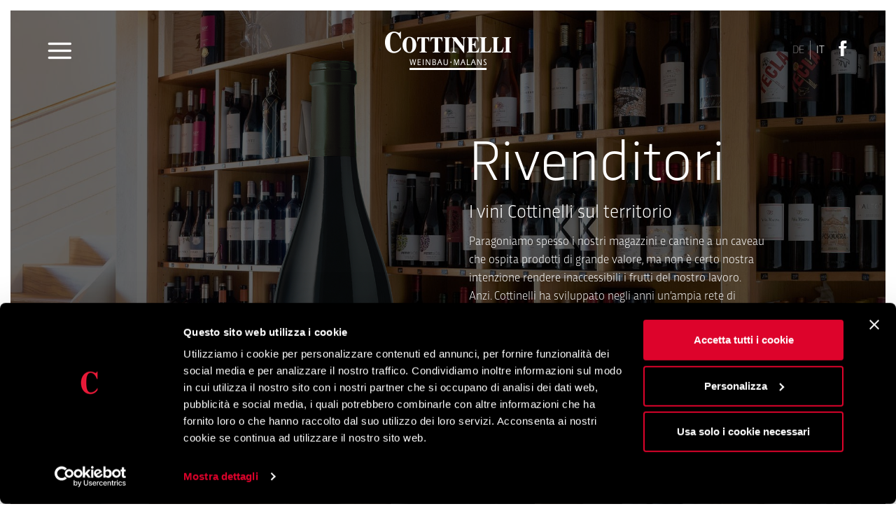

--- FILE ---
content_type: text/html; charset=UTF-8
request_url: https://www.cottinelli.ch/it/rivenditori
body_size: 6052
content:
<!DOCTYPE html>
<html lang="it" class="overflow-hidden">

<head>

    <!-- Google Tag Manager -->
    <script>(function(w,d,s,l,i){w[l]=w[l]||[];w[l].push({'gtm.start':
    new Date().getTime(),event:'gtm.js'});var f=d.getElementsByTagName(s)[0],
    j=d.createElement(s),dl=l!='dataLayer'?'&l='+l:'';j.async=true;j.src=
    'https://www.googletagmanager.com/gtm.js?id='+i+dl;f.parentNode.insertBefore(j,f);
    })(window,document,'script','dataLayer','GTM-W4G86WF');</script>
    <!-- End Google Tag Manager -->

    
<meta charset="UTF-8">
<meta http-equiv="X-UA-Compatible" content="IE=edge">
<meta name="viewport" content="width=device-width, initial-scale=1, maximum-scale=1.0, user-scalable=0">

<link rel="apple-touch-icon" sizes="180x180" href="/apple-touch-icon.png">
<link rel="icon" type="image/png" sizes="32x32" href="/favicon-32x32.png">
<link rel="icon" type="image/png" sizes="16x16" href="/favicon-16x16.png">
<link rel="manifest" href="/site.webmanifest">
<link rel="mask-icon" href="/safari-pinned-tab.svg" color="#dd052b">
<meta name="msapplication-TileColor" content="#2d89ef">
<meta name="theme-color" content="#dd052b">


                        <link rel="stylesheet" type="text/css" href="/node_modules/bootstrap/dist/css/bootstrap.min.css">
                    <link rel="stylesheet" type="text/css" href="/bundles/app/public/css/webtek-admin.css">
                    <link rel="stylesheet" type="text/css" href="/public/css/plozza/fonts/holland.css">
                    <link rel="stylesheet" type="text/css" href="/public/css/plozza/icons/style.css">
                    <link rel="stylesheet" type="text/css" href="/node_modules/aos/dist/aos.css">
                    <link rel="stylesheet" type="text/css" href="/node_modules/pretty-checkbox/dist/pretty-checkbox.min.css">
            
    <link rel="stylesheet" type="text/css" href="/public/css/plozza/style.min.css?v=1.1"/>

        <meta content="index,follow" name="robots">
    
        <meta name="google-site-verification" content="metakeyfornitadagoogle" />
    
    
    <script type="text/plain" data-cookieconsent="statistics">
        window.fbAsyncInit = function () {
            FB.init({
                appId: '513909439138617',
                xfbml: true,
                version: 'v2.8',
            });
            FB.AppEvents.logPageView();
        };

        (function (d, s, id) {
            var js, fjs = d.getElementsByTagName(s)[0];
            if (d.getElementById(id)) {
                return;
            }
            js = d.createElement(s);
            js.id = id;
            js.src = '//connect.facebook.net/en_US/sdk.js';
            fjs.parentNode.insertBefore(js, fjs);
        }(document, 'script', 'facebook-jssdk'));
    </script>

    
                        <link rel="alternate" hreflang="de" href="https://www.cottinelli.ch/haendler" />
        <link rel="alternate" hreflang="it" href="https://www.cottinelli.ch/it/rivenditori" />
        <link rel="alternate" hreflang="x-default" href="https://www.cottinelli.ch/haendler" />
                            <meta name="description" content="Cottinelli con la sua rete di rivenditori sul territorio offre l'eccellenza dei propri vini a tutti coloro che vogliono sorseggiare un calice ricco di gusto ed emozione." />
                                    <title>I Vini Cottinelli sul Territorio: i nostri rivenditori</title>
        
    
    
</head>

<body  data-gmaps="AIzaSyBFIO5yJnpSvbvFNha-QCVCGD9sLqJq6G8" >

    <!-- Google Tag Manager (noscript) -->
    <noscript><iframe src="https://www.googletagmanager.com/ns.html?id=GTM-W4G86WF"
    height="0" width="0" style="display:none;visibility:hidden"></iframe></noscript>
    <!-- End Google Tag Manager (noscript) -->

    <div class="overlay overlay-main disp-none"></div>

    <div class="loader">
        <div class="loader-content">
            <div class="logo-wrapper">
                <img src="/assets/logo_cottinelli_red.png" alt="Logo Cottinelli Plozza Wine Group">
            </div>
            <div class="spinner">
                                <div class="dot dot-1"></div>
                                <div class="dot dot-2"></div>
                                <div class="dot dot-3"></div>
                            </div>
        </div>
    </div>

    <div class="main-wrapper" id="site-main-wrapper">
        <div class="main-wrapper-inner">
                        

<nav class="navbar fixed-top">
    <div class="menu-toggle">
        <i class="icon-menu"></i>
    </div>
    <a class="main-logo-wrapper" href="/it">
        <img src="/assets/logo_cottinelli.png" alt="Logo Cottinelli Plozza Wine Group">
    </a>
    <div class="nav-right">
        <div class="language-selector-wrapper">
            <div id="selettoreLingue_5be1c757f240a" ><ul>
        <li>
    <a href="https://www.cottinelli.ch/haendler">
      DE
    </a>
  </li>
         <li>
    <a href="#" class="active">
      IT
    </a>
  </li>
   </ul>
</div>
        </div>
        <div class="social-links-wrapper">
            <div id="iconeSocials_5be1c8cf48795" ><ul>
    <li class="social-item">
    <a href="https://www.facebook.com/plozzawinegroup/" rel="nofollow" target="_blank">
      <i class="icon-facebook"></i>
    </a>
  </li>
        </ul></div>
        </div>
    </div>
</nav>

<div class="mainmenu-wrapper" style="background-image:url('/assets/home_header_bw.jpg');">
    <div class="bgmenu-help-block"></div>
    <div class="menu-container">
        <div class="menu-content-holder">
            <div id="simpleMenu_5be2a8268ff1c" ><ul>
            <li>
            <a  href="/it">
                Home
            </a>
        </li>
            <li>
            <a  href="/it/produzione">
                Produzione
            </a>
        </li>
            <li>
            <a  href="/it/valori">
                Valori
            </a>
        </li>
            <li>
            <a  href="/it/storia">
                Storia
            </a>
        </li>
            <li>
            <a  href="/it/prodotti">
                Prodotti
            </a>
        </li>
            <li>
            <a class="active" href="/it/rivenditori">
                Rivenditori
            </a>
        </li>
            <li>
            <a  href="/it/contatti">
                Contatti
            </a>
        </li>
    </ul>
</div>
            <div id="headerLogos_5c61a50ad54fe" ><div class="header-logos-wrapper">
    <div class="main-logo">
        <img src="/assets/logo-pwg-white-big.png" alt="Plozza Wine Group Logo">
    </div>
    <div class="secondary-logo">
        <div class="small-logo">
            <img src="/assets/pza_tirano_black.png" alt="Plozza Vini Tirano Logo">
            <img src="/assets/pza_franciacorta_wappen_white.png" alt="Plozza Franciacorta Logo">
            <img src="/assets/logo-cottinelli-white-small-1.png" alt="Cottinelli Weinbau Malans Logo">
        </div>
    </div>
</div></div>
        </div>
    </div>
    <div class="menu-contacts-wrapper">
        <div id="headerContacts_5c61a4e614093" ><div class="header-contacts">
    <div class="text">
        <strong>Cottinelli AG</strong><br />
<br />
Karlihof, 11<br />
CH-7208 Malans<br />
T&nbsp;<a href="tel:+41 81 300 00 30">+41 81 300 00 30</a><br />
<a href="mailto:office@cottinelli.ch">office@cottinelli.ch</a>
    </div>
</div></div>
    </div>
</div>            
            <div id="headerMain_5be305d55b9d0" ><section class="header-main">
    <div class="outer-wrapper">
        <div class="img-wrapper">
            <img class="ofi ofi-cover img-parallax" src="/assets/immagini/rivenditori-header-low.jpg" alt="Alt Text">
        </div>
        <div class="overlay"></div>
        <div class="content-wrapper">
            <div class="content content-text  inverted" data-aos="fade-down" data-aos-easing="webtek-easing">
                <div class="text-wrapper headerMain_5be305d55b9d0-parallax"  data-rellax-speed="2">
                    <h1 class="title">
                        Rivenditori
                    </h1>
                    <h2 class="subtitle">
                        I vini Cottinelli sul territorio
                    </h2>
                                        <div class="text mr-auto">
                        Paragoniamo spesso i nostri magazzini e cantine a un caveau che ospita prodotti di grande valore, ma non &egrave; certo nostra intenzione rendere inaccessibili i frutti del nostro lavoro. Anzi. Cottinelli ha sviluppato negli anni un&rsquo;ampia rete di rivenditori su tutto il territorio, selezionando con cura ogni singolo distributore, per poter offrire l&rsquo;eccellenza dei propri vini a tutti coloro, appassionati o meno, che amano sorseggiare un buon calice e godere di momenti speciali.
                    </div>
                                    </div>
            </div>
            <div class="content content-img inverted" data-aos="fade-up" data-aos-easing="webtek-easing">
                <div class="img-content-wrapper">
                    <img src="/assets/bottiglia_rivenditori.png" alt="Alt Text" class=" headerMain_5be305d55b9d0-parallax" data-rellax-speed="-1">
                </div>
            </div>
        </div>
        <div class="wrapper-scroll-button">
            <div class="text">SCROLL</div>
            <div class="line"></div>
        </div>
    </div>
</section></div><div id="boxDoppioImmagineTesto_5bea912247386" ><section class="box-doppio-immagine-testo dark overflow-hidden" data-background="dark-bg">
    <div class="container-1600">
        <div class="row">
            <div class="col-12 col-lg-6 col-text ">
                <div class="content">
                    <h3 class="title" data-aos="fade-right" data-aos-easing="webtek-easing">
                        Belli, prima ancora che buoni
                    </h3>
                                        <div class="text" data-aos="fade-right" data-aos-easing="webtek-easing" data-aos-delay="200">
                        La qualit&agrave; dei nostri vini si manifesta all&rsquo;olfatto e si sprigiona nel palato, ma ancora prima che il cavatappi entri in azione ogni nostro prodotto ha gi&agrave; rivelato al tatto e alla vista la propria eccellenza. Merito della dedizione che riserviamo alle operazioni di packaging, di progettazione del design delle etichette e di confezionamento di bottiglie e casse: creativit&agrave; e originalit&agrave; che rendono i vini Cottinelli ancora pi&ugrave; unici e speciali.
                    </div>
                                    </div>
            </div>
            <div class="col-12 col-lg-6 col-img ">
                <img src="https://www.cottinelli.ch/media/cache/thumb_vetrina_vini_medium/assets/rivenditori-vini.jpg" alt="Alt text" data-aos="fade-left" data-aos-easing="webtek-easing">
            </div>
        </div>
</section></div><div id="quoteBlock_5beafe0bd516f" ><section class="quote-block" data-background="dark-bg">
  <div class="content-wrapper">
    <div
      class="quote-text"
      data-aos-easing="webtek-easing"
      data-aos="flip-down"
    >
      <div class="quotes quotes-open">
        &lt;&lt;
      </div>
      Dai nostri magazzini alla vostra tavola: anche il servizio di consegna &egrave; curato nei minimi dettagli, per portare fino alla vostra casa o attivit&agrave; le emozioni che i vini Cottinelli sanno regalare.
      <div class="quotes quotes-close">
        &gt;&gt;
      </div>
    </div>
  </div>
</section>
</div><div id="boxDoppioImmagineTesto_5bea990b943bc" ><section class="box-doppio-immagine-testo dark overflow-hidden" data-background="dark-bg">
    <div class="container-1600">
        <div class="row">
            <div class="col-12 col-lg-5 col-text order-lg-last inverted">
                <div class="content">
                    <h3 class="title" data-aos="fade-left" data-aos-easing="webtek-easing">
                        Un servizio davvero completo
                    </h3>
                                        <div class="text" data-aos="fade-left" data-aos-easing="webtek-easing" data-aos-delay="200">
                        Mettiamo a disposizione dei nostri rivenditori un servizio di corriere gestito con mezzi propri e completamente all&rsquo;interno dell&rsquo;azienda, dal carico alla consegna, per garantire massima professionalit&agrave; e cura in ogni fase del trasporto. A questo si aggiunge un importante vantaggio: una volta giunti a destinazione, i nostri autisti si prendono carico anche del disimballaggio dei prodotti e del posizionamento delle bottiglie, riducendo cos&igrave; i compiti e gli oneri richiesti al rivenditore e preservando l&rsquo;integrit&agrave; della merce.
                    </div>
                                    </div>
            </div>
            <div class="col-12 col-lg-7 col-img order-lg-first inverted">
                <img src="https://www.cottinelli.ch/media/cache/thumb_gallery_small/assets/immagini/rivenditori-flotta.jpg" alt="Alt text" data-aos="fade-right" data-aos-easing="webtek-easing">
            </div>
        </div>
</section></div><div id="ricercaRivenditori_5bec34c612c90" >
<section class="form-ricerca-rivenditori" data-background="light-bg">
    <div class="custom-form-wrapper">
        <h3 class="title" data-aos="fade-down" data-aos-easing="webtek-easing" data-aos-delay="200">
            Cerca un rivenditore
        </h3>
        <div class="text" data-aos="fade-down" data-aos-easing="webtek-easing">
            Compilando i campi seguenti &egrave; possibile individuare il rivenditore Cottinelli<br />
pi&ugrave; vicino all&rsquo;interno della propria zona: i nostri responsabili vi contatteranno<br />
per indicarvi dove trovare i nostri prodotti in massima comodit&agrave;.
        </div>
        <form class="custom-form" data-endpoint="/it/rivenditori-form" data-aos="fade-up" data-aos-easing="webtek-easing">
            <div class="container">
                <div class="row">
                    <div class="col-12 col-lg-6">
                        <div class="input-group">
                            <label class="hidden-label">
                                *Nome                            </label>
                            <input type="text" class="form-control" name="nome" placeholder="*Nome">
                        </div>
                    </div>
                    <div class="col-12 col-lg-6">
                        <div class="input-group">
                            <label class="hidden-label">
                                *Cognome                            </label>
                            <input type="text" class="form-control" name="cognome" placeholder="*Cognome">
                        </div>
                    </div>
                    <div class="col-12 col-lg-6">
                        <div class="input-group">
                            <label class="hidden-label">
                                Telefono                            </label>
                            <input type="tel" class="form-control" name="telefono" placeholder="Telefono">
                        </div>
                    </div>
                    <div class="col-12 col-lg-6">
                        <div class="input-group">
                            <label class="hidden-label">
                                *Indirizzo e-mail                            </label>
                            <input type="email" class="form-control" name="email" placeholder="*Indirizzo e-mail">
                        </div>
                    </div>
                    <div class="col-12 col-lg-6">
                        <div class="input-group">
                            <label class="hidden-label">
                                *Città                            </label>
                            <input type="text" class="form-control" name="citta" placeholder="*Città">
                        </div>
                    </div>
                    <div class="col-12 col-lg-6">
                        <div class="input-group">
                            <label class="hidden-label">
                                CAP                            </label>
                            <input type="text" class="form-control" name="cap" placeholder="CAP">
                        </div>
                    </div>
                    <div class="col-12">
                        <div class="input-group">
                            <label class="hidden-label">
                                Note aggiuntive                            </label>
                            <input type="text" class="form-control" name="richiesta" placeholder="Note aggiuntive">
                        </div>
                    </div>
                    <div class="col-12 col-privacy">
                        <div class="pretty p-icon p-bigger">
                            <input type="checkbox" name="privacy" id="">
                            <div class="state">
                                <i class="icon icon-checked"></i>
                                <label>*Dichiaro di aver letto e accetto</label>
                            </div>
                        </div>
                        <a target="_blank" href="/policy">
                            <u>
                                le condizioni della privacy policy                            </u>
                        </a>
                    </div>
                    <div class="col-12 col-submit">
                        <div class="col-req">
                            <span>
                                I campi contrassegnati da * sono obbligatori                            </span>
                        </div>
                        <a class="button submit" href="javascript:">
                            <span data-hover="Invia richiesta">Invia richiesta</span>
                        </a>
                    </div>
                </div>
            </div>
        </form>
    </div>
</section></div>

                        <div id="footer_5be59374476b9" >
<footer class="footer">
    <div class="container-fluid">
        <div class="row">
            <div class="col-12 col-xl-4 col-logos">
                <div class="content">
                    <div class="main-logo">
                        <img src="/assets/logo-pwg-white-big.png" alt="Alt Text">
                    </div>
                    <div class="secondary-logo">
                        <div class="small-logo">
                            <div>
                                <img src="/assets/pza_tirano_black.png" alt="Alt text">
                            </div>
                            <div>
                                <img src="/assets/pza_franciacorta_wappen_white.png" alt="Alt Text">
                            </div>
                            <div>
                                <img src="/assets/logo-cottinelli-white-small-1.png" alt="Alt Text">
                            </div>
                        </div>
                    </div>
                </div>
            </div>
            <div class="col-12 col-md-4 col-xl-3 col-text col-contacts">
                <div class="content">
                    <h4 class="footer-title">
                        Cottinelli AG
                    </h4>
                    <div class="contacts">
                        <div class="media">
                            <i class="icon-location-pin mr-3 align-self-center"></i>
                            <div class="media-body">
                                Karlihof, 11<br />
CH-7208 Malans
                            </div>
                        </div>
                        <div class="media">
                            <i class="icon-phone mr-3 align-self-center"></i>
                            <div class="media-body">
                                T <a href="tel:+41 81 300 00 30">+41 81 300 00 30</a>
                            </div>
                        </div>
                        <div class="media">
                            <i class="icon-mail mr-3 align-self-center"></i>
                            <div class="media-body">
                                <a href="mailto:office@cottinelli.ch">office@cottinelli.ch</a><br>
                                                            </div>
                        </div>
                    </div>
                </div>
            </div>
            <div class="col-12 col-md-4 col-xl-3 col-text">
                <div class="content">
                    <h4 class="footer-title">
                        Informazioni                    </h4>
                    <div class="text">
                        P.IVA CHE-108.711.045<br />
Copyright 2018 @ Cottinelli AG<br />
Sito web realizzato da&nbsp;<a href="/webtek">Webtek S.p.A.</a><br />
<a href="/it/policy">Privacy &amp; Cookie Policy</a><br />
<a href="/it/impressum" target="_blank">Impressum</a>
                    </div>
                </div>
            </div>
            <div class="col-12 col-md-4 col-xl-2 col-text">
                <div class="content">
                    <h4 class="footer-title">
                        Follow us
                    </h4>
                    <div class="social-links-wrapper">
                        <ul>
                                                        <li class="social-item">
                                <a href="https://www.facebook.com/plozzawinegroup/" rel="nofollow" target="_blank">
                                    <i class="icon-facebook-with-circle"></i>
                                </a>
                            </li>
                                                                                                                                        </ul>
                    </div>
                </div>
            </div>
        </div>
    </div>
</footer></div>                    </div>
    </div>

    <script type="text/x-handlebars-template" id="lockScreenTemplate">
    <div id="overlay"
         style="position: fixed;top: 0;left: 0;height: 100%;width: 100%;z-index: 10000;background-color: rgba(0,0,0,0.5);">
        <div id="message"
             style="width:30em;height:5em;line-height:5em; position:fixed; top:50%; left:50%;margin-top:-2.5em;margin-left:-15em; background-color:#DD052B; border-radius:0.5em;text-align:center; z-index:10001;color:#fff;font-weight:bold;font-size:1.2em;">
            <i class="fa {{icon}}"></i> {{message}}
        </div>
    </div>
</script>



<script type="text/handlebars" id="alertDialogTemplate">

    <div id="alertDialog" class="modal fade" tabindex="-1" role="dialog" aria-hidden="true">
        <div class="modal-dialog">
            <div class="modal-content">
                <div class="modal-header" style="display:block;">
                    <button type="button" class="close" data-dismiss="modal"><span aria-hidden="true">×</span>
                    </button>
                    <h4 class="modal-title text-{{type}}">{{titolo}}</h4>
                </div>
                <div class="modal-body">
                {{{content}}}
                </div>
                <div class="modal-footer">
                    <button type="button" class="btn btn-{{type}} btn-confirm">{{OK}}</button>
                </div>
            </div>
        </div>
    </div>

    </script>

<script type="text/handlebars" id="confirmDialogTemplate">

    <div id="alertDialog" class="modal fade" tabindex="-1" role="dialog" aria-hidden="true">
        <div class="modal-dialog">
            <div class="modal-content">
                <div class="modal-header" style="display:block;">
                    <button type="button" class="close" data-dismiss="modal"><span aria-hidden="true">×</span>
                    </button>
                    <h4 class="modal-title text-{{type}}">{{titolo}}</h4>
                </div>
                <div class="modal-body">
                {{{content}}}
                </div>
                <div class="modal-footer">
                    <button type="button" class="btn btn-danger btn-cancel">{{CANCEL}}</button>
                    <button type="button" class="btn btn-success btn-confirm">{{OK}}</button>
                </div>
            </div>
        </div>
    </div>

    </script>

                <script src="/node_modules/jquery/dist/jquery.min.js"></script>
                <script src="/node_modules/bootstrap/dist/js/bootstrap.min.js"></script>
                <script src="/node_modules/handlebars/dist/handlebars.min.js"></script>
                <script src="/node_modules/object-fit-images/dist/ofi.min.js"></script>
                <script src="/node_modules/gsap/src/minified/TweenMax.min.js"></script>
                <script src="/node_modules/gsap/src/minified/TimelineMax.min.js"></script>
                <script src="/node_modules/gsap/src/minified/plugins/ScrollToPlugin.min.js"></script>
                <script src="/node_modules/scrollmagic/scrollmagic/minified/ScrollMagic.min.js"></script>
                <script src="/node_modules/scrollmagic/scrollmagic/minified/plugins/animation.gsap.min.js"></script>
                <script src="/node_modules/scrollmagic/scrollmagic/minified/plugins/debug.addIndicators.min.js"></script>
                <script src="/node_modules/aos/dist/aos.js"></script>
                <script src="/node_modules/rellax/rellax.min.js"></script>
                <script src="/node_modules/fontfaceobserver/fontfaceobserver.js"></script>
                <script src="/custom_js/dist/custom_js.min.js"></script>
                <script src="/node_modules/jquery-form/dist/jquery.form.min.js"></script>
            
    <script src="/admin/js/i18n/it.js"></script>
    <script src="/public/js/plozza/modules.min.js?v=1.1"></script>

    <script>
        $(document).ready(function () {
            $(".fb_share").click(function (event) {
                if(typeof Cookiebot != 'undefined' && !Cookiebot.consent.marketing) {
                alert("Per la funzionalità di condivisione sui social devi dare il consenso ai cookie di marketing.");
                Cookiebot.renew();
                } else {
                FB.ui({
                    method: 'share',
                    href: 'https://www.cottinelli.ch/it/rivenditori',
                }, function (response) {});
            }
            });
        });
    </script>

</body>

</html>

--- FILE ---
content_type: text/css
request_url: https://www.cottinelli.ch/bundles/app/public/css/webtek-admin.css
body_size: 222
content:
#editModules {
    position: absolute;
    top: 1em;
    right: 1em;
}

.edit-grid {
    position: absolute;
    z-index: 31999;
    border: 2px dashed #0a6aa1;
    top: 0;
    left: 0;
}

.edit-grid a {
    display: block;
    padding: 1em;
    position: absolute;
    text-align: center;
    top: 0;
    left: 0;
    color: #fff;
    background-color: #0a6aa1;
}

#datatable {
    width: 100%;
}

--- FILE ---
content_type: text/css
request_url: https://www.cottinelli.ch/public/css/plozza/fonts/holland.css
body_size: 121
content:
@font-face {
    font-family: 'Holland';
    src: url('Holland.woff2') format('woff2'),
        url('Holland.woff') format('woff');
    font-weight: normal;
    font-style: normal;
}



--- FILE ---
content_type: text/css
request_url: https://www.cottinelli.ch/public/css/plozza/icons/style.css
body_size: 728
content:
@font-face {
  font-family: 'icomoon';
  src:  url('fonts/icomoon.eot?o8w4r2');
  src:  url('fonts/icomoon.eot?o8w4r2#iefix') format('embedded-opentype'),
    url('fonts/icomoon.ttf?o8w4r2') format('truetype'),
    url('fonts/icomoon.woff?o8w4r2') format('woff'),
    url('fonts/icomoon.svg?o8w4r2#icomoon') format('svg');
  font-weight: normal;
  font-style: normal;
}

[class^="icon-"], [class*=" icon-"] {
  /* use !important to prevent issues with browser extensions that change fonts */
  font-family: 'icomoon' !important;
  speak: none;
  font-style: normal;
  font-weight: normal;
  font-variant: normal;
  text-transform: none;
  line-height: 1;

  /* Better Font Rendering =========== */
  -webkit-font-smoothing: antialiased;
  -moz-osx-font-smoothing: grayscale;
}

.icon-distillati:before {
  content: "\e916";
}
.icon-vino-speciale:before {
  content: "\e912";
}
.icon-vino-bianco:before {
  content: "\e913";
}
.icon-vino-rosee:before {
  content: "\e914";
}
.icon-vino-rosso:before {
  content: "\e915";
}
.icon-cross:before {
  content: "\e900";
}
.icon-menu:before {
  content: "\e901";
}
.icon-list:before {
  content: "\e925";
}
.icon-views:before {
  content: "\e920";
}
.icon-comments:before {
  content: "\e921";
}
.icon-twitter-with-circle:before {
  content: "\e922";
}
.icon-pinterest-with-circle:before {
  content: "\e923";
}
.icon-google-with-circle:before {
  content: "\e924";
}
.icon-search:before {
  content: "\e91f";
}
.icon-checked:before {
  content: "\e91e";
}
.icon-download:before {
  content: "\e91d";
}
.icon-percent-alcolica:before {
  content: "\e917";
}
.icon-vitigno:before {
  content: "\e918";
}
.icon-maturazione:before {
  content: "\e919";
}
.icon-esame-organolettico:before {
  content: "\e91a";
}
.icon-abbinamenti:before {
  content: "\e91b";
}
.icon-temperatura:before {
  content: "\e91c";
}
.icon-play:before {
  content: "\e911";
}
.icon-picture:before {
  content: "\e910";
}
.icon-play-button:before {
  content: "\e90f";
}
.icon-arrow-down:before {
  content: "\e902";
}
.icon-arrow-left:before {
  content: "\e903";
}
.icon-arrow-right:before {
  content: "\e904";
}
.icon-arrow-up:before {
  content: "\e905";
}
.icon-chevron-down:before {
  content: "\e906";
}
.icon-chevron-left:before {
  content: "\e907";
}
.icon-chevron-right:before {
  content: "\e908";
}
.icon-chevron-up:before {
  content: "\e909";
}
.icon-facebook:before {
  content: "\e90a";
}
.icon-facebook-with-circle:before {
  content: "\e90b";
}
.icon-location-pin:before {
  content: "\e90c";
}
.icon-mail:before {
  content: "\e90d";
}
.icon-phone:before {
  content: "\e90e";
}


--- FILE ---
content_type: text/css
request_url: https://www.cottinelli.ch/public/css/plozza/style.min.css?v=1.1
body_size: 30533
content:
@import url("https://use.typekit.net/vsu1dmo.css");.overflow-hidden{overflow:hidden}.disp-none{display:none}.ofi{height:100%;width:100%}.ofi.ofi-cover{-o-object-fit:cover;object-fit:cover;font-family:"object-fit:cover;"}.ofi.ofi-contain{-o-object-fit:contain;object-fit:contain;font-family:"object-fit:contain;"}.clearfix:after,.clearfix:before{clear:both;content:"";display:table}.container-1300{width:100%;padding-right:15px;padding-left:15px;margin-right:auto;margin-left:auto}@media screen and (min-width:1200px){.container-1300{max-width:1140px}}@media screen and (min-width:1600px){.container-1300{max-width:1320px}}.container-1600{width:100%;padding-right:15px;padding-left:15px;margin-right:auto;margin-left:auto}@media screen and (min-width:576px){.container-1600{max-width:540px}}@media screen and (min-width:768px){.container-1600{max-width:720px}}@media screen and (min-width:992px){.container-1600{max-width:960px}}@media screen and (min-width:1200px){.container-1600{max-width:1140px}}@media screen and (min-width:1400px){.container-1600{max-width:1200px}}@media screen and (min-width:1600px){.container-1600{max-width:1400px}}@media screen and (min-width:1800px){.container-1600{max-width:1600px}}*{-moz-osx-font-smoothing:grayscale;-webkit-font-smoothing:antialiased;font-smoothing:antialiased}a,button,input,select,textarea{outline:none;box-shadow:none;text-decoration:none}a:focus,button:focus,input:focus,select:focus,textarea:focus{outline:none;box-shadow:none}a:hover{text-decoration:none}[data-aos][data-aos][data-aos-easing=webtek-easing],body[data-aos-easing=webtek-easing] [data-aos]{transition-timing-function:cubic-bezier(.645,.045,.355,1)}body{font-family:sans-serif}body.fonts-loaded{font-family:trasandina,sans-serif}.cc-window *{font-family:trasandina,sans-serif!important}#alertDialog,#lockScreenTemplate{z-index:2000}#alertDialog *,#lockScreenTemplate *{font-family:trasandina,sans-serif}.wrapper-pag-impressum,.wrapper-pag-policy{padding:100px 15px}@media screen and (min-width:992px){.wrapper-pag-impressum,.wrapper-pag-policy{padding:10% 15px}}.wrapper-pag-impressum *,.wrapper-pag-policy *{color:#231f20}.wrapper-pag-impressum a,.wrapper-pag-policy a{color:#dd052b}.wrapper-pag-policy{overflow:auto}.wrapper-pag-policy td{border:1px solid #231f20;padding:10px}.main-wrapper{position:relative;padding:15px;height:100%;transition:1s cubic-bezier(.645,.045,.355,1)}.main-wrapper .main-wrapper-inner{overflow:hidden}.overlay-main{position:fixed;top:0;left:0;width:100%;height:100%;background-color:rgba(0,0,0,.4);z-index:1050}.dark-bg{background-color:#000!important}.dark-bg,.light-bg{transition:1s cubic-bezier(.645,.045,.355,1)}.light-bg{background-color:#fff!important}.transparentized{opacity:0;transition:1s cubic-bezier(.645,.045,.355,1)}@-webkit-keyframes a{0%,80%,to{transform:scale(0);-webkit-transform:scale(0);-moz-transform:scale(0)}40%{transform:scale(1);-webkit-transform:scale(1);-moz-transform:scale(1)}}@keyframes a{0%,80%,to{transform:scale(0);-webkit-transform:scale(0);-moz-transform:scale(0)}40%{transform:scale(1);-webkit-transform:scale(1);-moz-transform:scale(1)}}.loader{overflow:hidden;position:fixed;top:0;left:0;z-index:1060;height:100%;background-color:#000;display:flex;align-items:center;text-align:center}.loader,.loader .loader-content{width:100%}.loader .loader-content .spinner{margin-top:15px;display:flex;justify-content:center}.loader .loader-content .spinner .dot{height:20px;width:20px;border-radius:10px;background-color:#dd052b;opacity:.5;margin:0 2px;-webkit-animation:a 1.5s infinite ease-in-out;animation:a 1.5s infinite ease-in-out}.loader .loader-content .spinner .dot-1{-webkit-animation-delay:.3s;animation-delay:.3s}.loader .loader-content .spinner .dot-2{-webkit-animation-delay:.15s;animation-delay:.15s}.custom-form-wrapper{padding:30px}.custom-form-wrapper.dark .text,.custom-form-wrapper.dark .title{color:#fff}.custom-form-wrapper.dark .custom-form .input-group:after,.custom-form-wrapper.dark .custom-form .input-group:before{background-color:#fff}.custom-form-wrapper.dark .custom-form .input-group .form-control{color:#fff;border-bottom:1px solid #fff}.custom-form-wrapper.dark .custom-form .col-privacy,.custom-form-wrapper.dark .custom-form .col-req{color:#fff}.custom-form-wrapper .title{text-align:center;color:#000;font-weight:300;margin-bottom:15px;font-size:24px}@media screen and (min-width:320px){.custom-form-wrapper .title{font-size:calc(24px + 16 * ((100vw - 320px) / 1280))}}@media screen and (min-width:1600px){.custom-form-wrapper .title{font-size:40px}}.custom-form-wrapper .title{line-height:24px}@media screen and (min-width:320px){.custom-form-wrapper .title{line-height:calc(24px + 16 * ((100vw - 320px) / 1280))}}@media screen and (min-width:1600px){.custom-form-wrapper .title{line-height:40px}}.custom-form-wrapper .text{text-align:center;color:#000;font-weight:300;margin-bottom:30px;font-size:14px}@media screen and (min-width:320px){.custom-form-wrapper .text{font-size:calc(14px + 4 * ((100vw - 320px) / 1280))}}@media screen and (min-width:1600px){.custom-form-wrapper .text{font-size:18px}}.custom-form-wrapper .text{line-height:16px}@media screen and (min-width:320px){.custom-form-wrapper .text{line-height:calc(16px + 14 * ((100vw - 320px) / 1280))}}@media screen and (min-width:1600px){.custom-form-wrapper .text{line-height:30px}}.custom-form-wrapper .custom-form .input-group{margin-bottom:15px;position:relative}@media screen and (min-width:992px){.custom-form-wrapper .custom-form .input-group{margin-bottom:30px}}.custom-form-wrapper .custom-form .input-group:before{position:absolute;bottom:0;left:0;content:"";height:10px;width:1px;background-color:#000}.custom-form-wrapper .custom-form .input-group:after{position:absolute;bottom:0;right:0;content:"";height:10px;width:1px;background-color:#000}.custom-form-wrapper .custom-form .input-group input.form-control{height:40px}@media screen and (min-width:992px){.custom-form-wrapper .custom-form .input-group input.form-control{height:50px}}.custom-form-wrapper .custom-form .input-group .form-control{font-weight:300;background-color:transparent;border:none;border-bottom:1px solid #000;color:#000;padding:10px;resize:none;width:100%;border-radius:0;font-size:14px}@media screen and (min-width:320px){.custom-form-wrapper .custom-form .input-group .form-control{font-size:calc(14px + 2 * ((100vw - 320px) / 1280))}}@media screen and (min-width:1600px){.custom-form-wrapper .custom-form .input-group .form-control{font-size:16px}}@media screen and (min-width:992px){.custom-form-wrapper .custom-form .input-group .form-control{font-size:16px}}.custom-form-wrapper .custom-form .input-group .form-control:focus{outline:none;box-shadow:none}.custom-form-wrapper .custom-form .input-group .form-control.filled-input{padding-top:25px;padding-bottom:5px}.custom-form-wrapper .custom-form .input-group .hidden-label{box-sizing:border-box;display:block;font-weight:300;font-size:12px;color:#dd052b;opacity:0;overflow:hidden;padding-left:7px;padding-top:3px;pointer-events:none;position:absolute;text-overflow:ellipsis;top:0;text-align:left;-webkit-transform:translateY(3px);transform:translateY(3px);transition:all .2s ease-out;-webkit-user-select:none;-moz-user-select:none;-ms-user-select:none;user-select:none;white-space:nowrap;z-index:1}.custom-form-wrapper .custom-form .input-group .hidden-label.filled-input{opacity:1;-webkit-transform:none;transform:none}.custom-form-wrapper .custom-form .col-privacy,.custom-form-wrapper .custom-form .col-req{color:#000;font-weight:400;font-size:14px}@media screen and (min-width:320px){.custom-form-wrapper .custom-form .col-privacy,.custom-form-wrapper .custom-form .col-req{font-size:calc(14px + 2 * ((100vw - 320px) / 1280))}}@media screen and (min-width:1600px){.custom-form-wrapper .custom-form .col-privacy,.custom-form-wrapper .custom-form .col-req{font-size:16px}}.custom-form-wrapper .custom-form .col-privacy a,.custom-form-wrapper .custom-form .col-req a{color:#dd052b}.custom-form-wrapper .custom-form .col-privacy a:hover,.custom-form-wrapper .custom-form .col-req a:hover{text-decoration:underline}.custom-form-wrapper .custom-form .col-privacy{margin:30px 0}.custom-form-wrapper .custom-form .col-privacy .pretty{margin-right:0}.custom-form-wrapper .custom-form .col-privacy .pretty .state i:before{font-size:15px;color:#dd052b}.custom-form-wrapper .custom-form .col-submit{text-align:right}.custom-form-wrapper .custom-form .col-submit .button{border:none;border-radius:0;background-color:transparent;text-transform:lowercase;color:#dd052b;cursor:pointer;font-size:14px;font-weight:300;overflow:hidden;display:inline-block;position:relative}@media screen and (min-width:992px){.custom-form-wrapper .custom-form .col-submit .button{font-size:18px}}@media screen and (min-width:1200px){.custom-form-wrapper .custom-form .col-submit .button{font-size:20px}}.custom-form-wrapper .custom-form .col-submit .button span{position:relative;display:inline-block;padding:15px 0;transition:.5s ease-out}.custom-form-wrapper .custom-form .col-submit .button span:before{padding:15px 0;position:absolute;top:100%;content:attr(data-hover);font-weight:300;-webkit-transform:translateZ(0);transform:translateZ(0)}.custom-form-wrapper .custom-form .col-submit .button:after{content:"";display:inline-block;vertical-align:middle;width:40px;height:2px;background-color:#dd052b;margin-left:10px}@media screen and (min-width:992px){.custom-form-wrapper .custom-form .col-submit .button:after{width:80px}}.custom-form-wrapper .custom-form .col-submit .button:focus span,.custom-form-wrapper .custom-form .col-submit .button:hover span{-webkit-transform:translateY(-100%);transform:translateY(-100%);transition:.5s ease-out}.main-blog .open-sidebar{border:2px solid #dd052b;color:#dd052b;background-color:transparent;padding:10px;font-weight:300;font-size:12px;cursor:pointer;display:none;margin:15px auto;z-index:10;text-transform:uppercase}.left-blog-wrapper{background-color:#fff;padding:30px 15px;-webkit-overflow-scrolling:touch}@media screen and (min-width:576px){.left-blog-wrapper{padding:60px 15px}}@media screen and (min-width:1200px){.left-blog-wrapper{padding:80px 30px;padding-right:0}}@media screen and (min-width:1600px){.left-blog-wrapper{padding:100px 3.5%;padding-right:0}}.left-blog-wrapper .close-sidebar{border:2px solid #dd052b;color:#dd052b;background-color:transparent;padding:10px;font-weight:300;font-size:12px;cursor:pointer;display:none;z-index:10;text-transform:uppercase}.right-blog-wrapper{padding:0 5% 30px}@media screen and (min-width:450px){.right-blog-wrapper{padding:0 15% 30px}}@media screen and (min-width:576px){.right-blog-wrapper{padding:60px 5%;padding-top:0}}@media screen and (min-width:992px){.right-blog-wrapper{padding:60px 5%}}@media screen and (min-width:1200px){.right-blog-wrapper{padding:80px 5%}}@media screen and (min-width:1600px){.right-blog-wrapper{padding:100px 12.5% 100px 5%}}@media screen and (max-width:991px){.main-blog .open-sidebar{display:table}.main-blog .left-blog-wrapper{display:none;position:fixed;top:0;left:0;z-index:1600;height:100%;overflow-y:auto;padding:30px 20%}.main-blog .left-blog-wrapper .close-sidebar{display:table;margin:0 auto;margin-top:15px;margin-bottom:15px}}@media screen and (max-width:767px){.main-blog .left-blog-wrapper{padding:30px 10%}}@media screen and (max-width:449px){.main-blog .left-blog-wrapper{padding:30px 5%}}.navbar{padding:15px;background-color:transparent;justify-content:flex-start;width:100%;transition:1s}@media screen and (min-width:549px){.navbar{justify-content:center}}.navbar .menu-toggle{position:fixed;bottom:0;left:50%;-webkit-transform:translateX(-50%);transform:translateX(-50%);background-color:#dd052b;cursor:pointer;padding:5px 10px}@media screen and (min-width:549px){.navbar .menu-toggle{position:absolute;bottom:50%;left:30px;-webkit-transform:translateY(50%);transform:translateY(50%);padding:0;background-color:transparent}.navbar .menu-toggle:focus>i,.navbar .menu-toggle:hover>i{color:#dd052b;transition:.5s}}@media screen and (min-width:992px){.navbar .menu-toggle{left:65px}}.navbar .menu-toggle>i{font-size:40px;color:#fff;display:inline-block;vertical-align:middle;transition:.5s}.navbar .menu-toggle>i.cross:before{content:"\e900"}.navbar .main-logo-wrapper{margin:15px;transition:.5s}.navbar .main-logo-wrapper img{height:40px}@media screen and (min-width:992px){.navbar .main-logo-wrapper img{height:55px}}@media screen and (min-width:992px){.navbar .main-logo-wrapper{margin:30px 0}}.navbar .nav-right{position:absolute;right:30px;top:50%;-webkit-transform:translateY(-50%);transform:translateY(-50%);display:flex}@media screen and (min-width:992px){.navbar .nav-right{right:65px}}.navbar .nav-right .language-selector-wrapper ul{list-style-type:none;padding:0;margin:0;display:flex}.navbar .nav-right .language-selector-wrapper ul li:not(:last-child){border-right:1px solid hsla(0,0%,100%,.4)}.navbar .nav-right .language-selector-wrapper ul li a{color:hsla(0,0%,100%,.4);transition:.5s;font-size:16px;font-weight:300;padding:3px 8px 0;display:block}.navbar .nav-right .language-selector-wrapper ul li a.active,.navbar .nav-right .language-selector-wrapper ul li a:focus,.navbar .nav-right .language-selector-wrapper ul li a:hover{color:#fff;transition:.5s}.navbar .nav-right .social-links-wrapper{padding-left:7.5px}.navbar .nav-right .social-links-wrapper ul{list-style-type:none;padding:0;margin:0}.navbar .nav-right .social-links-wrapper ul li.social-item{display:inline-block}.navbar .nav-right .social-links-wrapper ul li.social-item a>i{color:#fff;font-size:22px;transition:.5s}.navbar .nav-right .social-links-wrapper ul li.social-item a:focus>i,.navbar .nav-right .social-links-wrapper ul li.social-item a:hover>i{color:#dd052b;transition:.5s}.navbar.always-scrolled,.navbar.scrolled{background-color:#231f20;transition:1s}.navbar.always-scrolled .main-logo-wrapper,.navbar.scrolled .main-logo-wrapper{margin-top:0;margin-bottom:0;transition:.5s}.navbar.small{width:100%;transition:1s}@media screen and (min-width:1200px){.navbar.small{width:60%}}@media screen and (min-width:1600px){.navbar.small{width:50%;justify-content:flex-start}}@media screen and (min-width:1600px){.navbar.small .main-logo-wrapper{padding-left:15%}}.mainmenu-wrapper{position:fixed;top:0;left:0;width:100%;height:100vh;background-position:50%;background-size:cover;background-repeat:no-repeat;z-index:1020;align-items:center;overflow:auto;opacity:0;visibility:hidden;transition:1s}@media screen and (min-width:1200px){.mainmenu-wrapper{display:flex}}.mainmenu-wrapper.opened{opacity:1;visibility:visible;transition:1s}.mainmenu-wrapper .bgmenu-help-block{display:none;position:fixed;top:0;left:0;width:60%;height:100%;background-color:rgba(0,0,0,.85);z-index:0}@media screen and (min-width:1200px){.mainmenu-wrapper .bgmenu-help-block{display:block}}@media screen and (min-width:1600px){.mainmenu-wrapper .bgmenu-help-block{width:50%}}.mainmenu-wrapper .menu-contacts-wrapper{opacity:0;-webkit-transform:translate(100px,100px);transform:translate(100px,100px)}@media screen and (min-width:1200px){.mainmenu-wrapper .menu-contacts-wrapper{position:fixed;right:30px;bottom:30px}}@media screen and (min-width:1600px){.mainmenu-wrapper .menu-contacts-wrapper{right:60px;bottom:60px}}.mainmenu-wrapper .menu-contacts-wrapper .header-contacts{padding:30px}.mainmenu-wrapper .menu-contacts-wrapper .header-contacts .text{text-align:center;color:#fff;font-weight:300;font-size:18px}@media screen and (min-width:320px){.mainmenu-wrapper .menu-contacts-wrapper .header-contacts .text{font-size:calc(18px + 6 * ((100vw - 320px) / 1280))}}@media screen and (min-width:1600px){.mainmenu-wrapper .menu-contacts-wrapper .header-contacts .text{font-size:24px}}.mainmenu-wrapper .menu-contacts-wrapper .header-contacts .text{line-height:22px}@media screen and (min-width:320px){.mainmenu-wrapper .menu-contacts-wrapper .header-contacts .text{line-height:calc(22px + 6 * ((100vw - 320px) / 1280))}}@media screen and (min-width:1600px){.mainmenu-wrapper .menu-contacts-wrapper .header-contacts .text{line-height:28px}}@media screen and (min-width:1200px){.mainmenu-wrapper .menu-contacts-wrapper .header-contacts .text{text-align:right}}.mainmenu-wrapper .menu-contacts-wrapper .header-contacts .text strong{font-weight:600;font-size:22px}@media screen and (min-width:320px){.mainmenu-wrapper .menu-contacts-wrapper .header-contacts .text strong{font-size:calc(22px + 6 * ((100vw - 320px) / 1280))}}@media screen and (min-width:1600px){.mainmenu-wrapper .menu-contacts-wrapper .header-contacts .text strong{font-size:28px}}.mainmenu-wrapper .menu-contacts-wrapper .header-contacts .text strong{line-height:26px}@media screen and (min-width:320px){.mainmenu-wrapper .menu-contacts-wrapper .header-contacts .text strong{line-height:calc(26px + 6 * ((100vw - 320px) / 1280))}}@media screen and (min-width:1600px){.mainmenu-wrapper .menu-contacts-wrapper .header-contacts .text strong{line-height:32px}}.mainmenu-wrapper .menu-contacts-wrapper .header-contacts .text a{color:#fff;transition:.5s}.mainmenu-wrapper .menu-contacts-wrapper .header-contacts .text a:focus,.mainmenu-wrapper .menu-contacts-wrapper .header-contacts .text a:hover{color:#dd052b;transition:.5s}.mainmenu-wrapper .menu-container{background-color:rgba(0,0,0,.85);text-align:left;height:100%;width:100%;display:flex;flex-flow:row wrap;align-items:center;padding:10% 2.5%;padding-bottom:0}@media screen and (min-width:576px){.mainmenu-wrapper .menu-container{padding-top:12.5%;padding-bottom:2.5%}}@media screen and (min-width:1200px){.mainmenu-wrapper .menu-container{width:60%;padding-left:7.5%;background-color:transparent}}@media screen and (min-width:1600px){.mainmenu-wrapper .menu-container{width:50%;padding-top:7.5%}}@media screen and (min-width:1200px) and (max-height:849px){.mainmenu-wrapper .menu-container{align-items:flex-start}}@media screen and (orientation:landscape) and (max-width:992px){.mainmenu-wrapper .menu-container{height:auto;padding-top:15%;padding-bottom:5%}}.mainmenu-wrapper .menu-container .menu-content-holder{width:100%}.mainmenu-wrapper .menu-container .menu-content-holder ul{list-style-type:none;padding:0;margin-bottom:30px;overflow:hidden;text-align:center}@media screen and (min-width:1200px){.mainmenu-wrapper .menu-container .menu-content-holder ul{display:inline-block;text-align:left;margin-bottom:5%}}.mainmenu-wrapper .menu-container .menu-content-holder ul li{opacity:0;-webkit-transform:translateX(-100px);transform:translateX(-100px)}.mainmenu-wrapper .menu-container .menu-content-holder ul li a{display:block;color:hsla(0,0%,100%,.4);font-weight:300;padding:5px 0;transition:.5s;font-size:24px}@media screen and (min-width:320px){.mainmenu-wrapper .menu-container .menu-content-holder ul li a{font-size:calc(24px + 18 * ((100vw - 320px) / 1280))}}@media screen and (min-width:1600px){.mainmenu-wrapper .menu-container .menu-content-holder ul li a{font-size:42px}}.mainmenu-wrapper .menu-container .menu-content-holder ul li a{line-height:24px}@media screen and (min-width:320px){.mainmenu-wrapper .menu-container .menu-content-holder ul li a{line-height:calc(24px + 18 * ((100vw - 320px) / 1280))}}@media screen and (min-width:1600px){.mainmenu-wrapper .menu-container .menu-content-holder ul li a{line-height:42px}}.mainmenu-wrapper .menu-container .menu-content-holder ul li a.active,.mainmenu-wrapper .menu-container .menu-content-holder ul li a:focus,.mainmenu-wrapper .menu-container .menu-content-holder ul li a:hover{color:#dd052b;transition:.5s}@media screen and (min-width:576px){.mainmenu-wrapper .menu-container .menu-content-holder ul li a{padding:8px}}@media screen and (min-width:768px){.mainmenu-wrapper .menu-container .menu-content-holder ul li a{padding:10px}}@media screen and (min-width:1600px){.mainmenu-wrapper .menu-container .menu-content-holder ul li a{padding:15px}}@media screen and (min-width:0){#paginaErrore_5be069e7a6ba0{width:100%;display:block;height:calc(100vh - 30px);position:relative;overflow:auto;background-color:#000}}#paginaErrore_5be069e7a6ba0 .error-wrapper{position:absolute;top:50%;left:50%;-webkit-transform:translate(-50%,-50%);transform:translate(-50%,-50%);height:80vh;width:100%;position:relative;display:flex;flex-flow:row wrap;align-items:center;justify-content:center}#paginaErrore_5be069e7a6ba0 .error-wrapper .inner-wrapper{max-height:80vh;padding:15px}#paginaErrore_5be069e7a6ba0 .company-logo{margin-left:auto;margin-right:auto;max-width:180px;text-align:center;margin-bottom:50px}#paginaErrore_5be069e7a6ba0 .company-logo img{max-width:100%}#paginaErrore_5be069e7a6ba0 .error-message{width:100%;display:block;text-align:center}#paginaErrore_5be069e7a6ba0 .error-message .title{font-size:40px;font-weight:500;line-height:60px;text-align:center;color:#dd052b}#paginaErrore_5be069e7a6ba0 .error-message .text{color:#fff;font-size:18px;line-height:28px;margin-top:15px;text-align:center}#paginaErrore_5be069e7a6ba0 .menu-main{list-style-type:none;padding:0;margin-top:60px;margin-left:auto;margin-right:auto;font-size:18px;font-weight:700;text-align:center;display:flex;flex-flow:row wrap;justify-content:center}@media screen and (max-width:767px){#paginaErrore_5be069e7a6ba0 .menu-main{display:block}}#paginaErrore_5be069e7a6ba0 .menu-main a{display:block;color:#fff;text-decoration:none;text-transform:uppercase;padding:15px}#paginaErrore_5be069e7a6ba0 .menu-main a:hover{padding:15px;color:#dd052b;text-decoration:none}#paginaErrore_5be069e7a6ba0 .menu-main .dropdown{position:relative}#paginaErrore_5be069e7a6ba0 .menu-main .dropdown .dropbtn:after{display:inline-block;width:0;height:0;margin-left:.255em;vertical-align:.255em;content:"";border-top:.3em solid;border-right:.3em solid transparent;border-bottom:0;border-left:.3em solid transparent}#paginaErrore_5be069e7a6ba0 .menu-main .dropdown .dropdown-content{display:none;position:absolute;left:50%;-webkit-transform:translateX(-50%);transform:translateX(-50%);min-width:160px;z-index:1;background-color:#000;border:1px solid #dd052b}#paginaWebtek_5be071ee947dd .pagina-webtek{position:relative}#paginaWebtek_5be071ee947dd .pagina-webtek .overlay{position:absolute;top:0;left:0;width:100%;height:100%;background-color:rgba(0,0,0,.3);z-index:1}#paginaWebtek_5be071ee947dd .pagina-webtek .slider-wrapper .item img{height:auto}@media screen and (min-width:992px){#paginaWebtek_5be071ee947dd .pagina-webtek .slider-wrapper .item img{height:calc(100vh - 30px)}}#paginaWebtek_5be071ee947dd .pagina-webtek .sidebox{display:flex;position:relative;z-index:2;top:0;right:0;height:100%;max-width:100%;padding:30px;align-items:flex-end;background:hsla(0,0%,100%,.9)}@media screen and (min-width:992px){#paginaWebtek_5be071ee947dd .pagina-webtek .sidebox{max-width:50%;position:absolute}}@media screen and (min-width:1200px){#paginaWebtek_5be071ee947dd .pagina-webtek .sidebox{max-width:40%}}@media screen and (min-width:1600px){#paginaWebtek_5be071ee947dd .pagina-webtek .sidebox{padding:50px;max-width:30%}}@media screen and (min-width:992px) and (max-height:749px){#paginaWebtek_5be071ee947dd .pagina-webtek .sidebox{position:relative;max-width:100%;background:hsla(0,0%,100%,.9)}}#paginaWebtek_5be071ee947dd .pagina-webtek .sidebox .text-wrapper .title{font-weight:400;color:#dd052b;font-size:24px}@media screen and (min-width:320px){#paginaWebtek_5be071ee947dd .pagina-webtek .sidebox .text-wrapper .title{font-size:calc(24px + 12 * ((100vw - 320px) / 1280))}}@media screen and (min-width:1600px){#paginaWebtek_5be071ee947dd .pagina-webtek .sidebox .text-wrapper .title{font-size:36px}}#paginaWebtek_5be071ee947dd .pagina-webtek .sidebox .text-wrapper .text{font-weight:300;color:#231f20;margin-bottom:30px;font-size:14px}@media screen and (min-width:320px){#paginaWebtek_5be071ee947dd .pagina-webtek .sidebox .text-wrapper .text{font-size:calc(14px + 4 * ((100vw - 320px) / 1280))}}@media screen and (min-width:1600px){#paginaWebtek_5be071ee947dd .pagina-webtek .sidebox .text-wrapper .text{font-size:18px}}#paginaWebtek_5be071ee947dd .pagina-webtek .sidebox .text-wrapper .text{line-height:16px}@media screen and (min-width:320px){#paginaWebtek_5be071ee947dd .pagina-webtek .sidebox .text-wrapper .text{line-height:calc(16px + 4 * ((100vw - 320px) / 1280))}}@media screen and (min-width:1600px){#paginaWebtek_5be071ee947dd .pagina-webtek .sidebox .text-wrapper .text{line-height:20px}}#paginaWebtek_5be071ee947dd .pagina-webtek .sidebox .text-wrapper .text a{color:#231f20}#paginaWebtek_5be071ee947dd .pagina-webtek .sidebox .text-wrapper .text a:hover{color:#dd052b}#paginaWebtek_5be071ee947dd .pagina-webtek .sidebox .text-wrapper .btn{font-weight:400;color:#fff;background-color:#dd052b;padding:12px 30px;font-size:14px}@media screen and (min-width:320px){#paginaWebtek_5be071ee947dd .pagina-webtek .sidebox .text-wrapper .btn{font-size:calc(14px + 4 * ((100vw - 320px) / 1280))}}@media screen and (min-width:1600px){#paginaWebtek_5be071ee947dd .pagina-webtek .sidebox .text-wrapper .btn{font-size:18px}}#paginaWebtek_5be071ee947dd .pagina-webtek .sidebox .text-wrapper .btn:focus,#paginaWebtek_5be071ee947dd .pagina-webtek .sidebox .text-wrapper .btn:hover{background-color:#ab0421}#headerMain_5be15a705cb47 .header-main .outer-wrapper{position:relative}#headerMain_5be15a705cb47 .header-main .outer-wrapper .img-wrapper{overflow:hidden}#headerMain_5be15a705cb47 .header-main .outer-wrapper .img-wrapper img{height:85vh;-webkit-transform:scale(1.05);transform:scale(1.05)}@media screen and (min-width:992px){#headerMain_5be15a705cb47 .header-main .outer-wrapper .img-wrapper img{height:calc(100vh - 15px)}}@media screen and (orientation:landscape) and (max-width:991px){#headerMain_5be15a705cb47 .header-main .outer-wrapper .img-wrapper img{height:calc(100vh - 15px)}}#headerMain_5be15a705cb47 .header-main .outer-wrapper .overlay{position:absolute;top:0;left:0;width:100%;height:100%;background-color:rgba(0,0,0,.6)}#headerMain_5be15a705cb47 .header-main .outer-wrapper .content-wrapper{position:absolute;top:0;left:0;width:100%;height:100%;display:flex;flex-flow:row wrap}#headerMain_5be15a705cb47 .header-main .outer-wrapper .content-wrapper .content{display:flex;align-items:flex-end;flex:0 0 100%;max-width:100%;padding:0 10px;text-align:center;justify-content:center;height:50%}@media screen and (min-width:992px){#headerMain_5be15a705cb47 .header-main .outer-wrapper .content-wrapper .content{height:100%;flex-basis:50%;max-width:50%;align-items:center;padding:0 30px}}@media screen and (min-width:992px){#headerMain_5be15a705cb47 .header-main .outer-wrapper .content-wrapper .content.content-text{justify-content:flex-end;text-align:right}}@media screen and (orientation:landscape) and (max-height:649px){#headerMain_5be15a705cb47 .header-main .outer-wrapper .content-wrapper .content.content-text{flex-basis:100%;max-width:100%;justify-content:center;text-align:center;align-items:flex-end;height:100%}}#headerMain_5be15a705cb47 .header-main .outer-wrapper .content-wrapper .content.content-text .text-wrapper .title{margin-top:0;margin-bottom:5px;color:#fff;font-weight:300;font-size:30px}@media screen and (min-width:320px){#headerMain_5be15a705cb47 .header-main .outer-wrapper .content-wrapper .content.content-text .text-wrapper .title{font-size:calc(30px + 70 * ((100vw - 320px) / 1280))}}@media screen and (min-width:1600px){#headerMain_5be15a705cb47 .header-main .outer-wrapper .content-wrapper .content.content-text .text-wrapper .title{font-size:100px}}#headerMain_5be15a705cb47 .header-main .outer-wrapper .content-wrapper .content.content-text .text-wrapper .title{line-height:35px}@media screen and (min-width:320px){#headerMain_5be15a705cb47 .header-main .outer-wrapper .content-wrapper .content.content-text .text-wrapper .title{line-height:calc(35px + 70 * ((100vw - 320px) / 1280))}}@media screen and (min-width:1600px){#headerMain_5be15a705cb47 .header-main .outer-wrapper .content-wrapper .content.content-text .text-wrapper .title{line-height:105px}}@media screen and (min-width:992px){#headerMain_5be15a705cb47 .header-main .outer-wrapper .content-wrapper .content.content-text .text-wrapper .title{margin-bottom:10px}}#headerMain_5be15a705cb47 .header-main .outer-wrapper .content-wrapper .content.content-text .text-wrapper .subtitle{margin-top:0;margin-bottom:5px;color:#fff;font-weight:300;font-size:18px}@media screen and (min-width:320px){#headerMain_5be15a705cb47 .header-main .outer-wrapper .content-wrapper .content.content-text .text-wrapper .subtitle{font-size:calc(18px + 12 * ((100vw - 320px) / 1280))}}@media screen and (min-width:1600px){#headerMain_5be15a705cb47 .header-main .outer-wrapper .content-wrapper .content.content-text .text-wrapper .subtitle{font-size:30px}}#headerMain_5be15a705cb47 .header-main .outer-wrapper .content-wrapper .content.content-text .text-wrapper .subtitle{line-height:18px}@media screen and (min-width:320px){#headerMain_5be15a705cb47 .header-main .outer-wrapper .content-wrapper .content.content-text .text-wrapper .subtitle{line-height:calc(18px + 12 * ((100vw - 320px) / 1280))}}@media screen and (min-width:1600px){#headerMain_5be15a705cb47 .header-main .outer-wrapper .content-wrapper .content.content-text .text-wrapper .subtitle{line-height:30px}}@media screen and (min-width:992px){#headerMain_5be15a705cb47 .header-main .outer-wrapper .content-wrapper .content.content-text .text-wrapper .subtitle{margin-bottom:15px}}#headerMain_5be15a705cb47 .header-main .outer-wrapper .content-wrapper .content.content-text .text-wrapper .text{color:#fff;font-weight:300}@media screen and (min-width:576px){#headerMain_5be15a705cb47 .header-main .outer-wrapper .content-wrapper .content.content-text .text-wrapper .text{max-width:75%}}@media screen and (min-width:1800px){#headerMain_5be15a705cb47 .header-main .outer-wrapper .content-wrapper .content.content-text .text-wrapper .text{max-width:50%}}@media screen and (orientation:landscape) and (max-height:649px){#headerMain_5be15a705cb47 .header-main .outer-wrapper .content-wrapper .content.content-text .text-wrapper .text{margin:0 auto}}#headerMain_5be15a705cb47 .header-main .outer-wrapper .content-wrapper .content.content-text .text-wrapper .text{font-size:14px}@media screen and (min-width:320px){#headerMain_5be15a705cb47 .header-main .outer-wrapper .content-wrapper .content.content-text .text-wrapper .text{font-size:calc(14px + 4 * ((100vw - 320px) / 1280))}}@media screen and (min-width:1600px){#headerMain_5be15a705cb47 .header-main .outer-wrapper .content-wrapper .content.content-text .text-wrapper .text{font-size:18px}}#headerMain_5be15a705cb47 .header-main .outer-wrapper .content-wrapper .content.content-text .text-wrapper .text{line-height:14px}@media screen and (min-width:320px){#headerMain_5be15a705cb47 .header-main .outer-wrapper .content-wrapper .content.content-text .text-wrapper .text{line-height:calc(14px + 16 * ((100vw - 320px) / 1280))}}@media screen and (min-width:1600px){#headerMain_5be15a705cb47 .header-main .outer-wrapper .content-wrapper .content.content-text .text-wrapper .text{line-height:30px}}#headerMain_5be15a705cb47 .header-main .outer-wrapper .content-wrapper .content.content-img{justify-content:flex-end}@media screen and (min-width:992px){#headerMain_5be15a705cb47 .header-main .outer-wrapper .content-wrapper .content.content-img{align-items:flex-end}}@media screen and (orientation:landscape) and (max-height:649px){#headerMain_5be15a705cb47 .header-main .outer-wrapper .content-wrapper .content.content-img{display:none}}#headerMain_5be15a705cb47 .header-main .outer-wrapper .content-wrapper .content.content-img .img-content-wrapper{height:100%;width:100%;display:flex;align-items:flex-end;justify-content:flex-end}@media screen and (min-width:992px){#headerMain_5be15a705cb47 .header-main .outer-wrapper .content-wrapper .content.content-img .img-content-wrapper{justify-content:flex-start}}#headerMain_5be15a705cb47 .header-main .outer-wrapper .content-wrapper .content.content-img .img-content-wrapper img{max-height:100%;-webkit-transform:translateY(25px);transform:translateY(25px);max-width:100%}@media screen and (min-width:992px){#headerMain_5be15a705cb47 .header-main .outer-wrapper .content-wrapper .content.content-img .img-content-wrapper img{max-height:90%;-webkit-transform:translateY(50px);transform:translateY(50px)}}#headerMain_5be15a705cb47 .header-main .outer-wrapper .wrapper-scroll-button{text-align:center;position:absolute;left:5%;bottom:0;cursor:pointer;overflow:hidden}#headerMain_5be15a705cb47 .header-main .outer-wrapper .wrapper-scroll-button .line{width:2px;height:40px;background-color:#dd052b;margin:0 auto}@media screen and (min-width:992px){#headerMain_5be15a705cb47 .header-main .outer-wrapper .wrapper-scroll-button .line{height:80px}}@media screen and (min-width:1200px){#headerMain_5be15a705cb47 .header-main .outer-wrapper .wrapper-scroll-button .line{height:120px}}@media screen and (min-width:1600px){#headerMain_5be15a705cb47 .header-main .outer-wrapper .wrapper-scroll-button .line{height:160px}}#headerMain_5be15a705cb47 .header-main .outer-wrapper .wrapper-scroll-button .text{opacity:0;font-weight:300;color:#fff;font-size:14px;padding-bottom:5px;-webkit-animation:b 3s linear infinite;animation:b 3s linear infinite}@media screen and (min-width:992px){#headerMain_5be15a705cb47 .header-main .outer-wrapper .wrapper-scroll-button .text{font-size:16px;padding-bottom:25px}}#headerMain_5be2b7c3232bc .header-main .outer-wrapper{position:relative}#headerMain_5be2b7c3232bc .header-main .outer-wrapper .img-wrapper{overflow:hidden}#headerMain_5be2b7c3232bc .header-main .outer-wrapper .img-wrapper img{height:85vh;-webkit-transform:scale(1.05);transform:scale(1.05)}@media screen and (min-width:992px){#headerMain_5be2b7c3232bc .header-main .outer-wrapper .img-wrapper img{height:calc(100vh - 15px)}}@media screen and (orientation:landscape) and (max-width:991px){#headerMain_5be2b7c3232bc .header-main .outer-wrapper .img-wrapper img{height:calc(100vh - 15px)}}#headerMain_5be2b7c3232bc .header-main .outer-wrapper .overlay{position:absolute;top:0;left:0;width:100%;height:100%;background-color:rgba(0,0,0,.6)}#headerMain_5be2b7c3232bc .header-main .outer-wrapper .content-wrapper{position:absolute;top:0;left:0;width:100%;height:100%;display:flex;flex-flow:row wrap}@media screen and (min-width:1200px){#headerMain_5be2b7c3232bc .header-main .outer-wrapper .content-wrapper{flex-flow:row nowrap}}#headerMain_5be2b7c3232bc .header-main .outer-wrapper .content-wrapper .content{display:flex;align-items:flex-start;flex:0 0 100%;max-width:100%;padding:0 10px;text-align:left;justify-content:center;height:50%}@media screen and (min-width:1200px){#headerMain_5be2b7c3232bc .header-main .outer-wrapper .content-wrapper .content{height:100%;flex-basis:50%;max-width:50%;align-items:center;padding:0 30px}}#headerMain_5be2b7c3232bc .header-main .outer-wrapper .content-wrapper .content.content-text{height:65%}@media screen and (min-width:370px){#headerMain_5be2b7c3232bc .header-main .outer-wrapper .content-wrapper .content.content-text{height:60%}}@media screen and (min-width:400px){#headerMain_5be2b7c3232bc .header-main .outer-wrapper .content-wrapper .content.content-text{height:55%}}@media screen and (min-width:1200px){#headerMain_5be2b7c3232bc .header-main .outer-wrapper .content-wrapper .content.content-text{justify-content:flex-start;text-align:left;height:100%}}@media screen and (orientation:landscape) and (max-height:649px){#headerMain_5be2b7c3232bc .header-main .outer-wrapper .content-wrapper .content.content-text{flex-basis:100%;max-width:100%;justify-content:center;text-align:center;align-items:center;height:100%}}@media screen and (min-width:360px){#headerMain_5be2b7c3232bc .header-main .outer-wrapper .content-wrapper .content.content-text .text-wrapper{padding-top:30px}}@media screen and (min-width:576px){#headerMain_5be2b7c3232bc .header-main .outer-wrapper .content-wrapper .content.content-text .text-wrapper{padding:0 5%}}@media screen and (min-width:1200px){#headerMain_5be2b7c3232bc .header-main .outer-wrapper .content-wrapper .content.content-text .text-wrapper{padding:0}}@media screen and (orientation:landscape) and (max-height:649px){#headerMain_5be2b7c3232bc .header-main .outer-wrapper .content-wrapper .content.content-text .text-wrapper{padding-top:30px}}#headerMain_5be2b7c3232bc .header-main .outer-wrapper .content-wrapper .content.content-text .text-wrapper .title{margin-top:0;margin-bottom:5px;color:#fff;font-weight:300;font-size:30px}@media screen and (min-width:320px){#headerMain_5be2b7c3232bc .header-main .outer-wrapper .content-wrapper .content.content-text .text-wrapper .title{font-size:calc(30px + 70 * ((100vw - 320px) / 1280))}}@media screen and (min-width:1600px){#headerMain_5be2b7c3232bc .header-main .outer-wrapper .content-wrapper .content.content-text .text-wrapper .title{font-size:100px}}#headerMain_5be2b7c3232bc .header-main .outer-wrapper .content-wrapper .content.content-text .text-wrapper .title{line-height:35px}@media screen and (min-width:320px){#headerMain_5be2b7c3232bc .header-main .outer-wrapper .content-wrapper .content.content-text .text-wrapper .title{line-height:calc(35px + 70 * ((100vw - 320px) / 1280))}}@media screen and (min-width:1600px){#headerMain_5be2b7c3232bc .header-main .outer-wrapper .content-wrapper .content.content-text .text-wrapper .title{line-height:105px}}@media screen and (min-width:992px){#headerMain_5be2b7c3232bc .header-main .outer-wrapper .content-wrapper .content.content-text .text-wrapper .title{margin-bottom:10px}}#headerMain_5be2b7c3232bc .header-main .outer-wrapper .content-wrapper .content.content-text .text-wrapper .subtitle{margin-top:0;margin-bottom:5px;color:#fff;font-weight:300;font-size:18px}@media screen and (min-width:320px){#headerMain_5be2b7c3232bc .header-main .outer-wrapper .content-wrapper .content.content-text .text-wrapper .subtitle{font-size:calc(18px + 12 * ((100vw - 320px) / 1280))}}@media screen and (min-width:1600px){#headerMain_5be2b7c3232bc .header-main .outer-wrapper .content-wrapper .content.content-text .text-wrapper .subtitle{font-size:30px}}#headerMain_5be2b7c3232bc .header-main .outer-wrapper .content-wrapper .content.content-text .text-wrapper .subtitle{line-height:18px}@media screen and (min-width:320px){#headerMain_5be2b7c3232bc .header-main .outer-wrapper .content-wrapper .content.content-text .text-wrapper .subtitle{line-height:calc(18px + 12 * ((100vw - 320px) / 1280))}}@media screen and (min-width:1600px){#headerMain_5be2b7c3232bc .header-main .outer-wrapper .content-wrapper .content.content-text .text-wrapper .subtitle{line-height:30px}}@media screen and (min-width:992px){#headerMain_5be2b7c3232bc .header-main .outer-wrapper .content-wrapper .content.content-text .text-wrapper .subtitle{margin-bottom:15px}}#headerMain_5be2b7c3232bc .header-main .outer-wrapper .content-wrapper .content.content-text .text-wrapper .text{color:#fff;font-weight:300}@media screen and (min-width:576px){#headerMain_5be2b7c3232bc .header-main .outer-wrapper .content-wrapper .content.content-text .text-wrapper .text{max-width:75%}}@media screen and (min-width:1800px){#headerMain_5be2b7c3232bc .header-main .outer-wrapper .content-wrapper .content.content-text .text-wrapper .text{max-width:50%}}@media screen and (orientation:landscape) and (max-height:649px){#headerMain_5be2b7c3232bc .header-main .outer-wrapper .content-wrapper .content.content-text .text-wrapper .text{margin:0 auto}}#headerMain_5be2b7c3232bc .header-main .outer-wrapper .content-wrapper .content.content-text .text-wrapper .text{font-size:14px}@media screen and (min-width:320px){#headerMain_5be2b7c3232bc .header-main .outer-wrapper .content-wrapper .content.content-text .text-wrapper .text{font-size:calc(14px + 4 * ((100vw - 320px) / 1280))}}@media screen and (min-width:1600px){#headerMain_5be2b7c3232bc .header-main .outer-wrapper .content-wrapper .content.content-text .text-wrapper .text{font-size:18px}}#headerMain_5be2b7c3232bc .header-main .outer-wrapper .content-wrapper .content.content-text .text-wrapper .text{line-height:16px}@media screen and (min-width:320px){#headerMain_5be2b7c3232bc .header-main .outer-wrapper .content-wrapper .content.content-text .text-wrapper .text{line-height:calc(16px + 14 * ((100vw - 320px) / 1280))}}@media screen and (min-width:1600px){#headerMain_5be2b7c3232bc .header-main .outer-wrapper .content-wrapper .content.content-text .text-wrapper .text{line-height:30px}}#headerMain_5be2b7c3232bc .header-main .outer-wrapper .content-wrapper .content.content-img{justify-content:flex-end;height:35%;z-index:1;padding-left:0}@media screen and (min-width:370px){#headerMain_5be2b7c3232bc .header-main .outer-wrapper .content-wrapper .content.content-img{height:40%}}@media screen and (min-width:400px){#headerMain_5be2b7c3232bc .header-main .outer-wrapper .content-wrapper .content.content-img{height:45%}}@media screen and (min-width:1200px){#headerMain_5be2b7c3232bc .header-main .outer-wrapper .content-wrapper .content.content-img{align-items:flex-end;height:100%}}@media screen and (orientation:landscape) and (max-height:649px){#headerMain_5be2b7c3232bc .header-main .outer-wrapper .content-wrapper .content.content-img{display:none}}#headerMain_5be2b7c3232bc .header-main .outer-wrapper .content-wrapper .content.content-img .img-content-wrapper{height:100%;width:100%;display:flex;align-items:flex-start;justify-content:flex-start}@media screen and (min-width:1200px){#headerMain_5be2b7c3232bc .header-main .outer-wrapper .content-wrapper .content.content-img .img-content-wrapper{justify-content:flex-start}}#headerMain_5be2b7c3232bc .header-main .outer-wrapper .content-wrapper .content.content-img .img-content-wrapper img{height:125%;margin-left:-10px}@media screen and (min-width:576px){#headerMain_5be2b7c3232bc .header-main .outer-wrapper .content-wrapper .content.content-img .img-content-wrapper img{height:105%}}@media screen and (min-width:1200px){#headerMain_5be2b7c3232bc .header-main .outer-wrapper .content-wrapper .content.content-img .img-content-wrapper img{z-index:1}}#headerMain_5be2b7c3232bc .header-main .outer-wrapper .wrapper-scroll-button{text-align:center;position:absolute;left:5%;bottom:0;cursor:pointer;overflow:hidden;z-index:2}@media screen and (orientation:landscape) and (max-height:649px){#headerMain_5be2b7c3232bc .header-main .outer-wrapper .wrapper-scroll-button{display:none}}#headerMain_5be2b7c3232bc .header-main .outer-wrapper .wrapper-scroll-button .line{width:2px;height:40px;background-color:#dd052b;margin:0 auto}@media screen and (min-width:992px){#headerMain_5be2b7c3232bc .header-main .outer-wrapper .wrapper-scroll-button .line{height:80px}}@media screen and (min-width:1200px){#headerMain_5be2b7c3232bc .header-main .outer-wrapper .wrapper-scroll-button .line{height:120px}}@media screen and (min-width:1600px){#headerMain_5be2b7c3232bc .header-main .outer-wrapper .wrapper-scroll-button .line{height:160px}}#headerMain_5be2b7c3232bc .header-main .outer-wrapper .wrapper-scroll-button .text{opacity:0;font-weight:300;color:#fff;font-size:14px;padding-bottom:5px;-webkit-animation:b 3s linear infinite;animation:b 3s linear infinite}@media screen and (min-width:992px){#headerMain_5be2b7c3232bc .header-main .outer-wrapper .wrapper-scroll-button .text{font-size:16px;padding-bottom:25px}}#headerMain_5be2e404ab3c8 .header-main .outer-wrapper{position:relative}#headerMain_5be2e404ab3c8 .header-main .outer-wrapper .img-wrapper{overflow:hidden}#headerMain_5be2e404ab3c8 .header-main .outer-wrapper .img-wrapper img{height:85vh;-webkit-transform:scale(1.05);transform:scale(1.05)}@media screen and (min-width:992px){#headerMain_5be2e404ab3c8 .header-main .outer-wrapper .img-wrapper img{height:calc(100vh - 15px)}}@media screen and (orientation:landscape) and (max-width:991px){#headerMain_5be2e404ab3c8 .header-main .outer-wrapper .img-wrapper img{height:calc(100vh - 15px)}}#headerMain_5be2e404ab3c8 .header-main .outer-wrapper .overlay{position:absolute;top:0;left:0;width:100%;height:100%;background-color:rgba(0,0,0,.6)}#headerMain_5be2e404ab3c8 .header-main .outer-wrapper .content-wrapper{position:absolute;top:0;left:0;width:100%;height:100%;display:flex;flex-flow:row wrap}#headerMain_5be2e404ab3c8 .header-main .outer-wrapper .content-wrapper .content{display:flex;align-items:center;flex-basis:100%;padding:0 30px;text-align:center;justify-content:center;height:100%}@media screen and (orientation:landscape) and (max-height:649px){#headerMain_5be2e404ab3c8 .header-main .outer-wrapper .content-wrapper .content.content-text .text-wrapper{padding-top:30px}}#headerMain_5be2e404ab3c8 .header-main .outer-wrapper .content-wrapper .content.content-text .text-wrapper .title{margin-top:0;margin-bottom:5px;color:#fff;font-weight:300;font-size:30px}@media screen and (min-width:320px){#headerMain_5be2e404ab3c8 .header-main .outer-wrapper .content-wrapper .content.content-text .text-wrapper .title{font-size:calc(30px + 70 * ((100vw - 320px) / 1280))}}@media screen and (min-width:1600px){#headerMain_5be2e404ab3c8 .header-main .outer-wrapper .content-wrapper .content.content-text .text-wrapper .title{font-size:100px}}#headerMain_5be2e404ab3c8 .header-main .outer-wrapper .content-wrapper .content.content-text .text-wrapper .title{line-height:35px}@media screen and (min-width:320px){#headerMain_5be2e404ab3c8 .header-main .outer-wrapper .content-wrapper .content.content-text .text-wrapper .title{line-height:calc(35px + 70 * ((100vw - 320px) / 1280))}}@media screen and (min-width:1600px){#headerMain_5be2e404ab3c8 .header-main .outer-wrapper .content-wrapper .content.content-text .text-wrapper .title{line-height:105px}}@media screen and (min-width:992px){#headerMain_5be2e404ab3c8 .header-main .outer-wrapper .content-wrapper .content.content-text .text-wrapper .title{margin-bottom:10px}}#headerMain_5be2e404ab3c8 .header-main .outer-wrapper .content-wrapper .content.content-text .text-wrapper .subtitle{margin-top:0;margin-bottom:5px;color:#fff;font-weight:300;font-size:18px}@media screen and (min-width:320px){#headerMain_5be2e404ab3c8 .header-main .outer-wrapper .content-wrapper .content.content-text .text-wrapper .subtitle{font-size:calc(18px + 12 * ((100vw - 320px) / 1280))}}@media screen and (min-width:1600px){#headerMain_5be2e404ab3c8 .header-main .outer-wrapper .content-wrapper .content.content-text .text-wrapper .subtitle{font-size:30px}}#headerMain_5be2e404ab3c8 .header-main .outer-wrapper .content-wrapper .content.content-text .text-wrapper .subtitle{line-height:18px}@media screen and (min-width:320px){#headerMain_5be2e404ab3c8 .header-main .outer-wrapper .content-wrapper .content.content-text .text-wrapper .subtitle{line-height:calc(18px + 12 * ((100vw - 320px) / 1280))}}@media screen and (min-width:1600px){#headerMain_5be2e404ab3c8 .header-main .outer-wrapper .content-wrapper .content.content-text .text-wrapper .subtitle{line-height:30px}}@media screen and (min-width:992px){#headerMain_5be2e404ab3c8 .header-main .outer-wrapper .content-wrapper .content.content-text .text-wrapper .subtitle{margin-bottom:15px}}#headerMain_5be2e404ab3c8 .header-main .outer-wrapper .content-wrapper .content.content-text .text-wrapper .text{color:#fff;font-weight:300}@media screen and (min-width:768px){#headerMain_5be2e404ab3c8 .header-main .outer-wrapper .content-wrapper .content.content-text .text-wrapper .text{max-width:75%}}@media screen and (min-width:992px){#headerMain_5be2e404ab3c8 .header-main .outer-wrapper .content-wrapper .content.content-text .text-wrapper .text{max-width:50%}}@media screen and (min-width:1800px){#headerMain_5be2e404ab3c8 .header-main .outer-wrapper .content-wrapper .content.content-text .text-wrapper .text{max-width:30%}}@media screen and (orientation:landscape) and (max-height:649px){#headerMain_5be2e404ab3c8 .header-main .outer-wrapper .content-wrapper .content.content-text .text-wrapper .text{margin:0 auto}}#headerMain_5be2e404ab3c8 .header-main .outer-wrapper .content-wrapper .content.content-text .text-wrapper .text{font-size:14px}@media screen and (min-width:320px){#headerMain_5be2e404ab3c8 .header-main .outer-wrapper .content-wrapper .content.content-text .text-wrapper .text{font-size:calc(14px + 4 * ((100vw - 320px) / 1280))}}@media screen and (min-width:1600px){#headerMain_5be2e404ab3c8 .header-main .outer-wrapper .content-wrapper .content.content-text .text-wrapper .text{font-size:18px}}#headerMain_5be2e404ab3c8 .header-main .outer-wrapper .content-wrapper .content.content-text .text-wrapper .text{line-height:16px}@media screen and (min-width:320px){#headerMain_5be2e404ab3c8 .header-main .outer-wrapper .content-wrapper .content.content-text .text-wrapper .text{line-height:calc(16px + 14 * ((100vw - 320px) / 1280))}}@media screen and (min-width:1600px){#headerMain_5be2e404ab3c8 .header-main .outer-wrapper .content-wrapper .content.content-text .text-wrapper .text{line-height:30px}}#headerMain_5be2e404ab3c8 .header-main .outer-wrapper .wrapper-scroll-button{text-align:center;position:absolute;left:5%;bottom:0;cursor:pointer;overflow:hidden}@media screen and (orientation:landscape) and (max-height:649px){#headerMain_5be2e404ab3c8 .header-main .outer-wrapper .wrapper-scroll-button{display:none}}#headerMain_5be2e404ab3c8 .header-main .outer-wrapper .wrapper-scroll-button .line{width:2px;height:40px;background-color:#dd052b;margin:0 auto}@media screen and (min-width:992px){#headerMain_5be2e404ab3c8 .header-main .outer-wrapper .wrapper-scroll-button .line{height:80px}}@media screen and (min-width:1200px){#headerMain_5be2e404ab3c8 .header-main .outer-wrapper .wrapper-scroll-button .line{height:120px}}@media screen and (min-width:1600px){#headerMain_5be2e404ab3c8 .header-main .outer-wrapper .wrapper-scroll-button .line{height:160px}}#headerMain_5be2e404ab3c8 .header-main .outer-wrapper .wrapper-scroll-button .text{opacity:0;font-weight:300;color:#fff;font-size:14px;padding-bottom:5px;-webkit-animation:b 3s linear infinite;animation:b 3s linear infinite}@media screen and (min-width:992px){#headerMain_5be2e404ab3c8 .header-main .outer-wrapper .wrapper-scroll-button .text{font-size:16px;padding-bottom:25px}}#headerMain_5be2ee1c43bc8 .header-main .outer-wrapper{position:relative}#headerMain_5be2ee1c43bc8 .header-main .outer-wrapper .img-wrapper{overflow:hidden}#headerMain_5be2ee1c43bc8 .header-main .outer-wrapper .img-wrapper img{height:85vh;-webkit-transform:scale(1.05);transform:scale(1.05)}@media screen and (min-width:992px){#headerMain_5be2ee1c43bc8 .header-main .outer-wrapper .img-wrapper img{height:calc(100vh - 15px)}}@media screen and (orientation:landscape) and (max-width:991px){#headerMain_5be2ee1c43bc8 .header-main .outer-wrapper .img-wrapper img{height:calc(100vh - 15px)}}#headerMain_5be2ee1c43bc8 .header-main .outer-wrapper .overlay{position:absolute;top:0;left:0;width:100%;height:100%;background-color:rgba(0,0,0,.6)}#headerMain_5be2ee1c43bc8 .header-main .outer-wrapper .content-wrapper{position:absolute;top:0;left:0;width:100%;height:100%;display:flex;flex-flow:row wrap}#headerMain_5be2ee1c43bc8 .header-main .outer-wrapper .content-wrapper .content{display:flex;align-items:center;flex-basis:100%;padding:0 30px;text-align:center;justify-content:center;height:100%}@media screen and (orientation:landscape) and (max-height:649px){#headerMain_5be2ee1c43bc8 .header-main .outer-wrapper .content-wrapper .content.content-text .text-wrapper{padding-top:30px}}#headerMain_5be2ee1c43bc8 .header-main .outer-wrapper .content-wrapper .content.content-text .text-wrapper .title{margin-top:0;margin-bottom:5px;color:#fff;font-weight:300;font-size:30px}@media screen and (min-width:320px){#headerMain_5be2ee1c43bc8 .header-main .outer-wrapper .content-wrapper .content.content-text .text-wrapper .title{font-size:calc(30px + 70 * ((100vw - 320px) / 1280))}}@media screen and (min-width:1600px){#headerMain_5be2ee1c43bc8 .header-main .outer-wrapper .content-wrapper .content.content-text .text-wrapper .title{font-size:100px}}#headerMain_5be2ee1c43bc8 .header-main .outer-wrapper .content-wrapper .content.content-text .text-wrapper .title{line-height:35px}@media screen and (min-width:320px){#headerMain_5be2ee1c43bc8 .header-main .outer-wrapper .content-wrapper .content.content-text .text-wrapper .title{line-height:calc(35px + 70 * ((100vw - 320px) / 1280))}}@media screen and (min-width:1600px){#headerMain_5be2ee1c43bc8 .header-main .outer-wrapper .content-wrapper .content.content-text .text-wrapper .title{line-height:105px}}@media screen and (min-width:992px){#headerMain_5be2ee1c43bc8 .header-main .outer-wrapper .content-wrapper .content.content-text .text-wrapper .title{margin-bottom:10px}}#headerMain_5be2ee1c43bc8 .header-main .outer-wrapper .content-wrapper .content.content-text .text-wrapper .subtitle{margin-top:0;margin-bottom:5px;color:#fff;font-weight:300;font-size:18px}@media screen and (min-width:320px){#headerMain_5be2ee1c43bc8 .header-main .outer-wrapper .content-wrapper .content.content-text .text-wrapper .subtitle{font-size:calc(18px + 12 * ((100vw - 320px) / 1280))}}@media screen and (min-width:1600px){#headerMain_5be2ee1c43bc8 .header-main .outer-wrapper .content-wrapper .content.content-text .text-wrapper .subtitle{font-size:30px}}#headerMain_5be2ee1c43bc8 .header-main .outer-wrapper .content-wrapper .content.content-text .text-wrapper .subtitle{line-height:18px}@media screen and (min-width:320px){#headerMain_5be2ee1c43bc8 .header-main .outer-wrapper .content-wrapper .content.content-text .text-wrapper .subtitle{line-height:calc(18px + 12 * ((100vw - 320px) / 1280))}}@media screen and (min-width:1600px){#headerMain_5be2ee1c43bc8 .header-main .outer-wrapper .content-wrapper .content.content-text .text-wrapper .subtitle{line-height:30px}}@media screen and (min-width:992px){#headerMain_5be2ee1c43bc8 .header-main .outer-wrapper .content-wrapper .content.content-text .text-wrapper .subtitle{margin-bottom:15px}}#headerMain_5be2ee1c43bc8 .header-main .outer-wrapper .content-wrapper .content.content-text .text-wrapper .text{color:#fff;font-weight:300}@media screen and (min-width:768px){#headerMain_5be2ee1c43bc8 .header-main .outer-wrapper .content-wrapper .content.content-text .text-wrapper .text{max-width:75%}}@media screen and (min-width:992px){#headerMain_5be2ee1c43bc8 .header-main .outer-wrapper .content-wrapper .content.content-text .text-wrapper .text{max-width:50%}}@media screen and (min-width:1800px){#headerMain_5be2ee1c43bc8 .header-main .outer-wrapper .content-wrapper .content.content-text .text-wrapper .text{max-width:30%}}@media screen and (orientation:landscape) and (max-height:649px){#headerMain_5be2ee1c43bc8 .header-main .outer-wrapper .content-wrapper .content.content-text .text-wrapper .text{margin:0 auto}}#headerMain_5be2ee1c43bc8 .header-main .outer-wrapper .content-wrapper .content.content-text .text-wrapper .text{font-size:14px}@media screen and (min-width:320px){#headerMain_5be2ee1c43bc8 .header-main .outer-wrapper .content-wrapper .content.content-text .text-wrapper .text{font-size:calc(14px + 4 * ((100vw - 320px) / 1280))}}@media screen and (min-width:1600px){#headerMain_5be2ee1c43bc8 .header-main .outer-wrapper .content-wrapper .content.content-text .text-wrapper .text{font-size:18px}}#headerMain_5be2ee1c43bc8 .header-main .outer-wrapper .content-wrapper .content.content-text .text-wrapper .text{line-height:16px}@media screen and (min-width:320px){#headerMain_5be2ee1c43bc8 .header-main .outer-wrapper .content-wrapper .content.content-text .text-wrapper .text{line-height:calc(16px + 14 * ((100vw - 320px) / 1280))}}@media screen and (min-width:1600px){#headerMain_5be2ee1c43bc8 .header-main .outer-wrapper .content-wrapper .content.content-text .text-wrapper .text{line-height:30px}}#headerMain_5be2ee1c43bc8 .header-main .outer-wrapper .wrapper-scroll-button{text-align:center;position:absolute;left:5%;bottom:0;cursor:pointer;overflow:hidden}@media screen and (orientation:landscape) and (max-height:649px){#headerMain_5be2ee1c43bc8 .header-main .outer-wrapper .wrapper-scroll-button{display:none}}#headerMain_5be2ee1c43bc8 .header-main .outer-wrapper .wrapper-scroll-button .line{width:2px;height:40px;background-color:#dd052b;margin:0 auto}@media screen and (min-width:992px){#headerMain_5be2ee1c43bc8 .header-main .outer-wrapper .wrapper-scroll-button .line{height:80px}}@media screen and (min-width:1200px){#headerMain_5be2ee1c43bc8 .header-main .outer-wrapper .wrapper-scroll-button .line{height:120px}}@media screen and (min-width:1600px){#headerMain_5be2ee1c43bc8 .header-main .outer-wrapper .wrapper-scroll-button .line{height:160px}}#headerMain_5be2ee1c43bc8 .header-main .outer-wrapper .wrapper-scroll-button .text{opacity:0;font-weight:300;color:#fff;font-size:14px;padding-bottom:5px;-webkit-animation:b 3s linear infinite;animation:b 3s linear infinite}@media screen and (min-width:992px){#headerMain_5be2ee1c43bc8 .header-main .outer-wrapper .wrapper-scroll-button .text{font-size:16px;padding-bottom:25px}}#headerMain_5be2fd96296c2 .header-main .outer-wrapper{position:relative}#headerMain_5be2fd96296c2 .header-main .outer-wrapper .img-wrapper{overflow:hidden}#headerMain_5be2fd96296c2 .header-main .outer-wrapper .img-wrapper img{height:85vh;-webkit-transform:scale(1.05);transform:scale(1.05)}@media screen and (min-width:992px){#headerMain_5be2fd96296c2 .header-main .outer-wrapper .img-wrapper img{height:calc(100vh - 15px)}}@media screen and (orientation:landscape) and (max-width:991px){#headerMain_5be2fd96296c2 .header-main .outer-wrapper .img-wrapper img{height:calc(100vh - 15px)}}#headerMain_5be2fd96296c2 .header-main .outer-wrapper .overlay{position:absolute;top:0;left:0;width:100%;height:100%;background-color:rgba(0,0,0,.6)}#headerMain_5be2fd96296c2 .header-main .outer-wrapper .content-wrapper{position:absolute;top:0;left:0;width:100%;height:100%;display:flex;flex-flow:row wrap}#headerMain_5be2fd96296c2 .header-main .outer-wrapper .content-wrapper .content{display:flex;align-items:flex-end;flex:0 0 100%;max-width:100%;padding:0 10px;text-align:center;justify-content:center;height:50%}@media screen and (min-width:992px){#headerMain_5be2fd96296c2 .header-main .outer-wrapper .content-wrapper .content{height:100%;flex-basis:50%;max-width:50%;align-items:center;padding:0 30px}}#headerMain_5be2fd96296c2 .header-main .outer-wrapper .content-wrapper .content.content-text{height:60%}@media screen and (min-width:400px){#headerMain_5be2fd96296c2 .header-main .outer-wrapper .content-wrapper .content.content-text{height:50%}}@media screen and (min-width:992px){#headerMain_5be2fd96296c2 .header-main .outer-wrapper .content-wrapper .content.content-text{height:100%}}@media screen and (min-width:992px){#headerMain_5be2fd96296c2 .header-main .outer-wrapper .content-wrapper .content.content-text.inverted{justify-content:flex-start;text-align:left;order:13}}@media screen and (min-width:992px){#headerMain_5be2fd96296c2 .header-main .outer-wrapper .content-wrapper .content.content-text{justify-content:flex-end;text-align:right}}@media screen and (orientation:landscape) and (max-height:649px){#headerMain_5be2fd96296c2 .header-main .outer-wrapper .content-wrapper .content.content-text{flex-basis:100%;max-width:100%;justify-content:center;text-align:center;align-items:center;height:100%}}@media screen and (orientation:landscape) and (max-height:649px){#headerMain_5be2fd96296c2 .header-main .outer-wrapper .content-wrapper .content.content-text .text-wrapper{padding-top:30px}}#headerMain_5be2fd96296c2 .header-main .outer-wrapper .content-wrapper .content.content-text .text-wrapper .title{margin-top:0;margin-bottom:5px;color:#fff;font-weight:300;font-size:30px}@media screen and (min-width:320px){#headerMain_5be2fd96296c2 .header-main .outer-wrapper .content-wrapper .content.content-text .text-wrapper .title{font-size:calc(30px + 70 * ((100vw - 320px) / 1280))}}@media screen and (min-width:1600px){#headerMain_5be2fd96296c2 .header-main .outer-wrapper .content-wrapper .content.content-text .text-wrapper .title{font-size:100px}}#headerMain_5be2fd96296c2 .header-main .outer-wrapper .content-wrapper .content.content-text .text-wrapper .title{line-height:35px}@media screen and (min-width:320px){#headerMain_5be2fd96296c2 .header-main .outer-wrapper .content-wrapper .content.content-text .text-wrapper .title{line-height:calc(35px + 70 * ((100vw - 320px) / 1280))}}@media screen and (min-width:1600px){#headerMain_5be2fd96296c2 .header-main .outer-wrapper .content-wrapper .content.content-text .text-wrapper .title{line-height:105px}}@media screen and (min-width:992px){#headerMain_5be2fd96296c2 .header-main .outer-wrapper .content-wrapper .content.content-text .text-wrapper .title{margin-bottom:10px}}#headerMain_5be2fd96296c2 .header-main .outer-wrapper .content-wrapper .content.content-text .text-wrapper .subtitle{margin-top:0;margin-bottom:5px;color:#fff;font-weight:300;font-size:18px}@media screen and (min-width:320px){#headerMain_5be2fd96296c2 .header-main .outer-wrapper .content-wrapper .content.content-text .text-wrapper .subtitle{font-size:calc(18px + 12 * ((100vw - 320px) / 1280))}}@media screen and (min-width:1600px){#headerMain_5be2fd96296c2 .header-main .outer-wrapper .content-wrapper .content.content-text .text-wrapper .subtitle{font-size:30px}}#headerMain_5be2fd96296c2 .header-main .outer-wrapper .content-wrapper .content.content-text .text-wrapper .subtitle{line-height:18px}@media screen and (min-width:320px){#headerMain_5be2fd96296c2 .header-main .outer-wrapper .content-wrapper .content.content-text .text-wrapper .subtitle{line-height:calc(18px + 12 * ((100vw - 320px) / 1280))}}@media screen and (min-width:1600px){#headerMain_5be2fd96296c2 .header-main .outer-wrapper .content-wrapper .content.content-text .text-wrapper .subtitle{line-height:30px}}@media screen and (min-width:992px){#headerMain_5be2fd96296c2 .header-main .outer-wrapper .content-wrapper .content.content-text .text-wrapper .subtitle{margin-bottom:15px}}#headerMain_5be2fd96296c2 .header-main .outer-wrapper .content-wrapper .content.content-text .text-wrapper .text{margin:0 auto;color:#fff;font-weight:300}@media screen and (min-width:576px){#headerMain_5be2fd96296c2 .header-main .outer-wrapper .content-wrapper .content.content-text .text-wrapper .text{max-width:75%}}@media screen and (min-width:992px){#headerMain_5be2fd96296c2 .header-main .outer-wrapper .content-wrapper .content.content-text .text-wrapper .text{margin:0}}@media screen and (min-width:1800px){#headerMain_5be2fd96296c2 .header-main .outer-wrapper .content-wrapper .content.content-text .text-wrapper .text{max-width:50%}}@media screen and (orientation:landscape) and (max-height:649px){#headerMain_5be2fd96296c2 .header-main .outer-wrapper .content-wrapper .content.content-text .text-wrapper .text{margin:0 auto}}#headerMain_5be2fd96296c2 .header-main .outer-wrapper .content-wrapper .content.content-text .text-wrapper .text{font-size:14px}@media screen and (min-width:320px){#headerMain_5be2fd96296c2 .header-main .outer-wrapper .content-wrapper .content.content-text .text-wrapper .text{font-size:calc(14px + 4 * ((100vw - 320px) / 1280))}}@media screen and (min-width:1600px){#headerMain_5be2fd96296c2 .header-main .outer-wrapper .content-wrapper .content.content-text .text-wrapper .text{font-size:18px}}#headerMain_5be2fd96296c2 .header-main .outer-wrapper .content-wrapper .content.content-text .text-wrapper .text{line-height:16px}@media screen and (min-width:320px){#headerMain_5be2fd96296c2 .header-main .outer-wrapper .content-wrapper .content.content-text .text-wrapper .text{line-height:calc(16px + 14 * ((100vw - 320px) / 1280))}}@media screen and (min-width:1600px){#headerMain_5be2fd96296c2 .header-main .outer-wrapper .content-wrapper .content.content-text .text-wrapper .text{line-height:30px}}#headerMain_5be2fd96296c2 .header-main .outer-wrapper .content-wrapper .content.content-img{justify-content:flex-end;height:40%}@media screen and (min-width:400px){#headerMain_5be2fd96296c2 .header-main .outer-wrapper .content-wrapper .content.content-img{height:50%}}@media screen and (min-width:992px){#headerMain_5be2fd96296c2 .header-main .outer-wrapper .content-wrapper .content.content-img{height:100%}}@media screen and (min-width:992px){#headerMain_5be2fd96296c2 .header-main .outer-wrapper .content-wrapper .content.content-img.inverted{order:-1}}@media screen and (min-width:992px){#headerMain_5be2fd96296c2 .header-main .outer-wrapper .content-wrapper .content.content-img.inverted .img-content-wrapper{justify-content:flex-end}}@media screen and (min-width:992px){#headerMain_5be2fd96296c2 .header-main .outer-wrapper .content-wrapper .content.content-img{align-items:flex-end}}@media screen and (orientation:landscape) and (max-height:649px){#headerMain_5be2fd96296c2 .header-main .outer-wrapper .content-wrapper .content.content-img{display:none}}#headerMain_5be2fd96296c2 .header-main .outer-wrapper .content-wrapper .content.content-img .img-content-wrapper{height:100%;width:100%;display:flex;align-items:flex-end;justify-content:center;padding:0 7.5%}@media screen and (min-width:992px){#headerMain_5be2fd96296c2 .header-main .outer-wrapper .content-wrapper .content.content-img .img-content-wrapper{justify-content:flex-start}}#headerMain_5be2fd96296c2 .header-main .outer-wrapper .content-wrapper .content.content-img .img-content-wrapper img{max-height:100%;-webkit-transform:translateY(25px);transform:translateY(25px);max-width:100%}@media screen and (min-width:992px){#headerMain_5be2fd96296c2 .header-main .outer-wrapper .content-wrapper .content.content-img .img-content-wrapper img{max-height:90%;-webkit-transform:translateY(50px);transform:translateY(50px)}}#headerMain_5be2fd96296c2 .header-main .outer-wrapper .wrapper-scroll-button{text-align:center;position:absolute;left:5%;bottom:0;cursor:pointer;overflow:hidden}@media screen and (orientation:landscape) and (max-height:649px){#headerMain_5be2fd96296c2 .header-main .outer-wrapper .wrapper-scroll-button{display:none}}#headerMain_5be2fd96296c2 .header-main .outer-wrapper .wrapper-scroll-button .line{width:2px;height:40px;background-color:#dd052b;margin:0 auto}@media screen and (min-width:992px){#headerMain_5be2fd96296c2 .header-main .outer-wrapper .wrapper-scroll-button .line{height:80px}}@media screen and (min-width:1200px){#headerMain_5be2fd96296c2 .header-main .outer-wrapper .wrapper-scroll-button .line{height:120px}}@media screen and (min-width:1600px){#headerMain_5be2fd96296c2 .header-main .outer-wrapper .wrapper-scroll-button .line{height:160px}}#headerMain_5be2fd96296c2 .header-main .outer-wrapper .wrapper-scroll-button .text{opacity:0;font-weight:300;color:#fff;font-size:14px;padding-bottom:5px;-webkit-animation:b 3s linear infinite;animation:b 3s linear infinite}@media screen and (min-width:992px){#headerMain_5be2fd96296c2 .header-main .outer-wrapper .wrapper-scroll-button .text{font-size:16px;padding-bottom:25px}}@keyframes b{50%{opacity:1}}@-webkit-keyframes b{50%{opacity:1}}#headerMain_5be305d55b9d0 .header-main .outer-wrapper{position:relative}#headerMain_5be305d55b9d0 .header-main .outer-wrapper .img-wrapper{overflow:hidden}#headerMain_5be305d55b9d0 .header-main .outer-wrapper .img-wrapper img{height:85vh;-webkit-transform:scale(1.05);transform:scale(1.05)}@media screen and (min-width:992px){#headerMain_5be305d55b9d0 .header-main .outer-wrapper .img-wrapper img{height:calc(100vh - 15px)}}@media screen and (orientation:landscape) and (max-width:991px){#headerMain_5be305d55b9d0 .header-main .outer-wrapper .img-wrapper img{height:calc(100vh - 15px)}}#headerMain_5be305d55b9d0 .header-main .outer-wrapper .overlay{position:absolute;top:0;left:0;width:100%;height:100%;background-color:rgba(0,0,0,.6)}#headerMain_5be305d55b9d0 .header-main .outer-wrapper .content-wrapper{position:absolute;top:0;left:0;width:100%;height:100%;display:flex;flex-flow:row wrap}#headerMain_5be305d55b9d0 .header-main .outer-wrapper .content-wrapper .content{display:flex;align-items:flex-end;flex:0 0 100%;max-width:100%;padding:0 10px;text-align:center;justify-content:center;height:50%}@media screen and (min-width:992px){#headerMain_5be305d55b9d0 .header-main .outer-wrapper .content-wrapper .content{height:100%;flex-basis:50%;max-width:50%;align-items:center;padding:0 30px}}#headerMain_5be305d55b9d0 .header-main .outer-wrapper .content-wrapper .content.content-text{height:60%}@media screen and (min-width:400px){#headerMain_5be305d55b9d0 .header-main .outer-wrapper .content-wrapper .content.content-text{height:50%}}@media screen and (min-width:992px){#headerMain_5be305d55b9d0 .header-main .outer-wrapper .content-wrapper .content.content-text{height:100%}}@media screen and (min-width:992px){#headerMain_5be305d55b9d0 .header-main .outer-wrapper .content-wrapper .content.content-text.inverted{justify-content:flex-start;text-align:left;order:13}}@media screen and (min-width:992px){#headerMain_5be305d55b9d0 .header-main .outer-wrapper .content-wrapper .content.content-text{justify-content:flex-end;text-align:right}}@media screen and (orientation:landscape) and (max-height:649px){#headerMain_5be305d55b9d0 .header-main .outer-wrapper .content-wrapper .content.content-text{flex-basis:100%;max-width:100%;justify-content:center;text-align:center;align-items:center;height:100%}}@media screen and (orientation:landscape) and (max-height:649px){#headerMain_5be305d55b9d0 .header-main .outer-wrapper .content-wrapper .content.content-text .text-wrapper{padding-top:30px}}#headerMain_5be305d55b9d0 .header-main .outer-wrapper .content-wrapper .content.content-text .text-wrapper .title{margin-top:0;margin-bottom:5px;color:#fff;font-weight:300;font-size:30px}@media screen and (min-width:320px){#headerMain_5be305d55b9d0 .header-main .outer-wrapper .content-wrapper .content.content-text .text-wrapper .title{font-size:calc(30px + 70 * ((100vw - 320px) / 1280))}}@media screen and (min-width:1600px){#headerMain_5be305d55b9d0 .header-main .outer-wrapper .content-wrapper .content.content-text .text-wrapper .title{font-size:100px}}#headerMain_5be305d55b9d0 .header-main .outer-wrapper .content-wrapper .content.content-text .text-wrapper .title{line-height:35px}@media screen and (min-width:320px){#headerMain_5be305d55b9d0 .header-main .outer-wrapper .content-wrapper .content.content-text .text-wrapper .title{line-height:calc(35px + 70 * ((100vw - 320px) / 1280))}}@media screen and (min-width:1600px){#headerMain_5be305d55b9d0 .header-main .outer-wrapper .content-wrapper .content.content-text .text-wrapper .title{line-height:105px}}@media screen and (min-width:992px){#headerMain_5be305d55b9d0 .header-main .outer-wrapper .content-wrapper .content.content-text .text-wrapper .title{margin-bottom:10px}}#headerMain_5be305d55b9d0 .header-main .outer-wrapper .content-wrapper .content.content-text .text-wrapper .subtitle{margin-top:0;margin-bottom:5px;color:#fff;font-weight:300;font-size:18px}@media screen and (min-width:320px){#headerMain_5be305d55b9d0 .header-main .outer-wrapper .content-wrapper .content.content-text .text-wrapper .subtitle{font-size:calc(18px + 12 * ((100vw - 320px) / 1280))}}@media screen and (min-width:1600px){#headerMain_5be305d55b9d0 .header-main .outer-wrapper .content-wrapper .content.content-text .text-wrapper .subtitle{font-size:30px}}#headerMain_5be305d55b9d0 .header-main .outer-wrapper .content-wrapper .content.content-text .text-wrapper .subtitle{line-height:18px}@media screen and (min-width:320px){#headerMain_5be305d55b9d0 .header-main .outer-wrapper .content-wrapper .content.content-text .text-wrapper .subtitle{line-height:calc(18px + 12 * ((100vw - 320px) / 1280))}}@media screen and (min-width:1600px){#headerMain_5be305d55b9d0 .header-main .outer-wrapper .content-wrapper .content.content-text .text-wrapper .subtitle{line-height:30px}}@media screen and (min-width:992px){#headerMain_5be305d55b9d0 .header-main .outer-wrapper .content-wrapper .content.content-text .text-wrapper .subtitle{margin-bottom:15px}}#headerMain_5be305d55b9d0 .header-main .outer-wrapper .content-wrapper .content.content-text .text-wrapper .text{margin:0 auto;color:#fff;font-weight:300}@media screen and (min-width:576px){#headerMain_5be305d55b9d0 .header-main .outer-wrapper .content-wrapper .content.content-text .text-wrapper .text{max-width:75%}}@media screen and (min-width:992px){#headerMain_5be305d55b9d0 .header-main .outer-wrapper .content-wrapper .content.content-text .text-wrapper .text{margin:0}}@media screen and (min-width:1800px){#headerMain_5be305d55b9d0 .header-main .outer-wrapper .content-wrapper .content.content-text .text-wrapper .text{max-width:50%}}@media screen and (orientation:landscape) and (max-height:649px){#headerMain_5be305d55b9d0 .header-main .outer-wrapper .content-wrapper .content.content-text .text-wrapper .text{margin:0 auto}}#headerMain_5be305d55b9d0 .header-main .outer-wrapper .content-wrapper .content.content-text .text-wrapper .text{font-size:14px}@media screen and (min-width:320px){#headerMain_5be305d55b9d0 .header-main .outer-wrapper .content-wrapper .content.content-text .text-wrapper .text{font-size:calc(14px + 4 * ((100vw - 320px) / 1280))}}@media screen and (min-width:1600px){#headerMain_5be305d55b9d0 .header-main .outer-wrapper .content-wrapper .content.content-text .text-wrapper .text{font-size:18px}}#headerMain_5be305d55b9d0 .header-main .outer-wrapper .content-wrapper .content.content-text .text-wrapper .text{line-height:16px}@media screen and (min-width:320px){#headerMain_5be305d55b9d0 .header-main .outer-wrapper .content-wrapper .content.content-text .text-wrapper .text{line-height:calc(16px + 14 * ((100vw - 320px) / 1280))}}@media screen and (min-width:1600px){#headerMain_5be305d55b9d0 .header-main .outer-wrapper .content-wrapper .content.content-text .text-wrapper .text{line-height:30px}}#headerMain_5be305d55b9d0 .header-main .outer-wrapper .content-wrapper .content.content-img{justify-content:flex-end;height:40%}@media screen and (min-width:400px){#headerMain_5be305d55b9d0 .header-main .outer-wrapper .content-wrapper .content.content-img{height:50%}}@media screen and (min-width:992px){#headerMain_5be305d55b9d0 .header-main .outer-wrapper .content-wrapper .content.content-img{height:100%}}@media screen and (min-width:992px){#headerMain_5be305d55b9d0 .header-main .outer-wrapper .content-wrapper .content.content-img.inverted{order:-1}}@media screen and (min-width:992px){#headerMain_5be305d55b9d0 .header-main .outer-wrapper .content-wrapper .content.content-img.inverted .img-content-wrapper{justify-content:flex-end}}@media screen and (min-width:992px){#headerMain_5be305d55b9d0 .header-main .outer-wrapper .content-wrapper .content.content-img{align-items:flex-end}}@media screen and (orientation:landscape) and (max-height:649px){#headerMain_5be305d55b9d0 .header-main .outer-wrapper .content-wrapper .content.content-img{display:none}}#headerMain_5be305d55b9d0 .header-main .outer-wrapper .content-wrapper .content.content-img .img-content-wrapper{height:100%;width:100%;display:flex;align-items:flex-end;justify-content:center;padding:0 7.5%}@media screen and (min-width:992px){#headerMain_5be305d55b9d0 .header-main .outer-wrapper .content-wrapper .content.content-img .img-content-wrapper{justify-content:flex-start}}#headerMain_5be305d55b9d0 .header-main .outer-wrapper .content-wrapper .content.content-img .img-content-wrapper img{max-height:100%;-webkit-transform:translateY(25px);transform:translateY(25px);max-width:100%}@media screen and (min-width:992px){#headerMain_5be305d55b9d0 .header-main .outer-wrapper .content-wrapper .content.content-img .img-content-wrapper img{max-height:90%;-webkit-transform:translateY(50px);transform:translateY(50px)}}#headerMain_5be305d55b9d0 .header-main .outer-wrapper .wrapper-scroll-button{text-align:center;position:absolute;left:5%;bottom:0;cursor:pointer;overflow:hidden}@media screen and (orientation:landscape) and (max-height:649px){#headerMain_5be305d55b9d0 .header-main .outer-wrapper .wrapper-scroll-button{display:none}}#headerMain_5be305d55b9d0 .header-main .outer-wrapper .wrapper-scroll-button .line{width:2px;height:40px;background-color:#dd052b;margin:0 auto}@media screen and (min-width:992px){#headerMain_5be305d55b9d0 .header-main .outer-wrapper .wrapper-scroll-button .line{height:80px}}@media screen and (min-width:1200px){#headerMain_5be305d55b9d0 .header-main .outer-wrapper .wrapper-scroll-button .line{height:120px}}@media screen and (min-width:1600px){#headerMain_5be305d55b9d0 .header-main .outer-wrapper .wrapper-scroll-button .line{height:160px}}#headerMain_5be305d55b9d0 .header-main .outer-wrapper .wrapper-scroll-button .text{opacity:0;font-weight:300;color:#fff;font-size:14px;padding-bottom:5px;-webkit-animation:b 3s linear infinite;animation:b 3s linear infinite}@media screen and (min-width:992px){#headerMain_5be305d55b9d0 .header-main .outer-wrapper .wrapper-scroll-button .text{font-size:16px;padding-bottom:25px}}#vetrinaVini_5be30eff85983 .vetrina-vini{background-color:transparent;padding:75px 0 50px;transition:1s cubic-bezier(.645,.045,.355,1)}@media screen and (min-width:992px){#vetrinaVini_5be30eff85983 .vetrina-vini{padding:150px 0 75px}}#vetrinaVini_5be30eff85983 .vetrina-vini .container-1300 .upper-section{text-align:center;margin-bottom:50px}@media screen and (min-width:992px){#vetrinaVini_5be30eff85983 .vetrina-vini .container-1300 .upper-section{margin-bottom:100px}}#vetrinaVini_5be30eff85983 .vetrina-vini .container-1300 .upper-section .dec-title{font-family:Holland;color:#fff;margin-bottom:5px;font-size:28px}@media screen and (min-width:320px){#vetrinaVini_5be30eff85983 .vetrina-vini .container-1300 .upper-section .dec-title{font-size:calc(28px + 32 * ((100vw - 320px) / 1280))}}@media screen and (min-width:1600px){#vetrinaVini_5be30eff85983 .vetrina-vini .container-1300 .upper-section .dec-title{font-size:60px}}#vetrinaVini_5be30eff85983 .vetrina-vini .container-1300 .upper-section .dec-title{line-height:32px}@media screen and (min-width:320px){#vetrinaVini_5be30eff85983 .vetrina-vini .container-1300 .upper-section .dec-title{line-height:calc(32px + 30 * ((100vw - 320px) / 1280))}}@media screen and (min-width:1600px){#vetrinaVini_5be30eff85983 .vetrina-vini .container-1300 .upper-section .dec-title{line-height:62px}}#vetrinaVini_5be30eff85983 .vetrina-vini .container-1300 .upper-section .title-small{display:block;color:#fff;font-weight:300;font-size:14px}#vetrinaVini_5be30eff85983 .vetrina-vini .container-1300 .lower-section .vetrina-wrapper .row .col-12{display:flex;align-items:center}#vetrinaVini_5be30eff85983 .vetrina-vini .container-1300 .lower-section .vetrina-wrapper .row .col-12.col-separator{display:none}@media screen and (min-width:1200px){#vetrinaVini_5be30eff85983 .vetrina-vini .container-1300 .lower-section .vetrina-wrapper .row .col-12.col-separator{display:block}}#vetrinaVini_5be30eff85983 .vetrina-vini .container-1300 .lower-section .vetrina-wrapper .row .col-12.col-slider .slider-container{width:100%;display:flex}#vetrinaVini_5be30eff85983 .vetrina-vini .container-1300 .lower-section .vetrina-wrapper .row .col-12.col-slider .slider-container .slider-controls{width:70px;display:flex;align-items:center;justify-content:center}@media screen and (min-width:1600px){#vetrinaVini_5be30eff85983 .vetrina-vini .container-1300 .lower-section .vetrina-wrapper .row .col-12.col-slider .slider-container .slider-controls{width:120px}}#vetrinaVini_5be30eff85983 .vetrina-vini .container-1300 .lower-section .vetrina-wrapper .row .col-12.col-slider .slider-container .slider-controls .controls-wrapper{text-align:center}#vetrinaVini_5be30eff85983 .vetrina-vini .container-1300 .lower-section .vetrina-wrapper .row .col-12.col-slider .slider-container .slider-controls .controls-wrapper .index{color:#dd052b;font-weight:300;padding:10px 0;font-size:14px}@media screen and (min-width:320px){#vetrinaVini_5be30eff85983 .vetrina-vini .container-1300 .lower-section .vetrina-wrapper .row .col-12.col-slider .slider-container .slider-controls .controls-wrapper .index{font-size:calc(14px + 4 * ((100vw - 320px) / 1280))}}@media screen and (min-width:1600px){#vetrinaVini_5be30eff85983 .vetrina-vini .container-1300 .lower-section .vetrina-wrapper .row .col-12.col-slider .slider-container .slider-controls .controls-wrapper .index{font-size:18px}}#vetrinaVini_5be30eff85983 .vetrina-vini .container-1300 .lower-section .vetrina-wrapper .row .col-12.col-slider .slider-container .slider-controls .controls-wrapper .index{line-height:14px}@media screen and (min-width:320px){#vetrinaVini_5be30eff85983 .vetrina-vini .container-1300 .lower-section .vetrina-wrapper .row .col-12.col-slider .slider-container .slider-controls .controls-wrapper .index{line-height:calc(14px + 8 * ((100vw - 320px) / 1280))}}@media screen and (min-width:1600px){#vetrinaVini_5be30eff85983 .vetrina-vini .container-1300 .lower-section .vetrina-wrapper .row .col-12.col-slider .slider-container .slider-controls .controls-wrapper .index{line-height:22px}}#vetrinaVini_5be30eff85983 .vetrina-vini .container-1300 .lower-section .vetrina-wrapper .row .col-12.col-slider .slider-container .slider-controls .controls-wrapper .arrow{cursor:pointer;display:block}#vetrinaVini_5be30eff85983 .vetrina-vini .container-1300 .lower-section .vetrina-wrapper .row .col-12.col-slider .slider-container .slider-controls .controls-wrapper .arrow>i{display:inline-block;vertical-align:middle;color:#fff;font-size:25px}#vetrinaVini_5be30eff85983 .vetrina-vini .container-1300 .lower-section .vetrina-wrapper .row .col-12.col-slider .slider-container .main-slider-wrapper{width:calc(100% - 70px);position:relative}@media screen and (min-width:768px){#vetrinaVini_5be30eff85983 .vetrina-vini .container-1300 .lower-section .vetrina-wrapper .row .col-12.col-slider .slider-container .main-slider-wrapper{width:calc(75% - 70px)}}@media screen and (min-width:1600px){#vetrinaVini_5be30eff85983 .vetrina-vini .container-1300 .lower-section .vetrina-wrapper .row .col-12.col-slider .slider-container .main-slider-wrapper{width:calc(75% - 120px)}}#vetrinaVini_5be30eff85983 .vetrina-vini .container-1300 .lower-section .vetrina-wrapper .row .col-12.col-slider .slider-container .main-slider-wrapper .main-slider{width:100%}#vetrinaVini_5be30eff85983 .vetrina-vini .container-1300 .lower-section .vetrina-wrapper .row .col-12.col-slider .slider-container .main-slider-wrapper .main-slider .slick-track{display:flex}#vetrinaVini_5be30eff85983 .vetrina-vini .container-1300 .lower-section .vetrina-wrapper .row .col-12.col-slider .slider-container .main-slider-wrapper .main-slider .item{height:auto;outline:none}#vetrinaVini_5be30eff85983 .vetrina-vini .container-1300 .lower-section .vetrina-wrapper .row .col-12.col-slider .slider-container .main-slider-wrapper .main-slider .item .item-content{height:100%;display:flex;flex-flow:column wrap}@media screen and (min-width:399px){#vetrinaVini_5be30eff85983 .vetrina-vini .container-1300 .lower-section .vetrina-wrapper .row .col-12.col-slider .slider-container .main-slider-wrapper .main-slider .item .item-content{flex-flow:row wrap}}#vetrinaVini_5be30eff85983 .vetrina-vini .container-1300 .lower-section .vetrina-wrapper .row .col-12.col-slider .slider-container .main-slider-wrapper .main-slider .item .item-content .text-content{width:100%;display:flex;align-items:center}@media screen and (min-width:399px){#vetrinaVini_5be30eff85983 .vetrina-vini .container-1300 .lower-section .vetrina-wrapper .row .col-12.col-slider .slider-container .main-slider-wrapper .main-slider .item .item-content .text-content{width:70%}}@media screen and (min-width:576px){#vetrinaVini_5be30eff85983 .vetrina-vini .container-1300 .lower-section .vetrina-wrapper .row .col-12.col-slider .slider-container .main-slider-wrapper .main-slider .item .item-content .text-content{width:60%}}@media screen and (min-width:1600px){#vetrinaVini_5be30eff85983 .vetrina-vini .container-1300 .lower-section .vetrina-wrapper .row .col-12.col-slider .slider-container .main-slider-wrapper .main-slider .item .item-content .text-content{width:50%}}#vetrinaVini_5be30eff85983 .vetrina-vini .container-1300 .lower-section .vetrina-wrapper .row .col-12.col-slider .slider-container .main-slider-wrapper .main-slider .item .item-content .text-content .text-wrapper{text-align:right;padding-right:15px;width:100%}@media screen and (min-width:576px){#vetrinaVini_5be30eff85983 .vetrina-vini .container-1300 .lower-section .vetrina-wrapper .row .col-12.col-slider .slider-container .main-slider-wrapper .main-slider .item .item-content .text-content .text-wrapper{padding-right:30px}}#vetrinaVini_5be30eff85983 .vetrina-vini .container-1300 .lower-section .vetrina-wrapper .row .col-12.col-slider .slider-container .main-slider-wrapper .main-slider .item .item-content .text-content .text-wrapper .category{color:#fff;font-weight:300;margin-top:0;font-size:20px}@media screen and (min-width:320px){#vetrinaVini_5be30eff85983 .vetrina-vini .container-1300 .lower-section .vetrina-wrapper .row .col-12.col-slider .slider-container .main-slider-wrapper .main-slider .item .item-content .text-content .text-wrapper .category{font-size:calc(20px + 12 * ((100vw - 320px) / 1280))}}@media screen and (min-width:1600px){#vetrinaVini_5be30eff85983 .vetrina-vini .container-1300 .lower-section .vetrina-wrapper .row .col-12.col-slider .slider-container .main-slider-wrapper .main-slider .item .item-content .text-content .text-wrapper .category{font-size:32px}}#vetrinaVini_5be30eff85983 .vetrina-vini .container-1300 .lower-section .vetrina-wrapper .row .col-12.col-slider .slider-container .main-slider-wrapper .main-slider .item .item-content .text-content .text-wrapper .category{line-height:20px}@media screen and (min-width:320px){#vetrinaVini_5be30eff85983 .vetrina-vini .container-1300 .lower-section .vetrina-wrapper .row .col-12.col-slider .slider-container .main-slider-wrapper .main-slider .item .item-content .text-content .text-wrapper .category{line-height:calc(20px + 12 * ((100vw - 320px) / 1280))}}@media screen and (min-width:1600px){#vetrinaVini_5be30eff85983 .vetrina-vini .container-1300 .lower-section .vetrina-wrapper .row .col-12.col-slider .slider-container .main-slider-wrapper .main-slider .item .item-content .text-content .text-wrapper .category{line-height:32px}}@media screen and (min-width:768px){#vetrinaVini_5be30eff85983 .vetrina-vini .container-1300 .lower-section .vetrina-wrapper .row .col-12.col-slider .slider-container .main-slider-wrapper .main-slider .item .item-content .text-content .text-wrapper .category{margin-bottom:10px}}#vetrinaVini_5be30eff85983 .vetrina-vini .container-1300 .lower-section .vetrina-wrapper .row .col-12.col-slider .slider-container .main-slider-wrapper .main-slider .item .item-content .text-content .text-wrapper .subcategories{color:#fff;font-weight:300;font-size:14px}@media screen and (min-width:768px){#vetrinaVini_5be30eff85983 .vetrina-vini .container-1300 .lower-section .vetrina-wrapper .row .col-12.col-slider .slider-container .main-slider-wrapper .main-slider .item .item-content .text-content .text-wrapper .subcategories{margin-bottom:15px}}#vetrinaVini_5be30eff85983 .vetrina-vini .container-1300 .lower-section .vetrina-wrapper .row .col-12.col-slider .slider-container .main-slider-wrapper .main-slider .item .item-content .text-content .text-wrapper .button{border:none;border-radius:0;background-color:transparent;text-transform:lowercase;color:#dd052b;cursor:pointer;font-size:14px;font-weight:300;overflow:hidden;display:inline-block;position:relative}@media screen and (min-width:992px){#vetrinaVini_5be30eff85983 .vetrina-vini .container-1300 .lower-section .vetrina-wrapper .row .col-12.col-slider .slider-container .main-slider-wrapper .main-slider .item .item-content .text-content .text-wrapper .button{font-size:18px}}@media screen and (min-width:1200px){#vetrinaVini_5be30eff85983 .vetrina-vini .container-1300 .lower-section .vetrina-wrapper .row .col-12.col-slider .slider-container .main-slider-wrapper .main-slider .item .item-content .text-content .text-wrapper .button{font-size:20px}}#vetrinaVini_5be30eff85983 .vetrina-vini .container-1300 .lower-section .vetrina-wrapper .row .col-12.col-slider .slider-container .main-slider-wrapper .main-slider .item .item-content .text-content .text-wrapper .button span{position:relative;display:inline-block;padding:15px 0;transition:.5s ease-out}#vetrinaVini_5be30eff85983 .vetrina-vini .container-1300 .lower-section .vetrina-wrapper .row .col-12.col-slider .slider-container .main-slider-wrapper .main-slider .item .item-content .text-content .text-wrapper .button span:before{padding:15px 0;position:absolute;top:100%;content:attr(data-hover);font-weight:300;-webkit-transform:translateZ(0);transform:translateZ(0)}#vetrinaVini_5be30eff85983 .vetrina-vini .container-1300 .lower-section .vetrina-wrapper .row .col-12.col-slider .slider-container .main-slider-wrapper .main-slider .item .item-content .text-content .text-wrapper .button:after{content:"";display:inline-block;vertical-align:middle;width:40px;height:2px;background-color:#dd052b;margin-left:10px}@media screen and (min-width:992px){#vetrinaVini_5be30eff85983 .vetrina-vini .container-1300 .lower-section .vetrina-wrapper .row .col-12.col-slider .slider-container .main-slider-wrapper .main-slider .item .item-content .text-content .text-wrapper .button:after{width:80px}}#vetrinaVini_5be30eff85983 .vetrina-vini .container-1300 .lower-section .vetrina-wrapper .row .col-12.col-slider .slider-container .main-slider-wrapper .main-slider .item .item-content .text-content .text-wrapper .button:focus span,#vetrinaVini_5be30eff85983 .vetrina-vini .container-1300 .lower-section .vetrina-wrapper .row .col-12.col-slider .slider-container .main-slider-wrapper .main-slider .item .item-content .text-content .text-wrapper .button:hover span{-webkit-transform:translateY(-100%);transform:translateY(-100%);transition:.5s ease-out}#vetrinaVini_5be30eff85983 .vetrina-vini .container-1300 .lower-section .vetrina-wrapper .row .col-12.col-slider .slider-container .main-slider-wrapper .main-slider .item .item-content .img-content{width:100%;display:flex;align-items:center}@media screen and (min-width:399px){#vetrinaVini_5be30eff85983 .vetrina-vini .container-1300 .lower-section .vetrina-wrapper .row .col-12.col-slider .slider-container .main-slider-wrapper .main-slider .item .item-content .img-content{width:30%}}@media screen and (min-width:576px){#vetrinaVini_5be30eff85983 .vetrina-vini .container-1300 .lower-section .vetrina-wrapper .row .col-12.col-slider .slider-container .main-slider-wrapper .main-slider .item .item-content .img-content{width:40%}}@media screen and (min-width:1600px){#vetrinaVini_5be30eff85983 .vetrina-vini .container-1300 .lower-section .vetrina-wrapper .row .col-12.col-slider .slider-container .main-slider-wrapper .main-slider .item .item-content .img-content{width:50%}}#vetrinaVini_5be30eff85983 .vetrina-vini .container-1300 .lower-section .vetrina-wrapper .row .col-12.col-slider .slider-container .main-slider-wrapper .main-slider .item .item-content .img-content img{max-width:100%;width:100%;margin-left:auto;-webkit-transform:scale(.5);transform:scale(.5);opacity:0;transition:.5s;transition-delay:0}#vetrinaVini_5be30eff85983 .vetrina-vini .container-1300 .lower-section .vetrina-wrapper .row .col-12.col-slider .slider-container .main-slider-wrapper .main-slider .item.slick-current .item-content .img-content img{-webkit-transform:scale(1);transform:scale(1);opacity:1;transition:.5s;transition-delay:.5s}#vetrinaVini_5be30eff85983 .vetrina-vini .container-1300 .lower-section .vetrina-wrapper .row .col-12.col-slider .slider-container .side-slider-wrapper{width:0}@media screen and (min-width:768px){#vetrinaVini_5be30eff85983 .vetrina-vini .container-1300 .lower-section .vetrina-wrapper .row .col-12.col-slider .slider-container .side-slider-wrapper{width:25%}}#vetrinaVini_5be30eff85983 .vetrina-vini .container-1300 .lower-section .vetrina-wrapper .row .col-12.col-slider .slider-container .side-slider-wrapper .side-slider{width:100%;height:100%}#vetrinaVini_5be30eff85983 .vetrina-vini .container-1300 .lower-section .vetrina-wrapper .row .col-12.col-slider .slider-container .side-slider-wrapper .side-slider .item,#vetrinaVini_5be30eff85983 .vetrina-vini .container-1300 .lower-section .vetrina-wrapper .row .col-12.col-slider .slider-container .side-slider-wrapper .side-slider .slick-list,#vetrinaVini_5be30eff85983 .vetrina-vini .container-1300 .lower-section .vetrina-wrapper .row .col-12.col-slider .slider-container .side-slider-wrapper .side-slider .slick-track{height:100%}#vetrinaVini_5be30eff85983 .vetrina-vini .container-1300 .lower-section .vetrina-wrapper .row .col-12.col-slider .slider-container .side-slider-wrapper .side-slider .item{outline:none;display:flex;align-items:center;opacity:.3}#vetrinaVini_5be30eff85983 .vetrina-vini .container-1300 .lower-section .vetrina-wrapper .row .col-12.col-slider .slider-container .side-slider-wrapper .side-slider .item .img-wrapper{height:50%;width:100%;display:flex;align-items:center}#vetrinaVini_5be30eff85983 .vetrina-vini .container-1300 .lower-section .vetrina-wrapper .row .col-12.col-slider .slider-container .side-slider-wrapper .side-slider .item .img-wrapper img{max-width:100%;max-height:100%;-webkit-transform:scale(.5);transform:scale(.5);opacity:0;transition:.5s;transition-delay:0}#vetrinaVini_5be30eff85983 .vetrina-vini .container-1300 .lower-section .vetrina-wrapper .row .col-12.col-slider .slider-container .side-slider-wrapper .side-slider .item.slick-current .img-wrapper img{-webkit-transform:scale(1);transform:scale(1);opacity:1;transition:.5s;transition-delay:.5s}#vetrinaVini_5be30eff85983 .vetrina-vini .container-1300 .lower-section .vetrina-wrapper .row .col-12.col-text{margin-bottom:60px}@media screen and (min-width:992px){#vetrinaVini_5be30eff85983 .vetrina-vini .container-1300 .lower-section .vetrina-wrapper .row .col-12.col-text{margin-bottom:0}}#vetrinaVini_5be30eff85983 .vetrina-vini .container-1300 .lower-section .vetrina-wrapper .row .col-12.col-text .content .title{margin-top:0;color:#fff;font-weight:300;margin-bottom:15px;font-size:24px}@media screen and (min-width:320px){#vetrinaVini_5be30eff85983 .vetrina-vini .container-1300 .lower-section .vetrina-wrapper .row .col-12.col-text .content .title{font-size:calc(24px + 16 * ((100vw - 320px) / 1280))}}@media screen and (min-width:1600px){#vetrinaVini_5be30eff85983 .vetrina-vini .container-1300 .lower-section .vetrina-wrapper .row .col-12.col-text .content .title{font-size:40px}}#vetrinaVini_5be30eff85983 .vetrina-vini .container-1300 .lower-section .vetrina-wrapper .row .col-12.col-text .content .title{line-height:24px}@media screen and (min-width:320px){#vetrinaVini_5be30eff85983 .vetrina-vini .container-1300 .lower-section .vetrina-wrapper .row .col-12.col-text .content .title{line-height:calc(24px + 16 * ((100vw - 320px) / 1280))}}@media screen and (min-width:1600px){#vetrinaVini_5be30eff85983 .vetrina-vini .container-1300 .lower-section .vetrina-wrapper .row .col-12.col-text .content .title{line-height:40px}}#vetrinaVini_5be30eff85983 .vetrina-vini .container-1300 .lower-section .vetrina-wrapper .row .col-12.col-text .content .text{color:#fff;font-weight:300;margin-bottom:30px;font-size:14px}@media screen and (min-width:320px){#vetrinaVini_5be30eff85983 .vetrina-vini .container-1300 .lower-section .vetrina-wrapper .row .col-12.col-text .content .text{font-size:calc(14px + 4 * ((100vw - 320px) / 1280))}}@media screen and (min-width:1600px){#vetrinaVini_5be30eff85983 .vetrina-vini .container-1300 .lower-section .vetrina-wrapper .row .col-12.col-text .content .text{font-size:18px}}#vetrinaVini_5be30eff85983 .vetrina-vini .container-1300 .lower-section .vetrina-wrapper .row .col-12.col-text .content .text{line-height:16px}@media screen and (min-width:320px){#vetrinaVini_5be30eff85983 .vetrina-vini .container-1300 .lower-section .vetrina-wrapper .row .col-12.col-text .content .text{line-height:calc(16px + 14 * ((100vw - 320px) / 1280))}}@media screen and (min-width:1600px){#vetrinaVini_5be30eff85983 .vetrina-vini .container-1300 .lower-section .vetrina-wrapper .row .col-12.col-text .content .text{line-height:30px}}#vetrinaVini_5be30eff85983 .vetrina-vini .container-1300 .lower-section .vetrina-wrapper .row .col-12.col-text .content .button{border:none;border-radius:0;background-color:transparent;text-transform:lowercase;color:#dd052b;cursor:pointer;font-size:14px;font-weight:300;overflow:hidden;display:inline-block;position:relative}@media screen and (min-width:992px){#vetrinaVini_5be30eff85983 .vetrina-vini .container-1300 .lower-section .vetrina-wrapper .row .col-12.col-text .content .button{font-size:18px}}@media screen and (min-width:1200px){#vetrinaVini_5be30eff85983 .vetrina-vini .container-1300 .lower-section .vetrina-wrapper .row .col-12.col-text .content .button{font-size:20px}}#vetrinaVini_5be30eff85983 .vetrina-vini .container-1300 .lower-section .vetrina-wrapper .row .col-12.col-text .content .button span{position:relative;display:inline-block;padding:15px 0;transition:.5s ease-out}#vetrinaVini_5be30eff85983 .vetrina-vini .container-1300 .lower-section .vetrina-wrapper .row .col-12.col-text .content .button span:before{padding:15px 0;position:absolute;top:100%;content:attr(data-hover);font-weight:300;-webkit-transform:translateZ(0);transform:translateZ(0)}#vetrinaVini_5be30eff85983 .vetrina-vini .container-1300 .lower-section .vetrina-wrapper .row .col-12.col-text .content .button:before{content:"";display:inline-block;vertical-align:middle;width:40px;height:2px;background-color:#dd052b;margin-right:10px}@media screen and (min-width:992px){#vetrinaVini_5be30eff85983 .vetrina-vini .container-1300 .lower-section .vetrina-wrapper .row .col-12.col-text .content .button:before{width:80px}}#vetrinaVini_5be30eff85983 .vetrina-vini .container-1300 .lower-section .vetrina-wrapper .row .col-12.col-text .content .button:focus span,#vetrinaVini_5be30eff85983 .vetrina-vini .container-1300 .lower-section .vetrina-wrapper .row .col-12.col-text .content .button:hover span{-webkit-transform:translateY(-100%);transform:translateY(-100%);transition:.5s ease-out}#testoDueBoxImgs_5be46c7a7f069 .testo-due-box-immagini{background-color:transparent;padding:15% 0;padding-bottom:0;transition:1s cubic-bezier(.645,.045,.355,1)}@media screen and (min-width:992px){#testoDueBoxImgs_5be46c7a7f069 .testo-due-box-immagini{padding-bottom:15%}}#testoDueBoxImgs_5be46c7a7f069 .testo-due-box-immagini .container-1600 .row .col-12{display:flex;align-items:center}#testoDueBoxImgs_5be46c7a7f069 .testo-due-box-immagini .container-1600 .row .col-12.col-text{margin-bottom:35px}@media screen and (min-width:992px){#testoDueBoxImgs_5be46c7a7f069 .testo-due-box-immagini .container-1600 .row .col-12.col-text{margin-bottom:0}}@media screen and (min-width:1600px){#testoDueBoxImgs_5be46c7a7f069 .testo-due-box-immagini .container-1600 .row .col-12.col-text{padding-right:7.5%}}#testoDueBoxImgs_5be46c7a7f069 .testo-due-box-immagini .container-1600 .row .col-12.col-text .content{text-align:right}#testoDueBoxImgs_5be46c7a7f069 .testo-due-box-immagini .container-1600 .row .col-12.col-text .content .title{margin-top:0;color:#231f20;font-weight:300;margin-bottom:15px;font-size:24px}@media screen and (min-width:320px){#testoDueBoxImgs_5be46c7a7f069 .testo-due-box-immagini .container-1600 .row .col-12.col-text .content .title{font-size:calc(24px + 16 * ((100vw - 320px) / 1280))}}@media screen and (min-width:1600px){#testoDueBoxImgs_5be46c7a7f069 .testo-due-box-immagini .container-1600 .row .col-12.col-text .content .title{font-size:40px}}#testoDueBoxImgs_5be46c7a7f069 .testo-due-box-immagini .container-1600 .row .col-12.col-text .content .title{line-height:24px}@media screen and (min-width:320px){#testoDueBoxImgs_5be46c7a7f069 .testo-due-box-immagini .container-1600 .row .col-12.col-text .content .title{line-height:calc(24px + 16 * ((100vw - 320px) / 1280))}}@media screen and (min-width:1600px){#testoDueBoxImgs_5be46c7a7f069 .testo-due-box-immagini .container-1600 .row .col-12.col-text .content .title{line-height:40px}}#testoDueBoxImgs_5be46c7a7f069 .testo-due-box-immagini .container-1600 .row .col-12.col-text .content .text{color:#231f20;font-weight:300;margin-bottom:30px;font-size:14px}@media screen and (min-width:320px){#testoDueBoxImgs_5be46c7a7f069 .testo-due-box-immagini .container-1600 .row .col-12.col-text .content .text{font-size:calc(14px + 4 * ((100vw - 320px) / 1280))}}@media screen and (min-width:1600px){#testoDueBoxImgs_5be46c7a7f069 .testo-due-box-immagini .container-1600 .row .col-12.col-text .content .text{font-size:18px}}#testoDueBoxImgs_5be46c7a7f069 .testo-due-box-immagini .container-1600 .row .col-12.col-text .content .text{line-height:16px}@media screen and (min-width:320px){#testoDueBoxImgs_5be46c7a7f069 .testo-due-box-immagini .container-1600 .row .col-12.col-text .content .text{line-height:calc(16px + 14 * ((100vw - 320px) / 1280))}}@media screen and (min-width:1600px){#testoDueBoxImgs_5be46c7a7f069 .testo-due-box-immagini .container-1600 .row .col-12.col-text .content .text{line-height:30px}}#testoDueBoxImgs_5be46c7a7f069 .testo-due-box-immagini .container-1600 .row .col-12.col-text .content .button{border:none;border-radius:0;background-color:transparent;text-transform:lowercase;color:#dd052b;cursor:pointer;font-size:14px;font-weight:300;overflow:hidden;display:inline-block;position:relative}@media screen and (min-width:992px){#testoDueBoxImgs_5be46c7a7f069 .testo-due-box-immagini .container-1600 .row .col-12.col-text .content .button{font-size:18px}}@media screen and (min-width:1200px){#testoDueBoxImgs_5be46c7a7f069 .testo-due-box-immagini .container-1600 .row .col-12.col-text .content .button{font-size:20px}}#testoDueBoxImgs_5be46c7a7f069 .testo-due-box-immagini .container-1600 .row .col-12.col-text .content .button span{position:relative;display:inline-block;padding:15px 0;transition:.5s ease-out}#testoDueBoxImgs_5be46c7a7f069 .testo-due-box-immagini .container-1600 .row .col-12.col-text .content .button span:before{padding:15px 0;position:absolute;top:100%;content:attr(data-hover);font-weight:300;-webkit-transform:translateZ(0);transform:translateZ(0)}#testoDueBoxImgs_5be46c7a7f069 .testo-due-box-immagini .container-1600 .row .col-12.col-text .content .button:before{content:"";display:inline-block;vertical-align:middle;width:40px;height:2px;background-color:#dd052b;margin-right:10px}@media screen and (min-width:992px){#testoDueBoxImgs_5be46c7a7f069 .testo-due-box-immagini .container-1600 .row .col-12.col-text .content .button:before{width:80px}}#testoDueBoxImgs_5be46c7a7f069 .testo-due-box-immagini .container-1600 .row .col-12.col-text .content .button:focus span,#testoDueBoxImgs_5be46c7a7f069 .testo-due-box-immagini .container-1600 .row .col-12.col-text .content .button:hover span{-webkit-transform:translateY(-100%);transform:translateY(-100%);transition:.5s ease-out}#testoDueBoxImgs_5be46c7a7f069 .testo-due-box-immagini .container-1600 .row .col-12.col-img .content{position:relative;width:100%}#testoDueBoxImgs_5be46c7a7f069 .testo-due-box-immagini .container-1600 .row .col-12.col-img .content #square-wrapper{-webkit-transform-style:preserve-3d;transform-style:preserve-3d}#testoDueBoxImgs_5be46c7a7f069 .testo-due-box-immagini .container-1600 .row .col-12.col-img .content .square{display:inline-block;width:100%}#testoDueBoxImgs_5be46c7a7f069 .testo-due-box-immagini .container-1600 .row .col-12.col-img .content .square img{max-width:75%;border:10px solid #fff;box-shadow:0 0 50px 0 rgba(51,51,51,.3)}@media screen and (min-width:1600px){#testoDueBoxImgs_5be46c7a7f069 .testo-due-box-immagini .container-1600 .row .col-12.col-img .content .square img{max-width:100%}}@media screen and (min-width:1200px){#testoDueBoxImgs_5be46c7a7f069 .testo-due-box-immagini .container-1600 .row .col-12.col-img .content .square.square-1{-webkit-transform:translateY(-15%);transform:translateY(-15%)}}#testoDueBoxImgs_5be46c7a7f069 .testo-due-box-immagini .container-1600 .row .col-12.col-img .content .square.square-2{position:relative;text-align:right;z-index:1;-webkit-transform:translateY(-15%) translateZ(30px);transform:translateY(-15%) translateZ(30px)}@media screen and (min-width:1200px){#testoDueBoxImgs_5be46c7a7f069 .testo-due-box-immagini .container-1600 .row .col-12.col-img .content .square.square-2{position:absolute;top:0;right:0;-webkit-transform:translateY(15%) translateZ(30px);transform:translateY(15%) translateZ(30px)}}#boxDoppioParallaxBackgroundContatori_5be554d350ac8 .box-doppio-parallaxbg-contatori{position:relative;padding:15% 0;overflow:hidden}#boxDoppioParallaxBackgroundContatori_5be554d350ac8 .box-doppio-parallaxbg-contatori:after{display:block;content:"";position:absolute;top:0;left:0;width:100%;height:100%;background-color:rgba(0,0,0,.75)}@media screen and (min-width:768px){#boxDoppioParallaxBackgroundContatori_5be554d350ac8 .box-doppio-parallaxbg-contatori{padding:10% 0}}#boxDoppioParallaxBackgroundContatori_5be554d350ac8 .box-doppio-parallaxbg-contatori .parallax-bg{position:absolute;bottom:0;left:0;width:100%;height:200%;z-index:0;background-position:50%;background-repeat:no-repeat;background-size:cover}#boxDoppioParallaxBackgroundContatori_5be554d350ac8 .box-doppio-parallaxbg-contatori .container-1300 .row .col-12{display:flex;position:relative;z-index:1}#boxDoppioParallaxBackgroundContatori_5be554d350ac8 .box-doppio-parallaxbg-contatori .container-1300 .row .col-12.col-text{padding-bottom:30px}@media screen and (min-width:992px){#boxDoppioParallaxBackgroundContatori_5be554d350ac8 .box-doppio-parallaxbg-contatori .container-1300 .row .col-12.col-text{padding-bottom:10%}}@media screen and (min-width:1600px){#boxDoppioParallaxBackgroundContatori_5be554d350ac8 .box-doppio-parallaxbg-contatori .container-1300 .row .col-12.col-text{padding-bottom:15%;padding-right:7.5%}}#boxDoppioParallaxBackgroundContatori_5be554d350ac8 .box-doppio-parallaxbg-contatori .container-1300 .row .col-12.col-text .content .title{margin-top:0;color:#fff;font-weight:300;margin-bottom:15px;font-size:24px}@media screen and (min-width:320px){#boxDoppioParallaxBackgroundContatori_5be554d350ac8 .box-doppio-parallaxbg-contatori .container-1300 .row .col-12.col-text .content .title{font-size:calc(24px + 16 * ((100vw - 320px) / 1280))}}@media screen and (min-width:1600px){#boxDoppioParallaxBackgroundContatori_5be554d350ac8 .box-doppio-parallaxbg-contatori .container-1300 .row .col-12.col-text .content .title{font-size:40px}}#boxDoppioParallaxBackgroundContatori_5be554d350ac8 .box-doppio-parallaxbg-contatori .container-1300 .row .col-12.col-text .content .title{line-height:24px}@media screen and (min-width:320px){#boxDoppioParallaxBackgroundContatori_5be554d350ac8 .box-doppio-parallaxbg-contatori .container-1300 .row .col-12.col-text .content .title{line-height:calc(24px + 16 * ((100vw - 320px) / 1280))}}@media screen and (min-width:1600px){#boxDoppioParallaxBackgroundContatori_5be554d350ac8 .box-doppio-parallaxbg-contatori .container-1300 .row .col-12.col-text .content .title{line-height:40px}}#boxDoppioParallaxBackgroundContatori_5be554d350ac8 .box-doppio-parallaxbg-contatori .container-1300 .row .col-12.col-text .content .text{color:#fff;font-weight:300;margin-bottom:30px;font-size:14px}@media screen and (min-width:320px){#boxDoppioParallaxBackgroundContatori_5be554d350ac8 .box-doppio-parallaxbg-contatori .container-1300 .row .col-12.col-text .content .text{font-size:calc(14px + 4 * ((100vw - 320px) / 1280))}}@media screen and (min-width:1600px){#boxDoppioParallaxBackgroundContatori_5be554d350ac8 .box-doppio-parallaxbg-contatori .container-1300 .row .col-12.col-text .content .text{font-size:18px}}#boxDoppioParallaxBackgroundContatori_5be554d350ac8 .box-doppio-parallaxbg-contatori .container-1300 .row .col-12.col-text .content .text{line-height:16px}@media screen and (min-width:320px){#boxDoppioParallaxBackgroundContatori_5be554d350ac8 .box-doppio-parallaxbg-contatori .container-1300 .row .col-12.col-text .content .text{line-height:calc(16px + 14 * ((100vw - 320px) / 1280))}}@media screen and (min-width:1600px){#boxDoppioParallaxBackgroundContatori_5be554d350ac8 .box-doppio-parallaxbg-contatori .container-1300 .row .col-12.col-text .content .text{line-height:30px}}#boxDoppioParallaxBackgroundContatori_5be554d350ac8 .box-doppio-parallaxbg-contatori .container-1300 .row .col-12.col-text .content .button{border:none;border-radius:0;background-color:transparent;text-transform:lowercase;color:#dd052b;cursor:pointer;font-size:14px;font-weight:300;overflow:hidden;display:inline-block;position:relative}@media screen and (min-width:992px){#boxDoppioParallaxBackgroundContatori_5be554d350ac8 .box-doppio-parallaxbg-contatori .container-1300 .row .col-12.col-text .content .button{font-size:18px}}@media screen and (min-width:1200px){#boxDoppioParallaxBackgroundContatori_5be554d350ac8 .box-doppio-parallaxbg-contatori .container-1300 .row .col-12.col-text .content .button{font-size:20px}}#boxDoppioParallaxBackgroundContatori_5be554d350ac8 .box-doppio-parallaxbg-contatori .container-1300 .row .col-12.col-text .content .button span{position:relative;display:inline-block;padding:15px 0;transition:.5s ease-out}#boxDoppioParallaxBackgroundContatori_5be554d350ac8 .box-doppio-parallaxbg-contatori .container-1300 .row .col-12.col-text .content .button span:before{padding:15px 0;position:absolute;top:100%;content:attr(data-hover);font-weight:300;-webkit-transform:translateZ(0);transform:translateZ(0)}#boxDoppioParallaxBackgroundContatori_5be554d350ac8 .box-doppio-parallaxbg-contatori .container-1300 .row .col-12.col-text .content .button:before{content:"";display:inline-block;vertical-align:middle;width:40px;height:2px;background-color:#dd052b;margin-right:10px}@media screen and (min-width:992px){#boxDoppioParallaxBackgroundContatori_5be554d350ac8 .box-doppio-parallaxbg-contatori .container-1300 .row .col-12.col-text .content .button:before{width:80px}}#boxDoppioParallaxBackgroundContatori_5be554d350ac8 .box-doppio-parallaxbg-contatori .container-1300 .row .col-12.col-text .content .button:focus span,#boxDoppioParallaxBackgroundContatori_5be554d350ac8 .box-doppio-parallaxbg-contatori .container-1300 .row .col-12.col-text .content .button:hover span{-webkit-transform:translateY(-100%);transform:translateY(-100%);transition:.5s ease-out}#boxDoppioParallaxBackgroundContatori_5be554d350ac8 .box-doppio-parallaxbg-contatori .container-1300 .row .col-12.col-img{align-items:flex-end}@media screen and (min-width:576px){#boxDoppioParallaxBackgroundContatori_5be554d350ac8 .box-doppio-parallaxbg-contatori .container-1300 .row .col-12.col-img .content{display:flex;flex-flow:row}}#boxDoppioParallaxBackgroundContatori_5be554d350ac8 .box-doppio-parallaxbg-contatori .container-1300 .row .col-12.col-img .content .img-wrapper{width:100%}@media screen and (min-width:576px){#boxDoppioParallaxBackgroundContatori_5be554d350ac8 .box-doppio-parallaxbg-contatori .container-1300 .row .col-12.col-img .content .img-wrapper{flex-grow:1}}#boxDoppioParallaxBackgroundContatori_5be554d350ac8 .box-doppio-parallaxbg-contatori .container-1300 .row .col-12.col-img .content .img-wrapper img{width:100%}#boxDoppioParallaxBackgroundContatori_5be554d350ac8 .box-doppio-parallaxbg-contatori .container-1300 .row .col-12.col-img .content .counters-wrapper{padding:0 5px;display:flex;flex-flow:row;justify-content:center}@media screen and (min-width:576px){#boxDoppioParallaxBackgroundContatori_5be554d350ac8 .box-doppio-parallaxbg-contatori .container-1300 .row .col-12.col-img .content .counters-wrapper{flex-shrink:0;flex-flow:column;padding:0 15px}}@media screen and (min-width:1600px){#boxDoppioParallaxBackgroundContatori_5be554d350ac8 .box-doppio-parallaxbg-contatori .container-1300 .row .col-12.col-img .content .counters-wrapper{padding:0 35px}}#boxDoppioParallaxBackgroundContatori_5be554d350ac8 .box-doppio-parallaxbg-contatori .container-1300 .row .col-12.col-img .content .counters-wrapper .counter{width:40%;display:block;padding:10px 0}@media screen and (min-width:576px){#boxDoppioParallaxBackgroundContatori_5be554d350ac8 .box-doppio-parallaxbg-contatori .container-1300 .row .col-12.col-img .content .counters-wrapper .counter{width:100%}}#boxDoppioParallaxBackgroundContatori_5be554d350ac8 .box-doppio-parallaxbg-contatori .container-1300 .row .col-12.col-img .content .counters-wrapper .counter>span{display:block;font-weight:300}#boxDoppioParallaxBackgroundContatori_5be554d350ac8 .box-doppio-parallaxbg-contatori .container-1300 .row .col-12.col-img .content .counters-wrapper .counter .number{color:#fff;font-size:36px}@media screen and (min-width:320px){#boxDoppioParallaxBackgroundContatori_5be554d350ac8 .box-doppio-parallaxbg-contatori .container-1300 .row .col-12.col-img .content .counters-wrapper .counter .number{font-size:calc(36px + 34 * ((100vw - 320px) / 1280))}}@media screen and (min-width:1600px){#boxDoppioParallaxBackgroundContatori_5be554d350ac8 .box-doppio-parallaxbg-contatori .container-1300 .row .col-12.col-img .content .counters-wrapper .counter .number{font-size:70px}}#boxDoppioParallaxBackgroundContatori_5be554d350ac8 .box-doppio-parallaxbg-contatori .container-1300 .row .col-12.col-img .content .counters-wrapper .counter .number{line-height:36px}@media screen and (min-width:320px){#boxDoppioParallaxBackgroundContatori_5be554d350ac8 .box-doppio-parallaxbg-contatori .container-1300 .row .col-12.col-img .content .counters-wrapper .counter .number{line-height:calc(36px + 34 * ((100vw - 320px) / 1280))}}@media screen and (min-width:1600px){#boxDoppioParallaxBackgroundContatori_5be554d350ac8 .box-doppio-parallaxbg-contatori .container-1300 .row .col-12.col-img .content .counters-wrapper .counter .number{line-height:70px}}#boxDoppioParallaxBackgroundContatori_5be554d350ac8 .box-doppio-parallaxbg-contatori .container-1300 .row .col-12.col-img .content .counters-wrapper .counter .label{color:#dd052b;font-size:14px}@media screen and (min-width:320px){#boxDoppioParallaxBackgroundContatori_5be554d350ac8 .box-doppio-parallaxbg-contatori .container-1300 .row .col-12.col-img .content .counters-wrapper .counter .label{font-size:calc(14px + 4 * ((100vw - 320px) / 1280))}}@media screen and (min-width:1600px){#boxDoppioParallaxBackgroundContatori_5be554d350ac8 .box-doppio-parallaxbg-contatori .container-1300 .row .col-12.col-img .content .counters-wrapper .counter .label{font-size:18px}}#footer_5be59374476b9 .footer{background-color:#231f20;padding:50px 0}@media screen and (min-width:1600px){#footer_5be59374476b9 .footer{padding:50px 7.5%}}#footer_5be59374476b9 .footer .container-fluid .row .col-12{padding-bottom:45px}@media screen and (min-width:1200px){#footer_5be59374476b9 .footer .container-fluid .row .col-12{padding-bottom:0}}#footer_5be59374476b9 .footer .container-fluid .row .col-12 .content{flex-basis:auto}@media screen and (min-width:1200px){#footer_5be59374476b9 .footer .container-fluid .row .col-12.col-contacts{padding-left:5%}}#footer_5be59374476b9 .footer .container-fluid .row .col-12.col-logos .content{text-align:center}#footer_5be59374476b9 .footer .container-fluid .row .col-12.col-logos .content .main-logo{padding-bottom:15px}@media screen and (min-width:768px){#footer_5be59374476b9 .footer .container-fluid .row .col-12.col-logos .content .main-logo{padding-bottom:22.5px}}#footer_5be59374476b9 .footer .container-fluid .row .col-12.col-logos .content .main-logo img{max-width:100%;max-height:60px}#footer_5be59374476b9 .footer .container-fluid .row .col-12.col-logos .content .secondary-logo{display:flex;justify-content:center}#footer_5be59374476b9 .footer .container-fluid .row .col-12.col-logos .content .secondary-logo .small-logo{display:flex;align-items:center;justify-content:center;padding-top:15px;border-top:1px solid #dd052b}@media screen and (min-width:768px){#footer_5be59374476b9 .footer .container-fluid .row .col-12.col-logos .content .secondary-logo .small-logo{padding-top:22.5px}}#footer_5be59374476b9 .footer .container-fluid .row .col-12.col-logos .content .secondary-logo .small-logo>div{padding:0 7.5px}@media screen and (min-width:768px){#footer_5be59374476b9 .footer .container-fluid .row .col-12.col-logos .content .secondary-logo .small-logo>div{padding:0 15px}}#footer_5be59374476b9 .footer .container-fluid .row .col-12.col-logos .content .secondary-logo .small-logo>div img{width:75px;display:inline-block}@media screen and (min-width:576px){#footer_5be59374476b9 .footer .container-fluid .row .col-12.col-logos .content .secondary-logo .small-logo>div img{width:auto}}#footer_5be59374476b9 .footer .container-fluid .row .col-12.col-text{display:flex;justify-content:center;text-align:center}@media screen and (min-width:1200px){#footer_5be59374476b9 .footer .container-fluid .row .col-12.col-text{text-align:left;justify-content:flex-start}}#footer_5be59374476b9 .footer .container-fluid .row .col-12.col-text .content .footer-title{margin-top:0;margin-bottom:20px;color:#fff;font-weight:400;font-size:18px}@media screen and (min-width:320px){#footer_5be59374476b9 .footer .container-fluid .row .col-12.col-text .content .footer-title{font-size:calc(18px + 2 * ((100vw - 320px) / 1280))}}@media screen and (min-width:1600px){#footer_5be59374476b9 .footer .container-fluid .row .col-12.col-text .content .footer-title{font-size:20px}}#footer_5be59374476b9 .footer .container-fluid .row .col-12.col-text .content .footer-title{line-height:18px}@media screen and (min-width:320px){#footer_5be59374476b9 .footer .container-fluid .row .col-12.col-text .content .footer-title{line-height:calc(18px + 2 * ((100vw - 320px) / 1280))}}@media screen and (min-width:1600px){#footer_5be59374476b9 .footer .container-fluid .row .col-12.col-text .content .footer-title{line-height:20px}}#footer_5be59374476b9 .footer .container-fluid .row .col-12.col-text .content .contacts .media{padding:5px 0}#footer_5be59374476b9 .footer .container-fluid .row .col-12.col-text .content .contacts .media>i{font-size:20px;color:#dd052b}#footer_5be59374476b9 .footer .container-fluid .row .col-12.col-text .content .contacts .media .media-body{text-align:left;font-size:14px;color:#fff;font-weight:300;flex-basis:auto}#footer_5be59374476b9 .footer .container-fluid .row .col-12.col-text .content .contacts .media .media-body a{color:#fff;transition:.5s}#footer_5be59374476b9 .footer .container-fluid .row .col-12.col-text .content .contacts .media .media-body a:focus,#footer_5be59374476b9 .footer .container-fluid .row .col-12.col-text .content .contacts .media .media-body a:hover{color:#dd052b;transition:.5s}#footer_5be59374476b9 .footer .container-fluid .row .col-12.col-text .content .text{font-size:14px;color:#fff;font-weight:300;line-height:30px}#footer_5be59374476b9 .footer .container-fluid .row .col-12.col-text .content .text a{color:#fff;transition:.5s}#footer_5be59374476b9 .footer .container-fluid .row .col-12.col-text .content .text a:focus,#footer_5be59374476b9 .footer .container-fluid .row .col-12.col-text .content .text a:hover{color:#dd052b;transition:.5s}#footer_5be59374476b9 .footer .container-fluid .row .col-12.col-text .content .social-links-wrapper ul{list-style-type:none;padding:0;margin:0}#footer_5be59374476b9 .footer .container-fluid .row .col-12.col-text .content .social-links-wrapper ul li.social-item{display:inline-block}#footer_5be59374476b9 .footer .container-fluid .row .col-12.col-text .content .social-links-wrapper ul li.social-item a>i{color:#dd052b;font-size:30px;transition:.5s}#heroSection_5be5b69a8e640 .hero-section{position:relative;overflow:hidden}#heroSection_5be5b69a8e640 .hero-section:after{content:"";display:block;position:absolute;top:0;left:0;width:100%;height:100%;background-color:rgba(0,0,0,.75)}#heroSection_5be5b69a8e640 .hero-section .img-wrapper{height:75vh}@media screen and (min-width:992px){#heroSection_5be5b69a8e640 .hero-section .img-wrapper{height:90vh}}#heroSection_5be5b69a8e640 .hero-section .img-wrapper .parallax-bg{position:absolute;bottom:0;left:0;width:100%;height:200%;z-index:0;background-position:50%;background-repeat:no-repeat;background-size:cover}#heroSection_5be5b69a8e640 .hero-section .content{width:90%;text-align:center;position:absolute;top:50%;left:50%;-webkit-transform:translate(-50%,-50%);transform:translate(-50%,-50%);z-index:1}#heroSection_5be5b69a8e640 .hero-section .content .title{margin-top:0;color:#fff;font-weight:300;margin-bottom:15px;font-size:24px}@media screen and (min-width:320px){#heroSection_5be5b69a8e640 .hero-section .content .title{font-size:calc(24px + 16 * ((100vw - 320px) / 1280))}}@media screen and (min-width:1600px){#heroSection_5be5b69a8e640 .hero-section .content .title{font-size:40px}}#heroSection_5be5b69a8e640 .hero-section .content .title{line-height:24px}@media screen and (min-width:320px){#heroSection_5be5b69a8e640 .hero-section .content .title{line-height:calc(24px + 16 * ((100vw - 320px) / 1280))}}@media screen and (min-width:1600px){#heroSection_5be5b69a8e640 .hero-section .content .title{line-height:40px}}#heroSection_5be5b69a8e640 .hero-section .content .text{color:#fff;font-weight:300;margin-bottom:30px;font-size:14px}@media screen and (min-width:320px){#heroSection_5be5b69a8e640 .hero-section .content .text{font-size:calc(14px + 4 * ((100vw - 320px) / 1280))}}@media screen and (min-width:1600px){#heroSection_5be5b69a8e640 .hero-section .content .text{font-size:18px}}#heroSection_5be5b69a8e640 .hero-section .content .text{line-height:16px}@media screen and (min-width:320px){#heroSection_5be5b69a8e640 .hero-section .content .text{line-height:calc(16px + 14 * ((100vw - 320px) / 1280))}}@media screen and (min-width:1600px){#heroSection_5be5b69a8e640 .hero-section .content .text{line-height:30px}}#heroSection_5be5b69a8e640 .hero-section .content .button{border:none;border-radius:0;background-color:transparent;text-transform:lowercase;color:#dd052b;cursor:pointer;font-size:14px;font-weight:300;overflow:hidden;display:inline-block;position:relative}@media screen and (min-width:992px){#heroSection_5be5b69a8e640 .hero-section .content .button{font-size:18px}}@media screen and (min-width:1200px){#heroSection_5be5b69a8e640 .hero-section .content .button{font-size:20px}}#heroSection_5be5b69a8e640 .hero-section .content .button span{position:relative;display:inline-block;padding:15px 0;transition:.5s ease-out}#heroSection_5be5b69a8e640 .hero-section .content .button span:before{padding:15px 0;position:absolute;top:100%;content:attr(data-hover);font-weight:300;-webkit-transform:translateZ(0);transform:translateZ(0)}#heroSection_5be5b69a8e640 .hero-section .content .button:before{content:"";display:inline-block;vertical-align:middle;width:40px;height:2px;background-color:#dd052b;margin-right:10px}@media screen and (min-width:992px){#heroSection_5be5b69a8e640 .hero-section .content .button:before{width:80px}}#heroSection_5be5b69a8e640 .hero-section .content .button:focus span,#heroSection_5be5b69a8e640 .hero-section .content .button:hover span{-webkit-transform:translateY(-100%);transform:translateY(-100%);transition:.5s ease-out}#boxDoppiVideoGalleryImg_5be9411065b16 .box-doppi-video-gallery-img{background-color:transparent;padding-top:5%;position:relative;transition:1s cubic-bezier(.645,.045,.355,1)}@media screen and (min-width:992px){#boxDoppiVideoGalleryImg_5be9411065b16 .box-doppi-video-gallery-img{padding-top:10%}}#boxDoppiVideoGalleryImg_5be9411065b16 .box-doppi-video-gallery-img .bgimg{position:relative;max-width:100%}@media screen and (min-width:992px){#boxDoppiVideoGalleryImg_5be9411065b16 .box-doppi-video-gallery-img .bgimg{position:absolute;right:0;top:45%;-webkit-transform:translateY(-50%);transform:translateY(-50%);max-width:75%}}@media screen and (min-width:1800px){#boxDoppiVideoGalleryImg_5be9411065b16 .box-doppi-video-gallery-img .bgimg{max-width:100%}}#boxDoppiVideoGalleryImg_5be9411065b16 .box-doppi-video-gallery-img .container-1600 .row{position:relative;z-index:1;padding:30px 0}@media screen and (min-width:576px){#boxDoppiVideoGalleryImg_5be9411065b16 .box-doppi-video-gallery-img .container-1600 .row{padding:45px 0}}#boxDoppiVideoGalleryImg_5be9411065b16 .box-doppi-video-gallery-img .container-1600 .row .col-12.col-text .content .title{margin-top:0;color:#fff;font-weight:300;margin-bottom:15px;font-size:24px}@media screen and (min-width:320px){#boxDoppiVideoGalleryImg_5be9411065b16 .box-doppi-video-gallery-img .container-1600 .row .col-12.col-text .content .title{font-size:calc(24px + 16 * ((100vw - 320px) / 1280))}}@media screen and (min-width:1600px){#boxDoppiVideoGalleryImg_5be9411065b16 .box-doppi-video-gallery-img .container-1600 .row .col-12.col-text .content .title{font-size:40px}}#boxDoppiVideoGalleryImg_5be9411065b16 .box-doppi-video-gallery-img .container-1600 .row .col-12.col-text .content .title{line-height:24px}@media screen and (min-width:320px){#boxDoppiVideoGalleryImg_5be9411065b16 .box-doppi-video-gallery-img .container-1600 .row .col-12.col-text .content .title{line-height:calc(24px + 16 * ((100vw - 320px) / 1280))}}@media screen and (min-width:1600px){#boxDoppiVideoGalleryImg_5be9411065b16 .box-doppi-video-gallery-img .container-1600 .row .col-12.col-text .content .title{line-height:40px}}#boxDoppiVideoGalleryImg_5be9411065b16 .box-doppi-video-gallery-img .container-1600 .row .col-12.col-text .content .text{color:#fff;font-weight:300;margin-bottom:30px;font-size:14px}@media screen and (min-width:320px){#boxDoppiVideoGalleryImg_5be9411065b16 .box-doppi-video-gallery-img .container-1600 .row .col-12.col-text .content .text{font-size:calc(14px + 4 * ((100vw - 320px) / 1280))}}@media screen and (min-width:1600px){#boxDoppiVideoGalleryImg_5be9411065b16 .box-doppi-video-gallery-img .container-1600 .row .col-12.col-text .content .text{font-size:18px}}#boxDoppiVideoGalleryImg_5be9411065b16 .box-doppi-video-gallery-img .container-1600 .row .col-12.col-text .content .text{line-height:16px}@media screen and (min-width:320px){#boxDoppiVideoGalleryImg_5be9411065b16 .box-doppi-video-gallery-img .container-1600 .row .col-12.col-text .content .text{line-height:calc(16px + 14 * ((100vw - 320px) / 1280))}}@media screen and (min-width:1600px){#boxDoppiVideoGalleryImg_5be9411065b16 .box-doppi-video-gallery-img .container-1600 .row .col-12.col-text .content .text{line-height:30px}}#boxDoppiVideoGalleryImg_5be9411065b16 .box-doppi-video-gallery-img .container-1600 .row .col-12.col-text .content .button{border:none;border-radius:0;background-color:transparent;text-transform:lowercase;color:#dd052b;cursor:pointer;font-size:14px;font-weight:300;overflow:hidden;display:inline-block;position:relative}@media screen and (min-width:992px){#boxDoppiVideoGalleryImg_5be9411065b16 .box-doppi-video-gallery-img .container-1600 .row .col-12.col-text .content .button{font-size:18px}}@media screen and (min-width:1200px){#boxDoppiVideoGalleryImg_5be9411065b16 .box-doppi-video-gallery-img .container-1600 .row .col-12.col-text .content .button{font-size:20px}}#boxDoppiVideoGalleryImg_5be9411065b16 .box-doppi-video-gallery-img .container-1600 .row .col-12.col-text .content .button span{position:relative;display:inline-block;padding:15px 0;transition:.5s ease-out}#boxDoppiVideoGalleryImg_5be9411065b16 .box-doppi-video-gallery-img .container-1600 .row .col-12.col-text .content .button span:before{padding:15px 0;position:absolute;top:100%;content:attr(data-hover);font-weight:300;-webkit-transform:translateZ(0);transform:translateZ(0)}#boxDoppiVideoGalleryImg_5be9411065b16 .box-doppi-video-gallery-img .container-1600 .row .col-12.col-text .content .button:before{content:"";display:inline-block;vertical-align:middle;width:40px;height:2px;background-color:#dd052b;margin-right:10px}@media screen and (min-width:992px){#boxDoppiVideoGalleryImg_5be9411065b16 .box-doppi-video-gallery-img .container-1600 .row .col-12.col-text .content .button:before{width:80px}}#boxDoppiVideoGalleryImg_5be9411065b16 .box-doppi-video-gallery-img .container-1600 .row .col-12.col-text .content .button:focus span,#boxDoppiVideoGalleryImg_5be9411065b16 .box-doppi-video-gallery-img .container-1600 .row .col-12.col-text .content .button:hover span{-webkit-transform:translateY(-100%);transform:translateY(-100%);transition:.5s ease-out}#boxDoppiVideoGalleryImg_5be9411065b16 .box-doppi-video-gallery-img .container-1600 .row .col-12.col-text .content .counters-wrapper{display:flex;flex-flow:row;justify-content:flex-end}#boxDoppiVideoGalleryImg_5be9411065b16 .box-doppi-video-gallery-img .container-1600 .row .col-12.col-text .content .counters-wrapper .counter{width:40%;display:block;padding:10px 0;text-align:right}@media screen and (min-width:576px){#boxDoppiVideoGalleryImg_5be9411065b16 .box-doppi-video-gallery-img .container-1600 .row .col-12.col-text .content .counters-wrapper .counter{width:33.3%}}#boxDoppiVideoGalleryImg_5be9411065b16 .box-doppi-video-gallery-img .container-1600 .row .col-12.col-text .content .counters-wrapper .counter>span{display:block;font-weight:300}#boxDoppiVideoGalleryImg_5be9411065b16 .box-doppi-video-gallery-img .container-1600 .row .col-12.col-text .content .counters-wrapper .counter .number{color:#fff;font-size:36px}@media screen and (min-width:320px){#boxDoppiVideoGalleryImg_5be9411065b16 .box-doppi-video-gallery-img .container-1600 .row .col-12.col-text .content .counters-wrapper .counter .number{font-size:calc(36px + 34 * ((100vw - 320px) / 1280))}}@media screen and (min-width:1600px){#boxDoppiVideoGalleryImg_5be9411065b16 .box-doppi-video-gallery-img .container-1600 .row .col-12.col-text .content .counters-wrapper .counter .number{font-size:70px}}#boxDoppiVideoGalleryImg_5be9411065b16 .box-doppi-video-gallery-img .container-1600 .row .col-12.col-text .content .counters-wrapper .counter .number{line-height:36px}@media screen and (min-width:320px){#boxDoppiVideoGalleryImg_5be9411065b16 .box-doppi-video-gallery-img .container-1600 .row .col-12.col-text .content .counters-wrapper .counter .number{line-height:calc(36px + 34 * ((100vw - 320px) / 1280))}}@media screen and (min-width:1600px){#boxDoppiVideoGalleryImg_5be9411065b16 .box-doppi-video-gallery-img .container-1600 .row .col-12.col-text .content .counters-wrapper .counter .number{line-height:70px}}#boxDoppiVideoGalleryImg_5be9411065b16 .box-doppi-video-gallery-img .container-1600 .row .col-12.col-text .content .counters-wrapper .counter .label{color:#dd052b;font-size:14px}@media screen and (min-width:320px){#boxDoppiVideoGalleryImg_5be9411065b16 .box-doppi-video-gallery-img .container-1600 .row .col-12.col-text .content .counters-wrapper .counter .label{font-size:calc(14px + 4 * ((100vw - 320px) / 1280))}}@media screen and (min-width:1600px){#boxDoppiVideoGalleryImg_5be9411065b16 .box-doppi-video-gallery-img .container-1600 .row .col-12.col-text .content .counters-wrapper .counter .label{font-size:18px}}@media screen and (min-width:1600px){#boxDoppiVideoGalleryImg_5be9411065b16 .box-doppi-video-gallery-img .container-1600 .row.row-video{flex-wrap:nowrap}}#boxDoppiVideoGalleryImg_5be9411065b16 .box-doppi-video-gallery-img .container-1600 .row.row-video .col-12.col-video{padding-bottom:45px}@media screen and (min-width:992px){#boxDoppiVideoGalleryImg_5be9411065b16 .box-doppi-video-gallery-img .container-1600 .row.row-video .col-12.col-video{padding-bottom:0}}@media screen and (min-width:1600px){#boxDoppiVideoGalleryImg_5be9411065b16 .box-doppi-video-gallery-img .container-1600 .row.row-video .col-12.col-video{max-width:63.5%;flex:0 0 63.5%}}@media screen and (min-width:1920px){#boxDoppiVideoGalleryImg_5be9411065b16 .box-doppi-video-gallery-img .container-1600 .row.row-video .col-12.col-video{max-width:65%;flex:0 0 65%}}@media screen and (min-width:1600px){#boxDoppiVideoGalleryImg_5be9411065b16 .box-doppi-video-gallery-img .container-1600 .row.row-video .col-12.col-text{padding-right:7.5%}}#boxDoppiVideoGalleryImg_5be9411065b16 .box-doppi-video-gallery-img .container-1600 .row.row-video .col-12.col-text .content{text-align:right}#boxDoppiVideoGalleryImg_5be9411065b16 .box-doppi-video-gallery-img .container-1600 .row.row-video .col-12.col-video .box-video{position:relative;width:100%;height:100%}@media screen and (min-width:992px){#boxDoppiVideoGalleryImg_5be9411065b16 .box-doppi-video-gallery-img .container-1600 .row.row-video .col-12.col-video .box-video{-webkit-transform:translateY(-35%);transform:translateY(-35%)}}@media screen and (min-width:1200px){#boxDoppiVideoGalleryImg_5be9411065b16 .box-doppi-video-gallery-img .container-1600 .row.row-video .col-12.col-video .box-video{-webkit-transform:translateY(-50%);transform:translateY(-50%)}}#boxDoppiVideoGalleryImg_5be9411065b16 .box-doppi-video-gallery-img .container-1600 .row.row-video .col-12.col-video .box-video .overlay-cover{background-position:50%;background-size:cover;background-repeat:no-repeat;display:flex;flex-flow:row wrap;align-items:flex-end;position:absolute;top:0;left:0;height:100%;width:100%;z-index:1}#boxDoppiVideoGalleryImg_5be9411065b16 .box-doppi-video-gallery-img .container-1600 .row.row-video .col-12.col-video .box-video .overlay-cover:after{content:"";display:block;position:absolute;top:0;left:0;width:100%;height:100%;background-color:rgba(0,0,0,.4)}#boxDoppiVideoGalleryImg_5be9411065b16 .box-doppi-video-gallery-img .container-1600 .row.row-video .col-12.col-video .box-video .overlay-cover .play-btn{border:none;border-radius:0;background-color:transparent;text-transform:lowercase;color:#dd052b;cursor:pointer;font-size:14px;font-weight:300;overflow:hidden;display:inline-block;position:relative;z-index:2;color:#fff;padding:0 15px}@media screen and (min-width:992px){#boxDoppiVideoGalleryImg_5be9411065b16 .box-doppi-video-gallery-img .container-1600 .row.row-video .col-12.col-video .box-video .overlay-cover .play-btn{font-size:18px}}@media screen and (min-width:1200px){#boxDoppiVideoGalleryImg_5be9411065b16 .box-doppi-video-gallery-img .container-1600 .row.row-video .col-12.col-video .box-video .overlay-cover .play-btn{font-size:20px}}#boxDoppiVideoGalleryImg_5be9411065b16 .box-doppi-video-gallery-img .container-1600 .row.row-video .col-12.col-video .box-video .overlay-cover .play-btn span{position:relative;display:inline-block;padding:15px 0;transition:.5s ease-out}#boxDoppiVideoGalleryImg_5be9411065b16 .box-doppi-video-gallery-img .container-1600 .row.row-video .col-12.col-video .box-video .overlay-cover .play-btn span:before{padding:15px 0;position:absolute;top:100%;content:attr(data-hover);font-weight:300;-webkit-transform:translateZ(0);transform:translateZ(0)}#boxDoppiVideoGalleryImg_5be9411065b16 .box-doppi-video-gallery-img .container-1600 .row.row-video .col-12.col-video .box-video .overlay-cover .play-btn:before{content:"";display:inline-block;vertical-align:middle;width:40px;height:2px;background-color:#dd052b;margin-right:10px}@media screen and (min-width:992px){#boxDoppiVideoGalleryImg_5be9411065b16 .box-doppi-video-gallery-img .container-1600 .row.row-video .col-12.col-video .box-video .overlay-cover .play-btn:before{width:80px}}#boxDoppiVideoGalleryImg_5be9411065b16 .box-doppi-video-gallery-img .container-1600 .row.row-video .col-12.col-video .box-video .overlay-cover .play-btn:focus span,#boxDoppiVideoGalleryImg_5be9411065b16 .box-doppi-video-gallery-img .container-1600 .row.row-video .col-12.col-video .box-video .overlay-cover .play-btn:hover span{-webkit-transform:translateY(-100%);transform:translateY(-100%);transition:.5s ease-out}#boxDoppiVideoGalleryImg_5be9411065b16 .box-doppi-video-gallery-img .container-1600 .row.row-video .col-12.col-video .box-video .plyr,#boxDoppiVideoGalleryImg_5be9411065b16 .box-doppi-video-gallery-img .container-1600 .row.row-video .col-12.col-video .box-video .plyr .plyr__video-wrapper{height:100%}#boxDoppiVideoGalleryImg_5be9411065b16 .box-doppi-video-gallery-img .container-1600 .row.row-video .col-12.col-video .box-video .plyr--stopped.plyr--video .plyr__control,#boxDoppiVideoGalleryImg_5be9411065b16 .box-doppi-video-gallery-img .container-1600 .row.row-video .col-12.col-video .box-video .plyr--stopped.plyr--video .plyr__controls{opacity:0;pointer-events:none}#boxDoppiVideoGalleryImg_5be9411065b16 .box-doppi-video-gallery-img .container-1600 .row.row-video .col-12.col-video .box-video .plyr--stopped.plyr--video.plyr--init-play .plyr__control,#boxDoppiVideoGalleryImg_5be9411065b16 .box-doppi-video-gallery-img .container-1600 .row.row-video .col-12.col-video .box-video .plyr--stopped.plyr--video.plyr--init-play .plyr__controls{opacity:1;pointer-events:inherit}#boxDoppiVideoGalleryImg_5be9411065b16 .box-doppi-video-gallery-img .container-1600 .row.row-gallery .col-12.col-gallery{padding-bottom:80px}@media screen and (min-width:992px){#boxDoppiVideoGalleryImg_5be9411065b16 .box-doppi-video-gallery-img .container-1600 .row.row-gallery .col-12.col-gallery{padding-bottom:0}}@media screen and (min-width:1600px){#boxDoppiVideoGalleryImg_5be9411065b16 .box-doppi-video-gallery-img .container-1600 .row.row-gallery .col-12.col-gallery{padding-right:5%}}#boxDoppiVideoGalleryImg_5be9411065b16 .box-doppi-video-gallery-img .container-1600 .row.row-gallery .col-12.col-gallery .slider-wrapper{width:100%;position:relative}#boxDoppiVideoGalleryImg_5be9411065b16 .box-doppi-video-gallery-img .container-1600 .row.row-gallery .col-12.col-gallery .slider-wrapper>i{position:absolute;bottom:-50px;font-size:25px;color:#fff;cursor:pointer;z-index:1;transition:1s}@media screen and (min-width:1200px){#boxDoppiVideoGalleryImg_5be9411065b16 .box-doppi-video-gallery-img .container-1600 .row.row-gallery .col-12.col-gallery .slider-wrapper>i{font-size:35px}}#boxDoppiVideoGalleryImg_5be9411065b16 .box-doppi-video-gallery-img .container-1600 .row.row-gallery .col-12.col-gallery .slider-wrapper>i.slick-disabled{color:hsla(0,0%,100%,.4);transition:1s}#boxDoppiVideoGalleryImg_5be9411065b16 .box-doppi-video-gallery-img .container-1600 .row.row-gallery .col-12.col-gallery .slider-wrapper>i.arrow-next{right:30%}@media screen and (min-width:576px){#boxDoppiVideoGalleryImg_5be9411065b16 .box-doppi-video-gallery-img .container-1600 .row.row-gallery .col-12.col-gallery .slider-wrapper>i.arrow-next{right:35%}}@media screen and (min-width:1200px){#boxDoppiVideoGalleryImg_5be9411065b16 .box-doppi-video-gallery-img .container-1600 .row.row-gallery .col-12.col-gallery .slider-wrapper>i.arrow-next{right:40%}}#boxDoppiVideoGalleryImg_5be9411065b16 .box-doppi-video-gallery-img .container-1600 .row.row-gallery .col-12.col-gallery .slider-wrapper>i.arrow-prev{left:30%}@media screen and (min-width:576px){#boxDoppiVideoGalleryImg_5be9411065b16 .box-doppi-video-gallery-img .container-1600 .row.row-gallery .col-12.col-gallery .slider-wrapper>i.arrow-prev{left:35%}}@media screen and (min-width:1200px){#boxDoppiVideoGalleryImg_5be9411065b16 .box-doppi-video-gallery-img .container-1600 .row.row-gallery .col-12.col-gallery .slider-wrapper>i.arrow-prev{left:40%}}#boxDoppiVideoGalleryImg_5be9411065b16 .box-doppi-video-gallery-img .container-1600 .row.row-gallery .col-12.col-gallery .slider-wrapper .item{outline:none}#boxDoppiVideoGalleryImg_5be9411065b16 .box-doppi-video-gallery-img .container-1600 .row.row-gallery .col-12.col-gallery .slider-wrapper .item:not(:first-child){display:none}#boxDoppiVideoGalleryImg_5be9411065b16 .box-doppi-video-gallery-img .container-1600 .row.row-gallery .col-12.col-gallery .slider-wrapper .item img{width:100%}#boxDoppiVideoGalleryImg_5be9411065b16 .box-doppi-video-gallery-img .container-1600 .row.row-gallery .col-12.col-gallery .slider-wrapper.slick-initialized .item{display:block}@media screen and (min-width:1600px){#boxDoppiVideoGalleryImg_5be9411065b16 .box-doppi-video-gallery-img .container-1600 .row.row-gallery .col-12.col-text{padding-left:7.5%}}#boxDoppiVideoGalleryImg_5be9411065b16 .box-doppi-video-gallery-img .container-1600 .row.row-gallery .col-12.col-text .content{position:relative}@media screen and (min-width:992px){#boxDoppiVideoGalleryImg_5be9411065b16 .box-doppi-video-gallery-img .container-1600 .row.row-gallery .col-12.col-text .content{-webkit-transform:translateY(35%);transform:translateY(35%)}}@media screen and (min-width:1200px){#boxDoppiVideoGalleryImg_5be9411065b16 .box-doppi-video-gallery-img .container-1600 .row.row-gallery .col-12.col-text .content{-webkit-transform:translateY(50%);transform:translateY(50%)}}#boxDoppioContatoriGallery_5be9996a20550 .box-doppio-contatori-gallery{background-color:transparent;padding:7.5% 0;transition:1s cubic-bezier(.645,.045,.355,1)}@media screen and (min-width:992px){#boxDoppioContatoriGallery_5be9996a20550 .box-doppio-contatori-gallery .container-1600 .row{flex-wrap:nowrap}}#boxDoppioContatoriGallery_5be9996a20550 .box-doppio-contatori-gallery .container-1600 .row .col-12{background-color:#efeff0;padding:0}#boxDoppioContatoriGallery_5be9996a20550 .box-doppio-contatori-gallery .container-1600 .row .col-12.col-text{display:flex;align-items:flex-end}#boxDoppioContatoriGallery_5be9996a20550 .box-doppio-contatori-gallery .container-1600 .row .col-12.col-text .content{position:relative;z-index:3;text-align:right;padding:80px 15px 15px;width:100%}@media screen and (min-width:1200px){#boxDoppioContatoriGallery_5be9996a20550 .box-doppio-contatori-gallery .container-1600 .row .col-12.col-text .content{padding:30px}}@media screen and (min-width:1600px){#boxDoppioContatoriGallery_5be9996a20550 .box-doppio-contatori-gallery .container-1600 .row .col-12.col-text .content{-webkit-transform:translateY(-100px);transform:translateY(-100px)}}#boxDoppioContatoriGallery_5be9996a20550 .box-doppio-contatori-gallery .container-1600 .row .col-12.col-text .content .title{margin-top:0;color:#231f20;font-weight:300;margin-bottom:15px;font-size:24px}@media screen and (min-width:320px){#boxDoppioContatoriGallery_5be9996a20550 .box-doppio-contatori-gallery .container-1600 .row .col-12.col-text .content .title{font-size:calc(24px + 16 * ((100vw - 320px) / 1280))}}@media screen and (min-width:1600px){#boxDoppioContatoriGallery_5be9996a20550 .box-doppio-contatori-gallery .container-1600 .row .col-12.col-text .content .title{font-size:40px}}#boxDoppioContatoriGallery_5be9996a20550 .box-doppio-contatori-gallery .container-1600 .row .col-12.col-text .content .title{line-height:24px}@media screen and (min-width:320px){#boxDoppioContatoriGallery_5be9996a20550 .box-doppio-contatori-gallery .container-1600 .row .col-12.col-text .content .title{line-height:calc(24px + 16 * ((100vw - 320px) / 1280))}}@media screen and (min-width:1600px){#boxDoppioContatoriGallery_5be9996a20550 .box-doppio-contatori-gallery .container-1600 .row .col-12.col-text .content .title{line-height:40px}}#boxDoppioContatoriGallery_5be9996a20550 .box-doppio-contatori-gallery .container-1600 .row .col-12.col-text .content .text{color:#231f20;font-weight:300;margin-bottom:30px;font-size:14px}@media screen and (min-width:320px){#boxDoppioContatoriGallery_5be9996a20550 .box-doppio-contatori-gallery .container-1600 .row .col-12.col-text .content .text{font-size:calc(14px + 4 * ((100vw - 320px) / 1280))}}@media screen and (min-width:1600px){#boxDoppioContatoriGallery_5be9996a20550 .box-doppio-contatori-gallery .container-1600 .row .col-12.col-text .content .text{font-size:18px}}#boxDoppioContatoriGallery_5be9996a20550 .box-doppio-contatori-gallery .container-1600 .row .col-12.col-text .content .text{line-height:16px}@media screen and (min-width:320px){#boxDoppioContatoriGallery_5be9996a20550 .box-doppio-contatori-gallery .container-1600 .row .col-12.col-text .content .text{line-height:calc(16px + 14 * ((100vw - 320px) / 1280))}}@media screen and (min-width:1600px){#boxDoppioContatoriGallery_5be9996a20550 .box-doppio-contatori-gallery .container-1600 .row .col-12.col-text .content .text{line-height:30px}}#boxDoppioContatoriGallery_5be9996a20550 .box-doppio-contatori-gallery .container-1600 .row .col-12.col-text .content .counters-wrapper{display:flex;flex-flow:row wrap;justify-content:center}@media screen and (min-width:576px){#boxDoppioContatoriGallery_5be9996a20550 .box-doppio-contatori-gallery .container-1600 .row .col-12.col-text .content .counters-wrapper{justify-content:flex-end}}#boxDoppioContatoriGallery_5be9996a20550 .box-doppio-contatori-gallery .container-1600 .row .col-12.col-text .content .counters-wrapper .counter{max-width:50%;flex:0 0 50%;display:block;padding:10px;text-align:center}@media screen and (min-width:576px){#boxDoppioContatoriGallery_5be9996a20550 .box-doppio-contatori-gallery .container-1600 .row .col-12.col-text .content .counters-wrapper .counter{max-width:33.3%;flex:0 0 33.3%;text-align:right}}#boxDoppioContatoriGallery_5be9996a20550 .box-doppio-contatori-gallery .container-1600 .row .col-12.col-text .content .counters-wrapper .counter>span{display:block;font-weight:300}#boxDoppioContatoriGallery_5be9996a20550 .box-doppio-contatori-gallery .container-1600 .row .col-12.col-text .content .counters-wrapper .counter .number{color:#231f20;font-size:24px}@media screen and (min-width:320px){#boxDoppioContatoriGallery_5be9996a20550 .box-doppio-contatori-gallery .container-1600 .row .col-12.col-text .content .counters-wrapper .counter .number{font-size:calc(24px + 16 * ((100vw - 320px) / 1280))}}@media screen and (min-width:1600px){#boxDoppioContatoriGallery_5be9996a20550 .box-doppio-contatori-gallery .container-1600 .row .col-12.col-text .content .counters-wrapper .counter .number{font-size:40px}}#boxDoppioContatoriGallery_5be9996a20550 .box-doppio-contatori-gallery .container-1600 .row .col-12.col-text .content .counters-wrapper .counter .number{line-height:24px}@media screen and (min-width:320px){#boxDoppioContatoriGallery_5be9996a20550 .box-doppio-contatori-gallery .container-1600 .row .col-12.col-text .content .counters-wrapper .counter .number{line-height:calc(24px + 16 * ((100vw - 320px) / 1280))}}@media screen and (min-width:1600px){#boxDoppioContatoriGallery_5be9996a20550 .box-doppio-contatori-gallery .container-1600 .row .col-12.col-text .content .counters-wrapper .counter .number{line-height:40px}}#boxDoppioContatoriGallery_5be9996a20550 .box-doppio-contatori-gallery .container-1600 .row .col-12.col-text .content .counters-wrapper .counter .label{color:#dd052b;font-size:14px}@media screen and (min-width:320px){#boxDoppioContatoriGallery_5be9996a20550 .box-doppio-contatori-gallery .container-1600 .row .col-12.col-text .content .counters-wrapper .counter .label{font-size:calc(14px + 2 * ((100vw - 320px) / 1280))}}@media screen and (min-width:1600px){#boxDoppioContatoriGallery_5be9996a20550 .box-doppio-contatori-gallery .container-1600 .row .col-12.col-text .content .counters-wrapper .counter .label{font-size:16px}}#boxDoppioContatoriGallery_5be9996a20550 .box-doppio-contatori-gallery .container-1600 .row .col-12.col-gallery{padding-top:60px}@media screen and (min-width:768px){#boxDoppioContatoriGallery_5be9996a20550 .box-doppio-contatori-gallery .container-1600 .row .col-12.col-gallery{padding-top:100px}}@media screen and (min-width:1600px){#boxDoppioContatoriGallery_5be9996a20550 .box-doppio-contatori-gallery .container-1600 .row .col-12.col-gallery{padding-top:130px}}#boxDoppioContatoriGallery_5be9996a20550 .box-doppio-contatori-gallery .container-1600 .row .col-12.col-gallery .slider-wrapper{width:100%;position:relative;padding-left:30px;padding-right:15px;z-index:5}@media screen and (min-width:768px){#boxDoppioContatoriGallery_5be9996a20550 .box-doppio-contatori-gallery .container-1600 .row .col-12.col-gallery .slider-wrapper{padding-left:10%;padding-right:5%}}@media screen and (min-width:992px){#boxDoppioContatoriGallery_5be9996a20550 .box-doppio-contatori-gallery .container-1600 .row .col-12.col-gallery .slider-wrapper{width:115%}}@media screen and (min-width:1200px){#boxDoppioContatoriGallery_5be9996a20550 .box-doppio-contatori-gallery .container-1600 .row .col-12.col-gallery .slider-wrapper{padding-left:0;padding-right:0}}@media screen and (min-width:1600px){#boxDoppioContatoriGallery_5be9996a20550 .box-doppio-contatori-gallery .container-1600 .row .col-12.col-gallery .slider-wrapper{-webkit-transform:translateY(50px);transform:translateY(50px)}}#boxDoppioContatoriGallery_5be9996a20550 .box-doppio-contatori-gallery .container-1600 .row .col-12.col-gallery .slider-wrapper>i{position:absolute;bottom:-50px;font-size:25px;color:#231f20;cursor:pointer;z-index:1;transition:1s}@media screen and (min-width:1200px){#boxDoppioContatoriGallery_5be9996a20550 .box-doppio-contatori-gallery .container-1600 .row .col-12.col-gallery .slider-wrapper>i{font-size:35px}}#boxDoppioContatoriGallery_5be9996a20550 .box-doppio-contatori-gallery .container-1600 .row .col-12.col-gallery .slider-wrapper>i.slick-disabled{color:rgba(35,31,32,.4);transition:1s}#boxDoppioContatoriGallery_5be9996a20550 .box-doppio-contatori-gallery .container-1600 .row .col-12.col-gallery .slider-wrapper>i.arrow-next{right:30%}@media screen and (min-width:576px){#boxDoppioContatoriGallery_5be9996a20550 .box-doppio-contatori-gallery .container-1600 .row .col-12.col-gallery .slider-wrapper>i.arrow-next{right:35%}}@media screen and (min-width:1200px){#boxDoppioContatoriGallery_5be9996a20550 .box-doppio-contatori-gallery .container-1600 .row .col-12.col-gallery .slider-wrapper>i.arrow-next{right:40%}}#boxDoppioContatoriGallery_5be9996a20550 .box-doppio-contatori-gallery .container-1600 .row .col-12.col-gallery .slider-wrapper>i.arrow-prev{left:30%}@media screen and (min-width:576px){#boxDoppioContatoriGallery_5be9996a20550 .box-doppio-contatori-gallery .container-1600 .row .col-12.col-gallery .slider-wrapper>i.arrow-prev{left:35%}}@media screen and (min-width:1200px){#boxDoppioContatoriGallery_5be9996a20550 .box-doppio-contatori-gallery .container-1600 .row .col-12.col-gallery .slider-wrapper>i.arrow-prev{left:40%}}#boxDoppioContatoriGallery_5be9996a20550 .box-doppio-contatori-gallery .container-1600 .row .col-12.col-gallery .slider-wrapper .item{outline:none}#boxDoppioContatoriGallery_5be9996a20550 .box-doppio-contatori-gallery .container-1600 .row .col-12.col-gallery .slider-wrapper .item:not(:first-child){display:none}#boxDoppioContatoriGallery_5be9996a20550 .box-doppio-contatori-gallery .container-1600 .row .col-12.col-gallery .slider-wrapper .item img{width:100%}#boxDoppioContatoriGallery_5be9996a20550 .box-doppio-contatori-gallery .container-1600 .row .col-12.col-gallery .slider-wrapper.slick-initialized .item{display:block}#boxDoppioImmagineTesto_5bea8dbd02d83 .box-doppio-immagine-testo{background-color:transparent;padding:10% 0;transition:1s cubic-bezier(.645,.045,.355,1)}@media screen and (min-width:992px){#boxDoppioImmagineTesto_5bea8dbd02d83 .box-doppio-immagine-testo{padding:5% 0}}#boxDoppioImmagineTesto_5bea8dbd02d83 .box-doppio-immagine-testo.dark{background-color:#fff}#boxDoppioImmagineTesto_5bea8dbd02d83 .box-doppio-immagine-testo.dark .container-1600 .row .col-12.col-text .content .text,#boxDoppioImmagineTesto_5bea8dbd02d83 .box-doppio-immagine-testo.dark .container-1600 .row .col-12.col-text .content .title{color:#fff}#boxDoppioImmagineTesto_5bea8dbd02d83 .box-doppio-immagine-testo .container-1600 .row .col-12{display:flex;align-items:center}@media screen and (min-width:1600px){#boxDoppioImmagineTesto_5bea8dbd02d83 .box-doppio-immagine-testo .container-1600 .row .col-12.col-text{padding-left:7.5%}}@media screen and (min-width:1600px){#boxDoppioImmagineTesto_5bea8dbd02d83 .box-doppio-immagine-testo .container-1600 .row .col-12.col-text.inverted{padding-right:7.5%;padding-left:0}}#boxDoppioImmagineTesto_5bea8dbd02d83 .box-doppio-immagine-testo .container-1600 .row .col-12.col-text.inverted .content{text-align:right}#boxDoppioImmagineTesto_5bea8dbd02d83 .box-doppio-immagine-testo .container-1600 .row .col-12.col-text .content{position:relative}#boxDoppioImmagineTesto_5bea8dbd02d83 .box-doppio-immagine-testo .container-1600 .row .col-12.col-text .content .title{margin-top:0;color:#231f20;font-weight:300;margin-bottom:15px;font-size:24px}@media screen and (min-width:320px){#boxDoppioImmagineTesto_5bea8dbd02d83 .box-doppio-immagine-testo .container-1600 .row .col-12.col-text .content .title{font-size:calc(24px + 16 * ((100vw - 320px) / 1280))}}@media screen and (min-width:1600px){#boxDoppioImmagineTesto_5bea8dbd02d83 .box-doppio-immagine-testo .container-1600 .row .col-12.col-text .content .title{font-size:40px}}#boxDoppioImmagineTesto_5bea8dbd02d83 .box-doppio-immagine-testo .container-1600 .row .col-12.col-text .content .title{line-height:24px}@media screen and (min-width:320px){#boxDoppioImmagineTesto_5bea8dbd02d83 .box-doppio-immagine-testo .container-1600 .row .col-12.col-text .content .title{line-height:calc(24px + 16 * ((100vw - 320px) / 1280))}}@media screen and (min-width:1600px){#boxDoppioImmagineTesto_5bea8dbd02d83 .box-doppio-immagine-testo .container-1600 .row .col-12.col-text .content .title{line-height:40px}}#boxDoppioImmagineTesto_5bea8dbd02d83 .box-doppio-immagine-testo .container-1600 .row .col-12.col-text .content .text{color:#231f20;font-weight:300;margin-bottom:30px;font-size:14px}@media screen and (min-width:320px){#boxDoppioImmagineTesto_5bea8dbd02d83 .box-doppio-immagine-testo .container-1600 .row .col-12.col-text .content .text{font-size:calc(14px + 4 * ((100vw - 320px) / 1280))}}@media screen and (min-width:1600px){#boxDoppioImmagineTesto_5bea8dbd02d83 .box-doppio-immagine-testo .container-1600 .row .col-12.col-text .content .text{font-size:18px}}#boxDoppioImmagineTesto_5bea8dbd02d83 .box-doppio-immagine-testo .container-1600 .row .col-12.col-text .content .text{line-height:16px}@media screen and (min-width:320px){#boxDoppioImmagineTesto_5bea8dbd02d83 .box-doppio-immagine-testo .container-1600 .row .col-12.col-text .content .text{line-height:calc(16px + 14 * ((100vw - 320px) / 1280))}}@media screen and (min-width:1600px){#boxDoppioImmagineTesto_5bea8dbd02d83 .box-doppio-immagine-testo .container-1600 .row .col-12.col-text .content .text{line-height:30px}}#boxDoppioImmagineTesto_5bea8dbd02d83 .box-doppio-immagine-testo .container-1600 .row .col-12.col-img{padding-bottom:30px}@media screen and (min-width:992px){#boxDoppioImmagineTesto_5bea8dbd02d83 .box-doppio-immagine-testo .container-1600 .row .col-12.col-img{padding-bottom:0}}#boxDoppioImmagineTesto_5bea8dbd02d83 .box-doppio-immagine-testo .container-1600 .row .col-12.col-img img{width:100%}#boxDoppioImmagineTesto_5bea912247386 .box-doppio-immagine-testo{background-color:transparent;padding-top:20%;padding-bottom:10%;transition:1s cubic-bezier(.645,.045,.355,1)}@media screen and (min-width:576px){#boxDoppioImmagineTesto_5bea912247386 .box-doppio-immagine-testo{padding-top:15%;padding-bottom:10%}}@media screen and (min-width:768px){#boxDoppioImmagineTesto_5bea912247386 .box-doppio-immagine-testo{padding-top:10%;padding-bottom:10%}}@media screen and (min-width:992px){#boxDoppioImmagineTesto_5bea912247386 .box-doppio-immagine-testo{padding-top:5%;padding-bottom:5%}}#boxDoppioImmagineTesto_5bea912247386 .box-doppio-immagine-testo.dark .container-1600 .row .col-12.col-text .content .text,#boxDoppioImmagineTesto_5bea912247386 .box-doppio-immagine-testo.dark .container-1600 .row .col-12.col-text .content .title{color:#fff}#boxDoppioImmagineTesto_5bea912247386 .box-doppio-immagine-testo .container-1600 .row .col-12{display:flex;align-items:center}#boxDoppioImmagineTesto_5bea912247386 .box-doppio-immagine-testo .container-1600 .row .col-12.col-text{padding-bottom:30px}@media screen and (min-width:992px){#boxDoppioImmagineTesto_5bea912247386 .box-doppio-immagine-testo .container-1600 .row .col-12.col-text{padding-bottom:0}}@media screen and (min-width:1600px){#boxDoppioImmagineTesto_5bea912247386 .box-doppio-immagine-testo .container-1600 .row .col-12.col-text{padding-right:7.5%;padding-left:12.5%}}@media screen and (min-width:1600px){#boxDoppioImmagineTesto_5bea912247386 .box-doppio-immagine-testo .container-1600 .row .col-12.col-text.inverted{padding-left:7.5%;padding-right:12.5%}}#boxDoppioImmagineTesto_5bea912247386 .box-doppio-immagine-testo .container-1600 .row .col-12.col-text.inverted .content{text-align:left}#boxDoppioImmagineTesto_5bea912247386 .box-doppio-immagine-testo .container-1600 .row .col-12.col-text .content{position:relative;text-align:right}#boxDoppioImmagineTesto_5bea912247386 .box-doppio-immagine-testo .container-1600 .row .col-12.col-text .content .title{margin-top:0;color:#231f20;font-weight:300;margin-bottom:15px;font-size:24px}@media screen and (min-width:320px){#boxDoppioImmagineTesto_5bea912247386 .box-doppio-immagine-testo .container-1600 .row .col-12.col-text .content .title{font-size:calc(24px + 16 * ((100vw - 320px) / 1280))}}@media screen and (min-width:1600px){#boxDoppioImmagineTesto_5bea912247386 .box-doppio-immagine-testo .container-1600 .row .col-12.col-text .content .title{font-size:40px}}#boxDoppioImmagineTesto_5bea912247386 .box-doppio-immagine-testo .container-1600 .row .col-12.col-text .content .title{line-height:24px}@media screen and (min-width:320px){#boxDoppioImmagineTesto_5bea912247386 .box-doppio-immagine-testo .container-1600 .row .col-12.col-text .content .title{line-height:calc(24px + 16 * ((100vw - 320px) / 1280))}}@media screen and (min-width:1600px){#boxDoppioImmagineTesto_5bea912247386 .box-doppio-immagine-testo .container-1600 .row .col-12.col-text .content .title{line-height:40px}}#boxDoppioImmagineTesto_5bea912247386 .box-doppio-immagine-testo .container-1600 .row .col-12.col-text .content .text{color:#231f20;font-weight:300;margin-bottom:30px;font-size:14px}@media screen and (min-width:320px){#boxDoppioImmagineTesto_5bea912247386 .box-doppio-immagine-testo .container-1600 .row .col-12.col-text .content .text{font-size:calc(14px + 4 * ((100vw - 320px) / 1280))}}@media screen and (min-width:1600px){#boxDoppioImmagineTesto_5bea912247386 .box-doppio-immagine-testo .container-1600 .row .col-12.col-text .content .text{font-size:18px}}#boxDoppioImmagineTesto_5bea912247386 .box-doppio-immagine-testo .container-1600 .row .col-12.col-text .content .text{line-height:16px}@media screen and (min-width:320px){#boxDoppioImmagineTesto_5bea912247386 .box-doppio-immagine-testo .container-1600 .row .col-12.col-text .content .text{line-height:calc(16px + 14 * ((100vw - 320px) / 1280))}}@media screen and (min-width:1600px){#boxDoppioImmagineTesto_5bea912247386 .box-doppio-immagine-testo .container-1600 .row .col-12.col-text .content .text{line-height:30px}}@media screen and (min-width:992px){#boxDoppioImmagineTesto_5bea912247386 .box-doppio-immagine-testo .container-1600 .row .col-12.col-img.inverted img{margin-right:0;margin-left:auto}}#boxDoppioImmagineTesto_5bea912247386 .box-doppio-immagine-testo .container-1600 .row .col-12.col-img img{max-width:100%;max-height:350px;margin-left:auto;margin-right:auto}@media screen and (min-width:992px){#boxDoppioImmagineTesto_5bea912247386 .box-doppio-immagine-testo .container-1600 .row .col-12.col-img img{margin-left:0;max-height:none}}#boxDoppioImmagineTesto_5bea990b943bc .box-doppio-immagine-testo{background-color:transparent;padding:10% 0;transition:1s cubic-bezier(.645,.045,.355,1)}@media screen and (min-width:992px){#boxDoppioImmagineTesto_5bea990b943bc .box-doppio-immagine-testo{padding-top:5%;padding-bottom:5%}}#boxDoppioImmagineTesto_5bea990b943bc .box-doppio-immagine-testo.dark .container-1600 .row .col-12.col-text .content .text,#boxDoppioImmagineTesto_5bea990b943bc .box-doppio-immagine-testo.dark .container-1600 .row .col-12.col-text .content .title{color:#fff}#boxDoppioImmagineTesto_5bea990b943bc .box-doppio-immagine-testo .container-1600 .row .col-12{display:flex;align-items:center}@media screen and (min-width:1600px){#boxDoppioImmagineTesto_5bea990b943bc .box-doppio-immagine-testo .container-1600 .row .col-12.col-text{padding-right:7.5%}}@media screen and (min-width:1600px){#boxDoppioImmagineTesto_5bea990b943bc .box-doppio-immagine-testo .container-1600 .row .col-12.col-text.inverted{padding-left:7.5%;padding-right:0}}#boxDoppioImmagineTesto_5bea990b943bc .box-doppio-immagine-testo .container-1600 .row .col-12.col-text.inverted .content{text-align:left}#boxDoppioImmagineTesto_5bea990b943bc .box-doppio-immagine-testo .container-1600 .row .col-12.col-text .content{text-align:right;position:relative}#boxDoppioImmagineTesto_5bea990b943bc .box-doppio-immagine-testo .container-1600 .row .col-12.col-text .content .title{margin-top:0;color:#231f20;font-weight:300;margin-bottom:15px;font-size:24px}@media screen and (min-width:320px){#boxDoppioImmagineTesto_5bea990b943bc .box-doppio-immagine-testo .container-1600 .row .col-12.col-text .content .title{font-size:calc(24px + 16 * ((100vw - 320px) / 1280))}}@media screen and (min-width:1600px){#boxDoppioImmagineTesto_5bea990b943bc .box-doppio-immagine-testo .container-1600 .row .col-12.col-text .content .title{font-size:40px}}#boxDoppioImmagineTesto_5bea990b943bc .box-doppio-immagine-testo .container-1600 .row .col-12.col-text .content .title{line-height:24px}@media screen and (min-width:320px){#boxDoppioImmagineTesto_5bea990b943bc .box-doppio-immagine-testo .container-1600 .row .col-12.col-text .content .title{line-height:calc(24px + 16 * ((100vw - 320px) / 1280))}}@media screen and (min-width:1600px){#boxDoppioImmagineTesto_5bea990b943bc .box-doppio-immagine-testo .container-1600 .row .col-12.col-text .content .title{line-height:40px}}#boxDoppioImmagineTesto_5bea990b943bc .box-doppio-immagine-testo .container-1600 .row .col-12.col-text .content .text{color:#231f20;font-weight:300;margin-bottom:30px;font-size:14px}@media screen and (min-width:320px){#boxDoppioImmagineTesto_5bea990b943bc .box-doppio-immagine-testo .container-1600 .row .col-12.col-text .content .text{font-size:calc(14px + 4 * ((100vw - 320px) / 1280))}}@media screen and (min-width:1600px){#boxDoppioImmagineTesto_5bea990b943bc .box-doppio-immagine-testo .container-1600 .row .col-12.col-text .content .text{font-size:18px}}#boxDoppioImmagineTesto_5bea990b943bc .box-doppio-immagine-testo .container-1600 .row .col-12.col-text .content .text{line-height:16px}@media screen and (min-width:320px){#boxDoppioImmagineTesto_5bea990b943bc .box-doppio-immagine-testo .container-1600 .row .col-12.col-text .content .text{line-height:calc(16px + 14 * ((100vw - 320px) / 1280))}}@media screen and (min-width:1600px){#boxDoppioImmagineTesto_5bea990b943bc .box-doppio-immagine-testo .container-1600 .row .col-12.col-text .content .text{line-height:30px}}#boxDoppioImmagineTesto_5bea990b943bc .box-doppio-immagine-testo .container-1600 .row .col-12.col-img{padding-bottom:30px}@media screen and (min-width:992px){#boxDoppioImmagineTesto_5bea990b943bc .box-doppio-immagine-testo .container-1600 .row .col-12.col-img{padding-bottom:0}}#boxDoppioImmagineTesto_5bea990b943bc .box-doppio-immagine-testo .container-1600 .row .col-12.col-img img{width:100%}#quoteBlock_5beafe0bd516f .quote-block{background-color:#000;padding:10% 5%;transition:1s cubic-bezier(.645,.045,.355,1);opacity:1}@media screen and (min-width:1200px){#quoteBlock_5beafe0bd516f .quote-block{padding:5%}}#quoteBlock_5beafe0bd516f .quote-block .content-wrapper{text-align:center}#quoteBlock_5beafe0bd516f .quote-block .content-wrapper .quote-text{position:relative;margin:0 auto;max-width:800px;width:100%;color:hsla(0,0%,100%,.6);font-weight:300;font-size:16px}@media screen and (min-width:320px){#quoteBlock_5beafe0bd516f .quote-block .content-wrapper .quote-text{font-size:calc(16px + 4 * ((100vw - 320px) / 1280))}}@media screen and (min-width:1600px){#quoteBlock_5beafe0bd516f .quote-block .content-wrapper .quote-text{font-size:20px}}#quoteBlock_5beafe0bd516f .quote-block .content-wrapper .quote-text{line-height:18px}@media screen and (min-width:320px){#quoteBlock_5beafe0bd516f .quote-block .content-wrapper .quote-text{line-height:calc(18px + 6 * ((100vw - 320px) / 1280))}}@media screen and (min-width:1600px){#quoteBlock_5beafe0bd516f .quote-block .content-wrapper .quote-text{line-height:24px}}#quoteBlock_5beafe0bd516f .quote-block .content-wrapper .quote-text .quotes{font-family:Holland;color:hsla(0,0%,100%,.6);font-size:55px;position:absolute}@media screen and (min-width:992px){#quoteBlock_5beafe0bd516f .quote-block .content-wrapper .quote-text .quotes{font-size:110px}}#quoteBlock_5beafe0bd516f .quote-block .content-wrapper .quote-text .quotes.quotes-open{top:-20px;left:0;-webkit-transform:translateY(-100%);transform:translateY(-100%)}@media screen and (min-width:576px){#quoteBlock_5beafe0bd516f .quote-block .content-wrapper .quote-text .quotes.quotes-open{-webkit-transform:translate(-50%,-100%);transform:translate(-50%,-100%)}}@media screen and (min-width:992px){#quoteBlock_5beafe0bd516f .quote-block .content-wrapper .quote-text .quotes.quotes-open{top:-40px}}@media screen and (min-width:1200px){#quoteBlock_5beafe0bd516f .quote-block .content-wrapper .quote-text .quotes.quotes-open{-webkit-transform:translate(-100%,-100%);transform:translate(-100%,-100%);top:-10px}}#quoteBlock_5beafe0bd516f .quote-block .content-wrapper .quote-text .quotes.quotes-close{bottom:0;right:0;-webkit-transform:translateY(100%);transform:translateY(100%)}@media screen and (min-width:576px){#quoteBlock_5beafe0bd516f .quote-block .content-wrapper .quote-text .quotes.quotes-close{-webkit-transform:translate(50%,100%);transform:translate(50%,100%)}}@media screen and (min-width:1200px){#quoteBlock_5beafe0bd516f .quote-block .content-wrapper .quote-text .quotes.quotes-close{-webkit-transform:translate(100%,100%);transform:translate(100%,100%);bottom:30px}}#boxDoppioImmagineTesto_5beb05bc3a59d .box-doppio-immagine-testo{background-color:transparent;padding:10% 0;transition:1s cubic-bezier(.645,.045,.355,1)}@media screen and (min-width:992px){#boxDoppioImmagineTesto_5beb05bc3a59d .box-doppio-immagine-testo{padding:5% 0;padding-bottom:0}}@media screen and (min-width:1600px){#boxDoppioImmagineTesto_5beb05bc3a59d .box-doppio-immagine-testo{padding:0}}#boxDoppioImmagineTesto_5beb05bc3a59d .box-doppio-immagine-testo.dark .container-1600 .row .col-12.col-text .content .text,#boxDoppioImmagineTesto_5beb05bc3a59d .box-doppio-immagine-testo.dark .container-1600 .row .col-12.col-text .content .title{color:#fff}#boxDoppioImmagineTesto_5beb05bc3a59d .box-doppio-immagine-testo .container-1600 .row .col-12{display:flex;align-items:flex-end}@media screen and (min-width:1600px){#boxDoppioImmagineTesto_5beb05bc3a59d .box-doppio-immagine-testo .container-1600 .row .col-12.col-text{padding-left:7.5%}}@media screen and (min-width:1600px){#boxDoppioImmagineTesto_5beb05bc3a59d .box-doppio-immagine-testo .container-1600 .row .col-12.col-text.inverted{padding-right:7.5%;padding-left:0}}#boxDoppioImmagineTesto_5beb05bc3a59d .box-doppio-immagine-testo .container-1600 .row .col-12.col-text.inverted .content{text-align:right}#boxDoppioImmagineTesto_5beb05bc3a59d .box-doppio-immagine-testo .container-1600 .row .col-12.col-text .content{position:relative}#boxDoppioImmagineTesto_5beb05bc3a59d .box-doppio-immagine-testo .container-1600 .row .col-12.col-text .content .title{margin-top:0;color:#231f20;font-weight:300;margin-bottom:15px;font-size:24px}@media screen and (min-width:320px){#boxDoppioImmagineTesto_5beb05bc3a59d .box-doppio-immagine-testo .container-1600 .row .col-12.col-text .content .title{font-size:calc(24px + 16 * ((100vw - 320px) / 1280))}}@media screen and (min-width:1600px){#boxDoppioImmagineTesto_5beb05bc3a59d .box-doppio-immagine-testo .container-1600 .row .col-12.col-text .content .title{font-size:40px}}#boxDoppioImmagineTesto_5beb05bc3a59d .box-doppio-immagine-testo .container-1600 .row .col-12.col-text .content .title{line-height:24px}@media screen and (min-width:320px){#boxDoppioImmagineTesto_5beb05bc3a59d .box-doppio-immagine-testo .container-1600 .row .col-12.col-text .content .title{line-height:calc(24px + 16 * ((100vw - 320px) / 1280))}}@media screen and (min-width:1600px){#boxDoppioImmagineTesto_5beb05bc3a59d .box-doppio-immagine-testo .container-1600 .row .col-12.col-text .content .title{line-height:40px}}#boxDoppioImmagineTesto_5beb05bc3a59d .box-doppio-immagine-testo .container-1600 .row .col-12.col-text .content .text{color:#231f20;font-weight:300;margin-bottom:30px;font-size:14px}@media screen and (min-width:320px){#boxDoppioImmagineTesto_5beb05bc3a59d .box-doppio-immagine-testo .container-1600 .row .col-12.col-text .content .text{font-size:calc(14px + 4 * ((100vw - 320px) / 1280))}}@media screen and (min-width:1600px){#boxDoppioImmagineTesto_5beb05bc3a59d .box-doppio-immagine-testo .container-1600 .row .col-12.col-text .content .text{font-size:18px}}#boxDoppioImmagineTesto_5beb05bc3a59d .box-doppio-immagine-testo .container-1600 .row .col-12.col-text .content .text{line-height:16px}@media screen and (min-width:320px){#boxDoppioImmagineTesto_5beb05bc3a59d .box-doppio-immagine-testo .container-1600 .row .col-12.col-text .content .text{line-height:calc(16px + 14 * ((100vw - 320px) / 1280))}}@media screen and (min-width:1600px){#boxDoppioImmagineTesto_5beb05bc3a59d .box-doppio-immagine-testo .container-1600 .row .col-12.col-text .content .text{line-height:30px}}#boxDoppioImmagineTesto_5beb05bc3a59d .box-doppio-immagine-testo .container-1600 .row .col-12.col-img{padding-bottom:30px}@media screen and (min-width:992px){#boxDoppioImmagineTesto_5beb05bc3a59d .box-doppio-immagine-testo .container-1600 .row .col-12.col-img{padding-bottom:0}}#boxDoppioImmagineTesto_5beb05bc3a59d .box-doppio-immagine-testo .container-1600 .row .col-12.col-img img{width:100%}@media screen and (min-width:992px){#boxDoppioImmagineTesto_5beb05bc3a59d .box-doppio-immagine-testo .container-1600 .row .col-12.col-img img{-webkit-transform:translateY(-30%);transform:translateY(-30%)}}@media screen and (min-width:1600px){#boxDoppioImmagineTesto_5beb05bc3a59d .box-doppio-immagine-testo .container-1600 .row .col-12.col-img img{-webkit-transform:translateY(-15%);transform:translateY(-15%)}}#boxDoppioImmagineTestoSfondo_5bebdd20bbace .box-doppio-immagine-testo-sfondo{background-color:transparent;padding:10% 0;background-position:right 20%;background-repeat:no-repeat;background-size:80%;transition:1s cubic-bezier(.645,.045,.355,1)}@media screen and (min-width:992px){#boxDoppioImmagineTestoSfondo_5bebdd20bbace .box-doppio-immagine-testo-sfondo{background-position:0 100%;background-size:40%;padding:7.5% 0}}#boxDoppioImmagineTestoSfondo_5bebdd20bbace .box-doppio-immagine-testo-sfondo.inverted{background-position:left 20%}@media screen and (min-width:992px){#boxDoppioImmagineTestoSfondo_5bebdd20bbace .box-doppio-immagine-testo-sfondo.inverted{background-position:100% 100%}}#boxDoppioImmagineTestoSfondo_5bebdd20bbace .box-doppio-immagine-testo-sfondo .container-1600 .row .col-12{display:flex;align-items:flex-start}#boxDoppioImmagineTestoSfondo_5bebdd20bbace .box-doppio-immagine-testo-sfondo .container-1600 .row .col-12.col-text{text-align:left}@media screen and (min-width:992px){#boxDoppioImmagineTestoSfondo_5bebdd20bbace .box-doppio-immagine-testo-sfondo .container-1600 .row .col-12.col-text{padding-top:30px;padding-left:10%;padding-right:10%}}@media screen and (min-width:1600px){#boxDoppioImmagineTestoSfondo_5bebdd20bbace .box-doppio-immagine-testo-sfondo .container-1600 .row .col-12.col-text{padding-right:15%;padding-left:7.5%}}@media screen and (min-width:1600px){#boxDoppioImmagineTestoSfondo_5bebdd20bbace .box-doppio-immagine-testo-sfondo .container-1600 .row .col-12.col-text.inverted{padding-right:7.5%;padding-left:15%}}#boxDoppioImmagineTestoSfondo_5bebdd20bbace .box-doppio-immagine-testo-sfondo .container-1600 .row .col-12.col-text.inverted .content{text-align:right}#boxDoppioImmagineTestoSfondo_5bebdd20bbace .box-doppio-immagine-testo-sfondo .container-1600 .row .col-12.col-text .content{position:relative}#boxDoppioImmagineTestoSfondo_5bebdd20bbace .box-doppio-immagine-testo-sfondo .container-1600 .row .col-12.col-text .content .title{margin-top:0;color:#fff;font-weight:300;margin-bottom:15px;font-size:24px}@media screen and (min-width:320px){#boxDoppioImmagineTestoSfondo_5bebdd20bbace .box-doppio-immagine-testo-sfondo .container-1600 .row .col-12.col-text .content .title{font-size:calc(24px + 16 * ((100vw - 320px) / 1280))}}@media screen and (min-width:1600px){#boxDoppioImmagineTestoSfondo_5bebdd20bbace .box-doppio-immagine-testo-sfondo .container-1600 .row .col-12.col-text .content .title{font-size:40px}}#boxDoppioImmagineTestoSfondo_5bebdd20bbace .box-doppio-immagine-testo-sfondo .container-1600 .row .col-12.col-text .content .title{line-height:24px}@media screen and (min-width:320px){#boxDoppioImmagineTestoSfondo_5bebdd20bbace .box-doppio-immagine-testo-sfondo .container-1600 .row .col-12.col-text .content .title{line-height:calc(24px + 16 * ((100vw - 320px) / 1280))}}@media screen and (min-width:1600px){#boxDoppioImmagineTestoSfondo_5bebdd20bbace .box-doppio-immagine-testo-sfondo .container-1600 .row .col-12.col-text .content .title{line-height:40px}}#boxDoppioImmagineTestoSfondo_5bebdd20bbace .box-doppio-immagine-testo-sfondo .container-1600 .row .col-12.col-text .content .text{color:#fff;font-weight:300;margin-bottom:30px;font-size:14px}@media screen and (min-width:320px){#boxDoppioImmagineTestoSfondo_5bebdd20bbace .box-doppio-immagine-testo-sfondo .container-1600 .row .col-12.col-text .content .text{font-size:calc(14px + 4 * ((100vw - 320px) / 1280))}}@media screen and (min-width:1600px){#boxDoppioImmagineTestoSfondo_5bebdd20bbace .box-doppio-immagine-testo-sfondo .container-1600 .row .col-12.col-text .content .text{font-size:18px}}#boxDoppioImmagineTestoSfondo_5bebdd20bbace .box-doppio-immagine-testo-sfondo .container-1600 .row .col-12.col-text .content .text{line-height:16px}@media screen and (min-width:320px){#boxDoppioImmagineTestoSfondo_5bebdd20bbace .box-doppio-immagine-testo-sfondo .container-1600 .row .col-12.col-text .content .text{line-height:calc(16px + 14 * ((100vw - 320px) / 1280))}}@media screen and (min-width:1600px){#boxDoppioImmagineTestoSfondo_5bebdd20bbace .box-doppio-immagine-testo-sfondo .container-1600 .row .col-12.col-text .content .text{line-height:30px}}#boxDoppioImmagineTestoSfondo_5bebdd20bbace .box-doppio-immagine-testo-sfondo .container-1600 .row .col-12.col-text .content .button{border:none;border-radius:0;background-color:transparent;text-transform:lowercase;color:#dd052b;cursor:pointer;font-size:14px;font-weight:300;overflow:hidden;display:inline-block;position:relative}@media screen and (min-width:992px){#boxDoppioImmagineTestoSfondo_5bebdd20bbace .box-doppio-immagine-testo-sfondo .container-1600 .row .col-12.col-text .content .button{font-size:18px}}@media screen and (min-width:1200px){#boxDoppioImmagineTestoSfondo_5bebdd20bbace .box-doppio-immagine-testo-sfondo .container-1600 .row .col-12.col-text .content .button{font-size:20px}}#boxDoppioImmagineTestoSfondo_5bebdd20bbace .box-doppio-immagine-testo-sfondo .container-1600 .row .col-12.col-text .content .button span{position:relative;display:inline-block;padding:15px 0;transition:.5s ease-out}#boxDoppioImmagineTestoSfondo_5bebdd20bbace .box-doppio-immagine-testo-sfondo .container-1600 .row .col-12.col-text .content .button span:before{padding:15px 0;position:absolute;top:100%;content:attr(data-hover);font-weight:300;-webkit-transform:translateZ(0);transform:translateZ(0)}#boxDoppioImmagineTestoSfondo_5bebdd20bbace .box-doppio-immagine-testo-sfondo .container-1600 .row .col-12.col-text .content .button:after{content:"";display:inline-block;vertical-align:middle;width:40px;height:2px;background-color:#dd052b;margin-left:10px}@media screen and (min-width:992px){#boxDoppioImmagineTestoSfondo_5bebdd20bbace .box-doppio-immagine-testo-sfondo .container-1600 .row .col-12.col-text .content .button:after{width:80px}}#boxDoppioImmagineTestoSfondo_5bebdd20bbace .box-doppio-immagine-testo-sfondo .container-1600 .row .col-12.col-text .content .button:focus span,#boxDoppioImmagineTestoSfondo_5bebdd20bbace .box-doppio-immagine-testo-sfondo .container-1600 .row .col-12.col-text .content .button:hover span{-webkit-transform:translateY(-100%);transform:translateY(-100%);transition:.5s ease-out}#boxDoppioImmagineTestoSfondo_5bebdd20bbace .box-doppio-immagine-testo-sfondo .container-1600 .row .col-12.col-img{padding-bottom:30px;justify-content:flex-start}#boxDoppioImmagineTestoSfondo_5bebdd20bbace .box-doppio-immagine-testo-sfondo .container-1600 .row .col-12.col-img.inverted{justify-content:flex-end}@media screen and (min-width:992px){#boxDoppioImmagineTestoSfondo_5bebdd20bbace .box-doppio-immagine-testo-sfondo .container-1600 .row .col-12.col-img.inverted{justify-content:flex-start}}@media screen and (min-width:992px){#boxDoppioImmagineTestoSfondo_5bebdd20bbace .box-doppio-immagine-testo-sfondo .container-1600 .row .col-12.col-img{padding-bottom:0;justify-content:flex-end}}#boxDoppioImmagineTestoSfondo_5bebdd20bbace .box-doppio-immagine-testo-sfondo .container-1600 .row .col-12.col-img img{max-width:60%;border:2px solid #dd052b}#googleMapContatti_5bebf94e06614 .google-map-contatti .map-container{position:relative}#googleMapContatti_5bebf94e06614 .google-map-contatti .map-container .box-contatti{position:absolute;bottom:0;left:0;height:40%;width:100%;background-image:linear-gradient(0deg,#fff 75%,hsla(0,0%,100%,.1));z-index:1;display:flex;align-items:center;justify-content:center;text-align:center}@media screen and (min-width:1200px){#googleMapContatti_5bebf94e06614 .google-map-contatti .map-container .box-contatti{bottom:auto;top:0;width:40%;height:100%;background-image:linear-gradient(90deg,#fff 75%,hsla(0,0%,100%,.1))}}#googleMapContatti_5bebf94e06614 .google-map-contatti .map-container .box-contatti .content>img{margin-bottom:15px}@media screen and (min-width:1200px){#googleMapContatti_5bebf94e06614 .google-map-contatti .map-container .box-contatti .content>img{margin-bottom:30px}}#googleMapContatti_5bebf94e06614 .google-map-contatti .map-container .box-contatti .content .text{color:#231f20;font-weight:300;font-size:14px}@media screen and (min-width:320px){#googleMapContatti_5bebf94e06614 .google-map-contatti .map-container .box-contatti .content .text{font-size:calc(14px + 4 * ((100vw - 320px) / 1280))}}@media screen and (min-width:1600px){#googleMapContatti_5bebf94e06614 .google-map-contatti .map-container .box-contatti .content .text{font-size:18px}}#googleMapContatti_5bebf94e06614 .google-map-contatti .map-container .box-contatti .content .text{line-height:16px}@media screen and (min-width:320px){#googleMapContatti_5bebf94e06614 .google-map-contatti .map-container .box-contatti .content .text{line-height:calc(16px + 14 * ((100vw - 320px) / 1280))}}@media screen and (min-width:1600px){#googleMapContatti_5bebf94e06614 .google-map-contatti .map-container .box-contatti .content .text{line-height:30px}}#googleMapContatti_5bebf94e06614 .google-map-contatti .map-container .box-contatti .content .text a{color:#231f20;transition:.5s}#googleMapContatti_5bebf94e06614 .google-map-contatti .map-container .box-contatti .content .text a:focus,#googleMapContatti_5bebf94e06614 .google-map-contatti .map-container .box-contatti .content .text a:hover{transition:.5s;color:#dd052b}#googleMapContatti_5bebf94e06614 .google-map-contatti .map-container #map{height:600px}@media screen and (min-width:1200px){#googleMapContatti_5bebf94e06614 .google-map-contatti .map-container #map{height:800px;width:85%;margin-left:auto}}#heroSection_5bec0103139f1 .hero-section{position:relative;overflow:hidden}#heroSection_5bec0103139f1 .hero-section .img-wrapper.parallax-bg{position:absolute;bottom:0;left:0;width:100%;height:200%;z-index:0;background-position:50%;background-repeat:no-repeat;background-size:cover}#heroSection_5bec0103139f1 .hero-section:after{content:"";display:block;position:absolute;top:0;left:0;width:100%;height:100%;background-color:rgba(0,0,0,.75)}#heroSection_5bec0103139f1 .hero-section .container-1300 .content-wrapper{width:100%;display:flex;justify-content:center;position:relative;z-index:1;padding:40% 0}@media screen and (min-width:576px){#heroSection_5bec0103139f1 .hero-section .container-1300 .content-wrapper{padding:30% 0}}@media screen and (min-width:768px){#heroSection_5bec0103139f1 .hero-section .container-1300 .content-wrapper{padding:20% 0}}@media screen and (min-width:992px){#heroSection_5bec0103139f1 .hero-section .container-1300 .content-wrapper{padding:15% 0;justify-content:flex-end}}#heroSection_5bec0103139f1 .hero-section .container-1300 .content-wrapper .content{max-width:100%}@media screen and (min-width:768px){#heroSection_5bec0103139f1 .hero-section .container-1300 .content-wrapper .content{max-width:40%}}#heroSection_5bec0103139f1 .hero-section .container-1300 .content-wrapper .content .title{margin-top:0;color:#fff;font-weight:300;margin-bottom:15px;font-size:24px}@media screen and (min-width:320px){#heroSection_5bec0103139f1 .hero-section .container-1300 .content-wrapper .content .title{font-size:calc(24px + 16 * ((100vw - 320px) / 1280))}}@media screen and (min-width:1600px){#heroSection_5bec0103139f1 .hero-section .container-1300 .content-wrapper .content .title{font-size:40px}}#heroSection_5bec0103139f1 .hero-section .container-1300 .content-wrapper .content .title{line-height:24px}@media screen and (min-width:320px){#heroSection_5bec0103139f1 .hero-section .container-1300 .content-wrapper .content .title{line-height:calc(24px + 16 * ((100vw - 320px) / 1280))}}@media screen and (min-width:1600px){#heroSection_5bec0103139f1 .hero-section .container-1300 .content-wrapper .content .title{line-height:40px}}#heroSection_5bec0103139f1 .hero-section .container-1300 .content-wrapper .content .text{color:#fff;font-weight:300;margin-bottom:30px;font-size:14px}@media screen and (min-width:320px){#heroSection_5bec0103139f1 .hero-section .container-1300 .content-wrapper .content .text{font-size:calc(14px + 4 * ((100vw - 320px) / 1280))}}@media screen and (min-width:1600px){#heroSection_5bec0103139f1 .hero-section .container-1300 .content-wrapper .content .text{font-size:18px}}#heroSection_5bec0103139f1 .hero-section .container-1300 .content-wrapper .content .text{line-height:16px}@media screen and (min-width:320px){#heroSection_5bec0103139f1 .hero-section .container-1300 .content-wrapper .content .text{line-height:calc(16px + 14 * ((100vw - 320px) / 1280))}}@media screen and (min-width:1600px){#heroSection_5bec0103139f1 .hero-section .container-1300 .content-wrapper .content .text{line-height:30px}}#heroSection_5bec0103139f1 .hero-section .container-1300 .content-wrapper .content .button{border:none;border-radius:0;background-color:transparent;text-transform:lowercase;color:#dd052b;cursor:pointer;font-size:14px;font-weight:300;overflow:hidden;display:inline-block;position:relative}@media screen and (min-width:992px){#heroSection_5bec0103139f1 .hero-section .container-1300 .content-wrapper .content .button{font-size:18px}}@media screen and (min-width:1200px){#heroSection_5bec0103139f1 .hero-section .container-1300 .content-wrapper .content .button{font-size:20px}}#heroSection_5bec0103139f1 .hero-section .container-1300 .content-wrapper .content .button span{position:relative;display:inline-block;padding:15px 0;transition:.5s ease-out}#heroSection_5bec0103139f1 .hero-section .container-1300 .content-wrapper .content .button span:before{padding:15px 0;position:absolute;top:100%;content:attr(data-hover);font-weight:300;-webkit-transform:translateZ(0);transform:translateZ(0)}#heroSection_5bec0103139f1 .hero-section .container-1300 .content-wrapper .content .button:before{content:"";display:inline-block;vertical-align:middle;width:40px;height:2px;background-color:#dd052b;margin-right:10px}@media screen and (min-width:992px){#heroSection_5bec0103139f1 .hero-section .container-1300 .content-wrapper .content .button:before{width:80px}}#heroSection_5bec0103139f1 .hero-section .container-1300 .content-wrapper .content .button:focus span,#heroSection_5bec0103139f1 .hero-section .container-1300 .content-wrapper .content .button:hover span{-webkit-transform:translateY(-100%);transform:translateY(-100%);transition:.5s ease-out}#ricercaRivenditori_5bec34c612c90 .form-ricerca-rivenditori{background-color:transparent;transition:1s cubic-bezier(.645,.045,.355,1);padding:10% 0}@media screen and (min-width:992px){#ricercaRivenditori_5bec34c612c90 .form-ricerca-rivenditori{padding:7.5% 0}}#ricercaRivenditori_5bec34c612c90 input::-webkit-input-placeholder,#ricercaRivenditori_5bec34c612c90 textarea::-webkit-input-placeholder{color:#231f20}#ricercaRivenditori_5bec34c612c90 input::-moz-placeholder,#ricercaRivenditori_5bec34c612c90 textarea::-moz-placeholder{color:#231f20}#ricercaRivenditori_5bec34c612c90 input::-ms-input-placeholder,#ricercaRivenditori_5bec34c612c90 textarea::-ms-input-placeholder{color:#231f20}#ricercaRivenditori_5bec34c612c90 input::placeholder,#ricercaRivenditori_5bec34c612c90 textarea::placeholder{color:#231f20}#richiestaInformazioni_5bec36760d1cd .form-richiesta-informazioni{background-color:transparent;transition:1s cubic-bezier(.645,.045,.355,1);padding:10% 0}@media screen and (min-width:992px){#richiestaInformazioni_5bec36760d1cd .form-richiesta-informazioni{padding:7.5% 0}}#richiestaInformazioni_5bec36760d1cd input::-webkit-input-placeholder,#richiestaInformazioni_5bec36760d1cd textarea::-webkit-input-placeholder{color:#fff}#richiestaInformazioni_5bec36760d1cd input::-moz-placeholder,#richiestaInformazioni_5bec36760d1cd textarea::-moz-placeholder{color:#fff}#richiestaInformazioni_5bec36760d1cd input::-ms-input-placeholder,#richiestaInformazioni_5bec36760d1cd textarea::-ms-input-placeholder{color:#fff}#richiestaInformazioni_5bec36760d1cd input::placeholder,#richiestaInformazioni_5bec36760d1cd textarea::placeholder{color:#fff}#sliderDirigenza_5bec4411238d3 .slider-dirigenza .img-wrapper{position:relative}#sliderDirigenza_5bec4411238d3 .slider-dirigenza .img-wrapper .prova{color:red}#sliderDirigenza_5bec4411238d3 .slider-dirigenza .img-wrapper .gradient{position:absolute;top:0;left:0;width:100%;height:100%;opacity:0;visibility:hidden;transition:1s}#sliderDirigenza_5bec4411238d3 .slider-dirigenza .img-wrapper .gradient.active{opacity:1;visibility:visible;transition:1s}#sliderDirigenza_5bec4411238d3 .slider-dirigenza .img-wrapper .gradient.gradient-1{background-image:linear-gradient(90deg,transparent 15%,rgba(0,0,0,.8) 35%)}#sliderDirigenza_5bec4411238d3 .slider-dirigenza .img-wrapper .gradient.gradient-1.gradient--50{background-image:linear-gradient(90deg,transparent 25%,rgba(0,0,0,.8) 50%)}#sliderDirigenza_5bec4411238d3 .slider-dirigenza .img-wrapper .gradient.gradient-2{background-image:linear-gradient(90deg,rgba(0,0,0,.8) 25%,transparent 50%,rgba(0,0,0,.8) 75%)}#sliderDirigenza_5bec4411238d3 .slider-dirigenza .img-wrapper .gradient.gradient-2.gradient--50{background-image:linear-gradient(90deg,rgba(0,0,0,.8) 50%,transparent 75%)}#sliderDirigenza_5bec4411238d3 .slider-dirigenza .img-wrapper .gradient.gradient-3{background-image:linear-gradient(90deg,rgba(0,0,0,.8) 65%,transparent 85%)}#sliderDirigenza_5bec4411238d3 .slider-dirigenza .img-wrapper .window{position:relative;width:100%;background-color:#000;z-index:1;display:flex;align-items:center;justify-content:center;transition:1s}@media screen and (min-width:992px){#sliderDirigenza_5bec4411238d3 .slider-dirigenza .img-wrapper .window{position:absolute;top:0;height:100%;width:33.3333%;background-color:transparent}#sliderDirigenza_5bec4411238d3 .slider-dirigenza .img-wrapper .window.s1{left:33.3333%;transition:1s}#sliderDirigenza_5bec4411238d3 .slider-dirigenza .img-wrapper .window.s1.only2{left:50%}#sliderDirigenza_5bec4411238d3 .slider-dirigenza .img-wrapper .window.s2{left:66.66667%;transition:1s}#sliderDirigenza_5bec4411238d3 .slider-dirigenza .img-wrapper .window.s2.only2{left:17%}#sliderDirigenza_5bec4411238d3 .slider-dirigenza .img-wrapper .window.s3{left:33.3333%;transition:1s}}#sliderDirigenza_5bec4411238d3 .slider-dirigenza .img-wrapper .biography-wrapper{max-width:400px;width:100%;text-align:center;padding:30px}@media screen and (min-width:992px){#sliderDirigenza_5bec4411238d3 .slider-dirigenza .img-wrapper .biography-wrapper{text-align:left}}#sliderDirigenza_5bec4411238d3 .slider-dirigenza .img-wrapper .biography-wrapper .controls{margin-bottom:15px;opacity:1;visibility:visible;transition:1s}@media screen and (min-width:1600px){#sliderDirigenza_5bec4411238d3 .slider-dirigenza .img-wrapper .biography-wrapper .controls{margin-bottom:30px}}#sliderDirigenza_5bec4411238d3 .slider-dirigenza .img-wrapper .biography-wrapper .controls.invisible{opacity:0;visibility:hidden;transition:1s}#sliderDirigenza_5bec4411238d3 .slider-dirigenza .img-wrapper .biography-wrapper .controls .button{cursor:pointer;display:inline-block}#sliderDirigenza_5bec4411238d3 .slider-dirigenza .img-wrapper .biography-wrapper .controls .button.disabled{pointer-events:none}#sliderDirigenza_5bec4411238d3 .slider-dirigenza .img-wrapper .biography-wrapper .controls .button.disabled>i{color:hsla(0,0%,100%,.4);transition:1s}#sliderDirigenza_5bec4411238d3 .slider-dirigenza .img-wrapper .biography-wrapper .controls .button>i{font-size:25px;color:#fff;transition:1s}#sliderDirigenza_5bec4411238d3 .slider-dirigenza .img-wrapper .biography-wrapper .controls .button.btn-prev{padding-right:20px}#sliderDirigenza_5bec4411238d3 .slider-dirigenza .img-wrapper .biography-wrapper .controls .button.btn-next{padding-left:20px}#sliderDirigenza_5bec4411238d3 .slider-dirigenza .img-wrapper .biography-wrapper .biography-list .biography{display:none}#sliderDirigenza_5bec4411238d3 .slider-dirigenza .img-wrapper .biography-wrapper .biography-list .biography.active{display:block}#sliderDirigenza_5bec4411238d3 .slider-dirigenza .img-wrapper .biography-wrapper .biography-list .biography .title{margin-top:0;color:#fff;font-weight:300;margin-bottom:15px;font-size:24px}@media screen and (min-width:320px){#sliderDirigenza_5bec4411238d3 .slider-dirigenza .img-wrapper .biography-wrapper .biography-list .biography .title{font-size:calc(24px + 16 * ((100vw - 320px) / 1280))}}@media screen and (min-width:1600px){#sliderDirigenza_5bec4411238d3 .slider-dirigenza .img-wrapper .biography-wrapper .biography-list .biography .title{font-size:40px}}#sliderDirigenza_5bec4411238d3 .slider-dirigenza .img-wrapper .biography-wrapper .biography-list .biography .title{line-height:24px}@media screen and (min-width:320px){#sliderDirigenza_5bec4411238d3 .slider-dirigenza .img-wrapper .biography-wrapper .biography-list .biography .title{line-height:calc(24px + 16 * ((100vw - 320px) / 1280))}}@media screen and (min-width:1600px){#sliderDirigenza_5bec4411238d3 .slider-dirigenza .img-wrapper .biography-wrapper .biography-list .biography .title{line-height:40px}}#sliderDirigenza_5bec4411238d3 .slider-dirigenza .img-wrapper .biography-wrapper .biography-list .biography .text{color:#fff;font-weight:300;font-size:14px}@media screen and (min-width:320px){#sliderDirigenza_5bec4411238d3 .slider-dirigenza .img-wrapper .biography-wrapper .biography-list .biography .text{font-size:calc(14px + 4 * ((100vw - 320px) / 1280))}}@media screen and (min-width:1600px){#sliderDirigenza_5bec4411238d3 .slider-dirigenza .img-wrapper .biography-wrapper .biography-list .biography .text{font-size:18px}}#sliderDirigenza_5bec4411238d3 .slider-dirigenza .img-wrapper .biography-wrapper .biography-list .biography .text{line-height:16px}@media screen and (min-width:320px){#sliderDirigenza_5bec4411238d3 .slider-dirigenza .img-wrapper .biography-wrapper .biography-list .biography .text{line-height:calc(16px + 14 * ((100vw - 320px) / 1280))}}@media screen and (min-width:1600px){#sliderDirigenza_5bec4411238d3 .slider-dirigenza .img-wrapper .biography-wrapper .biography-list .biography .text{line-height:30px}}#titoloSottotitoloTesto_5bed8e9fe3685 .title-subtitle-text{background-color:#000;padding-top:30%;padding-bottom:15%}@media screen and (min-width:576px){#titoloSottotitoloTesto_5bed8e9fe3685 .title-subtitle-text{padding-top:20%;padding-bottom:15%}}@media screen and (min-width:768px){#titoloSottotitoloTesto_5bed8e9fe3685 .title-subtitle-text{padding-top:15%;padding-bottom:15%}}@media screen and (min-width:992px){#titoloSottotitoloTesto_5bed8e9fe3685 .title-subtitle-text{padding-top:15%;padding-bottom:10%}}@media screen and (min-width:1200px){#titoloSottotitoloTesto_5bed8e9fe3685 .title-subtitle-text{padding-top:15%;padding-bottom:5%}}@media screen and (min-width:1600px){#titoloSottotitoloTesto_5bed8e9fe3685 .title-subtitle-text{padding-top:10%;padding-bottom:5%}}#titoloSottotitoloTesto_5bed8e9fe3685 .title-subtitle-text .content{padding:0 15px;max-width:600px;width:100%;margin:0 auto;text-align:center}#titoloSottotitoloTesto_5bed8e9fe3685 .title-subtitle-text .content .title{margin-top:0;margin-bottom:15px;color:#fff;font-weight:300;font-size:30px}@media screen and (min-width:320px){#titoloSottotitoloTesto_5bed8e9fe3685 .title-subtitle-text .content .title{font-size:calc(30px + 70 * ((100vw - 320px) / 1280))}}@media screen and (min-width:1600px){#titoloSottotitoloTesto_5bed8e9fe3685 .title-subtitle-text .content .title{font-size:100px}}#titoloSottotitoloTesto_5bed8e9fe3685 .title-subtitle-text .content .title{line-height:35px}@media screen and (min-width:320px){#titoloSottotitoloTesto_5bed8e9fe3685 .title-subtitle-text .content .title{line-height:calc(35px + 70 * ((100vw - 320px) / 1280))}}@media screen and (min-width:1600px){#titoloSottotitoloTesto_5bed8e9fe3685 .title-subtitle-text .content .title{line-height:105px}}#titoloSottotitoloTesto_5bed8e9fe3685 .title-subtitle-text .content .subtitle{margin-top:0;margin-bottom:20px;color:#fff;font-weight:300;font-size:18px}@media screen and (min-width:320px){#titoloSottotitoloTesto_5bed8e9fe3685 .title-subtitle-text .content .subtitle{font-size:calc(18px + 12 * ((100vw - 320px) / 1280))}}@media screen and (min-width:1600px){#titoloSottotitoloTesto_5bed8e9fe3685 .title-subtitle-text .content .subtitle{font-size:30px}}#titoloSottotitoloTesto_5bed8e9fe3685 .title-subtitle-text .content .subtitle{line-height:18px}@media screen and (min-width:320px){#titoloSottotitoloTesto_5bed8e9fe3685 .title-subtitle-text .content .subtitle{line-height:calc(18px + 12 * ((100vw - 320px) / 1280))}}@media screen and (min-width:1600px){#titoloSottotitoloTesto_5bed8e9fe3685 .title-subtitle-text .content .subtitle{line-height:30px}}#titoloSottotitoloTesto_5bed8e9fe3685 .title-subtitle-text .content .text{color:#fff;font-weight:300;font-size:14px}@media screen and (min-width:320px){#titoloSottotitoloTesto_5bed8e9fe3685 .title-subtitle-text .content .text{font-size:calc(14px + 4 * ((100vw - 320px) / 1280))}}@media screen and (min-width:1600px){#titoloSottotitoloTesto_5bed8e9fe3685 .title-subtitle-text .content .text{font-size:18px}}#titoloSottotitoloTesto_5bed8e9fe3685 .title-subtitle-text .content .text{line-height:14px}@media screen and (min-width:320px){#titoloSottotitoloTesto_5bed8e9fe3685 .title-subtitle-text .content .text{line-height:calc(14px + 16 * ((100vw - 320px) / 1280))}}@media screen and (min-width:1600px){#titoloSottotitoloTesto_5bed8e9fe3685 .title-subtitle-text .content .text{line-height:30px}}#selettoreTimeline_5bf2c76c7704b .selettore-timeline{background-color:#000;padding-bottom:10%}#selettoreTimeline_5bf2c76c7704b .selettore-timeline .info-label{display:block;text-align:center;color:#9d9fa2;font-weight:300;margin-bottom:40px;font-size:16px}@media screen and (min-width:320px){#selettoreTimeline_5bf2c76c7704b .selettore-timeline .info-label{font-size:calc(16px + 4 * ((100vw - 320px) / 1280))}}@media screen and (min-width:1600px){#selettoreTimeline_5bf2c76c7704b .selettore-timeline .info-label{font-size:20px}}#selettoreTimeline_5bf2c76c7704b .selettore-timeline .info-label{line-height:20px}@media screen and (min-width:320px){#selettoreTimeline_5bf2c76c7704b .selettore-timeline .info-label{line-height:calc(20px + 0 * ((100vw - 320px) / 1280))}}@media screen and (min-width:1600px){#selettoreTimeline_5bf2c76c7704b .selettore-timeline .info-label{line-height:20px}}#selettoreTimeline_5bf2c76c7704b .selettore-timeline .container-1600 .row .col-12 .content{display:flex;flex-flow:row wrap}#selettoreTimeline_5bf2c76c7704b .selettore-timeline .container-1600 .row .col-12 .content .img-wrapper{max-width:100%;flex:0 0 100%;margin-bottom:15px}@media screen and (min-width:768px){#selettoreTimeline_5bf2c76c7704b .selettore-timeline .container-1600 .row .col-12 .content .img-wrapper{max-width:50%;flex:0 0 50%}}#selettoreTimeline_5bf2c76c7704b .selettore-timeline .container-1600 .row .col-12 .content .img-wrapper img{border:2px solid #dd052b;max-width:50%}@media screen and (min-width:768px){#selettoreTimeline_5bf2c76c7704b .selettore-timeline .container-1600 .row .col-12 .content .img-wrapper img{max-width:100%}}#selettoreTimeline_5bf2c76c7704b .selettore-timeline .container-1600 .row .col-12 .content .text-wrapper{max-width:100%;flex:0 0 100%;flex-grow:1;display:flex;align-items:center;padding:0}@media screen and (min-width:768px){#selettoreTimeline_5bf2c76c7704b .selettore-timeline .container-1600 .row .col-12 .content .text-wrapper{max-width:50%;flex:0 0 50%;padding:0 15px}}@media screen and (min-width:1600px){#selettoreTimeline_5bf2c76c7704b .selettore-timeline .container-1600 .row .col-12 .content .text-wrapper{padding:0 30px}}#selettoreTimeline_5bf2c76c7704b .selettore-timeline .container-1600 .row .col-12 .content .text-wrapper .text-content .title{margin-top:0;color:#fff;font-weight:300;margin-bottom:15px;font-size:34px}@media screen and (min-width:320px){#selettoreTimeline_5bf2c76c7704b .selettore-timeline .container-1600 .row .col-12 .content .text-wrapper .text-content .title{font-size:calc(34px + 26 * ((100vw - 320px) / 1280))}}@media screen and (min-width:1600px){#selettoreTimeline_5bf2c76c7704b .selettore-timeline .container-1600 .row .col-12 .content .text-wrapper .text-content .title{font-size:60px}}#selettoreTimeline_5bf2c76c7704b .selettore-timeline .container-1600 .row .col-12 .content .text-wrapper .text-content .title{line-height:34px}@media screen and (min-width:320px){#selettoreTimeline_5bf2c76c7704b .selettore-timeline .container-1600 .row .col-12 .content .text-wrapper .text-content .title{line-height:calc(34px + 26 * ((100vw - 320px) / 1280))}}@media screen and (min-width:1600px){#selettoreTimeline_5bf2c76c7704b .selettore-timeline .container-1600 .row .col-12 .content .text-wrapper .text-content .title{line-height:60px}}#selettoreTimeline_5bf2c76c7704b .selettore-timeline .container-1600 .row .col-12 .content .text-wrapper .text-content .text{color:#fff;font-weight:300;margin-bottom:15px;font-size:14px}@media screen and (min-width:320px){#selettoreTimeline_5bf2c76c7704b .selettore-timeline .container-1600 .row .col-12 .content .text-wrapper .text-content .text{font-size:calc(14px + 4 * ((100vw - 320px) / 1280))}}@media screen and (min-width:1600px){#selettoreTimeline_5bf2c76c7704b .selettore-timeline .container-1600 .row .col-12 .content .text-wrapper .text-content .text{font-size:18px}}#selettoreTimeline_5bf2c76c7704b .selettore-timeline .container-1600 .row .col-12 .content .text-wrapper .text-content .text{line-height:16px}@media screen and (min-width:320px){#selettoreTimeline_5bf2c76c7704b .selettore-timeline .container-1600 .row .col-12 .content .text-wrapper .text-content .text{line-height:calc(16px + 14 * ((100vw - 320px) / 1280))}}@media screen and (min-width:1600px){#selettoreTimeline_5bf2c76c7704b .selettore-timeline .container-1600 .row .col-12 .content .text-wrapper .text-content .text{line-height:30px}}@media screen and (min-width:992px){#selettoreTimeline_5bf2c76c7704b .selettore-timeline .container-1600 .row .col-12 .content .text-wrapper .text-content .text{margin-bottom:30px}}#selettoreTimeline_5bf2c76c7704b .selettore-timeline .container-1600 .row .col-12 .content .text-wrapper .text-content .button{border:none;border-radius:0;background-color:transparent;text-transform:lowercase;color:#dd052b;cursor:pointer;font-size:14px;font-weight:300;overflow:hidden;display:inline-block;position:relative}@media screen and (min-width:992px){#selettoreTimeline_5bf2c76c7704b .selettore-timeline .container-1600 .row .col-12 .content .text-wrapper .text-content .button{font-size:18px}}@media screen and (min-width:1200px){#selettoreTimeline_5bf2c76c7704b .selettore-timeline .container-1600 .row .col-12 .content .text-wrapper .text-content .button{font-size:20px}}#selettoreTimeline_5bf2c76c7704b .selettore-timeline .container-1600 .row .col-12 .content .text-wrapper .text-content .button span{position:relative;display:inline-block;padding:15px 0;transition:.5s ease-out}#selettoreTimeline_5bf2c76c7704b .selettore-timeline .container-1600 .row .col-12 .content .text-wrapper .text-content .button span:before{padding:15px 0;position:absolute;top:100%;content:attr(data-hover);font-weight:300;-webkit-transform:translateZ(0);transform:translateZ(0)}#selettoreTimeline_5bf2c76c7704b .selettore-timeline .container-1600 .row .col-12 .content .text-wrapper .text-content .button:before{content:"";display:inline-block;vertical-align:middle;width:40px;height:2px;background-color:#dd052b;margin-right:10px}@media screen and (min-width:992px){#selettoreTimeline_5bf2c76c7704b .selettore-timeline .container-1600 .row .col-12 .content .text-wrapper .text-content .button:before{width:80px}}#selettoreTimeline_5bf2c76c7704b .selettore-timeline .container-1600 .row .col-12 .content .text-wrapper .text-content .button:focus span,#selettoreTimeline_5bf2c76c7704b .selettore-timeline .container-1600 .row .col-12 .content .text-wrapper .text-content .button:hover span{-webkit-transform:translateY(-100%);transform:translateY(-100%);transition:.5s ease-out}#selettoreTimeline_5bf2c76c7704b .selettore-timeline .container-1600 .row .col-12.col-sx .content .img-wrapper,#selettoreTimeline_5bf2c76c7704b .selettore-timeline .container-1600 .row .col-12.col-sx .content .text-wrapper{text-align:right}@media screen and (min-width:1200px){#selettoreTimeline_5bf2c76c7704b .selettore-timeline .container-1600 .row .col-12.col-dx{padding-top:7.5%}}#selettoreTimeline_5bf2c76c7704b .selettore-timeline .container-1600 .row .col-12.col-dx .content .img-wrapper,#selettoreTimeline_5bf2c76c7704b .selettore-timeline .container-1600 .row .col-12.col-dx .content .text-wrapper{text-align:left}#verticalTimeline_5bf2dcb8664f6 .vertical-timeline-intro{position:relative;background-color:#000;padding-top:30%;padding-bottom:10%}@media screen and (min-width:576px){#verticalTimeline_5bf2dcb8664f6 .vertical-timeline-intro{padding-top:20%}}@media screen and (min-width:768px){#verticalTimeline_5bf2dcb8664f6 .vertical-timeline-intro{padding-top:15%}}@media screen and (min-width:1200px){#verticalTimeline_5bf2dcb8664f6 .vertical-timeline-intro{padding-bottom:5%}}#verticalTimeline_5bf2dcb8664f6 .vertical-timeline-intro .timeline-links{position:absolute;top:0;left:0;width:100%;text-align:center;z-index:3;background-color:rgba(0,0,0,.9);opacity:0;visibility:hidden;transition:opacity .5s}#verticalTimeline_5bf2dcb8664f6 .vertical-timeline-intro .timeline-links.is-fixed{position:fixed;padding-top:70px;opacity:1;visibility:visible;transition:opacity .5s}@media screen and (min-width:992px){#verticalTimeline_5bf2dcb8664f6 .vertical-timeline-intro .timeline-links.is-fixed{padding-top:85px}}#verticalTimeline_5bf2dcb8664f6 .vertical-timeline-intro .timeline-links .button{display:inline-block;color:#fff;font-weight:300;padding:5px 30px;transition:.5s;font-size:16px}@media screen and (min-width:320px){#verticalTimeline_5bf2dcb8664f6 .vertical-timeline-intro .timeline-links .button{font-size:calc(16px + 4 * ((100vw - 320px) / 1280))}}@media screen and (min-width:1600px){#verticalTimeline_5bf2dcb8664f6 .vertical-timeline-intro .timeline-links .button{font-size:20px}}#verticalTimeline_5bf2dcb8664f6 .vertical-timeline-intro .timeline-links .button{line-height:18px}@media screen and (min-width:320px){#verticalTimeline_5bf2dcb8664f6 .vertical-timeline-intro .timeline-links .button{line-height:calc(18px + 6 * ((100vw - 320px) / 1280))}}@media screen and (min-width:1600px){#verticalTimeline_5bf2dcb8664f6 .vertical-timeline-intro .timeline-links .button{line-height:24px}}@media screen and (min-width:1200px){#verticalTimeline_5bf2dcb8664f6 .vertical-timeline-intro .timeline-links .button{padding:10px 30px}}#verticalTimeline_5bf2dcb8664f6 .vertical-timeline-intro .timeline-links .button.active,#verticalTimeline_5bf2dcb8664f6 .vertical-timeline-intro .timeline-links .button:focus,#verticalTimeline_5bf2dcb8664f6 .vertical-timeline-intro .timeline-links .button:hover{color:#dd052b;transition:.5s}#verticalTimeline_5bf2dcb8664f6 .vertical-timeline-intro .timeline-links .button.disabled{pointer-events:none}#verticalTimeline_5bf2dcb8664f6 .vertical-timeline-intro .container .row .col-12{text-align:center}#verticalTimeline_5bf2dcb8664f6 .vertical-timeline-intro .container .row .col-12 .title{margin-top:0;margin-bottom:15px;color:#fff;font-weight:300;font-size:30px}@media screen and (min-width:320px){#verticalTimeline_5bf2dcb8664f6 .vertical-timeline-intro .container .row .col-12 .title{font-size:calc(30px + 70 * ((100vw - 320px) / 1280))}}@media screen and (min-width:1600px){#verticalTimeline_5bf2dcb8664f6 .vertical-timeline-intro .container .row .col-12 .title{font-size:100px}}#verticalTimeline_5bf2dcb8664f6 .vertical-timeline-intro .container .row .col-12 .title{line-height:35px}@media screen and (min-width:320px){#verticalTimeline_5bf2dcb8664f6 .vertical-timeline-intro .container .row .col-12 .title{line-height:calc(35px + 70 * ((100vw - 320px) / 1280))}}@media screen and (min-width:1600px){#verticalTimeline_5bf2dcb8664f6 .vertical-timeline-intro .container .row .col-12 .title{line-height:105px}}#verticalTimeline_5bf2dcb8664f6 .vertical-timeline-intro .container .row .col-12 .subtitle{margin-top:0;margin-bottom:20px;color:#fff;font-weight:300;font-size:18px}@media screen and (min-width:320px){#verticalTimeline_5bf2dcb8664f6 .vertical-timeline-intro .container .row .col-12 .subtitle{font-size:calc(18px + 12 * ((100vw - 320px) / 1280))}}@media screen and (min-width:1600px){#verticalTimeline_5bf2dcb8664f6 .vertical-timeline-intro .container .row .col-12 .subtitle{font-size:30px}}#verticalTimeline_5bf2dcb8664f6 .vertical-timeline-intro .container .row .col-12 .subtitle{line-height:18px}@media screen and (min-width:320px){#verticalTimeline_5bf2dcb8664f6 .vertical-timeline-intro .container .row .col-12 .subtitle{line-height:calc(18px + 12 * ((100vw - 320px) / 1280))}}@media screen and (min-width:1600px){#verticalTimeline_5bf2dcb8664f6 .vertical-timeline-intro .container .row .col-12 .subtitle{line-height:30px}}#verticalTimeline_5bf2dcb8664f6 .vertical-timeline{background-color:#000;position:relative;padding:5% 0;overflow:hidden}#verticalTimeline_5bf2dcb8664f6 .vertical-timeline .pinned-img{position:absolute;opacity:0;max-width:600px}@media screen and (min-width:1200px){#verticalTimeline_5bf2dcb8664f6 .vertical-timeline .pinned-img{opacity:.5}}#verticalTimeline_5bf2dcb8664f6 .vertical-timeline .pinned-img#pin-img-1{top:0;left:0}#verticalTimeline_5bf2dcb8664f6 .vertical-timeline .pinned-img#pin-img-2{top:30%;right:0}#verticalTimeline_5bf2dcb8664f6 .vertical-timeline .pinned-img#pin-img-3{top:60%;left:0}#verticalTimeline_5bf2dcb8664f6 .vertical-timeline .pinimg-spacer{max-width:50%}#verticalTimeline_5bf2dcb8664f6 .vertical-timeline .timeline-index{position:absolute;top:0;left:0;overflow:hidden;width:125px;z-index:1}#verticalTimeline_5bf2dcb8664f6 .vertical-timeline .timeline-index .content .year{cursor:pointer;color:hsla(0,0%,100%,.6);font-size:14px;line-height:18px;font-weight:300;transition:.5s}@media screen and (min-width:576px){#verticalTimeline_5bf2dcb8664f6 .vertical-timeline .timeline-index .content .year{font-size:16px;line-height:20px}}@media screen and (min-width:992px){#verticalTimeline_5bf2dcb8664f6 .vertical-timeline .timeline-index .content .year{font-size:18px;line-height:30px}}#verticalTimeline_5bf2dcb8664f6 .vertical-timeline .timeline-index .content .year:before{content:"";position:relative;display:inline-block;width:10px;height:2px;background-color:#dd052b;-webkit-transform:translateX(-100%);transform:translateX(-100%);transition:.5s;margin-right:2.5px}@media screen and (min-width:576px){#verticalTimeline_5bf2dcb8664f6 .vertical-timeline .timeline-index .content .year:before{width:15px}}@media screen and (min-width:992px){#verticalTimeline_5bf2dcb8664f6 .vertical-timeline .timeline-index .content .year:before{width:25px}}@media screen and (min-width:mdxlpx){#verticalTimeline_5bf2dcb8664f6 .vertical-timeline .timeline-index .content .year:before{width:40px;margin-right:7.5px}}#verticalTimeline_5bf2dcb8664f6 .vertical-timeline .timeline-index .content .year.active,#verticalTimeline_5bf2dcb8664f6 .vertical-timeline .timeline-index .content .year:focus,#verticalTimeline_5bf2dcb8664f6 .vertical-timeline .timeline-index .content .year:hover{color:#fff;font-size:18px;transition:.5s}@media screen and (min-width:576px){#verticalTimeline_5bf2dcb8664f6 .vertical-timeline .timeline-index .content .year.active,#verticalTimeline_5bf2dcb8664f6 .vertical-timeline .timeline-index .content .year:focus,#verticalTimeline_5bf2dcb8664f6 .vertical-timeline .timeline-index .content .year:hover{font-size:20px}}@media screen and (min-width:992px){#verticalTimeline_5bf2dcb8664f6 .vertical-timeline .timeline-index .content .year.active,#verticalTimeline_5bf2dcb8664f6 .vertical-timeline .timeline-index .content .year:focus,#verticalTimeline_5bf2dcb8664f6 .vertical-timeline .timeline-index .content .year:hover{font-size:22px}}#verticalTimeline_5bf2dcb8664f6 .vertical-timeline .timeline-index .content .year.active:before,#verticalTimeline_5bf2dcb8664f6 .vertical-timeline .timeline-index .content .year:focus:before,#verticalTimeline_5bf2dcb8664f6 .vertical-timeline .timeline-index .content .year:hover:before{-webkit-transform:translateX(0);transform:translateX(0);transition:.5s}#verticalTimeline_5bf2dcb8664f6 .vertical-timeline .container-1600 .row .timeline{position:relative}#verticalTimeline_5bf2dcb8664f6 .vertical-timeline .container-1600 .row .timeline .timeline-line{position:absolute;top:0;left:100%;width:2px;-webkit-transform:translateX(-1px);transform:translateX(-1px)}@media screen and (min-width:992px){#verticalTimeline_5bf2dcb8664f6 .vertical-timeline .container-1600 .row .timeline .timeline-line{left:50%}}#verticalTimeline_5bf2dcb8664f6 .vertical-timeline .container-1600 .row .timeline .timeline-line.drawing-line{background-color:#dd052b;z-index:1}#verticalTimeline_5bf2dcb8664f6 .vertical-timeline .container-1600 .row .timeline .timeline-line.bg-line{height:100%;background-color:hsla(225,2%,44%,.6)}#verticalTimeline_5bf2dcb8664f6 .vertical-timeline .container-1600 .row .timeline .step{padding:40px 0;position:relative}#verticalTimeline_5bf2dcb8664f6 .vertical-timeline .container-1600 .row .timeline .step .step-dot{width:10px;height:10px;border-radius:50%;background-color:hsla(225,2%,44%,.6);position:absolute;top:30%;left:100%;-webkit-transform:translateX(-50%);transform:translateX(-50%);z-index:1;box-shadow:0 0 0 rgba(221,5,43,.4);transition:.5s cubic-bezier(.6,.2,.1,1)}@media screen and (min-width:992px){#verticalTimeline_5bf2dcb8664f6 .vertical-timeline .container-1600 .row .timeline .step .step-dot{left:50%}}#verticalTimeline_5bf2dcb8664f6 .vertical-timeline .container-1600 .row .timeline .step .step-content{display:flex;flex-flow:row wrap}#verticalTimeline_5bf2dcb8664f6 .vertical-timeline .container-1600 .row .timeline .step .step-content .img-wrapper,#verticalTimeline_5bf2dcb8664f6 .vertical-timeline .container-1600 .row .timeline .step .step-content .text-wrapper{flex:0 0 100%;max-width:100%;display:flex;align-items:center}@media screen and (min-width:992px){#verticalTimeline_5bf2dcb8664f6 .vertical-timeline .container-1600 .row .timeline .step .step-content .img-wrapper,#verticalTimeline_5bf2dcb8664f6 .vertical-timeline .container-1600 .row .timeline .step .step-content .text-wrapper{flex:0 0 50%;max-width:50%}}#verticalTimeline_5bf2dcb8664f6 .vertical-timeline .container-1600 .row .timeline .step .step-content .img-wrapper{justify-content:flex-end;padding-right:1px;overflow:hidden}#verticalTimeline_5bf2dcb8664f6 .vertical-timeline .container-1600 .row .timeline .step .step-content .img-wrapper img{max-width:75%;flex-shrink:0;-webkit-transform:translateX(105%);transform:translateX(105%);opacity:0;transition:.75s cubic-bezier(.6,.2,.1,1)}@media screen and (min-width:1600px){#verticalTimeline_5bf2dcb8664f6 .vertical-timeline .container-1600 .row .timeline .step .step-content .img-wrapper img{max-width:100%}}#verticalTimeline_5bf2dcb8664f6 .vertical-timeline .container-1600 .row .timeline .step .step-content .img-wrapper.w-border img{border:2px solid #dd052b;border-right:none}#verticalTimeline_5bf2dcb8664f6 .vertical-timeline .container-1600 .row .timeline .step .step-content .text-wrapper{justify-content:flex-end;text-align:right;overflow:hidden;margin-top:-10px}@media screen and (min-width:992px){#verticalTimeline_5bf2dcb8664f6 .vertical-timeline .container-1600 .row .timeline .step .step-content .text-wrapper{text-align:left;margin-top:0;justify-content:flex-start}}#verticalTimeline_5bf2dcb8664f6 .vertical-timeline .container-1600 .row .timeline .step .step-content .text-wrapper .text-content{padding:0 15px;-webkit-transform:translateX(105%);transform:translateX(105%);opacity:0;transition:.75s cubic-bezier(.6,.2,.1,1);max-width:85%}@media screen and (min-width:992px){#verticalTimeline_5bf2dcb8664f6 .vertical-timeline .container-1600 .row .timeline .step .step-content .text-wrapper .text-content{-webkit-transform:translateX(-105%);transform:translateX(-105%);padding:0 30px}}@media screen and (min-width:1200px){#verticalTimeline_5bf2dcb8664f6 .vertical-timeline .container-1600 .row .timeline .step .step-content .text-wrapper .text-content{-webkit-transform:translateX(-105%);transform:translateX(-105%);padding:0 50px}}@media screen and (min-width:1600px){#verticalTimeline_5bf2dcb8664f6 .vertical-timeline .container-1600 .row .timeline .step .step-content .text-wrapper .text-content{max-width:100%}}#verticalTimeline_5bf2dcb8664f6 .vertical-timeline .container-1600 .row .timeline .step .step-content .text-wrapper .text-content .year{margin-top:0;color:#fff;font-weight:300;margin-bottom:5px;font-size:30px}@media screen and (min-width:320px){#verticalTimeline_5bf2dcb8664f6 .vertical-timeline .container-1600 .row .timeline .step .step-content .text-wrapper .text-content .year{font-size:calc(30px + 30 * ((100vw - 320px) / 1280))}}@media screen and (min-width:1600px){#verticalTimeline_5bf2dcb8664f6 .vertical-timeline .container-1600 .row .timeline .step .step-content .text-wrapper .text-content .year{font-size:60px}}#verticalTimeline_5bf2dcb8664f6 .vertical-timeline .container-1600 .row .timeline .step .step-content .text-wrapper .text-content .year{line-height:30px}@media screen and (min-width:320px){#verticalTimeline_5bf2dcb8664f6 .vertical-timeline .container-1600 .row .timeline .step .step-content .text-wrapper .text-content .year{line-height:calc(30px + 30 * ((100vw - 320px) / 1280))}}@media screen and (min-width:1600px){#verticalTimeline_5bf2dcb8664f6 .vertical-timeline .container-1600 .row .timeline .step .step-content .text-wrapper .text-content .year{line-height:60px}}#verticalTimeline_5bf2dcb8664f6 .vertical-timeline .container-1600 .row .timeline .step .step-content .text-wrapper .text-content .text{color:#fff;font-weight:300;font-size:14px}@media screen and (min-width:320px){#verticalTimeline_5bf2dcb8664f6 .vertical-timeline .container-1600 .row .timeline .step .step-content .text-wrapper .text-content .text{font-size:calc(14px + 4 * ((100vw - 320px) / 1280))}}@media screen and (min-width:1600px){#verticalTimeline_5bf2dcb8664f6 .vertical-timeline .container-1600 .row .timeline .step .step-content .text-wrapper .text-content .text{font-size:18px}}#verticalTimeline_5bf2dcb8664f6 .vertical-timeline .container-1600 .row .timeline .step .step-content .text-wrapper .text-content .text{line-height:16px}@media screen and (min-width:320px){#verticalTimeline_5bf2dcb8664f6 .vertical-timeline .container-1600 .row .timeline .step .step-content .text-wrapper .text-content .text{line-height:calc(16px + 14 * ((100vw - 320px) / 1280))}}@media screen and (min-width:1600px){#verticalTimeline_5bf2dcb8664f6 .vertical-timeline .container-1600 .row .timeline .step .step-content .text-wrapper .text-content .text{line-height:30px}}#verticalTimeline_5bf2dcb8664f6 .vertical-timeline .container-1600 .row .timeline .step.animated .step-dot{background-color:#dd052b;-webkit-animation:d 2s cubic-bezier(.6,.2,.1,1),e .75s cubic-bezier(.6,.2,.1,1);animation:d 2s cubic-bezier(.6,.2,.1,1),e .75s cubic-bezier(.6,.2,.1,1);transition:.75s cubic-bezier(.6,.2,.1,1)}#verticalTimeline_5bf2dcb8664f6 .vertical-timeline .container-1600 .row .timeline .step.animated .step-content .img-wrapper img,#verticalTimeline_5bf2dcb8664f6 .vertical-timeline .container-1600 .row .timeline .step.animated .step-content .text-wrapper .text-content{-webkit-transform:translateX(0);transform:translateX(0);opacity:1;transition:.75s cubic-bezier(.6,.2,.1,1)}@media screen and (min-width:992px){#verticalTimeline_5bf2dcb8664f6 .vertical-timeline .container-1600 .row .timeline .step.inverted .step-content .img-wrapper{justify-content:flex-start;order:13;padding-left:1px}#verticalTimeline_5bf2dcb8664f6 .vertical-timeline .container-1600 .row .timeline .step.inverted .step-content .img-wrapper img{-webkit-transform:translateX(-105%);transform:translateX(-105%)}#verticalTimeline_5bf2dcb8664f6 .vertical-timeline .container-1600 .row .timeline .step.inverted .step-content .img-wrapper.w-border img{border:2px solid #dd052b;border-left:none}#verticalTimeline_5bf2dcb8664f6 .vertical-timeline .container-1600 .row .timeline .step.inverted .step-content .text-wrapper{justify-content:flex-end;text-align:right;order:-1}#verticalTimeline_5bf2dcb8664f6 .vertical-timeline .container-1600 .row .timeline .step.inverted .step-content .text-wrapper .text-content{-webkit-transform:translateX(105%);transform:translateX(105%)}}#verticalTimeline_5bf2dcb8664f6 .vertical-timeline .container-1600 .row .timeline .step.inverted.animated .step-content .img-wrapper img,#verticalTimeline_5bf2dcb8664f6 .vertical-timeline .container-1600 .row .timeline .step.inverted.animated .step-content .text-wrapper .text-content{-webkit-transform:translateX(0);transform:translateX(0)}#verticalTimeline_5bf3d2e9d2db8 .vertical-timeline-intro{position:relative;background-color:#000;padding-top:30%;padding-bottom:10%}@media screen and (min-width:576px){#verticalTimeline_5bf3d2e9d2db8 .vertical-timeline-intro{padding-top:20%}}@media screen and (min-width:768px){#verticalTimeline_5bf3d2e9d2db8 .vertical-timeline-intro{padding-top:15%}}@media screen and (min-width:1200px){#verticalTimeline_5bf3d2e9d2db8 .vertical-timeline-intro{padding-bottom:5%}}#verticalTimeline_5bf3d2e9d2db8 .vertical-timeline-intro .timeline-links{position:absolute;top:0;left:0;width:100%;text-align:center;z-index:3;background-color:rgba(0,0,0,.9);opacity:0;visibility:hidden;transition:opacity .5s}#verticalTimeline_5bf3d2e9d2db8 .vertical-timeline-intro .timeline-links.is-fixed{position:fixed;padding-top:70px;opacity:1;visibility:visible;transition:opacity .5s}@media screen and (min-width:992px){#verticalTimeline_5bf3d2e9d2db8 .vertical-timeline-intro .timeline-links.is-fixed{padding-top:85px}}#verticalTimeline_5bf3d2e9d2db8 .vertical-timeline-intro .timeline-links .button{display:inline-block;color:#fff;font-weight:300;padding:5px 30px;transition:.5s;font-size:16px}@media screen and (min-width:320px){#verticalTimeline_5bf3d2e9d2db8 .vertical-timeline-intro .timeline-links .button{font-size:calc(16px + 4 * ((100vw - 320px) / 1280))}}@media screen and (min-width:1600px){#verticalTimeline_5bf3d2e9d2db8 .vertical-timeline-intro .timeline-links .button{font-size:20px}}#verticalTimeline_5bf3d2e9d2db8 .vertical-timeline-intro .timeline-links .button{line-height:18px}@media screen and (min-width:320px){#verticalTimeline_5bf3d2e9d2db8 .vertical-timeline-intro .timeline-links .button{line-height:calc(18px + 6 * ((100vw - 320px) / 1280))}}@media screen and (min-width:1600px){#verticalTimeline_5bf3d2e9d2db8 .vertical-timeline-intro .timeline-links .button{line-height:24px}}@media screen and (min-width:1200px){#verticalTimeline_5bf3d2e9d2db8 .vertical-timeline-intro .timeline-links .button{padding:10px 30px}}#verticalTimeline_5bf3d2e9d2db8 .vertical-timeline-intro .timeline-links .button.active,#verticalTimeline_5bf3d2e9d2db8 .vertical-timeline-intro .timeline-links .button:focus,#verticalTimeline_5bf3d2e9d2db8 .vertical-timeline-intro .timeline-links .button:hover{color:#dd052b;transition:.5s}#verticalTimeline_5bf3d2e9d2db8 .vertical-timeline-intro .timeline-links .button.disabled{pointer-events:none}#verticalTimeline_5bf3d2e9d2db8 .vertical-timeline-intro .container .row .col-12{text-align:center}#verticalTimeline_5bf3d2e9d2db8 .vertical-timeline-intro .container .row .col-12 .title{margin-top:0;margin-bottom:15px;color:#fff;font-weight:300;font-size:30px}@media screen and (min-width:320px){#verticalTimeline_5bf3d2e9d2db8 .vertical-timeline-intro .container .row .col-12 .title{font-size:calc(30px + 70 * ((100vw - 320px) / 1280))}}@media screen and (min-width:1600px){#verticalTimeline_5bf3d2e9d2db8 .vertical-timeline-intro .container .row .col-12 .title{font-size:100px}}#verticalTimeline_5bf3d2e9d2db8 .vertical-timeline-intro .container .row .col-12 .title{line-height:35px}@media screen and (min-width:320px){#verticalTimeline_5bf3d2e9d2db8 .vertical-timeline-intro .container .row .col-12 .title{line-height:calc(35px + 70 * ((100vw - 320px) / 1280))}}@media screen and (min-width:1600px){#verticalTimeline_5bf3d2e9d2db8 .vertical-timeline-intro .container .row .col-12 .title{line-height:105px}}#verticalTimeline_5bf3d2e9d2db8 .vertical-timeline-intro .container .row .col-12 .subtitle{margin-top:0;margin-bottom:20px;color:#fff;font-weight:300;font-size:18px}@media screen and (min-width:320px){#verticalTimeline_5bf3d2e9d2db8 .vertical-timeline-intro .container .row .col-12 .subtitle{font-size:calc(18px + 12 * ((100vw - 320px) / 1280))}}@media screen and (min-width:1600px){#verticalTimeline_5bf3d2e9d2db8 .vertical-timeline-intro .container .row .col-12 .subtitle{font-size:30px}}#verticalTimeline_5bf3d2e9d2db8 .vertical-timeline-intro .container .row .col-12 .subtitle{line-height:18px}@media screen and (min-width:320px){#verticalTimeline_5bf3d2e9d2db8 .vertical-timeline-intro .container .row .col-12 .subtitle{line-height:calc(18px + 12 * ((100vw - 320px) / 1280))}}@media screen and (min-width:1600px){#verticalTimeline_5bf3d2e9d2db8 .vertical-timeline-intro .container .row .col-12 .subtitle{line-height:30px}}#verticalTimeline_5bf3d2e9d2db8 .vertical-timeline{background-color:#000;position:relative;padding:5% 0;overflow:hidden}#verticalTimeline_5bf3d2e9d2db8 .vertical-timeline .pinned-img{position:absolute;opacity:0;max-width:600px}@media screen and (min-width:1200px){#verticalTimeline_5bf3d2e9d2db8 .vertical-timeline .pinned-img{opacity:.5}}#verticalTimeline_5bf3d2e9d2db8 .vertical-timeline .pinned-img#pin-img-1{top:0;left:0}#verticalTimeline_5bf3d2e9d2db8 .vertical-timeline .pinned-img#pin-img-2{top:30%;right:0}#verticalTimeline_5bf3d2e9d2db8 .vertical-timeline .pinned-img#pin-img-3{top:60%;left:0}#verticalTimeline_5bf3d2e9d2db8 .vertical-timeline .pinimg-spacer{max-width:50%}#verticalTimeline_5bf3d2e9d2db8 .vertical-timeline .timeline-index{position:absolute;top:0;left:0;overflow:hidden;width:125px;z-index:1}#verticalTimeline_5bf3d2e9d2db8 .vertical-timeline .timeline-index .content .year{cursor:pointer;color:hsla(0,0%,100%,.6);font-size:14px;line-height:18px;font-weight:300;transition:.5s}@media screen and (min-width:576px){#verticalTimeline_5bf3d2e9d2db8 .vertical-timeline .timeline-index .content .year{font-size:16px;line-height:20px}}@media screen and (min-width:992px){#verticalTimeline_5bf3d2e9d2db8 .vertical-timeline .timeline-index .content .year{font-size:18px;line-height:30px}}#verticalTimeline_5bf3d2e9d2db8 .vertical-timeline .timeline-index .content .year:before{content:"";position:relative;display:inline-block;width:10px;height:2px;background-color:#dd052b;-webkit-transform:translateX(-100%);transform:translateX(-100%);transition:.5s;margin-right:2.5px}@media screen and (min-width:576px){#verticalTimeline_5bf3d2e9d2db8 .vertical-timeline .timeline-index .content .year:before{width:15px}}@media screen and (min-width:992px){#verticalTimeline_5bf3d2e9d2db8 .vertical-timeline .timeline-index .content .year:before{width:25px}}@media screen and (min-width:mdxlpx){#verticalTimeline_5bf3d2e9d2db8 .vertical-timeline .timeline-index .content .year:before{width:40px;margin-right:7.5px}}#verticalTimeline_5bf3d2e9d2db8 .vertical-timeline .timeline-index .content .year.active,#verticalTimeline_5bf3d2e9d2db8 .vertical-timeline .timeline-index .content .year:focus,#verticalTimeline_5bf3d2e9d2db8 .vertical-timeline .timeline-index .content .year:hover{color:#fff;font-size:18px;transition:.5s}@media screen and (min-width:576px){#verticalTimeline_5bf3d2e9d2db8 .vertical-timeline .timeline-index .content .year.active,#verticalTimeline_5bf3d2e9d2db8 .vertical-timeline .timeline-index .content .year:focus,#verticalTimeline_5bf3d2e9d2db8 .vertical-timeline .timeline-index .content .year:hover{font-size:20px}}@media screen and (min-width:992px){#verticalTimeline_5bf3d2e9d2db8 .vertical-timeline .timeline-index .content .year.active,#verticalTimeline_5bf3d2e9d2db8 .vertical-timeline .timeline-index .content .year:focus,#verticalTimeline_5bf3d2e9d2db8 .vertical-timeline .timeline-index .content .year:hover{font-size:22px}}#verticalTimeline_5bf3d2e9d2db8 .vertical-timeline .timeline-index .content .year.active:before,#verticalTimeline_5bf3d2e9d2db8 .vertical-timeline .timeline-index .content .year:focus:before,#verticalTimeline_5bf3d2e9d2db8 .vertical-timeline .timeline-index .content .year:hover:before{-webkit-transform:translateX(0);transform:translateX(0);transition:.5s}#verticalTimeline_5bf3d2e9d2db8 .vertical-timeline .container-1600 .row .timeline{position:relative}#verticalTimeline_5bf3d2e9d2db8 .vertical-timeline .container-1600 .row .timeline .timeline-line{position:absolute;top:0;left:100%;width:2px;-webkit-transform:translateX(-1px);transform:translateX(-1px)}@media screen and (min-width:992px){#verticalTimeline_5bf3d2e9d2db8 .vertical-timeline .container-1600 .row .timeline .timeline-line{left:50%}}#verticalTimeline_5bf3d2e9d2db8 .vertical-timeline .container-1600 .row .timeline .timeline-line.drawing-line{background-color:#dd052b;z-index:1}#verticalTimeline_5bf3d2e9d2db8 .vertical-timeline .container-1600 .row .timeline .timeline-line.bg-line{height:100%;background-color:hsla(225,2%,44%,.6)}#verticalTimeline_5bf3d2e9d2db8 .vertical-timeline .container-1600 .row .timeline .step{padding:40px 0;position:relative}#verticalTimeline_5bf3d2e9d2db8 .vertical-timeline .container-1600 .row .timeline .step .step-dot{width:10px;height:10px;border-radius:50%;background-color:hsla(225,2%,44%,.6);position:absolute;top:30%;left:100%;-webkit-transform:translateX(-50%);transform:translateX(-50%);z-index:1;box-shadow:0 0 0 rgba(221,5,43,.4);transition:.5s cubic-bezier(.6,.2,.1,1)}@media screen and (min-width:992px){#verticalTimeline_5bf3d2e9d2db8 .vertical-timeline .container-1600 .row .timeline .step .step-dot{left:50%}}#verticalTimeline_5bf3d2e9d2db8 .vertical-timeline .container-1600 .row .timeline .step .step-content{display:flex;flex-flow:row wrap}#verticalTimeline_5bf3d2e9d2db8 .vertical-timeline .container-1600 .row .timeline .step .step-content .img-wrapper,#verticalTimeline_5bf3d2e9d2db8 .vertical-timeline .container-1600 .row .timeline .step .step-content .text-wrapper{flex:0 0 100%;max-width:100%;display:flex;align-items:center}@media screen and (min-width:992px){#verticalTimeline_5bf3d2e9d2db8 .vertical-timeline .container-1600 .row .timeline .step .step-content .img-wrapper,#verticalTimeline_5bf3d2e9d2db8 .vertical-timeline .container-1600 .row .timeline .step .step-content .text-wrapper{flex:0 0 50%;max-width:50%}}#verticalTimeline_5bf3d2e9d2db8 .vertical-timeline .container-1600 .row .timeline .step .step-content .img-wrapper{justify-content:flex-end;padding-right:1px;overflow:hidden}#verticalTimeline_5bf3d2e9d2db8 .vertical-timeline .container-1600 .row .timeline .step .step-content .img-wrapper img{max-width:75%;flex-shrink:0;-webkit-transform:translateX(105%);transform:translateX(105%);opacity:0;transition:.75s cubic-bezier(.6,.2,.1,1)}@media screen and (min-width:1600px){#verticalTimeline_5bf3d2e9d2db8 .vertical-timeline .container-1600 .row .timeline .step .step-content .img-wrapper img{max-width:100%}}#verticalTimeline_5bf3d2e9d2db8 .vertical-timeline .container-1600 .row .timeline .step .step-content .img-wrapper.w-border img{border:2px solid #dd052b;border-right:none}#verticalTimeline_5bf3d2e9d2db8 .vertical-timeline .container-1600 .row .timeline .step .step-content .text-wrapper{justify-content:flex-end;text-align:right;overflow:hidden;margin-top:-10px}@media screen and (min-width:992px){#verticalTimeline_5bf3d2e9d2db8 .vertical-timeline .container-1600 .row .timeline .step .step-content .text-wrapper{text-align:left;margin-top:0;justify-content:flex-start}}#verticalTimeline_5bf3d2e9d2db8 .vertical-timeline .container-1600 .row .timeline .step .step-content .text-wrapper .text-content{padding:0 15px;-webkit-transform:translateX(105%);transform:translateX(105%);opacity:0;transition:.75s cubic-bezier(.6,.2,.1,1);max-width:85%}@media screen and (min-width:992px){#verticalTimeline_5bf3d2e9d2db8 .vertical-timeline .container-1600 .row .timeline .step .step-content .text-wrapper .text-content{-webkit-transform:translateX(-105%);transform:translateX(-105%);padding:0 30px}}@media screen and (min-width:1200px){#verticalTimeline_5bf3d2e9d2db8 .vertical-timeline .container-1600 .row .timeline .step .step-content .text-wrapper .text-content{-webkit-transform:translateX(-105%);transform:translateX(-105%);padding:0 50px}}@media screen and (min-width:1600px){#verticalTimeline_5bf3d2e9d2db8 .vertical-timeline .container-1600 .row .timeline .step .step-content .text-wrapper .text-content{max-width:100%}}#verticalTimeline_5bf3d2e9d2db8 .vertical-timeline .container-1600 .row .timeline .step .step-content .text-wrapper .text-content .year{margin-top:0;color:#fff;font-weight:300;margin-bottom:5px;font-size:30px}@media screen and (min-width:320px){#verticalTimeline_5bf3d2e9d2db8 .vertical-timeline .container-1600 .row .timeline .step .step-content .text-wrapper .text-content .year{font-size:calc(30px + 30 * ((100vw - 320px) / 1280))}}@media screen and (min-width:1600px){#verticalTimeline_5bf3d2e9d2db8 .vertical-timeline .container-1600 .row .timeline .step .step-content .text-wrapper .text-content .year{font-size:60px}}#verticalTimeline_5bf3d2e9d2db8 .vertical-timeline .container-1600 .row .timeline .step .step-content .text-wrapper .text-content .year{line-height:30px}@media screen and (min-width:320px){#verticalTimeline_5bf3d2e9d2db8 .vertical-timeline .container-1600 .row .timeline .step .step-content .text-wrapper .text-content .year{line-height:calc(30px + 30 * ((100vw - 320px) / 1280))}}@media screen and (min-width:1600px){#verticalTimeline_5bf3d2e9d2db8 .vertical-timeline .container-1600 .row .timeline .step .step-content .text-wrapper .text-content .year{line-height:60px}}#verticalTimeline_5bf3d2e9d2db8 .vertical-timeline .container-1600 .row .timeline .step .step-content .text-wrapper .text-content .text{color:#fff;font-weight:300;font-size:14px}@media screen and (min-width:320px){#verticalTimeline_5bf3d2e9d2db8 .vertical-timeline .container-1600 .row .timeline .step .step-content .text-wrapper .text-content .text{font-size:calc(14px + 4 * ((100vw - 320px) / 1280))}}@media screen and (min-width:1600px){#verticalTimeline_5bf3d2e9d2db8 .vertical-timeline .container-1600 .row .timeline .step .step-content .text-wrapper .text-content .text{font-size:18px}}#verticalTimeline_5bf3d2e9d2db8 .vertical-timeline .container-1600 .row .timeline .step .step-content .text-wrapper .text-content .text{line-height:16px}@media screen and (min-width:320px){#verticalTimeline_5bf3d2e9d2db8 .vertical-timeline .container-1600 .row .timeline .step .step-content .text-wrapper .text-content .text{line-height:calc(16px + 14 * ((100vw - 320px) / 1280))}}@media screen and (min-width:1600px){#verticalTimeline_5bf3d2e9d2db8 .vertical-timeline .container-1600 .row .timeline .step .step-content .text-wrapper .text-content .text{line-height:30px}}#verticalTimeline_5bf3d2e9d2db8 .vertical-timeline .container-1600 .row .timeline .step.animated .step-dot{background-color:#dd052b;-webkit-animation:d 2s cubic-bezier(.6,.2,.1,1),e .75s cubic-bezier(.6,.2,.1,1);animation:d 2s cubic-bezier(.6,.2,.1,1),e .75s cubic-bezier(.6,.2,.1,1);transition:.75s cubic-bezier(.6,.2,.1,1)}#verticalTimeline_5bf3d2e9d2db8 .vertical-timeline .container-1600 .row .timeline .step.animated .step-content .img-wrapper img,#verticalTimeline_5bf3d2e9d2db8 .vertical-timeline .container-1600 .row .timeline .step.animated .step-content .text-wrapper .text-content{-webkit-transform:translateX(0);transform:translateX(0);opacity:1;transition:.75s cubic-bezier(.6,.2,.1,1)}@media screen and (min-width:992px){#verticalTimeline_5bf3d2e9d2db8 .vertical-timeline .container-1600 .row .timeline .step.inverted .step-content .img-wrapper{justify-content:flex-start;order:13;padding-left:1px}#verticalTimeline_5bf3d2e9d2db8 .vertical-timeline .container-1600 .row .timeline .step.inverted .step-content .img-wrapper img{-webkit-transform:translateX(-105%);transform:translateX(-105%)}#verticalTimeline_5bf3d2e9d2db8 .vertical-timeline .container-1600 .row .timeline .step.inverted .step-content .img-wrapper.w-border img{border:2px solid #dd052b;border-left:none}#verticalTimeline_5bf3d2e9d2db8 .vertical-timeline .container-1600 .row .timeline .step.inverted .step-content .text-wrapper{justify-content:flex-end;text-align:right;order:-1}#verticalTimeline_5bf3d2e9d2db8 .vertical-timeline .container-1600 .row .timeline .step.inverted .step-content .text-wrapper .text-content{-webkit-transform:translateX(105%);transform:translateX(105%)}}#verticalTimeline_5bf3d2e9d2db8 .vertical-timeline .container-1600 .row .timeline .step.inverted.animated .step-content .img-wrapper img,#verticalTimeline_5bf3d2e9d2db8 .vertical-timeline .container-1600 .row .timeline .step.inverted.animated .step-content .text-wrapper .text-content{-webkit-transform:translateX(0);transform:translateX(0)}#testoDueBoxImgs_5bf3d4ec6e175 .testo-due-box-immagini{background-color:transparent;padding:15% 0;padding-bottom:0;transition:1s cubic-bezier(.645,.045,.355,1)}@media screen and (min-width:992px){#testoDueBoxImgs_5bf3d4ec6e175 .testo-due-box-immagini{padding-bottom:15%}}#testoDueBoxImgs_5bf3d4ec6e175 .testo-due-box-immagini .container-1600 .row .col-12{display:flex;align-items:center}#testoDueBoxImgs_5bf3d4ec6e175 .testo-due-box-immagini .container-1600 .row .col-12.col-text{margin-bottom:35px}@media screen and (min-width:992px){#testoDueBoxImgs_5bf3d4ec6e175 .testo-due-box-immagini .container-1600 .row .col-12.col-text{margin-bottom:0}}@media screen and (min-width:1600px){#testoDueBoxImgs_5bf3d4ec6e175 .testo-due-box-immagini .container-1600 .row .col-12.col-text{padding-right:7.5%}}#testoDueBoxImgs_5bf3d4ec6e175 .testo-due-box-immagini .container-1600 .row .col-12.col-text .content{text-align:left}#testoDueBoxImgs_5bf3d4ec6e175 .testo-due-box-immagini .container-1600 .row .col-12.col-text .content .title{margin-top:0;color:#231f20;font-weight:300;margin-bottom:15px;font-size:24px}@media screen and (min-width:320px){#testoDueBoxImgs_5bf3d4ec6e175 .testo-due-box-immagini .container-1600 .row .col-12.col-text .content .title{font-size:calc(24px + 16 * ((100vw - 320px) / 1280))}}@media screen and (min-width:1600px){#testoDueBoxImgs_5bf3d4ec6e175 .testo-due-box-immagini .container-1600 .row .col-12.col-text .content .title{font-size:40px}}#testoDueBoxImgs_5bf3d4ec6e175 .testo-due-box-immagini .container-1600 .row .col-12.col-text .content .title{line-height:24px}@media screen and (min-width:320px){#testoDueBoxImgs_5bf3d4ec6e175 .testo-due-box-immagini .container-1600 .row .col-12.col-text .content .title{line-height:calc(24px + 16 * ((100vw - 320px) / 1280))}}@media screen and (min-width:1600px){#testoDueBoxImgs_5bf3d4ec6e175 .testo-due-box-immagini .container-1600 .row .col-12.col-text .content .title{line-height:40px}}#testoDueBoxImgs_5bf3d4ec6e175 .testo-due-box-immagini .container-1600 .row .col-12.col-text .content .text{color:#231f20;font-weight:300;margin-bottom:30px;font-size:14px}@media screen and (min-width:320px){#testoDueBoxImgs_5bf3d4ec6e175 .testo-due-box-immagini .container-1600 .row .col-12.col-text .content .text{font-size:calc(14px + 4 * ((100vw - 320px) / 1280))}}@media screen and (min-width:1600px){#testoDueBoxImgs_5bf3d4ec6e175 .testo-due-box-immagini .container-1600 .row .col-12.col-text .content .text{font-size:18px}}#testoDueBoxImgs_5bf3d4ec6e175 .testo-due-box-immagini .container-1600 .row .col-12.col-text .content .text{line-height:16px}@media screen and (min-width:320px){#testoDueBoxImgs_5bf3d4ec6e175 .testo-due-box-immagini .container-1600 .row .col-12.col-text .content .text{line-height:calc(16px + 14 * ((100vw - 320px) / 1280))}}@media screen and (min-width:1600px){#testoDueBoxImgs_5bf3d4ec6e175 .testo-due-box-immagini .container-1600 .row .col-12.col-text .content .text{line-height:30px}}#testoDueBoxImgs_5bf3d4ec6e175 .testo-due-box-immagini .container-1600 .row .col-12.col-text .content .button{border:none;border-radius:0;background-color:transparent;text-transform:lowercase;color:#dd052b;cursor:pointer;font-size:14px;font-weight:300;overflow:hidden;display:inline-block;position:relative}@media screen and (min-width:992px){#testoDueBoxImgs_5bf3d4ec6e175 .testo-due-box-immagini .container-1600 .row .col-12.col-text .content .button{font-size:18px}}@media screen and (min-width:1200px){#testoDueBoxImgs_5bf3d4ec6e175 .testo-due-box-immagini .container-1600 .row .col-12.col-text .content .button{font-size:20px}}#testoDueBoxImgs_5bf3d4ec6e175 .testo-due-box-immagini .container-1600 .row .col-12.col-text .content .button span{position:relative;display:inline-block;padding:15px 0;transition:.5s ease-out}#testoDueBoxImgs_5bf3d4ec6e175 .testo-due-box-immagini .container-1600 .row .col-12.col-text .content .button span:before{padding:15px 0;position:absolute;top:100%;content:attr(data-hover);font-weight:300;-webkit-transform:translateZ(0);transform:translateZ(0)}#testoDueBoxImgs_5bf3d4ec6e175 .testo-due-box-immagini .container-1600 .row .col-12.col-text .content .button:before{content:"";display:inline-block;vertical-align:middle;width:40px;height:2px;background-color:#dd052b;margin-right:10px}@media screen and (min-width:992px){#testoDueBoxImgs_5bf3d4ec6e175 .testo-due-box-immagini .container-1600 .row .col-12.col-text .content .button:before{width:80px}}#testoDueBoxImgs_5bf3d4ec6e175 .testo-due-box-immagini .container-1600 .row .col-12.col-text .content .button:focus span,#testoDueBoxImgs_5bf3d4ec6e175 .testo-due-box-immagini .container-1600 .row .col-12.col-text .content .button:hover span{-webkit-transform:translateY(-100%);transform:translateY(-100%);transition:.5s ease-out}#testoDueBoxImgs_5bf3d4ec6e175 .testo-due-box-immagini .container-1600 .row .col-12.col-img .content{position:relative;width:100%}#testoDueBoxImgs_5bf3d4ec6e175 .testo-due-box-immagini .container-1600 .row .col-12.col-img .content #square-wrapper{-webkit-transform-style:preserve-3d;transform-style:preserve-3d}#testoDueBoxImgs_5bf3d4ec6e175 .testo-due-box-immagini .container-1600 .row .col-12.col-img .content .square{display:inline-block;width:100%}#testoDueBoxImgs_5bf3d4ec6e175 .testo-due-box-immagini .container-1600 .row .col-12.col-img .content .square img{max-width:75%;border:10px solid #fff;box-shadow:0 0 50px 0 rgba(51,51,51,.3)}@media screen and (min-width:1600px){#testoDueBoxImgs_5bf3d4ec6e175 .testo-due-box-immagini .container-1600 .row .col-12.col-img .content .square img{max-width:100%}}#testoDueBoxImgs_5bf3d4ec6e175 .testo-due-box-immagini .container-1600 .row .col-12.col-img .content .square.square-1{text-align:right}@media screen and (min-width:1200px){#testoDueBoxImgs_5bf3d4ec6e175 .testo-due-box-immagini .container-1600 .row .col-12.col-img .content .square.square-1{-webkit-transform:translateY(-15%);transform:translateY(-15%)}}#testoDueBoxImgs_5bf3d4ec6e175 .testo-due-box-immagini .container-1600 .row .col-12.col-img .content .square.square-2{position:relative;text-align:left;z-index:1;-webkit-transform:translateY(-15%) translateZ(30px);transform:translateY(-15%) translateZ(30px)}@media screen and (min-width:1200px){#testoDueBoxImgs_5bf3d4ec6e175 .testo-due-box-immagini .container-1600 .row .col-12.col-img .content .square.square-2{position:absolute;top:0;right:0;-webkit-transform:translateY(15%) translateZ(30px);transform:translateY(15%) translateZ(30px)}}#grigliaCategorieFiltri_5bf517d406b69 .griglia-categorie-filtri{background-color:#000;padding-top:20%;overflow:hidden}@media screen and (min-width:576px){#grigliaCategorieFiltri_5bf517d406b69 .griglia-categorie-filtri{padding-top:15%}}@media screen and (min-width:768px){#grigliaCategorieFiltri_5bf517d406b69 .griglia-categorie-filtri{padding-top:10%}}@media screen and (min-width:1600px){#grigliaCategorieFiltri_5bf517d406b69 .griglia-categorie-filtri{padding-top:7.5%}}#grigliaCategorieFiltri_5bf517d406b69 .griglia-categorie-filtri .filters-buttons{align-items:center;display:flex;flex-flow:row wrap;justify-content:center;list-style:none;margin-bottom:30px;padding:0}#grigliaCategorieFiltri_5bf517d406b69 .griglia-categorie-filtri .filters-buttons li{padding:10px}@media screen and (min-width:1200px){#grigliaCategorieFiltri_5bf517d406b69 .griglia-categorie-filtri .filters-buttons li{padding:10px 30px}}@media screen and (min-width:1600px){#grigliaCategorieFiltri_5bf517d406b69 .griglia-categorie-filtri .filters-buttons li{padding:10px 50px}}#grigliaCategorieFiltri_5bf517d406b69 .griglia-categorie-filtri .filters-buttons li.filter-label{color:#6d6e71;font-weight:300;width:100%;text-align:center;font-size:16px}@media screen and (min-width:320px){#grigliaCategorieFiltri_5bf517d406b69 .griglia-categorie-filtri .filters-buttons li.filter-label{font-size:calc(16px + 4 * ((100vw - 320px) / 1280))}}@media screen and (min-width:1600px){#grigliaCategorieFiltri_5bf517d406b69 .griglia-categorie-filtri .filters-buttons li.filter-label{font-size:20px}}@media screen and (min-width:992px){#grigliaCategorieFiltri_5bf517d406b69 .griglia-categorie-filtri .filters-buttons li.filter-label{width:auto}}#grigliaCategorieFiltri_5bf517d406b69 .griglia-categorie-filtri .filters-buttons li.filter-button{color:#fff;font-weight:300;display:flex;align-items:center;justify-content:center;cursor:pointer;position:relative;transition:.5s;width:50%;font-size:14px}@media screen and (min-width:320px){#grigliaCategorieFiltri_5bf517d406b69 .griglia-categorie-filtri .filters-buttons li.filter-button{font-size:calc(14px + 4 * ((100vw - 320px) / 1280))}}@media screen and (min-width:1600px){#grigliaCategorieFiltri_5bf517d406b69 .griglia-categorie-filtri .filters-buttons li.filter-button{font-size:18px}}@media screen and (min-width:576px){#grigliaCategorieFiltri_5bf517d406b69 .griglia-categorie-filtri .filters-buttons li.filter-button{width:33.3%}}@media screen and (min-width:992px){#grigliaCategorieFiltri_5bf517d406b69 .griglia-categorie-filtri .filters-buttons li.filter-button{width:auto}}#grigliaCategorieFiltri_5bf517d406b69 .griglia-categorie-filtri .filters-buttons li.filter-button>i{color:#dd052b;display:inline-block;vertical-align:middle;margin-right:7.5px;transition:.5s}#grigliaCategorieFiltri_5bf517d406b69 .griglia-categorie-filtri .filters-buttons li.filter-button:after,#grigliaCategorieFiltri_5bf517d406b69 .griglia-categorie-filtri .filters-buttons li.filter-button:before{position:absolute;top:50%;left:50%;width:70px;height:70px;border:2px solid hsla(0,0%,100%,.1);border-radius:50%;content:"";opacity:0;transition:opacity .5s,-webkit-transform .5s;transition:transform .5s,opacity .5s;transition:transform .5s,opacity .5s,-webkit-transform .5s;-webkit-transform:translateX(-50%) translateY(-50%) scale(.2);transform:translateX(-50%) translateY(-50%) scale(.2)}#grigliaCategorieFiltri_5bf517d406b69 .griglia-categorie-filtri .filters-buttons li.filter-button:after{width:60px;height:60px;border-width:4px;-webkit-transform:translateX(-50%) translateY(-50%) scale(.8);transform:translateX(-50%) translateY(-50%) scale(.8)}#grigliaCategorieFiltri_5bf517d406b69 .griglia-categorie-filtri .filters-buttons li.filter-button:focus,#grigliaCategorieFiltri_5bf517d406b69 .griglia-categorie-filtri .filters-buttons li.filter-button:hover{color:#dd052b;transition:.5s}#grigliaCategorieFiltri_5bf517d406b69 .griglia-categorie-filtri .filters-buttons li.filter-button:focus>i,#grigliaCategorieFiltri_5bf517d406b69 .griglia-categorie-filtri .filters-buttons li.filter-button:hover>i{-webkit-transform:scale(1.25);transform:scale(1.25);transition:.5s}#grigliaCategorieFiltri_5bf517d406b69 .griglia-categorie-filtri .filters-buttons li.filter-button.active:after,#grigliaCategorieFiltri_5bf517d406b69 .griglia-categorie-filtri .filters-buttons li.filter-button.active:before{opacity:1;-webkit-transform:translateX(-50%) translateY(-50%) scale(1);transform:translateX(-50%) translateY(-50%) scale(1);transition:opacity .5s,-webkit-transform .5s;transition:transform .5s,opacity .5s;transition:transform .5s,opacity .5s,-webkit-transform .5s}#grigliaCategorieFiltri_5bf517d406b69 .griglia-categorie-filtri .grid{transition-timing-function:cubic-bezier(.6,.2,.1,1)}#grigliaCategorieFiltri_5bf517d406b69 .griglia-categorie-filtri .grid:after,#grigliaCategorieFiltri_5bf517d406b69 .griglia-categorie-filtri .grid:before{content:"";display:table;clear:both}#grigliaCategorieFiltri_5bf517d406b69 .griglia-categorie-filtri .grid .grid-item{width:100%;height:350px;float:left;transition-timing-function:cubic-bezier(.6,.2,.1,1)}@media screen and (min-width:768px){#grigliaCategorieFiltri_5bf517d406b69 .griglia-categorie-filtri .grid .grid-item{width:50%;height:400px}#grigliaCategorieFiltri_5bf517d406b69 .griglia-categorie-filtri .grid .grid-item.expanded{width:60%}#grigliaCategorieFiltri_5bf517d406b69 .griglia-categorie-filtri .grid .grid-item.shrinked{width:40%}}@media screen and (min-width:1200px){#grigliaCategorieFiltri_5bf517d406b69 .griglia-categorie-filtri .grid .grid-item{width:33.3%;height:500px}#grigliaCategorieFiltri_5bf517d406b69 .griglia-categorie-filtri .grid .grid-item.expanded{width:40%}#grigliaCategorieFiltri_5bf517d406b69 .griglia-categorie-filtri .grid .grid-item.shrinked{width:30%}}@media screen and (min-width:1600px){#grigliaCategorieFiltri_5bf517d406b69 .griglia-categorie-filtri .grid .grid-item{height:550px}}#grigliaCategorieFiltri_5bf517d406b69 .griglia-categorie-filtri .grid .grid-item .content{display:block;position:relative;width:100%;height:100%;overflow:hidden}#grigliaCategorieFiltri_5bf517d406b69 .griglia-categorie-filtri .grid .grid-item .content .bgimg-wrapper{position:absolute;top:0;left:0;width:100%;height:100%;background-size:contain;background-position:50%;background-repeat:no-repeat;opacity:0}#grigliaCategorieFiltri_5bf517d406b69 .griglia-categorie-filtri .grid .grid-item .content .item-content{padding:30px;position:relative;width:100%;height:100%;display:flex;flex-flow:column;align-items:flex-start;justify-content:center}@media screen and (min-width:992px){#grigliaCategorieFiltri_5bf517d406b69 .griglia-categorie-filtri .grid .grid-item .content .item-content{padding:30px 50px}}@media screen and (min-width:1600px){#grigliaCategorieFiltri_5bf517d406b69 .griglia-categorie-filtri .grid .grid-item .content .item-content{padding:30px 80px}}#grigliaCategorieFiltri_5bf517d406b69 .griglia-categorie-filtri .grid .grid-item .content .item-content:after{content:"";display:block;position:absolute;top:0;left:0;width:100%;height:100%;background-color:rgba(0,0,0,.6);opacity:0;transition:all 1s cubic-bezier(.6,.2,.1,1)}#grigliaCategorieFiltri_5bf517d406b69 .griglia-categorie-filtri .grid .grid-item .content .item-content>img{max-height:60%;max-width:200px;opacity:1;transition:1s cubic-bezier(.6,.2,.1,1) 1s;position:absolute;top:0;left:30px}@media screen and (min-width:992px){#grigliaCategorieFiltri_5bf517d406b69 .griglia-categorie-filtri .grid .grid-item .content .item-content>img{left:50px}}@media screen and (min-width:1200px){#grigliaCategorieFiltri_5bf517d406b69 .griglia-categorie-filtri .grid .grid-item .content .item-content>img{max-height:75%;max-width:285px}}@media screen and (min-width:1600px){#grigliaCategorieFiltri_5bf517d406b69 .griglia-categorie-filtri .grid .grid-item .content .item-content>img{max-width:325px;left:80px}}#grigliaCategorieFiltri_5bf517d406b69 .griglia-categorie-filtri .grid .grid-item .content .item-content .text-wrapper{position:relative;z-index:1;margin-top:120px;max-width:100%}@media screen and (min-width:768px){#grigliaCategorieFiltri_5bf517d406b69 .griglia-categorie-filtri .grid .grid-item .content .item-content .text-wrapper{margin-top:100px}}@media screen and (min-width:1200px){#grigliaCategorieFiltri_5bf517d406b69 .griglia-categorie-filtri .grid .grid-item .content .item-content .text-wrapper{margin-top:200px}}#grigliaCategorieFiltri_5bf517d406b69 .griglia-categorie-filtri .grid .grid-item .content .item-content .text-wrapper .title{margin-top:0;color:#fff;font-weight:300;margin-bottom:0;font-size:20px}@media screen and (min-width:320px){#grigliaCategorieFiltri_5bf517d406b69 .griglia-categorie-filtri .grid .grid-item .content .item-content .text-wrapper .title{font-size:calc(20px + 10 * ((100vw - 320px) / 1280))}}@media screen and (min-width:1600px){#grigliaCategorieFiltri_5bf517d406b69 .griglia-categorie-filtri .grid .grid-item .content .item-content .text-wrapper .title{font-size:30px}}#grigliaCategorieFiltri_5bf517d406b69 .griglia-categorie-filtri .grid .grid-item .content .item-content .text-wrapper .title{line-height:22px}@media screen and (min-width:320px){#grigliaCategorieFiltri_5bf517d406b69 .griglia-categorie-filtri .grid .grid-item .content .item-content .text-wrapper .title{line-height:calc(22px + 12 * ((100vw - 320px) / 1280))}}@media screen and (min-width:1600px){#grigliaCategorieFiltri_5bf517d406b69 .griglia-categorie-filtri .grid .grid-item .content .item-content .text-wrapper .title{line-height:34px}}#grigliaCategorieFiltri_5bf517d406b69 .griglia-categorie-filtri .grid .grid-item .content .item-content .text-wrapper .subcategories{padding-top:5px;padding-bottom:10px}@media screen and (min-width:1600px){#grigliaCategorieFiltri_5bf517d406b69 .griglia-categorie-filtri .grid .grid-item .content .item-content .text-wrapper .subcategories{padding-top:10px;padding-bottom:15px}}#grigliaCategorieFiltri_5bf517d406b69 .griglia-categorie-filtri .grid .grid-item .content .item-content .text-wrapper .subcategories span{color:#fff;font-weight:300;display:inline-block;padding-right:10px;font-size:14px}@media screen and (min-width:320px){#grigliaCategorieFiltri_5bf517d406b69 .griglia-categorie-filtri .grid .grid-item .content .item-content .text-wrapper .subcategories span{font-size:calc(14px + 4 * ((100vw - 320px) / 1280))}}@media screen and (min-width:1600px){#grigliaCategorieFiltri_5bf517d406b69 .griglia-categorie-filtri .grid .grid-item .content .item-content .text-wrapper .subcategories span{font-size:18px;padding-right:20px}}#grigliaCategorieFiltri_5bf517d406b69 .griglia-categorie-filtri .grid .grid-item .content .item-content .text-wrapper .subcategories span>i{vertical-align:middle;color:#dd052b;display:inline-block;margin-right:2.5px}@media screen and (min-width:1600px){#grigliaCategorieFiltri_5bf517d406b69 .griglia-categorie-filtri .grid .grid-item .content .item-content .text-wrapper .subcategories span>i{margin-right:7.5px}}#grigliaCategorieFiltri_5bf517d406b69 .griglia-categorie-filtri .grid .grid-item .content .item-content .text-wrapper .description{color:#fff;font-weight:300;font-size:14px}@media screen and (min-width:320px){#grigliaCategorieFiltri_5bf517d406b69 .griglia-categorie-filtri .grid .grid-item .content .item-content .text-wrapper .description{font-size:calc(14px + 4 * ((100vw - 320px) / 1280))}}@media screen and (min-width:1600px){#grigliaCategorieFiltri_5bf517d406b69 .griglia-categorie-filtri .grid .grid-item .content .item-content .text-wrapper .description{font-size:18px}}#grigliaCategorieFiltri_5bf517d406b69 .griglia-categorie-filtri .grid .grid-item .content .item-content .text-wrapper .description{line-height:16px}@media screen and (min-width:320px){#grigliaCategorieFiltri_5bf517d406b69 .griglia-categorie-filtri .grid .grid-item .content .item-content .text-wrapper .description{line-height:calc(16px + 14 * ((100vw - 320px) / 1280))}}@media screen and (min-width:1600px){#grigliaCategorieFiltri_5bf517d406b69 .griglia-categorie-filtri .grid .grid-item .content .item-content .text-wrapper .description{line-height:30px}}#grigliaCategorieFiltri_5bf517d406b69 .griglia-categorie-filtri .grid .grid-item .content .item-content .text-wrapper .button{border:none;border-radius:0;background-color:transparent;text-transform:lowercase;color:#dd052b;cursor:pointer;font-size:14px;font-weight:300;overflow:hidden;display:inline-block;position:relative}@media screen and (min-width:992px){#grigliaCategorieFiltri_5bf517d406b69 .griglia-categorie-filtri .grid .grid-item .content .item-content .text-wrapper .button{font-size:18px}}@media screen and (min-width:1200px){#grigliaCategorieFiltri_5bf517d406b69 .griglia-categorie-filtri .grid .grid-item .content .item-content .text-wrapper .button{font-size:20px}}#grigliaCategorieFiltri_5bf517d406b69 .griglia-categorie-filtri .grid .grid-item .content .item-content .text-wrapper .button span{position:relative;display:inline-block;padding:15px 0;transition:.5s ease-out}#grigliaCategorieFiltri_5bf517d406b69 .griglia-categorie-filtri .grid .grid-item .content .item-content .text-wrapper .button span:before{padding:15px 0;position:absolute;top:100%;content:attr(data-hover);font-weight:300;-webkit-transform:translateZ(0);transform:translateZ(0)}#grigliaCategorieFiltri_5bf517d406b69 .griglia-categorie-filtri .grid .grid-item .content .item-content .text-wrapper .button:before{content:"";display:inline-block;vertical-align:middle;width:40px;height:2px;background-color:#dd052b;margin-right:10px}@media screen and (min-width:992px){#grigliaCategorieFiltri_5bf517d406b69 .griglia-categorie-filtri .grid .grid-item .content .item-content .text-wrapper .button:before{width:80px}}#grigliaCategorieFiltri_5bf517d406b69 .griglia-categorie-filtri .grid .grid-item .content .item-content .text-wrapper .button:focus span,#grigliaCategorieFiltri_5bf517d406b69 .griglia-categorie-filtri .grid .grid-item .content .item-content .text-wrapper .button:hover span{-webkit-transform:translateY(-100%);transform:translateY(-100%);transition:.5s ease-out}#grigliaCategorieFiltri_5bf517d406b69 .griglia-categorie-filtri .grid .grid-item:hover .content .bgimg-wrapper,#grigliaCategorieFiltri_5bf517d406b69 .griglia-categorie-filtri .grid .grid-item:hover .content .item-content:after{opacity:1;transition:all 2s cubic-bezier(.6,.2,.1,1) .5s}#grigliaCategorieFiltri_5bf517d406b69 .griglia-categorie-filtri .grid .grid-item:hover .content .item-content>img{opacity:0;transition:.5s cubic-bezier(.6,.2,.1,1)}@media screen and (min-width:768px){#grigliaCategorieFiltri_5bf517d406b69 .griglia-categorie-filtri .grid .grid-item:hover .content .item-content .text-wrapper{max-width:75%}}#prodottiCategoria_5bf6c9cf29d9a .prodotti-categoria{background-color:#000;padding:30% 15px}@media screen and (min-width:576px){#prodottiCategoria_5bf6c9cf29d9a .prodotti-categoria{padding:25% 30px}}@media screen and (min-width:768px){#prodottiCategoria_5bf6c9cf29d9a .prodotti-categoria{padding:20% 30px}}@media screen and (min-width:992px){#prodottiCategoria_5bf6c9cf29d9a .prodotti-categoria{padding:15% 30px}}@media screen and (min-width:1200px){#prodottiCategoria_5bf6c9cf29d9a .prodotti-categoria{padding:10% 30px}}#prodottiCategoria_5bf6c9cf29d9a .prodotti-categoria .container-1300 .upper-section{text-align:center}#prodottiCategoria_5bf6c9cf29d9a .prodotti-categoria .container-1300 .upper-section .breadcrumb-wrapper nav .breadcrumb{background-color:transparent;border:none;border-radius:0;justify-content:center}#prodottiCategoria_5bf6c9cf29d9a .prodotti-categoria .container-1300 .upper-section .breadcrumb-wrapper nav .breadcrumb .breadcrumb-item{color:#dd052b;font-size:14px;font-weight:300}#prodottiCategoria_5bf6c9cf29d9a .prodotti-categoria .container-1300 .upper-section .breadcrumb-wrapper nav .breadcrumb .breadcrumb-item:before,#prodottiCategoria_5bf6c9cf29d9a .prodotti-categoria .container-1300 .upper-section .breadcrumb-wrapper nav .breadcrumb .breadcrumb-item>a{color:#dd052b}#prodottiCategoria_5bf6c9cf29d9a .prodotti-categoria .container-1300 .upper-section .breadcrumb-wrapper nav .breadcrumb .breadcrumb-item>a:focus,#prodottiCategoria_5bf6c9cf29d9a .prodotti-categoria .container-1300 .upper-section .breadcrumb-wrapper nav .breadcrumb .breadcrumb-item>a:hover{text-decoration:underline}#prodottiCategoria_5bf6c9cf29d9a .prodotti-categoria .container-1300 .upper-section .title{color:#fff;font-weight:300;margin-top:10px;margin-bottom:15px;font-size:28px}@media screen and (min-width:320px){#prodottiCategoria_5bf6c9cf29d9a .prodotti-categoria .container-1300 .upper-section .title{font-size:calc(28px + 42 * ((100vw - 320px) / 1280))}}@media screen and (min-width:1600px){#prodottiCategoria_5bf6c9cf29d9a .prodotti-categoria .container-1300 .upper-section .title{font-size:70px}}#prodottiCategoria_5bf6c9cf29d9a .prodotti-categoria .container-1300 .upper-section .title{line-height:32px}@media screen and (min-width:320px){#prodottiCategoria_5bf6c9cf29d9a .prodotti-categoria .container-1300 .upper-section .title{line-height:calc(32px + 38 * ((100vw - 320px) / 1280))}}@media screen and (min-width:1600px){#prodottiCategoria_5bf6c9cf29d9a .prodotti-categoria .container-1300 .upper-section .title{line-height:70px}}#prodottiCategoria_5bf6c9cf29d9a .prodotti-categoria .container-1300 .upper-section .subtitle{color:#fff;font-weight:300;margin-top:0;margin-bottom:15px;font-size:18px}@media screen and (min-width:320px){#prodottiCategoria_5bf6c9cf29d9a .prodotti-categoria .container-1300 .upper-section .subtitle{font-size:calc(18px + 12 * ((100vw - 320px) / 1280))}}@media screen and (min-width:1600px){#prodottiCategoria_5bf6c9cf29d9a .prodotti-categoria .container-1300 .upper-section .subtitle{font-size:30px}}#prodottiCategoria_5bf6c9cf29d9a .prodotti-categoria .container-1300 .upper-section .subtitle{line-height:22px}@media screen and (min-width:320px){#prodottiCategoria_5bf6c9cf29d9a .prodotti-categoria .container-1300 .upper-section .subtitle{line-height:calc(22px + 12 * ((100vw - 320px) / 1280))}}@media screen and (min-width:1600px){#prodottiCategoria_5bf6c9cf29d9a .prodotti-categoria .container-1300 .upper-section .subtitle{line-height:34px}}#prodottiCategoria_5bf6c9cf29d9a .prodotti-categoria .container-1300 .upper-section .text{color:#fff;font-weight:300;max-width:100%;margin:0 auto;font-size:14px}@media screen and (min-width:320px){#prodottiCategoria_5bf6c9cf29d9a .prodotti-categoria .container-1300 .upper-section .text{font-size:calc(14px + 4 * ((100vw - 320px) / 1280))}}@media screen and (min-width:1600px){#prodottiCategoria_5bf6c9cf29d9a .prodotti-categoria .container-1300 .upper-section .text{font-size:18px}}#prodottiCategoria_5bf6c9cf29d9a .prodotti-categoria .container-1300 .upper-section .text{line-height:18px}@media screen and (min-width:320px){#prodottiCategoria_5bf6c9cf29d9a .prodotti-categoria .container-1300 .upper-section .text{line-height:calc(18px + 12 * ((100vw - 320px) / 1280))}}@media screen and (min-width:1600px){#prodottiCategoria_5bf6c9cf29d9a .prodotti-categoria .container-1300 .upper-section .text{line-height:30px}}@media screen and (min-width:768px){#prodottiCategoria_5bf6c9cf29d9a .prodotti-categoria .container-1300 .upper-section .text{max-width:50%}}#prodottiCategoria_5bf6c9cf29d9a .prodotti-categoria .container-1300 .lower-section{padding-top:10%}#prodottiCategoria_5bf6c9cf29d9a .prodotti-categoria .container-1300 .lower-section .index{color:#dd052b;font-size:14px;font-weight:300;padding:20px 0;text-align:center}#prodottiCategoria_5bf6c9cf29d9a .prodotti-categoria .container-1300 .lower-section .category-slider{width:100%}#prodottiCategoria_5bf6c9cf29d9a .prodotti-categoria .container-1300 .lower-section .category-slider .item{outline:none;cursor:pointer}#prodottiCategoria_5bf6c9cf29d9a .prodotti-categoria .container-1300 .lower-section .category-slider .item:not(:first-child){display:none}#prodottiCategoria_5bf6c9cf29d9a .prodotti-categoria .container-1300 .lower-section .category-slider.slick-initialized .item{display:block}#prodottiCategoria_5bf6c9cf29d9a .prodotti-categoria .container-1300 .lower-section .category-slider.imgs-slider-wrapper{position:relative}#prodottiCategoria_5bf6c9cf29d9a .prodotti-categoria .container-1300 .lower-section .category-slider.imgs-slider-wrapper.centered .slick-track{-webkit-transform:none!important;transform:none!important}#prodottiCategoria_5bf6c9cf29d9a .prodotti-categoria .container-1300 .lower-section .category-slider.imgs-slider-wrapper .arrow{position:absolute;top:50%;-webkit-transform:translateY(-50%);transform:translateY(-50%);cursor:pointer;color:#fff;font-size:25px;z-index:1}#prodottiCategoria_5bf6c9cf29d9a .prodotti-categoria .container-1300 .lower-section .category-slider.imgs-slider-wrapper .arrow.arrow-prev{left:5%}@media screen and (min-width:768px){#prodottiCategoria_5bf6c9cf29d9a .prodotti-categoria .container-1300 .lower-section .category-slider.imgs-slider-wrapper .arrow.arrow-prev{left:10%;left:30%}}#prodottiCategoria_5bf6c9cf29d9a .prodotti-categoria .container-1300 .lower-section .category-slider.imgs-slider-wrapper .arrow.arrow-next{right:5%}@media screen and (min-width:768px){#prodottiCategoria_5bf6c9cf29d9a .prodotti-categoria .container-1300 .lower-section .category-slider.imgs-slider-wrapper .arrow.arrow-next{right:10%;right:30%}}#prodottiCategoria_5bf6c9cf29d9a .prodotti-categoria .container-1300 .lower-section .category-slider.imgs-slider-wrapper .item .item-content .img-wrapper img{max-width:100%;max-height:300px;margin:0 auto;-webkit-transform:scale(.75);transform:scale(.75);opacity:.4;transition:.5s;transition-delay:.5s}@media screen and (min-width:576px){#prodottiCategoria_5bf6c9cf29d9a .prodotti-categoria .container-1300 .lower-section .category-slider.imgs-slider-wrapper .item .item-content .img-wrapper img{max-height:400px}}@media screen and (min-width:768px){#prodottiCategoria_5bf6c9cf29d9a .prodotti-categoria .container-1300 .lower-section .category-slider.imgs-slider-wrapper .item .item-content .img-wrapper img{max-height:500px}}@media screen and (min-width:1600px){#prodottiCategoria_5bf6c9cf29d9a .prodotti-categoria .container-1300 .lower-section .category-slider.imgs-slider-wrapper .item .item-content .img-wrapper img{max-height:none}}#prodottiCategoria_5bf6c9cf29d9a .prodotti-categoria .container-1300 .lower-section .category-slider.imgs-slider-wrapper .item.slick-current .item-content .img-wrapper img{-webkit-transform:scale(1);transform:scale(1);opacity:1;transition:.5s;transition-delay:.5s}#prodottiCategoria_5bf6c9cf29d9a .prodotti-categoria .container-1300 .lower-section .category-slider.captions-slider-wrapper{padding-top:35px}#prodottiCategoria_5bf6c9cf29d9a .prodotti-categoria .container-1300 .lower-section .category-slider.captions-slider-wrapper .item .item-content .text-wrapper{text-align:center;-webkit-transform:scale(.75);transform:scale(.75);opacity:0;transition:.5s;transition-delay:.5s}#prodottiCategoria_5bf6c9cf29d9a .prodotti-categoria .container-1300 .lower-section .category-slider.captions-slider-wrapper .item .item-content .text-wrapper>span{color:#fff;font-weight:300;display:inline-block;padding-right:10px;font-size:14px}@media screen and (min-width:320px){#prodottiCategoria_5bf6c9cf29d9a .prodotti-categoria .container-1300 .lower-section .category-slider.captions-slider-wrapper .item .item-content .text-wrapper>span{font-size:calc(14px + 4 * ((100vw - 320px) / 1280))}}@media screen and (min-width:1600px){#prodottiCategoria_5bf6c9cf29d9a .prodotti-categoria .container-1300 .lower-section .category-slider.captions-slider-wrapper .item .item-content .text-wrapper>span{font-size:18px;padding-right:20px}}#prodottiCategoria_5bf6c9cf29d9a .prodotti-categoria .container-1300 .lower-section .category-slider.captions-slider-wrapper .item .item-content .text-wrapper>span>i{vertical-align:middle;color:#dd052b;display:inline-block;margin-right:2.5px}@media screen and (min-width:1600px){#prodottiCategoria_5bf6c9cf29d9a .prodotti-categoria .container-1300 .lower-section .category-slider.captions-slider-wrapper .item .item-content .text-wrapper>span>i{margin-right:7.5px}}#prodottiCategoria_5bf6c9cf29d9a .prodotti-categoria .container-1300 .lower-section .category-slider.captions-slider-wrapper .item .item-content .text-wrapper .title{color:#fff;font-weight:300;margin-top:10px;margin-bottom:15px;font-size:24px}@media screen and (min-width:320px){#prodottiCategoria_5bf6c9cf29d9a .prodotti-categoria .container-1300 .lower-section .category-slider.captions-slider-wrapper .item .item-content .text-wrapper .title{font-size:calc(24px + 16 * ((100vw - 320px) / 1280))}}@media screen and (min-width:1600px){#prodottiCategoria_5bf6c9cf29d9a .prodotti-categoria .container-1300 .lower-section .category-slider.captions-slider-wrapper .item .item-content .text-wrapper .title{font-size:40px}}#prodottiCategoria_5bf6c9cf29d9a .prodotti-categoria .container-1300 .lower-section .category-slider.captions-slider-wrapper .item .item-content .text-wrapper .title{line-height:24px}@media screen and (min-width:320px){#prodottiCategoria_5bf6c9cf29d9a .prodotti-categoria .container-1300 .lower-section .category-slider.captions-slider-wrapper .item .item-content .text-wrapper .title{line-height:calc(24px + 16 * ((100vw - 320px) / 1280))}}@media screen and (min-width:1600px){#prodottiCategoria_5bf6c9cf29d9a .prodotti-categoria .container-1300 .lower-section .category-slider.captions-slider-wrapper .item .item-content .text-wrapper .title{line-height:40px}}#prodottiCategoria_5bf6c9cf29d9a .prodotti-categoria .container-1300 .lower-section .category-slider.captions-slider-wrapper .item .item-content .text-wrapper .button{color:#dd052b;font-weight:300;padding:15px 30px;font-size:14px}@media screen and (min-width:320px){#prodottiCategoria_5bf6c9cf29d9a .prodotti-categoria .container-1300 .lower-section .category-slider.captions-slider-wrapper .item .item-content .text-wrapper .button{font-size:calc(14px + 6 * ((100vw - 320px) / 1280))}}@media screen and (min-width:1600px){#prodottiCategoria_5bf6c9cf29d9a .prodotti-categoria .container-1300 .lower-section .category-slider.captions-slider-wrapper .item .item-content .text-wrapper .button{font-size:20px}}#prodottiCategoria_5bf6c9cf29d9a .prodotti-categoria .container-1300 .lower-section .category-slider.captions-slider-wrapper .item.slick-active .item-content .text-wrapper{-webkit-transform:scale(1);transform:scale(1);opacity:1;transition:.5s;transition-delay:.5s}@keyframes c{50%{-webkit-transform:scale(1.5);transform:scale(1.5)}}@-webkit-keyframes c{50%{-webkit-transform:scale(1.5)}}#prodottiCategoria_5bf6c9cf29d9a .mCS-dark-3.mCSB_scrollTools .mCSB_dragger .mCSB_dragger_bar{background-color:#dd052b}#prodottiCategoria_5bf6c9cf29d9a .fixed-menu-categories{position:fixed;top:0;left:0;width:100%;background-color:#231f20;z-index:1210;padding:0 5%;-webkit-transform:translateY(-100%);transform:translateY(-100%);opacity:0;transition:1s cubic-bezier(.6,.2,.1,1)}#prodottiCategoria_5bf6c9cf29d9a .fixed-menu-categories.opened{-webkit-transform:translateY(0);transform:translateY(0);opacity:1;transition:1s cubic-bezier(.6,.2,.1,1)}@media screen and (min-width:1200px){#prodottiCategoria_5bf6c9cf29d9a .fixed-menu-categories{bottom:0;top:auto;padding:0 10%;-webkit-transform:translateY(100%);transform:translateY(100%)}}#prodottiCategoria_5bf6c9cf29d9a .fixed-menu-categories .menu-wrapper{width:100%;position:relative}#prodottiCategoria_5bf6c9cf29d9a .fixed-menu-categories .menu-wrapper .slick-track{display:flex}#prodottiCategoria_5bf6c9cf29d9a .fixed-menu-categories .menu-wrapper .arrow{position:absolute;top:50%;-webkit-transform:translateY(-50%);transform:translateY(-50%);cursor:pointer;color:#9d9fa2;font-size:20px;z-index:1}#prodottiCategoria_5bf6c9cf29d9a .fixed-menu-categories .menu-wrapper .arrow.arrow-prev{left:-5%}#prodottiCategoria_5bf6c9cf29d9a .fixed-menu-categories .menu-wrapper .arrow.arrow-next{right:-5%}#prodottiCategoria_5bf6c9cf29d9a .fixed-menu-categories .menu-wrapper .arrow.slick-disabled{opacity:0;visibility:hidden}#prodottiCategoria_5bf6c9cf29d9a .fixed-menu-categories .menu-wrapper .item{display:flex;height:auto;outline:none;justify-content:center;align-items:center}#prodottiCategoria_5bf6c9cf29d9a .fixed-menu-categories .menu-wrapper .item:not(:first-child){display:none}#prodottiCategoria_5bf6c9cf29d9a .fixed-menu-categories .menu-wrapper .item a{max-width:75%;padding:10px 0;display:block;color:hsla(0,0%,100%,.6);font-weight:500;transition:.5s;font-size:14px}@media screen and (min-width:320px){#prodottiCategoria_5bf6c9cf29d9a .fixed-menu-categories .menu-wrapper .item a{font-size:calc(14px + 3 * ((100vw - 320px) / 1280))}}@media screen and (min-width:1600px){#prodottiCategoria_5bf6c9cf29d9a .fixed-menu-categories .menu-wrapper .item a{font-size:17px}}#prodottiCategoria_5bf6c9cf29d9a .fixed-menu-categories .menu-wrapper .item a{line-height:14px}@media screen and (min-width:320px){#prodottiCategoria_5bf6c9cf29d9a .fixed-menu-categories .menu-wrapper .item a{line-height:calc(14px + 3 * ((100vw - 320px) / 1280))}}@media screen and (min-width:1600px){#prodottiCategoria_5bf6c9cf29d9a .fixed-menu-categories .menu-wrapper .item a{line-height:17px}}@media screen and (min-width:1200px){#prodottiCategoria_5bf6c9cf29d9a .fixed-menu-categories .menu-wrapper .item a{padding:15px 0}}#prodottiCategoria_5bf6c9cf29d9a .fixed-menu-categories .menu-wrapper .item a.active,#prodottiCategoria_5bf6c9cf29d9a .fixed-menu-categories .menu-wrapper .item a:focus,#prodottiCategoria_5bf6c9cf29d9a .fixed-menu-categories .menu-wrapper .item a:hover{color:#dd052b;transition:.5s}#prodottiCategoria_5bf6c9cf29d9a .fixed-menu-categories .menu-wrapper.slick-initialized .item{display:flex}#prodottiCategoria_5bf6c9cf29d9a .product-detail-popup{position:fixed;top:0;left:0;width:100%;z-index:1200;opacity:0;visibility:hidden;transition:1.5s;background-color:#fff;height:100vh;overflow:auto}@media screen and (min-width:1200px){#prodottiCategoria_5bf6c9cf29d9a .product-detail-popup{max-height:auto;overflow:hidden}}#prodottiCategoria_5bf6c9cf29d9a .product-detail-popup.opened{opacity:1;visibility:visible;transition:1.5s}#prodottiCategoria_5bf6c9cf29d9a .product-detail-popup.opened .detail-container .content-wrapper.left-wrapper,#prodottiCategoria_5bf6c9cf29d9a .product-detail-popup.opened .detail-container .content-wrapper.right-wrapper{-webkit-transform:translateX(0);transform:translateX(0);opacity:1;transition:1s cubic-bezier(.6,.2,.1,1)}#prodottiCategoria_5bf6c9cf29d9a .product-detail-popup .detail-container{width:100%;display:flex;flex-flow:row wrap;position:relative}@media screen and (min-width:1200px){#prodottiCategoria_5bf6c9cf29d9a .product-detail-popup .detail-container{height:100vh}}#prodottiCategoria_5bf6c9cf29d9a .product-detail-popup .detail-container .content-wrapper{flex:0 0 100%;max-width:100%;position:relative;height:100%}@media screen and (min-width:1200px){#prodottiCategoria_5bf6c9cf29d9a .product-detail-popup .detail-container .content-wrapper{flex:0 0 50%;max-width:50%}}#prodottiCategoria_5bf6c9cf29d9a .product-detail-popup .detail-container .content-wrapper.left-wrapper{background-color:#000;-webkit-transform:translateX(-50%);transform:translateX(-50%);opacity:0;transition:1s cubic-bezier(.6,.2,.1,1)}#prodottiCategoria_5bf6c9cf29d9a .product-detail-popup .detail-container .content-wrapper.left-wrapper .product-detail-products-slider{width:100%}#prodottiCategoria_5bf6c9cf29d9a .product-detail-popup .detail-container .content-wrapper.left-wrapper .product-detail-products-slider .item{outline:none}#prodottiCategoria_5bf6c9cf29d9a .product-detail-popup .detail-container .content-wrapper.left-wrapper .product-detail-products-slider .item .item-content{width:100%;display:flex;justify-content:center;align-items:flex-end;flex-direction:column;padding:75px 15px;position:relative}@media screen and (min-width:450px){#prodottiCategoria_5bf6c9cf29d9a .product-detail-popup .detail-container .content-wrapper.left-wrapper .product-detail-products-slider .item .item-content{padding:75px 30px}}@media screen and (min-width:1200px){#prodottiCategoria_5bf6c9cf29d9a .product-detail-popup .detail-container .content-wrapper.left-wrapper .product-detail-products-slider .item .item-content{padding:0;height:100vh}}#prodottiCategoria_5bf6c9cf29d9a .product-detail-popup .detail-container .content-wrapper.left-wrapper .product-detail-products-slider .item .item-content .badge-img{position:absolute;top:12.5%;left:15px;max-width:75px}@media screen and (min-width:576px){#prodottiCategoria_5bf6c9cf29d9a .product-detail-popup .detail-container .content-wrapper.left-wrapper .product-detail-products-slider .item .item-content .badge-img{left:auto;right:30px;max-width:100px}}@media screen and (min-width:1200px){#prodottiCategoria_5bf6c9cf29d9a .product-detail-popup .detail-container .content-wrapper.left-wrapper .product-detail-products-slider .item .item-content .badge-img{right:5%;top:10%}}#prodottiCategoria_5bf6c9cf29d9a .product-detail-popup .detail-container .content-wrapper.left-wrapper .product-detail-products-slider .item .item-content img{max-height:325px}@media screen and (min-width:450px){#prodottiCategoria_5bf6c9cf29d9a .product-detail-popup .detail-container .content-wrapper.left-wrapper .product-detail-products-slider .item .item-content img{max-height:400px}}@media screen and (min-width:576px){#prodottiCategoria_5bf6c9cf29d9a .product-detail-popup .detail-container .content-wrapper.left-wrapper .product-detail-products-slider .item .item-content img{align-self:center}}@media screen and (min-width:1200px){#prodottiCategoria_5bf6c9cf29d9a .product-detail-popup .detail-container .content-wrapper.left-wrapper .product-detail-products-slider .item .item-content img{max-height:75%}}#prodottiCategoria_5bf6c9cf29d9a .product-detail-popup .detail-container .content-wrapper.left-wrapper .product-detail-products-slider .item .item-content .cta-button{position:absolute;bottom:10px;left:15px;padding:6px 12px;border:1px solid #dd052b;border-radius:4px;background-color:transparent;color:#dd052b;transition:.5s;font-size:14px}@media screen and (min-width:320px){#prodottiCategoria_5bf6c9cf29d9a .product-detail-popup .detail-container .content-wrapper.left-wrapper .product-detail-products-slider .item .item-content .cta-button{font-size:calc(14px + 6 * ((100vw - 320px) / 1280))}}@media screen and (min-width:1600px){#prodottiCategoria_5bf6c9cf29d9a .product-detail-popup .detail-container .content-wrapper.left-wrapper .product-detail-products-slider .item .item-content .cta-button{font-size:20px}}#prodottiCategoria_5bf6c9cf29d9a .product-detail-popup .detail-container .content-wrapper.left-wrapper .product-detail-products-slider .item .item-content .cta-button{line-height:14px}@media screen and (min-width:320px){#prodottiCategoria_5bf6c9cf29d9a .product-detail-popup .detail-container .content-wrapper.left-wrapper .product-detail-products-slider .item .item-content .cta-button{line-height:calc(14px + 6 * ((100vw - 320px) / 1280))}}@media screen and (min-width:1600px){#prodottiCategoria_5bf6c9cf29d9a .product-detail-popup .detail-container .content-wrapper.left-wrapper .product-detail-products-slider .item .item-content .cta-button{line-height:20px}}#prodottiCategoria_5bf6c9cf29d9a .product-detail-popup .detail-container .content-wrapper.left-wrapper .product-detail-products-slider .item .item-content .cta-button:focus,#prodottiCategoria_5bf6c9cf29d9a .product-detail-popup .detail-container .content-wrapper.left-wrapper .product-detail-products-slider .item .item-content .cta-button:hover{color:#fff;background-color:#dd052b;transition:.5s}@media screen and (min-width:450px){#prodottiCategoria_5bf6c9cf29d9a .product-detail-popup .detail-container .content-wrapper.left-wrapper .product-detail-products-slider .item .item-content .cta-button{padding:10px 15px}}@media screen and (min-width:576px){#prodottiCategoria_5bf6c9cf29d9a .product-detail-popup .detail-container .content-wrapper.left-wrapper .product-detail-products-slider .item .item-content .cta-button{padding:12px 30px;left:30px}}@media screen and (min-width:1200px){#prodottiCategoria_5bf6c9cf29d9a .product-detail-popup .detail-container .content-wrapper.left-wrapper .product-detail-products-slider .item .item-content .cta-button{left:30px;bottom:auto;top:30px}}#prodottiCategoria_5bf6c9cf29d9a .product-detail-popup .detail-container .content-wrapper.left-wrapper .product-detail-products-slider .item .item-content .btn-download{position:absolute;bottom:15px;right:15px;color:#fff;cursor:pointer;font-weight:300;font-size:14px}@media screen and (min-width:320px){#prodottiCategoria_5bf6c9cf29d9a .product-detail-popup .detail-container .content-wrapper.left-wrapper .product-detail-products-slider .item .item-content .btn-download{font-size:calc(14px + 4 * ((100vw - 320px) / 1280))}}@media screen and (min-width:1600px){#prodottiCategoria_5bf6c9cf29d9a .product-detail-popup .detail-container .content-wrapper.left-wrapper .product-detail-products-slider .item .item-content .btn-download{font-size:18px}}#prodottiCategoria_5bf6c9cf29d9a .product-detail-popup .detail-container .content-wrapper.left-wrapper .product-detail-products-slider .item .item-content .btn-download{line-height:18px}@media screen and (min-width:320px){#prodottiCategoria_5bf6c9cf29d9a .product-detail-popup .detail-container .content-wrapper.left-wrapper .product-detail-products-slider .item .item-content .btn-download{line-height:calc(18px + 12 * ((100vw - 320px) / 1280))}}@media screen and (min-width:1600px){#prodottiCategoria_5bf6c9cf29d9a .product-detail-popup .detail-container .content-wrapper.left-wrapper .product-detail-products-slider .item .item-content .btn-download{line-height:30px}}@media screen and (min-width:576px){#prodottiCategoria_5bf6c9cf29d9a .product-detail-popup .detail-container .content-wrapper.left-wrapper .product-detail-products-slider .item .item-content .btn-download{right:30px}}@media screen and (min-width:1200px){#prodottiCategoria_5bf6c9cf29d9a .product-detail-popup .detail-container .content-wrapper.left-wrapper .product-detail-products-slider .item .item-content .btn-download{right:5%;bottom:100px}}#prodottiCategoria_5bf6c9cf29d9a .product-detail-popup .detail-container .content-wrapper.left-wrapper .product-detail-products-slider .item .item-content .btn-download>i{color:#fff;display:none;vertical-align:middle;margin-left:5px;font-size:25px}@media screen and (min-width:450px){#prodottiCategoria_5bf6c9cf29d9a .product-detail-popup .detail-container .content-wrapper.left-wrapper .product-detail-products-slider .item .item-content .btn-download>i{display:inline-block}}#prodottiCategoria_5bf6c9cf29d9a .product-detail-popup .detail-container .content-wrapper.left-wrapper .product-detail-products-slider .item .item-content .btn-download:focus,#prodottiCategoria_5bf6c9cf29d9a .product-detail-popup .detail-container .content-wrapper.left-wrapper .product-detail-products-slider .item .item-content .btn-download:focus>i,#prodottiCategoria_5bf6c9cf29d9a .product-detail-popup .detail-container .content-wrapper.left-wrapper .product-detail-products-slider .item .item-content .btn-download:hover,#prodottiCategoria_5bf6c9cf29d9a .product-detail-popup .detail-container .content-wrapper.left-wrapper .product-detail-products-slider .item .item-content .btn-download:hover>i{color:#dd052b;transition:.5s}#prodottiCategoria_5bf6c9cf29d9a .product-detail-popup .detail-container .content-wrapper.left-wrapper .product-select-wrapper{position:absolute;top:50%;left:15px;-webkit-transform:translateY(-50%);transform:translateY(-50%);z-index:1}@media screen and (min-width:450px){#prodottiCategoria_5bf6c9cf29d9a .product-detail-popup .detail-container .content-wrapper.left-wrapper .product-select-wrapper{left:30px}}#prodottiCategoria_5bf6c9cf29d9a .product-detail-popup .detail-container .content-wrapper.left-wrapper .product-select-wrapper ul{list-style-type:none;margin:0;padding:0}#prodottiCategoria_5bf6c9cf29d9a .product-detail-popup .detail-container .content-wrapper.left-wrapper .product-select-wrapper ul li{padding:2.5px 0;color:#fff;font-weight:300}@media screen and (min-width:992px){#prodottiCategoria_5bf6c9cf29d9a .product-detail-popup .detail-container .content-wrapper.left-wrapper .product-select-wrapper ul li{padding:7.5px 0}}#prodottiCategoria_5bf6c9cf29d9a .product-detail-popup .detail-container .content-wrapper.left-wrapper .product-select-wrapper ul li .bullet{height:12px;width:12px;border-radius:50%;background-color:transparent;border:2px solid #fff;transition:.5s}#prodottiCategoria_5bf6c9cf29d9a .product-detail-popup .detail-container .content-wrapper.left-wrapper .product-select-wrapper ul li{font-size:14px}@media screen and (min-width:320px){#prodottiCategoria_5bf6c9cf29d9a .product-detail-popup .detail-container .content-wrapper.left-wrapper .product-select-wrapper ul li{font-size:calc(14px + 2 * ((100vw - 320px) / 1280))}}@media screen and (min-width:1600px){#prodottiCategoria_5bf6c9cf29d9a .product-detail-popup .detail-container .content-wrapper.left-wrapper .product-select-wrapper ul li{font-size:16px}}#prodottiCategoria_5bf6c9cf29d9a .product-detail-popup .detail-container .content-wrapper.left-wrapper .product-select-wrapper ul li{line-height:14px}@media screen and (min-width:320px){#prodottiCategoria_5bf6c9cf29d9a .product-detail-popup .detail-container .content-wrapper.left-wrapper .product-select-wrapper ul li{line-height:calc(14px + 2 * ((100vw - 320px) / 1280))}}@media screen and (min-width:1600px){#prodottiCategoria_5bf6c9cf29d9a .product-detail-popup .detail-container .content-wrapper.left-wrapper .product-select-wrapper ul li{line-height:16px}}#prodottiCategoria_5bf6c9cf29d9a .product-detail-popup .detail-container .content-wrapper.left-wrapper .product-select-wrapper ul li a{color:#fff}#prodottiCategoria_5bf6c9cf29d9a .product-detail-popup .detail-container .content-wrapper.left-wrapper .product-select-wrapper ul li .link-label{position:absolute;width:100%;left:0;top:50%;-webkit-transform:translateY(-50%);transform:translateY(-50%);opacity:0;visibility:hidden}#prodottiCategoria_5bf6c9cf29d9a .product-detail-popup .detail-container .content-wrapper.left-wrapper .product-select-wrapper ul li .media-body{position:relative;width:150px;height:20px}#prodottiCategoria_5bf6c9cf29d9a .product-detail-popup .detail-container .content-wrapper.left-wrapper .product-select-wrapper ul li.active .link-label{opacity:1;visibility:visible}#prodottiCategoria_5bf6c9cf29d9a .product-detail-popup .detail-container .content-wrapper.left-wrapper .product-select-wrapper ul li.active .bullet,#prodottiCategoria_5bf6c9cf29d9a .product-detail-popup .detail-container .content-wrapper.left-wrapper .product-select-wrapper ul li:focus .bullet,#prodottiCategoria_5bf6c9cf29d9a .product-detail-popup .detail-container .content-wrapper.left-wrapper .product-select-wrapper ul li:hover .bullet{background-color:#fff;transition:.5s}#prodottiCategoria_5bf6c9cf29d9a .product-detail-popup .detail-container .content-wrapper.right-wrapper{background-color:#fff;position:relative;-webkit-transform:translateX(50%);transform:translateX(50%);opacity:0;transition:1s cubic-bezier(.6,.2,.1,1);min-height:300px}#prodottiCategoria_5bf6c9cf29d9a .product-detail-popup .detail-container .content-wrapper.right-wrapper .dynamic-content{width:100%}@media screen and (min-width:1200px){#prodottiCategoria_5bf6c9cf29d9a .product-detail-popup .detail-container .content-wrapper.right-wrapper .dynamic-content{height:100%;overflow:auto}}#prodottiCategoria_5bf6c9cf29d9a .product-detail-popup .detail-container .content-wrapper.right-wrapper .ajax-loader{display:none;position:absolute;top:0;left:0;width:100%;height:100%;background-color:#fff;z-index:5}#prodottiCategoria_5bf6c9cf29d9a .product-detail-popup .detail-container .content-wrapper.right-wrapper .ajax-loader .icon-wrapper{display:flex;height:100%;width:100%;justify-content:center;align-items:center}#prodottiCategoria_5bf6c9cf29d9a .product-detail-popup .detail-container .content-wrapper.right-wrapper .ajax-loader .icon-wrapper>i{color:#dd052b;font-size:60px;-webkit-animation:c 2s linear infinite;animation:c 2s linear infinite}#prodottiCategoria_5bf6c9cf29d9a .product-detail-popup .detail-container .content-wrapper.right-wrapper .content{padding:30px 15px}@media screen and (min-width:576px){#prodottiCategoria_5bf6c9cf29d9a .product-detail-popup .detail-container .content-wrapper.right-wrapper .content{padding:10% 20% 10% 10%}}#prodottiCategoria_5bf6c9cf29d9a .product-detail-popup .detail-container .content-wrapper.right-wrapper .content .close-popup{cursor:pointer;color:#dd052b;font-weight:300;font-size:14px}@media screen and (min-width:320px){#prodottiCategoria_5bf6c9cf29d9a .product-detail-popup .detail-container .content-wrapper.right-wrapper .content .close-popup{font-size:calc(14px + 2 * ((100vw - 320px) / 1280))}}@media screen and (min-width:1600px){#prodottiCategoria_5bf6c9cf29d9a .product-detail-popup .detail-container .content-wrapper.right-wrapper .content .close-popup{font-size:16px}}#prodottiCategoria_5bf6c9cf29d9a .product-detail-popup .detail-container .content-wrapper.right-wrapper .content .close-popup>i{font-size:35px;color:#dd052b;display:inline-block;vertical-align:middle;margin-right:5px}@media screen and (min-width:1600px){#prodottiCategoria_5bf6c9cf29d9a .product-detail-popup .detail-container .content-wrapper.right-wrapper .content .close-popup>i{margin-right:15px}}#prodottiCategoria_5bf6c9cf29d9a .product-detail-popup .detail-container .content-wrapper.right-wrapper .content .title{margin-top:30px;margin-bottom:10px;color:#231f20;font-weight:300;font-size:24px}@media screen and (min-width:320px){#prodottiCategoria_5bf6c9cf29d9a .product-detail-popup .detail-container .content-wrapper.right-wrapper .content .title{font-size:calc(24px + 16 * ((100vw - 320px) / 1280))}}@media screen and (min-width:1600px){#prodottiCategoria_5bf6c9cf29d9a .product-detail-popup .detail-container .content-wrapper.right-wrapper .content .title{font-size:40px}}#prodottiCategoria_5bf6c9cf29d9a .product-detail-popup .detail-container .content-wrapper.right-wrapper .content .title{line-height:28px}@media screen and (min-width:320px){#prodottiCategoria_5bf6c9cf29d9a .product-detail-popup .detail-container .content-wrapper.right-wrapper .content .title{line-height:calc(28px + 24 * ((100vw - 320px) / 1280))}}@media screen and (min-width:1600px){#prodottiCategoria_5bf6c9cf29d9a .product-detail-popup .detail-container .content-wrapper.right-wrapper .content .title{line-height:52px;margin-top:80px}}#prodottiCategoria_5bf6c9cf29d9a .product-detail-popup .detail-container .content-wrapper.right-wrapper .content .subtitle{margin-top:0;margin-bottom:15px;color:#6d6e71;font-weight:300;font-size:16px}@media screen and (min-width:320px){#prodottiCategoria_5bf6c9cf29d9a .product-detail-popup .detail-container .content-wrapper.right-wrapper .content .subtitle{font-size:calc(16px + 4 * ((100vw - 320px) / 1280))}}@media screen and (min-width:1600px){#prodottiCategoria_5bf6c9cf29d9a .product-detail-popup .detail-container .content-wrapper.right-wrapper .content .subtitle{font-size:20px}}#prodottiCategoria_5bf6c9cf29d9a .product-detail-popup .detail-container .content-wrapper.right-wrapper .content .subtitle{line-height:20px}@media screen and (min-width:320px){#prodottiCategoria_5bf6c9cf29d9a .product-detail-popup .detail-container .content-wrapper.right-wrapper .content .subtitle{line-height:calc(20px + 12 * ((100vw - 320px) / 1280))}}@media screen and (min-width:1600px){#prodottiCategoria_5bf6c9cf29d9a .product-detail-popup .detail-container .content-wrapper.right-wrapper .content .subtitle{line-height:32px}}#prodottiCategoria_5bf6c9cf29d9a .product-detail-popup .detail-container .content-wrapper.right-wrapper .content>span{color:#231f20;font-weight:300;display:inline-block;padding-right:10px;font-size:14px}@media screen and (min-width:320px){#prodottiCategoria_5bf6c9cf29d9a .product-detail-popup .detail-container .content-wrapper.right-wrapper .content>span{font-size:calc(14px + 4 * ((100vw - 320px) / 1280))}}@media screen and (min-width:1600px){#prodottiCategoria_5bf6c9cf29d9a .product-detail-popup .detail-container .content-wrapper.right-wrapper .content>span{font-size:18px;padding-right:20px}}#prodottiCategoria_5bf6c9cf29d9a .product-detail-popup .detail-container .content-wrapper.right-wrapper .content>span>i{vertical-align:middle;color:#dd052b;display:inline-block;margin-right:2.5px}@media screen and (min-width:1600px){#prodottiCategoria_5bf6c9cf29d9a .product-detail-popup .detail-container .content-wrapper.right-wrapper .content>span>i{margin-right:7.5px}}#prodottiCategoria_5bf6c9cf29d9a .product-detail-popup .detail-container .content-wrapper.right-wrapper .content .spec-data{width:100%;margin:30px 0}@media screen and (min-width:1600px){#prodottiCategoria_5bf6c9cf29d9a .product-detail-popup .detail-container .content-wrapper.right-wrapper .content .spec-data{margin:50px 0}}#prodottiCategoria_5bf6c9cf29d9a .product-detail-popup .detail-container .content-wrapper.right-wrapper .content .spec-data td{font-weight:300;vertical-align:top;min-width:100px;display:inline-block}@media screen and (min-width:1600px){#prodottiCategoria_5bf6c9cf29d9a .product-detail-popup .detail-container .content-wrapper.right-wrapper .content .spec-data td{display:table-cell}}#prodottiCategoria_5bf6c9cf29d9a .product-detail-popup .detail-container .content-wrapper.right-wrapper .content .spec-data td.text{color:#231f20;width:100%;font-size:14px}@media screen and (min-width:320px){#prodottiCategoria_5bf6c9cf29d9a .product-detail-popup .detail-container .content-wrapper.right-wrapper .content .spec-data td.text{font-size:calc(14px + 4 * ((100vw - 320px) / 1280))}}@media screen and (min-width:1600px){#prodottiCategoria_5bf6c9cf29d9a .product-detail-popup .detail-container .content-wrapper.right-wrapper .content .spec-data td.text{font-size:18px}}#prodottiCategoria_5bf6c9cf29d9a .product-detail-popup .detail-container .content-wrapper.right-wrapper .content .spec-data td.text{line-height:18px}@media screen and (min-width:320px){#prodottiCategoria_5bf6c9cf29d9a .product-detail-popup .detail-container .content-wrapper.right-wrapper .content .spec-data td.text{line-height:calc(18px + 12 * ((100vw - 320px) / 1280))}}@media screen and (min-width:1600px){#prodottiCategoria_5bf6c9cf29d9a .product-detail-popup .detail-container .content-wrapper.right-wrapper .content .spec-data td.text{line-height:30px;width:auto}}#prodottiCategoria_5bf6c9cf29d9a .product-detail-popup .detail-container .content-wrapper.right-wrapper .content .spec-data td.data-label{width:50%;text-align:left;color:#6d6e71;font-size:16px}@media screen and (min-width:320px){#prodottiCategoria_5bf6c9cf29d9a .product-detail-popup .detail-container .content-wrapper.right-wrapper .content .spec-data td.data-label{font-size:calc(16px + 4 * ((100vw - 320px) / 1280))}}@media screen and (min-width:1600px){#prodottiCategoria_5bf6c9cf29d9a .product-detail-popup .detail-container .content-wrapper.right-wrapper .content .spec-data td.data-label{font-size:20px;width:20%;text-align:right}}#prodottiCategoria_5bf6c9cf29d9a .product-detail-popup .detail-container .content-wrapper.right-wrapper .content .features-list .feature{padding:10px 0}#prodottiCategoria_5bf6c9cf29d9a .product-detail-popup .detail-container .content-wrapper.right-wrapper .content .features-list .feature .media>i{color:#dd052b;font-size:25px}@media screen and (min-width:768px){#prodottiCategoria_5bf6c9cf29d9a .product-detail-popup .detail-container .content-wrapper.right-wrapper .content .features-list .feature .media>i{font-size:35px}}#prodottiCategoria_5bf6c9cf29d9a .product-detail-popup .detail-container .content-wrapper.right-wrapper .content .features-list .feature .media .media-body{font-weight:300;font-size:14px}@media screen and (min-width:320px){#prodottiCategoria_5bf6c9cf29d9a .product-detail-popup .detail-container .content-wrapper.right-wrapper .content .features-list .feature .media .media-body{font-size:calc(14px + 2 * ((100vw - 320px) / 1280))}}@media screen and (min-width:1600px){#prodottiCategoria_5bf6c9cf29d9a .product-detail-popup .detail-container .content-wrapper.right-wrapper .content .features-list .feature .media .media-body{font-size:16px}}#prodottiCategoria_5bf6c9cf29d9a .product-detail-popup .detail-container .content-wrapper.right-wrapper .content .features-list .feature .media .media-body{line-height:18px}@media screen and (min-width:320px){#prodottiCategoria_5bf6c9cf29d9a .product-detail-popup .detail-container .content-wrapper.right-wrapper .content .features-list .feature .media .media-body{line-height:calc(18px + 2 * ((100vw - 320px) / 1280))}}@media screen and (min-width:1600px){#prodottiCategoria_5bf6c9cf29d9a .product-detail-popup .detail-container .content-wrapper.right-wrapper .content .features-list .feature .media .media-body{line-height:20px}}#prodottiCategoria_5bf6c9cf29d9a .product-detail-popup .detail-container .content-wrapper.right-wrapper .content .features-list .feature .media .media-body .feature-title{margin-top:0;margin-bottom:3px;font-size:14px;line-height:18px;color:#dd052b}#prodottiCategoria_5bf6c9cf29d9a .product-detail-popup .detail-container .content-wrapper.right-wrapper .content .features-list .feature .media .media-body .feature-text{color:#231f20}#prodottiCategoria_5bf6c9cf29d9a .product-detail-popup .detail-container .content-wrapper.right-wrapper .content .video-wrapper{padding:30px 0}@media screen and (min-width:1600px){#prodottiCategoria_5bf6c9cf29d9a .product-detail-popup .detail-container .content-wrapper.right-wrapper .content .video-wrapper{padding:50px 0}}#prodottiCategoria_5bf6c9cf29d9a .product-detail-popup .detail-container .content-wrapper.right-wrapper .content .video-wrapper .box-video{position:relative;width:100%;height:100%}#prodottiCategoria_5bf6c9cf29d9a .product-detail-popup .detail-container .content-wrapper.right-wrapper .content .video-wrapper .box-video .overlay-cover{background-position:50%;background-size:cover;background-repeat:no-repeat;display:flex;flex-flow:row wrap;align-items:flex-end;position:absolute;top:0;left:0;height:100%;width:100%;z-index:1}#prodottiCategoria_5bf6c9cf29d9a .product-detail-popup .detail-container .content-wrapper.right-wrapper .content .video-wrapper .box-video .overlay-cover:after{content:"";display:block;position:absolute;top:0;left:0;width:100%;height:100%;background-color:rgba(0,0,0,.4)}#prodottiCategoria_5bf6c9cf29d9a .product-detail-popup .detail-container .content-wrapper.right-wrapper .content .video-wrapper .box-video .overlay-cover .play-btn{border:none;border-radius:0;background-color:transparent;text-transform:lowercase;color:#dd052b;cursor:pointer;font-size:14px;font-weight:300;overflow:hidden;display:inline-block;position:relative;z-index:2;color:#fff;padding:0 15px}@media screen and (min-width:992px){#prodottiCategoria_5bf6c9cf29d9a .product-detail-popup .detail-container .content-wrapper.right-wrapper .content .video-wrapper .box-video .overlay-cover .play-btn{font-size:18px}}@media screen and (min-width:1200px){#prodottiCategoria_5bf6c9cf29d9a .product-detail-popup .detail-container .content-wrapper.right-wrapper .content .video-wrapper .box-video .overlay-cover .play-btn{font-size:20px}}#prodottiCategoria_5bf6c9cf29d9a .product-detail-popup .detail-container .content-wrapper.right-wrapper .content .video-wrapper .box-video .overlay-cover .play-btn span{position:relative;display:inline-block;padding:15px 0;transition:.5s ease-out}#prodottiCategoria_5bf6c9cf29d9a .product-detail-popup .detail-container .content-wrapper.right-wrapper .content .video-wrapper .box-video .overlay-cover .play-btn span:before{padding:15px 0;position:absolute;top:100%;content:attr(data-hover);font-weight:300;-webkit-transform:translateZ(0);transform:translateZ(0)}#prodottiCategoria_5bf6c9cf29d9a .product-detail-popup .detail-container .content-wrapper.right-wrapper .content .video-wrapper .box-video .overlay-cover .play-btn:before{content:"";display:inline-block;vertical-align:middle;width:40px;height:2px;background-color:#dd052b;margin-right:10px}@media screen and (min-width:992px){#prodottiCategoria_5bf6c9cf29d9a .product-detail-popup .detail-container .content-wrapper.right-wrapper .content .video-wrapper .box-video .overlay-cover .play-btn:before{width:80px}}#prodottiCategoria_5bf6c9cf29d9a .product-detail-popup .detail-container .content-wrapper.right-wrapper .content .video-wrapper .box-video .overlay-cover .play-btn:focus span,#prodottiCategoria_5bf6c9cf29d9a .product-detail-popup .detail-container .content-wrapper.right-wrapper .content .video-wrapper .box-video .overlay-cover .play-btn:hover span{-webkit-transform:translateY(-100%);transform:translateY(-100%);transition:.5s ease-out}#prodottiCategoria_5bf6c9cf29d9a .product-detail-popup .detail-container .content-wrapper.right-wrapper .content .video-wrapper .box-video .plyr,#prodottiCategoria_5bf6c9cf29d9a .product-detail-popup .detail-container .content-wrapper.right-wrapper .content .video-wrapper .box-video .plyr .plyr__video-wrapper{height:100%}#prodottiCategoria_5bf6c9cf29d9a .product-detail-popup .detail-container .content-wrapper.right-wrapper .content .video-wrapper .box-video .plyr--stopped.plyr--video .plyr__control,#prodottiCategoria_5bf6c9cf29d9a .product-detail-popup .detail-container .content-wrapper.right-wrapper .content .video-wrapper .box-video .plyr--stopped.plyr--video .plyr__controls{opacity:0;pointer-events:none}#prodottiCategoria_5bf6c9cf29d9a .product-detail-popup .detail-container .content-wrapper.right-wrapper .content .video-wrapper .box-video .plyr--stopped.plyr--video.plyr--init-play .plyr__control,#prodottiCategoria_5bf6c9cf29d9a .product-detail-popup .detail-container .content-wrapper.right-wrapper .content .video-wrapper .box-video .plyr--stopped.plyr--video.plyr--init-play .plyr__controls{opacity:1;pointer-events:inherit}#prodottiCategoria_5bf6c9cf29d9a .product-detail-popup .detail-container .content-wrapper.right-wrapper .content .gallery-wrapper{position:relative;padding-bottom:50px}#prodottiCategoria_5bf6c9cf29d9a .product-detail-popup .detail-container .content-wrapper.right-wrapper .content .gallery-wrapper .image-1{width:55%;position:relative;z-index:1}#prodottiCategoria_5bf6c9cf29d9a .product-detail-popup .detail-container .content-wrapper.right-wrapper .content .gallery-wrapper .image-1 img{width:100%;border:10px solid #fff}#prodottiCategoria_5bf6c9cf29d9a .product-detail-popup .detail-container .content-wrapper.right-wrapper .content .gallery-wrapper .image-2{position:absolute;top:0;right:0;height:100%;width:55%;-webkit-transform:translateY(50px);transform:translateY(50px)}#prodottiCategoria_5bf6c9cf29d9a .product-detail-popup .detail-container .content-wrapper.right-wrapper .content .gallery-wrapper .image-2 img{width:100%;border:10px solid #fff}#correlatiCategorie_5bf7dfe2480f5 .correlati-categorie{background-color:#000;padding-bottom:5%}#correlatiCategorie_5bf7dfe2480f5 .correlati-categorie .container .heading-title{text-align:center;color:#6d6e71;font-weight:300;font-size:16px}@media screen and (min-width:320px){#correlatiCategorie_5bf7dfe2480f5 .correlati-categorie .container .heading-title{font-size:calc(16px + 4 * ((100vw - 320px) / 1280))}}@media screen and (min-width:1600px){#correlatiCategorie_5bf7dfe2480f5 .correlati-categorie .container .heading-title{font-size:20px}}#correlatiCategorie_5bf7dfe2480f5 .correlati-categorie .container .heading-title{line-height:20px}@media screen and (min-width:320px){#correlatiCategorie_5bf7dfe2480f5 .correlati-categorie .container .heading-title{line-height:calc(20px + 12 * ((100vw - 320px) / 1280))}}@media screen and (min-width:1600px){#correlatiCategorie_5bf7dfe2480f5 .correlati-categorie .container .heading-title{line-height:32px}}#correlatiCategorie_5bf7dfe2480f5 .correlati-categorie .container .row .col-12 .item{height:350px}@media screen and (min-width:768px){#correlatiCategorie_5bf7dfe2480f5 .correlati-categorie .container .row .col-12 .item{height:400px}}@media screen and (min-width:1200px){#correlatiCategorie_5bf7dfe2480f5 .correlati-categorie .container .row .col-12 .item{height:500px}}@media screen and (min-width:1600px){#correlatiCategorie_5bf7dfe2480f5 .correlati-categorie .container .row .col-12 .item{height:550px}}#correlatiCategorie_5bf7dfe2480f5 .correlati-categorie .container .row .col-12 .item .content{display:block;position:relative;width:100%;height:100%;overflow:hidden}#correlatiCategorie_5bf7dfe2480f5 .correlati-categorie .container .row .col-12 .item .content .item-content{padding:30px;position:relative;width:100%;height:100%;display:flex;flex-flow:column;align-items:flex-start;justify-content:center}@media screen and (min-width:992px){#correlatiCategorie_5bf7dfe2480f5 .correlati-categorie .container .row .col-12 .item .content .item-content{padding:30px 50px}}@media screen and (min-width:1600px){#correlatiCategorie_5bf7dfe2480f5 .correlati-categorie .container .row .col-12 .item .content .item-content{padding:30px 80px}}#correlatiCategorie_5bf7dfe2480f5 .correlati-categorie .container .row .col-12 .item .content .item-content>img{max-height:60%;max-width:200px;opacity:1;transition:1s cubic-bezier(.6,.2,.1,1) 1s;position:absolute;top:0;left:30px}@media screen and (min-width:992px){#correlatiCategorie_5bf7dfe2480f5 .correlati-categorie .container .row .col-12 .item .content .item-content>img{left:50px}}@media screen and (min-width:1200px){#correlatiCategorie_5bf7dfe2480f5 .correlati-categorie .container .row .col-12 .item .content .item-content>img{max-height:75%;max-width:285px}}@media screen and (min-width:1600px){#correlatiCategorie_5bf7dfe2480f5 .correlati-categorie .container .row .col-12 .item .content .item-content>img{max-width:325px;left:80px}}#correlatiCategorie_5bf7dfe2480f5 .correlati-categorie .container .row .col-12 .item .content .item-content .text-wrapper{position:relative;z-index:1;margin-top:120px;max-width:100%}@media screen and (min-width:768px){#correlatiCategorie_5bf7dfe2480f5 .correlati-categorie .container .row .col-12 .item .content .item-content .text-wrapper{margin-top:100px}}@media screen and (min-width:1200px){#correlatiCategorie_5bf7dfe2480f5 .correlati-categorie .container .row .col-12 .item .content .item-content .text-wrapper{margin-top:200px}}#correlatiCategorie_5bf7dfe2480f5 .correlati-categorie .container .row .col-12 .item .content .item-content .text-wrapper .title{margin-top:0;color:#fff;font-weight:300;margin-bottom:0;font-size:20px}@media screen and (min-width:320px){#correlatiCategorie_5bf7dfe2480f5 .correlati-categorie .container .row .col-12 .item .content .item-content .text-wrapper .title{font-size:calc(20px + 10 * ((100vw - 320px) / 1280))}}@media screen and (min-width:1600px){#correlatiCategorie_5bf7dfe2480f5 .correlati-categorie .container .row .col-12 .item .content .item-content .text-wrapper .title{font-size:30px}}#correlatiCategorie_5bf7dfe2480f5 .correlati-categorie .container .row .col-12 .item .content .item-content .text-wrapper .title{line-height:22px}@media screen and (min-width:320px){#correlatiCategorie_5bf7dfe2480f5 .correlati-categorie .container .row .col-12 .item .content .item-content .text-wrapper .title{line-height:calc(22px + 12 * ((100vw - 320px) / 1280))}}@media screen and (min-width:1600px){#correlatiCategorie_5bf7dfe2480f5 .correlati-categorie .container .row .col-12 .item .content .item-content .text-wrapper .title{line-height:34px}}#correlatiCategorie_5bf7dfe2480f5 .correlati-categorie .container .row .col-12 .item .content .item-content .text-wrapper .subcategories{padding-top:5px;padding-bottom:10px}@media screen and (min-width:1600px){#correlatiCategorie_5bf7dfe2480f5 .correlati-categorie .container .row .col-12 .item .content .item-content .text-wrapper .subcategories{padding-top:10px;padding-bottom:15px}}#correlatiCategorie_5bf7dfe2480f5 .correlati-categorie .container .row .col-12 .item .content .item-content .text-wrapper .subcategories span{color:#fff;font-weight:300;display:inline-block;padding-right:10px;font-size:14px}@media screen and (min-width:320px){#correlatiCategorie_5bf7dfe2480f5 .correlati-categorie .container .row .col-12 .item .content .item-content .text-wrapper .subcategories span{font-size:calc(14px + 4 * ((100vw - 320px) / 1280))}}@media screen and (min-width:1600px){#correlatiCategorie_5bf7dfe2480f5 .correlati-categorie .container .row .col-12 .item .content .item-content .text-wrapper .subcategories span{font-size:18px;padding-right:20px}}#correlatiCategorie_5bf7dfe2480f5 .correlati-categorie .container .row .col-12 .item .content .item-content .text-wrapper .subcategories span>i{vertical-align:middle;color:#dd052b;display:inline-block;margin-right:2.5px}@media screen and (min-width:1600px){#correlatiCategorie_5bf7dfe2480f5 .correlati-categorie .container .row .col-12 .item .content .item-content .text-wrapper .subcategories span>i{margin-right:7.5px}}#correlatiCategorie_5bf7dfe2480f5 .correlati-categorie .container .row .col-12 .item .content .item-content .text-wrapper .description{color:#fff;font-weight:300;font-size:14px}@media screen and (min-width:320px){#correlatiCategorie_5bf7dfe2480f5 .correlati-categorie .container .row .col-12 .item .content .item-content .text-wrapper .description{font-size:calc(14px + 4 * ((100vw - 320px) / 1280))}}@media screen and (min-width:1600px){#correlatiCategorie_5bf7dfe2480f5 .correlati-categorie .container .row .col-12 .item .content .item-content .text-wrapper .description{font-size:18px}}#correlatiCategorie_5bf7dfe2480f5 .correlati-categorie .container .row .col-12 .item .content .item-content .text-wrapper .description{line-height:16px}@media screen and (min-width:320px){#correlatiCategorie_5bf7dfe2480f5 .correlati-categorie .container .row .col-12 .item .content .item-content .text-wrapper .description{line-height:calc(16px + 14 * ((100vw - 320px) / 1280))}}@media screen and (min-width:1600px){#correlatiCategorie_5bf7dfe2480f5 .correlati-categorie .container .row .col-12 .item .content .item-content .text-wrapper .description{line-height:30px}}#correlatiCategorie_5bf7dfe2480f5 .correlati-categorie .container .row .col-12 .item .content .item-content .text-wrapper .button{border:none;border-radius:0;background-color:transparent;text-transform:lowercase;color:#dd052b;cursor:pointer;font-size:14px;font-weight:300;overflow:hidden;display:inline-block;position:relative}@media screen and (min-width:992px){#correlatiCategorie_5bf7dfe2480f5 .correlati-categorie .container .row .col-12 .item .content .item-content .text-wrapper .button{font-size:18px}}@media screen and (min-width:1200px){#correlatiCategorie_5bf7dfe2480f5 .correlati-categorie .container .row .col-12 .item .content .item-content .text-wrapper .button{font-size:20px}}#correlatiCategorie_5bf7dfe2480f5 .correlati-categorie .container .row .col-12 .item .content .item-content .text-wrapper .button span{position:relative;display:inline-block;padding:15px 0;transition:.5s ease-out}#correlatiCategorie_5bf7dfe2480f5 .correlati-categorie .container .row .col-12 .item .content .item-content .text-wrapper .button span:before{padding:15px 0;position:absolute;top:100%;content:attr(data-hover);font-weight:300;-webkit-transform:translateZ(0);transform:translateZ(0)}#correlatiCategorie_5bf7dfe2480f5 .correlati-categorie .container .row .col-12 .item .content .item-content .text-wrapper .button:before{content:"";display:inline-block;vertical-align:middle;width:40px;height:2px;background-color:#dd052b;margin-right:10px}@media screen and (min-width:992px){#correlatiCategorie_5bf7dfe2480f5 .correlati-categorie .container .row .col-12 .item .content .item-content .text-wrapper .button:before{width:80px}}#correlatiCategorie_5bf7dfe2480f5 .correlati-categorie .container .row .col-12 .item .content .item-content .text-wrapper .button:focus span,#correlatiCategorie_5bf7dfe2480f5 .correlati-categorie .container .row .col-12 .item .content .item-content .text-wrapper .button:hover span{-webkit-transform:translateY(-100%);transform:translateY(-100%);transition:.5s ease-out}#dettaglioProdotto_5bf7fbbc320e1 .mCS-dark-3.mCSB_scrollTools .mCSB_dragger .mCSB_dragger_bar{background-color:#dd052b}#dettaglioProdotto_5bf7fbbc320e1 .fixed-menu-categories{position:fixed;top:0;left:0;width:100%;background-color:#231f20;z-index:2;padding:0 5%}@media screen and (min-width:1200px){#dettaglioProdotto_5bf7fbbc320e1 .fixed-menu-categories{bottom:0;top:auto;padding:0 10%}}#dettaglioProdotto_5bf7fbbc320e1 .fixed-menu-categories .menu-wrapper{width:100%;position:relative}#dettaglioProdotto_5bf7fbbc320e1 .fixed-menu-categories .menu-wrapper .slick-track{display:flex}#dettaglioProdotto_5bf7fbbc320e1 .fixed-menu-categories .menu-wrapper .arrow{position:absolute;top:50%;-webkit-transform:translateY(-50%);transform:translateY(-50%);cursor:pointer;color:#9d9fa2;font-size:20px;z-index:1}#dettaglioProdotto_5bf7fbbc320e1 .fixed-menu-categories .menu-wrapper .arrow.arrow-prev{left:-5%}#dettaglioProdotto_5bf7fbbc320e1 .fixed-menu-categories .menu-wrapper .arrow.arrow-next{right:-5%}#dettaglioProdotto_5bf7fbbc320e1 .fixed-menu-categories .menu-wrapper .arrow.slick-disabled{opacity:0;visibility:hidden}#dettaglioProdotto_5bf7fbbc320e1 .fixed-menu-categories .menu-wrapper .item{display:flex;height:auto;outline:none;justify-content:center;align-items:center}#dettaglioProdotto_5bf7fbbc320e1 .fixed-menu-categories .menu-wrapper .item:not(:first-child){display:none}#dettaglioProdotto_5bf7fbbc320e1 .fixed-menu-categories .menu-wrapper .item a{max-width:75%;padding:10px 0;display:block;color:hsla(0,0%,100%,.6);font-weight:500;transition:.5s;font-size:14px}@media screen and (min-width:320px){#dettaglioProdotto_5bf7fbbc320e1 .fixed-menu-categories .menu-wrapper .item a{font-size:calc(14px + 3 * ((100vw - 320px) / 1280))}}@media screen and (min-width:1600px){#dettaglioProdotto_5bf7fbbc320e1 .fixed-menu-categories .menu-wrapper .item a{font-size:17px}}#dettaglioProdotto_5bf7fbbc320e1 .fixed-menu-categories .menu-wrapper .item a{line-height:14px}@media screen and (min-width:320px){#dettaglioProdotto_5bf7fbbc320e1 .fixed-menu-categories .menu-wrapper .item a{line-height:calc(14px + 3 * ((100vw - 320px) / 1280))}}@media screen and (min-width:1600px){#dettaglioProdotto_5bf7fbbc320e1 .fixed-menu-categories .menu-wrapper .item a{line-height:17px}}@media screen and (min-width:1200px){#dettaglioProdotto_5bf7fbbc320e1 .fixed-menu-categories .menu-wrapper .item a{padding:15px 0}}#dettaglioProdotto_5bf7fbbc320e1 .fixed-menu-categories .menu-wrapper .item a.active,#dettaglioProdotto_5bf7fbbc320e1 .fixed-menu-categories .menu-wrapper .item a:focus,#dettaglioProdotto_5bf7fbbc320e1 .fixed-menu-categories .menu-wrapper .item a:hover{color:#dd052b;transition:.5s}#dettaglioProdotto_5bf7fbbc320e1 .fixed-menu-categories .menu-wrapper.slick-initialized .item{display:flex}#dettaglioProdotto_5bf7fbbc320e1 .dettaglio-prodotto{background-color:#fff}#dettaglioProdotto_5bf7fbbc320e1 .dettaglio-prodotto .detail-container{width:100%;display:flex;flex-flow:row wrap;position:relative}@media screen and (min-width:1200px){#dettaglioProdotto_5bf7fbbc320e1 .dettaglio-prodotto .detail-container{height:100vh}}#dettaglioProdotto_5bf7fbbc320e1 .dettaglio-prodotto .detail-container .content-wrapper{flex:0 0 100%;max-width:100%;position:relative}@media screen and (min-width:1200px){#dettaglioProdotto_5bf7fbbc320e1 .dettaglio-prodotto .detail-container .content-wrapper{flex:0 0 50%;max-width:50%}}#dettaglioProdotto_5bf7fbbc320e1 .dettaglio-prodotto .detail-container .content-wrapper.left-wrapper{background-color:#000}#dettaglioProdotto_5bf7fbbc320e1 .dettaglio-prodotto .detail-container .content-wrapper.left-wrapper .product-select-wrapper{position:absolute;top:50%;left:15px;-webkit-transform:translateY(-50%);transform:translateY(-50%)}@media screen and (min-width:450px){#dettaglioProdotto_5bf7fbbc320e1 .dettaglio-prodotto .detail-container .content-wrapper.left-wrapper .product-select-wrapper{left:30px}}#dettaglioProdotto_5bf7fbbc320e1 .dettaglio-prodotto .detail-container .content-wrapper.left-wrapper .product-select-wrapper ul{list-style-type:none;margin:0;padding:0}#dettaglioProdotto_5bf7fbbc320e1 .dettaglio-prodotto .detail-container .content-wrapper.left-wrapper .product-select-wrapper ul li{padding:2.5px 0;color:#fff;font-weight:300}@media screen and (min-width:992px){#dettaglioProdotto_5bf7fbbc320e1 .dettaglio-prodotto .detail-container .content-wrapper.left-wrapper .product-select-wrapper ul li{padding:7.5px 0}}#dettaglioProdotto_5bf7fbbc320e1 .dettaglio-prodotto .detail-container .content-wrapper.left-wrapper .product-select-wrapper ul li .bullet{height:12px;width:12px;border-radius:50%;background-color:transparent;border:2px solid #fff;transition:.5s}#dettaglioProdotto_5bf7fbbc320e1 .dettaglio-prodotto .detail-container .content-wrapper.left-wrapper .product-select-wrapper ul li{font-size:14px}@media screen and (min-width:320px){#dettaglioProdotto_5bf7fbbc320e1 .dettaglio-prodotto .detail-container .content-wrapper.left-wrapper .product-select-wrapper ul li{font-size:calc(14px + 2 * ((100vw - 320px) / 1280))}}@media screen and (min-width:1600px){#dettaglioProdotto_5bf7fbbc320e1 .dettaglio-prodotto .detail-container .content-wrapper.left-wrapper .product-select-wrapper ul li{font-size:16px}}#dettaglioProdotto_5bf7fbbc320e1 .dettaglio-prodotto .detail-container .content-wrapper.left-wrapper .product-select-wrapper ul li{line-height:14px}@media screen and (min-width:320px){#dettaglioProdotto_5bf7fbbc320e1 .dettaglio-prodotto .detail-container .content-wrapper.left-wrapper .product-select-wrapper ul li{line-height:calc(14px + 2 * ((100vw - 320px) / 1280))}}@media screen and (min-width:1600px){#dettaglioProdotto_5bf7fbbc320e1 .dettaglio-prodotto .detail-container .content-wrapper.left-wrapper .product-select-wrapper ul li{line-height:16px}}#dettaglioProdotto_5bf7fbbc320e1 .dettaglio-prodotto .detail-container .content-wrapper.left-wrapper .product-select-wrapper ul li a{color:#fff}#dettaglioProdotto_5bf7fbbc320e1 .dettaglio-prodotto .detail-container .content-wrapper.left-wrapper .product-select-wrapper ul li .link-label{position:absolute;width:100%;left:0;top:50%;-webkit-transform:translateY(-50%);transform:translateY(-50%);opacity:0;visibility:hidden}#dettaglioProdotto_5bf7fbbc320e1 .dettaglio-prodotto .detail-container .content-wrapper.left-wrapper .product-select-wrapper ul li .media-body{position:relative;width:150px;height:20px}#dettaglioProdotto_5bf7fbbc320e1 .dettaglio-prodotto .detail-container .content-wrapper.left-wrapper .product-select-wrapper ul li.active .link-label{opacity:1;visibility:visible}#dettaglioProdotto_5bf7fbbc320e1 .dettaglio-prodotto .detail-container .content-wrapper.left-wrapper .product-select-wrapper ul li.active .bullet,#dettaglioProdotto_5bf7fbbc320e1 .dettaglio-prodotto .detail-container .content-wrapper.left-wrapper .product-select-wrapper ul li:focus .bullet,#dettaglioProdotto_5bf7fbbc320e1 .dettaglio-prodotto .detail-container .content-wrapper.left-wrapper .product-select-wrapper ul li:hover .bullet{background-color:#fff;transition:.5s}#dettaglioProdotto_5bf7fbbc320e1 .dettaglio-prodotto .detail-container .content-wrapper.left-wrapper .cta-button{position:absolute;bottom:10px;left:15px;padding:6px 12px;border:1px solid #dd052b;border-radius:4px;background-color:transparent;color:#dd052b;transition:.5s;font-size:14px}@media screen and (min-width:320px){#dettaglioProdotto_5bf7fbbc320e1 .dettaglio-prodotto .detail-container .content-wrapper.left-wrapper .cta-button{font-size:calc(14px + 6 * ((100vw - 320px) / 1280))}}@media screen and (min-width:1600px){#dettaglioProdotto_5bf7fbbc320e1 .dettaglio-prodotto .detail-container .content-wrapper.left-wrapper .cta-button{font-size:20px}}#dettaglioProdotto_5bf7fbbc320e1 .dettaglio-prodotto .detail-container .content-wrapper.left-wrapper .cta-button{line-height:14px}@media screen and (min-width:320px){#dettaglioProdotto_5bf7fbbc320e1 .dettaglio-prodotto .detail-container .content-wrapper.left-wrapper .cta-button{line-height:calc(14px + 6 * ((100vw - 320px) / 1280))}}@media screen and (min-width:1600px){#dettaglioProdotto_5bf7fbbc320e1 .dettaglio-prodotto .detail-container .content-wrapper.left-wrapper .cta-button{line-height:20px}}#dettaglioProdotto_5bf7fbbc320e1 .dettaglio-prodotto .detail-container .content-wrapper.left-wrapper .cta-button:focus,#dettaglioProdotto_5bf7fbbc320e1 .dettaglio-prodotto .detail-container .content-wrapper.left-wrapper .cta-button:hover{color:#fff;background-color:#dd052b;transition:.5s}@media screen and (min-width:450px){#dettaglioProdotto_5bf7fbbc320e1 .dettaglio-prodotto .detail-container .content-wrapper.left-wrapper .cta-button{padding:10px 15px}}@media screen and (min-width:576px){#dettaglioProdotto_5bf7fbbc320e1 .dettaglio-prodotto .detail-container .content-wrapper.left-wrapper .cta-button{padding:12px 30px;left:30px}}@media screen and (min-width:1200px){#dettaglioProdotto_5bf7fbbc320e1 .dettaglio-prodotto .detail-container .content-wrapper.left-wrapper .cta-button{left:30px;bottom:auto;top:30px}}#dettaglioProdotto_5bf7fbbc320e1 .dettaglio-prodotto .detail-container .content-wrapper.left-wrapper .img-wrapper{width:100%;height:100%;display:flex;justify-content:center;align-items:flex-end;flex-direction:column;padding:75px 15px}@media screen and (min-width:450px){#dettaglioProdotto_5bf7fbbc320e1 .dettaglio-prodotto .detail-container .content-wrapper.left-wrapper .img-wrapper{padding:75px 30px}}@media screen and (min-width:1200px){#dettaglioProdotto_5bf7fbbc320e1 .dettaglio-prodotto .detail-container .content-wrapper.left-wrapper .img-wrapper{padding:0}}#dettaglioProdotto_5bf7fbbc320e1 .dettaglio-prodotto .detail-container .content-wrapper.left-wrapper .img-wrapper img{max-height:325px}@media screen and (min-width:450px){#dettaglioProdotto_5bf7fbbc320e1 .dettaglio-prodotto .detail-container .content-wrapper.left-wrapper .img-wrapper img{max-height:400px}}@media screen and (min-width:576px){#dettaglioProdotto_5bf7fbbc320e1 .dettaglio-prodotto .detail-container .content-wrapper.left-wrapper .img-wrapper img{align-self:center}}@media screen and (min-width:1200px){#dettaglioProdotto_5bf7fbbc320e1 .dettaglio-prodotto .detail-container .content-wrapper.left-wrapper .img-wrapper img{max-height:75%}}#dettaglioProdotto_5bf7fbbc320e1 .dettaglio-prodotto .detail-container .content-wrapper.left-wrapper .badge-wrapper{position:absolute;top:12.5%;left:15px}@media screen and (min-width:576px){#dettaglioProdotto_5bf7fbbc320e1 .dettaglio-prodotto .detail-container .content-wrapper.left-wrapper .badge-wrapper{left:auto;right:30px}}@media screen and (min-width:1200px){#dettaglioProdotto_5bf7fbbc320e1 .dettaglio-prodotto .detail-container .content-wrapper.left-wrapper .badge-wrapper{right:5%;top:10%}}#dettaglioProdotto_5bf7fbbc320e1 .dettaglio-prodotto .detail-container .content-wrapper.left-wrapper .badge-wrapper img{max-width:75px}@media screen and (min-width:576px){#dettaglioProdotto_5bf7fbbc320e1 .dettaglio-prodotto .detail-container .content-wrapper.left-wrapper .badge-wrapper img{max-width:100px}}#dettaglioProdotto_5bf7fbbc320e1 .dettaglio-prodotto .detail-container .content-wrapper.left-wrapper .btn-download{position:absolute;bottom:15px;right:15px;color:#fff;cursor:pointer;font-weight:300;font-size:14px}@media screen and (min-width:320px){#dettaglioProdotto_5bf7fbbc320e1 .dettaglio-prodotto .detail-container .content-wrapper.left-wrapper .btn-download{font-size:calc(14px + 4 * ((100vw - 320px) / 1280))}}@media screen and (min-width:1600px){#dettaglioProdotto_5bf7fbbc320e1 .dettaglio-prodotto .detail-container .content-wrapper.left-wrapper .btn-download{font-size:18px}}#dettaglioProdotto_5bf7fbbc320e1 .dettaglio-prodotto .detail-container .content-wrapper.left-wrapper .btn-download{line-height:18px}@media screen and (min-width:320px){#dettaglioProdotto_5bf7fbbc320e1 .dettaglio-prodotto .detail-container .content-wrapper.left-wrapper .btn-download{line-height:calc(18px + 12 * ((100vw - 320px) / 1280))}}@media screen and (min-width:1600px){#dettaglioProdotto_5bf7fbbc320e1 .dettaglio-prodotto .detail-container .content-wrapper.left-wrapper .btn-download{line-height:30px}}@media screen and (min-width:576px){#dettaglioProdotto_5bf7fbbc320e1 .dettaglio-prodotto .detail-container .content-wrapper.left-wrapper .btn-download{right:30px}}@media screen and (min-width:1200px){#dettaglioProdotto_5bf7fbbc320e1 .dettaglio-prodotto .detail-container .content-wrapper.left-wrapper .btn-download{right:5%;bottom:100px}}#dettaglioProdotto_5bf7fbbc320e1 .dettaglio-prodotto .detail-container .content-wrapper.left-wrapper .btn-download>i{color:#fff;display:none;vertical-align:middle;margin-left:5px;font-size:25px}@media screen and (min-width:450px){#dettaglioProdotto_5bf7fbbc320e1 .dettaglio-prodotto .detail-container .content-wrapper.left-wrapper .btn-download>i{display:inline-block}}#dettaglioProdotto_5bf7fbbc320e1 .dettaglio-prodotto .detail-container .content-wrapper.left-wrapper .btn-download:focus,#dettaglioProdotto_5bf7fbbc320e1 .dettaglio-prodotto .detail-container .content-wrapper.left-wrapper .btn-download:focus>i,#dettaglioProdotto_5bf7fbbc320e1 .dettaglio-prodotto .detail-container .content-wrapper.left-wrapper .btn-download:hover,#dettaglioProdotto_5bf7fbbc320e1 .dettaglio-prodotto .detail-container .content-wrapper.left-wrapper .btn-download:hover>i{color:#dd052b;transition:.5s}#dettaglioProdotto_5bf7fbbc320e1 .dettaglio-prodotto .detail-container .content-wrapper.right-wrapper{background-color:#fff}@media screen and (min-width:1200px){#dettaglioProdotto_5bf7fbbc320e1 .dettaglio-prodotto .detail-container .content-wrapper.right-wrapper{height:100%;overflow:auto}}#dettaglioProdotto_5bf7fbbc320e1 .dettaglio-prodotto .detail-container .content-wrapper.right-wrapper .content{padding:30px 15px}@media screen and (min-width:576px){#dettaglioProdotto_5bf7fbbc320e1 .dettaglio-prodotto .detail-container .content-wrapper.right-wrapper .content{padding:10% 20% 10% 10%}}#dettaglioProdotto_5bf7fbbc320e1 .dettaglio-prodotto .detail-container .content-wrapper.right-wrapper .content .close-popup{cursor:pointer;color:#dd052b;font-weight:300;font-size:14px}@media screen and (min-width:320px){#dettaglioProdotto_5bf7fbbc320e1 .dettaglio-prodotto .detail-container .content-wrapper.right-wrapper .content .close-popup{font-size:calc(14px + 2 * ((100vw - 320px) / 1280))}}@media screen and (min-width:1600px){#dettaglioProdotto_5bf7fbbc320e1 .dettaglio-prodotto .detail-container .content-wrapper.right-wrapper .content .close-popup{font-size:16px}}#dettaglioProdotto_5bf7fbbc320e1 .dettaglio-prodotto .detail-container .content-wrapper.right-wrapper .content .close-popup>i{font-size:35px;color:#dd052b;display:inline-block;vertical-align:middle;margin-right:5px}@media screen and (min-width:1600px){#dettaglioProdotto_5bf7fbbc320e1 .dettaglio-prodotto .detail-container .content-wrapper.right-wrapper .content .close-popup>i{margin-right:15px}}#dettaglioProdotto_5bf7fbbc320e1 .dettaglio-prodotto .detail-container .content-wrapper.right-wrapper .content .title{margin-top:30px;margin-bottom:10px;color:#231f20;font-weight:300;font-size:24px}@media screen and (min-width:320px){#dettaglioProdotto_5bf7fbbc320e1 .dettaglio-prodotto .detail-container .content-wrapper.right-wrapper .content .title{font-size:calc(24px + 16 * ((100vw - 320px) / 1280))}}@media screen and (min-width:1600px){#dettaglioProdotto_5bf7fbbc320e1 .dettaglio-prodotto .detail-container .content-wrapper.right-wrapper .content .title{font-size:40px}}#dettaglioProdotto_5bf7fbbc320e1 .dettaglio-prodotto .detail-container .content-wrapper.right-wrapper .content .title{line-height:28px}@media screen and (min-width:320px){#dettaglioProdotto_5bf7fbbc320e1 .dettaglio-prodotto .detail-container .content-wrapper.right-wrapper .content .title{line-height:calc(28px + 24 * ((100vw - 320px) / 1280))}}@media screen and (min-width:1600px){#dettaglioProdotto_5bf7fbbc320e1 .dettaglio-prodotto .detail-container .content-wrapper.right-wrapper .content .title{line-height:52px;margin-top:80px}}#dettaglioProdotto_5bf7fbbc320e1 .dettaglio-prodotto .detail-container .content-wrapper.right-wrapper .content .subtitle{margin-top:0;margin-bottom:15px;color:#6d6e71;font-weight:300;font-size:16px}@media screen and (min-width:320px){#dettaglioProdotto_5bf7fbbc320e1 .dettaglio-prodotto .detail-container .content-wrapper.right-wrapper .content .subtitle{font-size:calc(16px + 4 * ((100vw - 320px) / 1280))}}@media screen and (min-width:1600px){#dettaglioProdotto_5bf7fbbc320e1 .dettaglio-prodotto .detail-container .content-wrapper.right-wrapper .content .subtitle{font-size:20px}}#dettaglioProdotto_5bf7fbbc320e1 .dettaglio-prodotto .detail-container .content-wrapper.right-wrapper .content .subtitle{line-height:20px}@media screen and (min-width:320px){#dettaglioProdotto_5bf7fbbc320e1 .dettaglio-prodotto .detail-container .content-wrapper.right-wrapper .content .subtitle{line-height:calc(20px + 12 * ((100vw - 320px) / 1280))}}@media screen and (min-width:1600px){#dettaglioProdotto_5bf7fbbc320e1 .dettaglio-prodotto .detail-container .content-wrapper.right-wrapper .content .subtitle{line-height:32px}}#dettaglioProdotto_5bf7fbbc320e1 .dettaglio-prodotto .detail-container .content-wrapper.right-wrapper .content>span{color:#231f20;font-weight:300;display:inline-block;padding-right:10px;font-size:14px}@media screen and (min-width:320px){#dettaglioProdotto_5bf7fbbc320e1 .dettaglio-prodotto .detail-container .content-wrapper.right-wrapper .content>span{font-size:calc(14px + 4 * ((100vw - 320px) / 1280))}}@media screen and (min-width:1600px){#dettaglioProdotto_5bf7fbbc320e1 .dettaglio-prodotto .detail-container .content-wrapper.right-wrapper .content>span{font-size:18px;padding-right:20px}}#dettaglioProdotto_5bf7fbbc320e1 .dettaglio-prodotto .detail-container .content-wrapper.right-wrapper .content>span>i{vertical-align:middle;color:#dd052b;display:inline-block;margin-right:2.5px}@media screen and (min-width:1600px){#dettaglioProdotto_5bf7fbbc320e1 .dettaglio-prodotto .detail-container .content-wrapper.right-wrapper .content>span>i{margin-right:7.5px}}#dettaglioProdotto_5bf7fbbc320e1 .dettaglio-prodotto .detail-container .content-wrapper.right-wrapper .content .spec-data{width:100%;margin:30px 0}@media screen and (min-width:1600px){#dettaglioProdotto_5bf7fbbc320e1 .dettaglio-prodotto .detail-container .content-wrapper.right-wrapper .content .spec-data{margin:50px 0}}#dettaglioProdotto_5bf7fbbc320e1 .dettaglio-prodotto .detail-container .content-wrapper.right-wrapper .content .spec-data td{font-weight:300;vertical-align:top;min-width:100px;display:inline-block}@media screen and (min-width:1600px){#dettaglioProdotto_5bf7fbbc320e1 .dettaglio-prodotto .detail-container .content-wrapper.right-wrapper .content .spec-data td{display:table-cell}}#dettaglioProdotto_5bf7fbbc320e1 .dettaglio-prodotto .detail-container .content-wrapper.right-wrapper .content .spec-data td.text{color:#231f20;width:100%;font-size:14px}@media screen and (min-width:320px){#dettaglioProdotto_5bf7fbbc320e1 .dettaglio-prodotto .detail-container .content-wrapper.right-wrapper .content .spec-data td.text{font-size:calc(14px + 4 * ((100vw - 320px) / 1280))}}@media screen and (min-width:1600px){#dettaglioProdotto_5bf7fbbc320e1 .dettaglio-prodotto .detail-container .content-wrapper.right-wrapper .content .spec-data td.text{font-size:18px}}#dettaglioProdotto_5bf7fbbc320e1 .dettaglio-prodotto .detail-container .content-wrapper.right-wrapper .content .spec-data td.text{line-height:18px}@media screen and (min-width:320px){#dettaglioProdotto_5bf7fbbc320e1 .dettaglio-prodotto .detail-container .content-wrapper.right-wrapper .content .spec-data td.text{line-height:calc(18px + 12 * ((100vw - 320px) / 1280))}}@media screen and (min-width:1600px){#dettaglioProdotto_5bf7fbbc320e1 .dettaglio-prodotto .detail-container .content-wrapper.right-wrapper .content .spec-data td.text{line-height:30px;width:auto}}#dettaglioProdotto_5bf7fbbc320e1 .dettaglio-prodotto .detail-container .content-wrapper.right-wrapper .content .spec-data td.data-label{width:50%;text-align:left;color:#6d6e71;font-size:16px}@media screen and (min-width:320px){#dettaglioProdotto_5bf7fbbc320e1 .dettaglio-prodotto .detail-container .content-wrapper.right-wrapper .content .spec-data td.data-label{font-size:calc(16px + 4 * ((100vw - 320px) / 1280))}}@media screen and (min-width:1600px){#dettaglioProdotto_5bf7fbbc320e1 .dettaglio-prodotto .detail-container .content-wrapper.right-wrapper .content .spec-data td.data-label{font-size:20px;width:20%;text-align:right}}#dettaglioProdotto_5bf7fbbc320e1 .dettaglio-prodotto .detail-container .content-wrapper.right-wrapper .content .features-list .feature{padding:10px 0}#dettaglioProdotto_5bf7fbbc320e1 .dettaglio-prodotto .detail-container .content-wrapper.right-wrapper .content .features-list .feature .media>i{color:#dd052b;font-size:25px}@media screen and (min-width:768px){#dettaglioProdotto_5bf7fbbc320e1 .dettaglio-prodotto .detail-container .content-wrapper.right-wrapper .content .features-list .feature .media>i{font-size:35px}}#dettaglioProdotto_5bf7fbbc320e1 .dettaglio-prodotto .detail-container .content-wrapper.right-wrapper .content .features-list .feature .media .media-body{font-weight:300;font-size:14px}@media screen and (min-width:320px){#dettaglioProdotto_5bf7fbbc320e1 .dettaglio-prodotto .detail-container .content-wrapper.right-wrapper .content .features-list .feature .media .media-body{font-size:calc(14px + 2 * ((100vw - 320px) / 1280))}}@media screen and (min-width:1600px){#dettaglioProdotto_5bf7fbbc320e1 .dettaglio-prodotto .detail-container .content-wrapper.right-wrapper .content .features-list .feature .media .media-body{font-size:16px}}#dettaglioProdotto_5bf7fbbc320e1 .dettaglio-prodotto .detail-container .content-wrapper.right-wrapper .content .features-list .feature .media .media-body{line-height:18px}@media screen and (min-width:320px){#dettaglioProdotto_5bf7fbbc320e1 .dettaglio-prodotto .detail-container .content-wrapper.right-wrapper .content .features-list .feature .media .media-body{line-height:calc(18px + 2 * ((100vw - 320px) / 1280))}}@media screen and (min-width:1600px){#dettaglioProdotto_5bf7fbbc320e1 .dettaglio-prodotto .detail-container .content-wrapper.right-wrapper .content .features-list .feature .media .media-body{line-height:20px}}#dettaglioProdotto_5bf7fbbc320e1 .dettaglio-prodotto .detail-container .content-wrapper.right-wrapper .content .features-list .feature .media .media-body .feature-title{margin-top:0;margin-bottom:3px;font-size:14px;line-height:18px;color:#dd052b}#dettaglioProdotto_5bf7fbbc320e1 .dettaglio-prodotto .detail-container .content-wrapper.right-wrapper .content .features-list .feature .media .media-body .feature-text{color:#231f20}#dettaglioProdotto_5bf7fbbc320e1 .dettaglio-prodotto .detail-container .content-wrapper.right-wrapper .content .video-wrapper{padding:30px 0}@media screen and (min-width:1600px){#dettaglioProdotto_5bf7fbbc320e1 .dettaglio-prodotto .detail-container .content-wrapper.right-wrapper .content .video-wrapper{padding:50px 0}}#dettaglioProdotto_5bf7fbbc320e1 .dettaglio-prodotto .detail-container .content-wrapper.right-wrapper .content .video-wrapper .box-video{position:relative;width:100%;height:100%}#dettaglioProdotto_5bf7fbbc320e1 .dettaglio-prodotto .detail-container .content-wrapper.right-wrapper .content .video-wrapper .box-video .overlay-cover{background-position:50%;background-size:cover;background-repeat:no-repeat;display:flex;flex-flow:row wrap;align-items:flex-end;position:absolute;top:0;left:0;height:100%;width:100%;z-index:1}#dettaglioProdotto_5bf7fbbc320e1 .dettaglio-prodotto .detail-container .content-wrapper.right-wrapper .content .video-wrapper .box-video .overlay-cover:after{content:"";display:block;position:absolute;top:0;left:0;width:100%;height:100%;background-color:rgba(0,0,0,.4)}#dettaglioProdotto_5bf7fbbc320e1 .dettaglio-prodotto .detail-container .content-wrapper.right-wrapper .content .video-wrapper .box-video .overlay-cover .play-btn{border:none;border-radius:0;background-color:transparent;text-transform:lowercase;color:#dd052b;cursor:pointer;font-size:14px;font-weight:300;overflow:hidden;display:inline-block;position:relative;z-index:2;color:#fff;padding:0 15px}@media screen and (min-width:992px){#dettaglioProdotto_5bf7fbbc320e1 .dettaglio-prodotto .detail-container .content-wrapper.right-wrapper .content .video-wrapper .box-video .overlay-cover .play-btn{font-size:18px}}@media screen and (min-width:1200px){#dettaglioProdotto_5bf7fbbc320e1 .dettaglio-prodotto .detail-container .content-wrapper.right-wrapper .content .video-wrapper .box-video .overlay-cover .play-btn{font-size:20px}}#dettaglioProdotto_5bf7fbbc320e1 .dettaglio-prodotto .detail-container .content-wrapper.right-wrapper .content .video-wrapper .box-video .overlay-cover .play-btn span{position:relative;display:inline-block;padding:15px 0;transition:.5s ease-out}#dettaglioProdotto_5bf7fbbc320e1 .dettaglio-prodotto .detail-container .content-wrapper.right-wrapper .content .video-wrapper .box-video .overlay-cover .play-btn span:before{padding:15px 0;position:absolute;top:100%;content:attr(data-hover);font-weight:300;-webkit-transform:translateZ(0);transform:translateZ(0)}#dettaglioProdotto_5bf7fbbc320e1 .dettaglio-prodotto .detail-container .content-wrapper.right-wrapper .content .video-wrapper .box-video .overlay-cover .play-btn:before{content:"";display:inline-block;vertical-align:middle;width:40px;height:2px;background-color:#dd052b;margin-right:10px}@media screen and (min-width:992px){#dettaglioProdotto_5bf7fbbc320e1 .dettaglio-prodotto .detail-container .content-wrapper.right-wrapper .content .video-wrapper .box-video .overlay-cover .play-btn:before{width:80px}}#dettaglioProdotto_5bf7fbbc320e1 .dettaglio-prodotto .detail-container .content-wrapper.right-wrapper .content .video-wrapper .box-video .overlay-cover .play-btn:focus span,#dettaglioProdotto_5bf7fbbc320e1 .dettaglio-prodotto .detail-container .content-wrapper.right-wrapper .content .video-wrapper .box-video .overlay-cover .play-btn:hover span{-webkit-transform:translateY(-100%);transform:translateY(-100%);transition:.5s ease-out}#dettaglioProdotto_5bf7fbbc320e1 .dettaglio-prodotto .detail-container .content-wrapper.right-wrapper .content .video-wrapper .box-video .plyr,#dettaglioProdotto_5bf7fbbc320e1 .dettaglio-prodotto .detail-container .content-wrapper.right-wrapper .content .video-wrapper .box-video .plyr .plyr__video-wrapper{height:100%}#dettaglioProdotto_5bf7fbbc320e1 .dettaglio-prodotto .detail-container .content-wrapper.right-wrapper .content .video-wrapper .box-video .plyr--stopped.plyr--video .plyr__control,#dettaglioProdotto_5bf7fbbc320e1 .dettaglio-prodotto .detail-container .content-wrapper.right-wrapper .content .video-wrapper .box-video .plyr--stopped.plyr--video .plyr__controls{opacity:0;pointer-events:none}#dettaglioProdotto_5bf7fbbc320e1 .dettaglio-prodotto .detail-container .content-wrapper.right-wrapper .content .video-wrapper .box-video .plyr--stopped.plyr--video.plyr--init-play .plyr__control,#dettaglioProdotto_5bf7fbbc320e1 .dettaglio-prodotto .detail-container .content-wrapper.right-wrapper .content .video-wrapper .box-video .plyr--stopped.plyr--video.plyr--init-play .plyr__controls{opacity:1;pointer-events:inherit}#dettaglioProdotto_5bf7fbbc320e1 .dettaglio-prodotto .detail-container .content-wrapper.right-wrapper .content .gallery-wrapper{position:relative;padding-bottom:50px}#dettaglioProdotto_5bf7fbbc320e1 .dettaglio-prodotto .detail-container .content-wrapper.right-wrapper .content .gallery-wrapper .image-1{width:55%;position:relative;z-index:1}#dettaglioProdotto_5bf7fbbc320e1 .dettaglio-prodotto .detail-container .content-wrapper.right-wrapper .content .gallery-wrapper .image-1 img{width:100%;border:10px solid #fff}#dettaglioProdotto_5bf7fbbc320e1 .dettaglio-prodotto .detail-container .content-wrapper.right-wrapper .content .gallery-wrapper .image-2{position:absolute;top:0;right:0;height:100%;width:55%;-webkit-transform:translateY(50px);transform:translateY(50px)}#dettaglioProdotto_5bf7fbbc320e1 .dettaglio-prodotto .detail-container .content-wrapper.right-wrapper .content .gallery-wrapper .image-2 img{width:100%;border:10px solid #fff}#headerBlog_5c0794a886e9e .immagine-header-blog{position:relative}#headerBlog_5c0794a886e9e .immagine-header-blog .outer-wrapper{overflow:hidden;position:relative}#headerBlog_5c0794a886e9e .immagine-header-blog .outer-wrapper .img-wrapper{margin-bottom:0}#headerBlog_5c0794a886e9e .immagine-header-blog .outer-wrapper .img-wrapper img{width:100%;height:50vh}@media screen and (min-width:992px){#headerBlog_5c0794a886e9e .immagine-header-blog .outer-wrapper .img-wrapper img{height:70vh}}@media screen and (orientation:landscape) and (max-width:849px){#headerBlog_5c0794a886e9e .immagine-header-blog .outer-wrapper .img-wrapper img{height:100vh}}#headerBlog_5c0794a886e9e .immagine-header-blog .outer-wrapper .overlay{position:absolute;top:0;left:0;width:100%;height:100%;background-color:rgba(0,0,0,.6)}#headerBlog_5c0794a886e9e .immagine-header-blog .outer-wrapper .title-wrapper{padding-top:30px;text-align:center;width:90%;position:absolute;top:50%;left:50%;-webkit-transform:translate(-50%,-50%);transform:translate(-50%,-50%)}@media screen and (min-width:992px){#headerBlog_5c0794a886e9e .immagine-header-blog .outer-wrapper .title-wrapper{padding-top:0}}#headerBlog_5c0794a886e9e .immagine-header-blog .outer-wrapper .title-wrapper .subtitle,#headerBlog_5c0794a886e9e .immagine-header-blog .outer-wrapper .title-wrapper .title{color:#fff}#headerBlog_5c0794a886e9e .immagine-header-blog .outer-wrapper .title-wrapper .title{font-weight:300;font-size:30px}@media screen and (min-width:320px){#headerBlog_5c0794a886e9e .immagine-header-blog .outer-wrapper .title-wrapper .title{font-size:calc(30px + 70 * ((100vw - 320px) / 1280))}}@media screen and (min-width:1600px){#headerBlog_5c0794a886e9e .immagine-header-blog .outer-wrapper .title-wrapper .title{font-size:100px}}#headerBlog_5c0794a886e9e .immagine-header-blog .outer-wrapper .title-wrapper .title{line-height:35px}@media screen and (min-width:320px){#headerBlog_5c0794a886e9e .immagine-header-blog .outer-wrapper .title-wrapper .title{line-height:calc(35px + 70 * ((100vw - 320px) / 1280))}}@media screen and (min-width:1600px){#headerBlog_5c0794a886e9e .immagine-header-blog .outer-wrapper .title-wrapper .title{line-height:105px}}#headerBlog_5c0794a886e9e .immagine-header-blog .outer-wrapper .title-wrapper .subtitle{font-weight:300;font-size:18px}@media screen and (min-width:320px){#headerBlog_5c0794a886e9e .immagine-header-blog .outer-wrapper .title-wrapper .subtitle{font-size:calc(18px + 12 * ((100vw - 320px) / 1280))}}@media screen and (min-width:1600px){#headerBlog_5c0794a886e9e .immagine-header-blog .outer-wrapper .title-wrapper .subtitle{font-size:30px}}#headerBlog_5c0794a886e9e .immagine-header-blog .outer-wrapper .title-wrapper .subtitle{line-height:18px}@media screen and (min-width:320px){#headerBlog_5c0794a886e9e .immagine-header-blog .outer-wrapper .title-wrapper .subtitle{line-height:calc(18px + 12 * ((100vw - 320px) / 1280))}}@media screen and (min-width:1600px){#headerBlog_5c0794a886e9e .immagine-header-blog .outer-wrapper .title-wrapper .subtitle{line-height:30px}}#headerBlog_5c0794c088731 .immagine-header-blog{position:relative}#headerBlog_5c0794c088731 .immagine-header-blog .outer-wrapper{overflow:hidden;position:relative}#headerBlog_5c0794c088731 .immagine-header-blog .outer-wrapper .img-wrapper{margin-bottom:0}#headerBlog_5c0794c088731 .immagine-header-blog .outer-wrapper .img-wrapper img{width:100%;height:50vh}@media screen and (min-width:992px){#headerBlog_5c0794c088731 .immagine-header-blog .outer-wrapper .img-wrapper img{height:70vh}}@media screen and (orientation:landscape) and (max-width:849px){#headerBlog_5c0794c088731 .immagine-header-blog .outer-wrapper .img-wrapper img{height:100vh}}#headerBlog_5c0794c088731 .immagine-header-blog .outer-wrapper .overlay{position:absolute;top:0;left:0;width:100%;height:100%;background-color:rgba(0,0,0,.6)}#headerBlog_5c0794c088731 .immagine-header-blog .outer-wrapper .title-wrapper{padding-top:30px;text-align:center;width:90%;position:absolute;top:50%;left:50%;-webkit-transform:translate(-50%,-50%);transform:translate(-50%,-50%)}@media screen and (min-width:992px){#headerBlog_5c0794c088731 .immagine-header-blog .outer-wrapper .title-wrapper{padding-top:0}}#headerBlog_5c0794c088731 .immagine-header-blog .outer-wrapper .title-wrapper .subtitle,#headerBlog_5c0794c088731 .immagine-header-blog .outer-wrapper .title-wrapper .title{color:#fff}#headerBlog_5c0794c088731 .immagine-header-blog .outer-wrapper .title-wrapper .title{font-weight:300;font-size:30px}@media screen and (min-width:320px){#headerBlog_5c0794c088731 .immagine-header-blog .outer-wrapper .title-wrapper .title{font-size:calc(30px + 70 * ((100vw - 320px) / 1280))}}@media screen and (min-width:1600px){#headerBlog_5c0794c088731 .immagine-header-blog .outer-wrapper .title-wrapper .title{font-size:100px}}#headerBlog_5c0794c088731 .immagine-header-blog .outer-wrapper .title-wrapper .title{line-height:35px}@media screen and (min-width:320px){#headerBlog_5c0794c088731 .immagine-header-blog .outer-wrapper .title-wrapper .title{line-height:calc(35px + 70 * ((100vw - 320px) / 1280))}}@media screen and (min-width:1600px){#headerBlog_5c0794c088731 .immagine-header-blog .outer-wrapper .title-wrapper .title{line-height:105px}}#headerBlog_5c0794c088731 .immagine-header-blog .outer-wrapper .title-wrapper .subtitle{font-weight:300;font-size:18px}@media screen and (min-width:320px){#headerBlog_5c0794c088731 .immagine-header-blog .outer-wrapper .title-wrapper .subtitle{font-size:calc(18px + 12 * ((100vw - 320px) / 1280))}}@media screen and (min-width:1600px){#headerBlog_5c0794c088731 .immagine-header-blog .outer-wrapper .title-wrapper .subtitle{font-size:30px}}#headerBlog_5c0794c088731 .immagine-header-blog .outer-wrapper .title-wrapper .subtitle{line-height:18px}@media screen and (min-width:320px){#headerBlog_5c0794c088731 .immagine-header-blog .outer-wrapper .title-wrapper .subtitle{line-height:calc(18px + 12 * ((100vw - 320px) / 1280))}}@media screen and (min-width:1600px){#headerBlog_5c0794c088731 .immagine-header-blog .outer-wrapper .title-wrapper .subtitle{line-height:30px}}#newsBreadcrumb_5c0794e51a243 .breadcrumb-news{background-color:transparent}#newsBreadcrumb_5c0794e51a243 .breadcrumb-news .breadcrumb{background-color:transparent;border-radius:0;margin:0;padding:15px;justify-content:center}#newsBreadcrumb_5c0794e51a243 .breadcrumb-news .breadcrumb .breadcrumb-item{color:#dd052b;font-weight:300;font-size:14px}#newsBreadcrumb_5c0794e51a243 .breadcrumb-news .breadcrumb .breadcrumb-item.active,#newsBreadcrumb_5c0794e51a243 .breadcrumb-news .breadcrumb .breadcrumb-item:hover{text-decoration:underline}#newsBreadcrumb_5c0794e51a243 .breadcrumb-news .breadcrumb .breadcrumb-item:before,#newsBreadcrumb_5c0794e51a243 .breadcrumb-news .breadcrumb .breadcrumb-item a{color:#dd052b}@media screen and (min-width:1200px){#newsBreadcrumb_5c0794e51a243 .breadcrumb-news .breadcrumb{padding:20px;justify-content:flex-end}}#newsBreadcrumb_5c0794f9a311c .breadcrumb-news{background-color:transparent}#newsBreadcrumb_5c0794f9a311c .breadcrumb-news .breadcrumb{background-color:transparent;border-radius:0;margin:0;padding:15px;justify-content:center}#newsBreadcrumb_5c0794f9a311c .breadcrumb-news .breadcrumb .breadcrumb-item{color:#dd052b;font-weight:300;font-size:14px}#newsBreadcrumb_5c0794f9a311c .breadcrumb-news .breadcrumb .breadcrumb-item.active,#newsBreadcrumb_5c0794f9a311c .breadcrumb-news .breadcrumb .breadcrumb-item:hover{text-decoration:underline}#newsBreadcrumb_5c0794f9a311c .breadcrumb-news .breadcrumb .breadcrumb-item:before,#newsBreadcrumb_5c0794f9a311c .breadcrumb-news .breadcrumb .breadcrumb-item a{color:#dd052b}@media screen and (min-width:1200px){#newsBreadcrumb_5c0794f9a311c .breadcrumb-news .breadcrumb{padding:20px;justify-content:flex-end}}#blogList_5c079518e3a17 .blog-list-grid-view .cat-active,#blogList_5c079518e3a17 .blog-list-grid-view .month-active,#blogList_5c079518e3a17 .blog-list-grid-view .nessuna-news{font-size:24px;font-weight:300;color:#dd052b;text-align:center;width:100%;margin-bottom:30px;text-transform:uppercase}#blogList_5c079518e3a17 .blog-list-grid-view .container-fluid .row .main-wrapper-news .row-news .col-news{margin-bottom:30px;padding:0}#blogList_5c079518e3a17 .blog-list-grid-view .container-fluid .row .main-wrapper-news .row-news .col-news .news-wrapper{transition:.3s;box-shadow:none;background-color:#fff;border-radius:0;border:none;height:100%;margin:0}#blogList_5c079518e3a17 .blog-list-grid-view .container-fluid .row .main-wrapper-news .row-news .col-news .news-wrapper .img-wrapper{display:block;margin-bottom:15px;position:relative}#blogList_5c079518e3a17 .blog-list-grid-view .container-fluid .row .main-wrapper-news .row-news .col-news .news-wrapper .img-wrapper .card-img-top{border-radius:0}#blogList_5c079518e3a17 .blog-list-grid-view .container-fluid .row .main-wrapper-news .row-news .col-news .news-wrapper .card-body{padding:0;text-align:right}#blogList_5c079518e3a17 .blog-list-grid-view .container-fluid .row .main-wrapper-news .row-news .col-news .news-wrapper .card-body .news-title{color:#000;font-size:16px;font-weight:300;line-height:1;margin-bottom:15px;margin-top:0}#blogList_5c079518e3a17 .blog-list-grid-view .container-fluid .row .main-wrapper-news .row-news .col-news .news-wrapper .card-body .news-title:hover{color:#dd052b}#blogList_5c079518e3a17 .blog-list-grid-view .container-fluid .row .main-wrapper-news .row-news .col-news .news-wrapper .card-body .news-date{color:#dd052b;font-size:14px;font-weight:300;margin-bottom:5px}#blogList_5c079518e3a17 .blog-list-grid-view .container-fluid .row .main-wrapper-news .row-news .col-news .news-wrapper .card-body .news-text{color:#000;font-size:14px;font-weight:300;margin-bottom:15px}#blogList_5c079518e3a17 .blog-list-grid-view .container-fluid .row .main-wrapper-news .row-news .col-news .news-wrapper .card-footer{background-color:transparent;border:none;border-radius:0;padding:0;margin-bottom:15px;text-align:right}#blogList_5c079518e3a17 .blog-list-grid-view .container-fluid .row .main-wrapper-news .row-news .col-news .news-wrapper .card-footer .button{border:none;border-radius:0;background-color:transparent;text-transform:lowercase;color:#dd052b;cursor:pointer;font-size:14px;font-weight:300;overflow:hidden;display:inline-block;position:relative;font-size:16px!important}@media screen and (min-width:992px){#blogList_5c079518e3a17 .blog-list-grid-view .container-fluid .row .main-wrapper-news .row-news .col-news .news-wrapper .card-footer .button{font-size:18px}}@media screen and (min-width:1200px){#blogList_5c079518e3a17 .blog-list-grid-view .container-fluid .row .main-wrapper-news .row-news .col-news .news-wrapper .card-footer .button{font-size:20px}}#blogList_5c079518e3a17 .blog-list-grid-view .container-fluid .row .main-wrapper-news .row-news .col-news .news-wrapper .card-footer .button span{position:relative;display:inline-block;padding:15px 0;transition:.5s ease-out}#blogList_5c079518e3a17 .blog-list-grid-view .container-fluid .row .main-wrapper-news .row-news .col-news .news-wrapper .card-footer .button span:before{padding:15px 0;position:absolute;top:100%;content:attr(data-hover);font-weight:300;-webkit-transform:translateZ(0);transform:translateZ(0)}#blogList_5c079518e3a17 .blog-list-grid-view .container-fluid .row .main-wrapper-news .row-news .col-news .news-wrapper .card-footer .button:after{content:"";display:inline-block;vertical-align:middle;width:40px;height:2px;background-color:#dd052b;margin-left:10px}@media screen and (min-width:992px){#blogList_5c079518e3a17 .blog-list-grid-view .container-fluid .row .main-wrapper-news .row-news .col-news .news-wrapper .card-footer .button:after{width:80px}}#blogList_5c079518e3a17 .blog-list-grid-view .container-fluid .row .main-wrapper-news .row-news .col-news .news-wrapper .card-footer .button:focus span,#blogList_5c079518e3a17 .blog-list-grid-view .container-fluid .row .main-wrapper-news .row-news .col-news .news-wrapper .card-footer .button:hover span{-webkit-transform:translateY(-100%);transform:translateY(-100%);transition:.5s ease-out}@media screen and (min-width:576px){#blogList_5c079518e3a17 .blog-list-grid-view .cat-active,#blogList_5c079518e3a17 .blog-list-grid-view .month-active,#blogList_5c079518e3a17 .blog-list-grid-view .nessuna-news{font-size:26px}#blogList_5c079518e3a17 .blog-list-grid-view .container-fluid .row .main-wrapper-news .row-news .col-news{margin-bottom:6px;padding:0 7.5px}#blogList_5c079518e3a17 .blog-list-grid-view .container-fluid .row .main-wrapper-news .row-news .col-news .news-wrapper .card-body .news-title{font-size:18px}#blogList_5c079518e3a17 .blog-list-grid-view .container-fluid .row .main-wrapper-news .row-news .col-news .news-wrapper .card-body .news-date{font-size:16px}}@media screen and (min-width:768px){#blogList_5c079518e3a17 .blog-list-grid-view .cat-active,#blogList_5c079518e3a17 .blog-list-grid-view .month-active,#blogList_5c079518e3a17 .blog-list-grid-view .nessuna-news{font-size:28px}#blogList_5c079518e3a17 .blog-list-grid-view .container-fluid .row .main-wrapper-news .row-news .col-news{margin-bottom:20px;padding:0 2.5%}#blogList_5c079518e3a17 .blog-list-grid-view .container-fluid .row .main-wrapper-news .row-news .col-news .news-wrapper .img-wrapper{margin-bottom:30px}#blogList_5c079518e3a17 .blog-list-grid-view .container-fluid .row .main-wrapper-news .row-news .col-news .news-wrapper .card-body .news-title{font-size:20px}#blogList_5c079518e3a17 .blog-list-grid-view .container-fluid .row .main-wrapper-news .row-news .col-news .news-wrapper .card-body .news-date{font-size:18px}#blogList_5c079518e3a17 .blog-list-grid-view .container-fluid .row .main-wrapper-news .row-news .col-news .news-wrapper .card-body .news-text{font-size:16px}#blogList_5c079518e3a17 .blog-list-grid-view .container-fluid .row .main-wrapper-news .row-news .col-news .news-wrapper .card-footer{margin-bottom:30px}}@media screen and (min-width:1200px){#blogList_5c079518e3a17 .blog-list-grid-view .container-fluid .row .main-wrapper-news .row-news .col-news{padding:0 5%}}@media screen and (min-width:1400px){#blogList_5c079518e3a17 .blog-list-grid-view .container-fluid .row .main-wrapper-news .row-news .col-news{padding:0 7.5%}}@media screen and (min-width:1600px){#blogList_5c079518e3a17 .blog-list-grid-view .cat-active,#blogList_5c079518e3a17 .blog-list-grid-view .month-active,#blogList_5c079518e3a17 .blog-list-grid-view .nessuna-news{font-size:30px}#blogList_5c079518e3a17 .blog-list-grid-view .container-fluid .row .main-wrapper-news .row-news .col-news{margin-bottom:30px;padding:0 7.5%}#blogList_5c079518e3a17 .blog-list-grid-view .container-fluid .row .main-wrapper-news .row-news .col-news .news-wrapper .card-body .news-title{font-size:24px}#blogList_5c079518e3a17 .blog-list-grid-view .container-fluid .row .main-wrapper-news .row-news .col-news .news-wrapper .card-body .news-text{font-size:18px}}#blogList_5c079518e3a17 .navigation{text-align:right}@media screen and (max-width:767px){#blogList_5c079518e3a17 .navigation{padding-right:20px}}#blogList_5c079518e3a17 .current,#blogList_5c079518e3a17 .first,#blogList_5c079518e3a17 .last,#blogList_5c079518e3a17 .next,#blogList_5c079518e3a17 .page,#blogList_5c079518e3a17 .previous{background-color:transparent;border:none;border-radius:0;color:#000;font-weight:300;display:flex;justify-content:center;align-items:center;font-size:14px;height:35px;line-height:35px;position:relative;text-align:center;width:35px}#blogList_5c079518e3a17 .current a,#blogList_5c079518e3a17 .first a,#blogList_5c079518e3a17 .last a,#blogList_5c079518e3a17 .next a,#blogList_5c079518e3a17 .page a,#blogList_5c079518e3a17 .previous a{width:100%;color:#231f20}#blogList_5c079518e3a17 .current:hover,#blogList_5c079518e3a17 .first:hover,#blogList_5c079518e3a17 .last:hover,#blogList_5c079518e3a17 .next:hover,#blogList_5c079518e3a17 .page:hover,#blogList_5c079518e3a17 .previous:hover{background-color:#dd052b;color:#fff}#blogList_5c079518e3a17 .current:hover a,#blogList_5c079518e3a17 .first:hover a,#blogList_5c079518e3a17 .last:hover a,#blogList_5c079518e3a17 .next:hover a,#blogList_5c079518e3a17 .page:hover a,#blogList_5c079518e3a17 .previous:hover a{color:#fff}@media screen and (max-width:991px){#blogList_5c079518e3a17 .current,#blogList_5c079518e3a17 .first,#blogList_5c079518e3a17 .last,#blogList_5c079518e3a17 .next,#blogList_5c079518e3a17 .page,#blogList_5c079518e3a17 .previous{font-size:12px;height:30px;line-height:30px;width:30px}}@media screen and (max-width:767px){#blogList_5c079518e3a17 .current,#blogList_5c079518e3a17 .first,#blogList_5c079518e3a17 .last,#blogList_5c079518e3a17 .next,#blogList_5c079518e3a17 .page,#blogList_5c079518e3a17 .previous{height:25px;line-height:25px;width:25px}}#blogList_5c079518e3a17 .current:not(:last-child),#blogList_5c079518e3a17 .first:not(:last-child),#blogList_5c079518e3a17 .last:not(:last-child),#blogList_5c079518e3a17 .next:not(:last-child),#blogList_5c079518e3a17 .page:not(:last-child),#blogList_5c079518e3a17 .previous:not(:last-child){margin-right:6px}#blogList_5c079518e3a17 .current{background-color:#dd052b;color:#fff}#blogList_5c079518e3a17 .current a{color:#fff}#blogList_5c079518e3a17 .pagination{float:right;margin-right:20px;margin-top:15px}@media screen and (max-width:767px){#blogList_5c079518e3a17 .pagination{margin-right:0}}#blogList_5c079518e3a17 .pagination:after{clear:both;content:"";display:block}#blogSearchResults_5c07953590b55 .blog-list-grid-view .keywords-label,#blogSearchResults_5c07953590b55 .blog-list-grid-view .nessuna-news{font-size:24px;font-weight:300;color:#dd052b;text-align:center;width:100%;margin-bottom:30px;text-transform:uppercase}#blogSearchResults_5c07953590b55 .blog-list-grid-view .container-fluid .row .main-wrapper-news .row-news .col-news{margin-bottom:30px;padding:0}#blogSearchResults_5c07953590b55 .blog-list-grid-view .container-fluid .row .main-wrapper-news .row-news .col-news .news-wrapper{transition:.3s;box-shadow:none;background-color:#fff;border-radius:0;border:none;height:100%;margin:0}#blogSearchResults_5c07953590b55 .blog-list-grid-view .container-fluid .row .main-wrapper-news .row-news .col-news .news-wrapper .img-wrapper{display:block;margin-bottom:15px;position:relative}#blogSearchResults_5c07953590b55 .blog-list-grid-view .container-fluid .row .main-wrapper-news .row-news .col-news .news-wrapper .img-wrapper .card-img-top{border-radius:0}#blogSearchResults_5c07953590b55 .blog-list-grid-view .container-fluid .row .main-wrapper-news .row-news .col-news .news-wrapper .card-body{padding:0;text-align:right}#blogSearchResults_5c07953590b55 .blog-list-grid-view .container-fluid .row .main-wrapper-news .row-news .col-news .news-wrapper .card-body .news-title{color:#000;font-size:16px;font-weight:300;line-height:1;margin-bottom:15px;margin-top:0}#blogSearchResults_5c07953590b55 .blog-list-grid-view .container-fluid .row .main-wrapper-news .row-news .col-news .news-wrapper .card-body .news-title:hover{color:#dd052b}#blogSearchResults_5c07953590b55 .blog-list-grid-view .container-fluid .row .main-wrapper-news .row-news .col-news .news-wrapper .card-body .news-date{color:#dd052b;font-size:14px;font-weight:300;margin-bottom:5px}#blogSearchResults_5c07953590b55 .blog-list-grid-view .container-fluid .row .main-wrapper-news .row-news .col-news .news-wrapper .card-body .news-text{color:#000;font-size:14px;font-weight:300;margin-bottom:15px}#blogSearchResults_5c07953590b55 .blog-list-grid-view .container-fluid .row .main-wrapper-news .row-news .col-news .news-wrapper .card-footer{background-color:transparent;border:none;border-radius:0;padding:0;margin-bottom:15px;text-align:right}#blogSearchResults_5c07953590b55 .blog-list-grid-view .container-fluid .row .main-wrapper-news .row-news .col-news .news-wrapper .card-footer .button{border:none;border-radius:0;background-color:transparent;text-transform:lowercase;color:#dd052b;cursor:pointer;font-size:14px;font-weight:300;overflow:hidden;display:inline-block;position:relative;font-size:16px!important}@media screen and (min-width:992px){#blogSearchResults_5c07953590b55 .blog-list-grid-view .container-fluid .row .main-wrapper-news .row-news .col-news .news-wrapper .card-footer .button{font-size:18px}}@media screen and (min-width:1200px){#blogSearchResults_5c07953590b55 .blog-list-grid-view .container-fluid .row .main-wrapper-news .row-news .col-news .news-wrapper .card-footer .button{font-size:20px}}#blogSearchResults_5c07953590b55 .blog-list-grid-view .container-fluid .row .main-wrapper-news .row-news .col-news .news-wrapper .card-footer .button span{position:relative;display:inline-block;padding:15px 0;transition:.5s ease-out}#blogSearchResults_5c07953590b55 .blog-list-grid-view .container-fluid .row .main-wrapper-news .row-news .col-news .news-wrapper .card-footer .button span:before{padding:15px 0;position:absolute;top:100%;content:attr(data-hover);font-weight:300;-webkit-transform:translateZ(0);transform:translateZ(0)}#blogSearchResults_5c07953590b55 .blog-list-grid-view .container-fluid .row .main-wrapper-news .row-news .col-news .news-wrapper .card-footer .button:after{content:"";display:inline-block;vertical-align:middle;width:40px;height:2px;background-color:#dd052b;margin-left:10px}@media screen and (min-width:992px){#blogSearchResults_5c07953590b55 .blog-list-grid-view .container-fluid .row .main-wrapper-news .row-news .col-news .news-wrapper .card-footer .button:after{width:80px}}#blogSearchResults_5c07953590b55 .blog-list-grid-view .container-fluid .row .main-wrapper-news .row-news .col-news .news-wrapper .card-footer .button:focus span,#blogSearchResults_5c07953590b55 .blog-list-grid-view .container-fluid .row .main-wrapper-news .row-news .col-news .news-wrapper .card-footer .button:hover span{-webkit-transform:translateY(-100%);transform:translateY(-100%);transition:.5s ease-out}@media screen and (min-width:576px){#blogSearchResults_5c07953590b55 .blog-list-grid-view .cat-active,#blogSearchResults_5c07953590b55 .blog-list-grid-view .month-active,#blogSearchResults_5c07953590b55 .blog-list-grid-view .nessuna-news{font-size:26px}#blogSearchResults_5c07953590b55 .blog-list-grid-view .container-fluid .row .main-wrapper-news .row-news .col-news{margin-bottom:6px;padding:0 7.5px}#blogSearchResults_5c07953590b55 .blog-list-grid-view .container-fluid .row .main-wrapper-news .row-news .col-news .news-wrapper .card-body .news-title{font-size:18px}#blogSearchResults_5c07953590b55 .blog-list-grid-view .container-fluid .row .main-wrapper-news .row-news .col-news .news-wrapper .card-body .news-date{font-size:16px}}@media screen and (min-width:768px){#blogSearchResults_5c07953590b55 .blog-list-grid-view .cat-active,#blogSearchResults_5c07953590b55 .blog-list-grid-view .month-active,#blogSearchResults_5c07953590b55 .blog-list-grid-view .nessuna-news{font-size:28px}#blogSearchResults_5c07953590b55 .blog-list-grid-view .container-fluid .row .main-wrapper-news .row-news .col-news{margin-bottom:20px;padding:0 2.5%}#blogSearchResults_5c07953590b55 .blog-list-grid-view .container-fluid .row .main-wrapper-news .row-news .col-news .news-wrapper .img-wrapper{margin-bottom:30px}#blogSearchResults_5c07953590b55 .blog-list-grid-view .container-fluid .row .main-wrapper-news .row-news .col-news .news-wrapper .card-body .news-title{font-size:20px}#blogSearchResults_5c07953590b55 .blog-list-grid-view .container-fluid .row .main-wrapper-news .row-news .col-news .news-wrapper .card-body .news-date{font-size:18px}#blogSearchResults_5c07953590b55 .blog-list-grid-view .container-fluid .row .main-wrapper-news .row-news .col-news .news-wrapper .card-body .news-text{font-size:16px}#blogSearchResults_5c07953590b55 .blog-list-grid-view .container-fluid .row .main-wrapper-news .row-news .col-news .news-wrapper .card-footer{margin-bottom:30px}}@media screen and (min-width:1200px){#blogSearchResults_5c07953590b55 .blog-list-grid-view .container-fluid .row .main-wrapper-news .row-news .col-news{padding:0 5%}}@media screen and (min-width:1400px){#blogSearchResults_5c07953590b55 .blog-list-grid-view .container-fluid .row .main-wrapper-news .row-news .col-news{padding:0 7.5%}}@media screen and (min-width:1600px){#blogSearchResults_5c07953590b55 .blog-list-grid-view .cat-active,#blogSearchResults_5c07953590b55 .blog-list-grid-view .month-active,#blogSearchResults_5c07953590b55 .blog-list-grid-view .nessuna-news{font-size:30px}#blogSearchResults_5c07953590b55 .blog-list-grid-view .container-fluid .row .main-wrapper-news .row-news .col-news{margin-bottom:30px;padding:0 7.5%}#blogSearchResults_5c07953590b55 .blog-list-grid-view .container-fluid .row .main-wrapper-news .row-news .col-news .news-wrapper .card-body .news-title{font-size:24px}#blogSearchResults_5c07953590b55 .blog-list-grid-view .container-fluid .row .main-wrapper-news .row-news .col-news .news-wrapper .card-body .news-text{font-size:18px}}#blogSearchResults_5c07953590b55 .navigation{text-align:right}@media screen and (max-width:767px){#blogSearchResults_5c07953590b55 .navigation{padding-right:20px}}#blogSearchResults_5c07953590b55 .current,#blogSearchResults_5c07953590b55 .first,#blogSearchResults_5c07953590b55 .last,#blogSearchResults_5c07953590b55 .next,#blogSearchResults_5c07953590b55 .page,#blogSearchResults_5c07953590b55 .previous{background-color:transparent;border:none;border-radius:0;color:#000;font-weight:300;display:flex;justify-content:center;align-items:center;font-size:14px;height:35px;line-height:35px;position:relative;text-align:center;width:35px}#blogSearchResults_5c07953590b55 .current a,#blogSearchResults_5c07953590b55 .first a,#blogSearchResults_5c07953590b55 .last a,#blogSearchResults_5c07953590b55 .next a,#blogSearchResults_5c07953590b55 .page a,#blogSearchResults_5c07953590b55 .previous a{width:100%;color:#231f20}#blogSearchResults_5c07953590b55 .current:hover,#blogSearchResults_5c07953590b55 .first:hover,#blogSearchResults_5c07953590b55 .last:hover,#blogSearchResults_5c07953590b55 .next:hover,#blogSearchResults_5c07953590b55 .page:hover,#blogSearchResults_5c07953590b55 .previous:hover{background-color:#dd052b;color:#fff}#blogSearchResults_5c07953590b55 .current:hover a,#blogSearchResults_5c07953590b55 .first:hover a,#blogSearchResults_5c07953590b55 .last:hover a,#blogSearchResults_5c07953590b55 .next:hover a,#blogSearchResults_5c07953590b55 .page:hover a,#blogSearchResults_5c07953590b55 .previous:hover a{color:#fff}@media screen and (max-width:991px){#blogSearchResults_5c07953590b55 .current,#blogSearchResults_5c07953590b55 .first,#blogSearchResults_5c07953590b55 .last,#blogSearchResults_5c07953590b55 .next,#blogSearchResults_5c07953590b55 .page,#blogSearchResults_5c07953590b55 .previous{font-size:12px;height:30px;line-height:30px;width:30px}}@media screen and (max-width:767px){#blogSearchResults_5c07953590b55 .current,#blogSearchResults_5c07953590b55 .first,#blogSearchResults_5c07953590b55 .last,#blogSearchResults_5c07953590b55 .next,#blogSearchResults_5c07953590b55 .page,#blogSearchResults_5c07953590b55 .previous{height:25px;line-height:25px;width:25px}}#blogSearchResults_5c07953590b55 .current:not(:last-child),#blogSearchResults_5c07953590b55 .first:not(:last-child),#blogSearchResults_5c07953590b55 .last:not(:last-child),#blogSearchResults_5c07953590b55 .next:not(:last-child),#blogSearchResults_5c07953590b55 .page:not(:last-child),#blogSearchResults_5c07953590b55 .previous:not(:last-child){margin-right:6px}#blogSearchResults_5c07953590b55 .current{background-color:#dd052b;color:#fff}#blogSearchResults_5c07953590b55 .current a{color:#fff}#blogSearchResults_5c07953590b55 .pagination{float:right;margin-right:20px;margin-top:15px}@media screen and (max-width:767px){#blogSearchResults_5c07953590b55 .pagination{margin-right:0}}#blogSearchResults_5c07953590b55 .pagination:after{clear:both;content:"";display:block}#headerDynNews_5c07955546977 .immagine-header-articolo{position:relative}#headerDynNews_5c07955546977 .immagine-header-articolo .outer-wrapper{overflow:hidden;position:relative}#headerDynNews_5c07955546977 .immagine-header-articolo .outer-wrapper .img-wrapper{margin-bottom:0}#headerDynNews_5c07955546977 .immagine-header-articolo .outer-wrapper .img-wrapper img{width:100%;height:50vh}@media screen and (min-width:992px){#headerDynNews_5c07955546977 .immagine-header-articolo .outer-wrapper .img-wrapper img{height:70vh}}@media screen and (orientation:landscape) and (max-width:849px){#headerDynNews_5c07955546977 .immagine-header-articolo .outer-wrapper .img-wrapper img{height:100vh}}#headerDynNews_5c07955546977 .immagine-header-articolo .outer-wrapper .overlay{position:absolute;top:0;left:0;width:100%;height:100%;background-color:rgba(0,0,0,.6)}#headerDynNews_5c07955546977 .immagine-header-articolo .outer-wrapper .title-wrapper{padding-top:30px;text-align:center;width:90%;position:absolute;top:50%;left:50%;-webkit-transform:translate(-50%,-50%);transform:translate(-50%,-50%)}@media screen and (min-width:992px){#headerDynNews_5c07955546977 .immagine-header-articolo .outer-wrapper .title-wrapper{padding-top:0}}#headerDynNews_5c07955546977 .immagine-header-articolo .outer-wrapper .title-wrapper .subtitle,#headerDynNews_5c07955546977 .immagine-header-articolo .outer-wrapper .title-wrapper .title{color:#fff}#headerDynNews_5c07955546977 .immagine-header-articolo .outer-wrapper .title-wrapper .title{font-weight:300;font-size:30px}@media screen and (min-width:320px){#headerDynNews_5c07955546977 .immagine-header-articolo .outer-wrapper .title-wrapper .title{font-size:calc(30px + 70 * ((100vw - 320px) / 1280))}}@media screen and (min-width:1600px){#headerDynNews_5c07955546977 .immagine-header-articolo .outer-wrapper .title-wrapper .title{font-size:100px}}#headerDynNews_5c07955546977 .immagine-header-articolo .outer-wrapper .title-wrapper .title{line-height:35px}@media screen and (min-width:320px){#headerDynNews_5c07955546977 .immagine-header-articolo .outer-wrapper .title-wrapper .title{line-height:calc(35px + 70 * ((100vw - 320px) / 1280))}}@media screen and (min-width:1600px){#headerDynNews_5c07955546977 .immagine-header-articolo .outer-wrapper .title-wrapper .title{line-height:105px}}#headerDynNews_5c07955546977 .immagine-header-articolo .outer-wrapper .title-wrapper .subtitle{font-weight:300;font-size:18px}@media screen and (min-width:320px){#headerDynNews_5c07955546977 .immagine-header-articolo .outer-wrapper .title-wrapper .subtitle{font-size:calc(18px + 12 * ((100vw - 320px) / 1280))}}@media screen and (min-width:1600px){#headerDynNews_5c07955546977 .immagine-header-articolo .outer-wrapper .title-wrapper .subtitle{font-size:30px}}#headerDynNews_5c07955546977 .immagine-header-articolo .outer-wrapper .title-wrapper .subtitle{line-height:18px}@media screen and (min-width:320px){#headerDynNews_5c07955546977 .immagine-header-articolo .outer-wrapper .title-wrapper .subtitle{line-height:calc(18px + 12 * ((100vw - 320px) / 1280))}}@media screen and (min-width:1600px){#headerDynNews_5c07955546977 .immagine-header-articolo .outer-wrapper .title-wrapper .subtitle{line-height:30px}}#blogText_5c07956e34a7d .blogText{padding-bottom:30px}@media screen and (min-width:768px){#blogText_5c07956e34a7d .blogText .row .col-12.col-text{padding-right:5%}}#blogText_5c07956e34a7d .blogText .row .col-12.col-text .sottotitolo{color:#000;font-size:24px;font-weight:300;margin-bottom:15px;margin-top:0}#blogText_5c07956e34a7d .blogText .row .col-12.col-text .testo{color:#000;font-size:14px;font-weight:300}#blogText_5c07956e34a7d .blogText .row .col-12.col-text .testo h2,#blogText_5c07956e34a7d .blogText .row .col-12.col-text .testo h3,#blogText_5c07956e34a7d .blogText .row .col-12.col-text .testo h4,#blogText_5c07956e34a7d .blogText .row .col-12.col-text .testo h5,#blogText_5c07956e34a7d .blogText .row .col-12.col-text .testo h6{margin-top:20px;margin-bottom:10px}#blogText_5c07956e34a7d .blogText .row .col-12.col-text .testo a{color:#dd052b;text-decoration:underline}#blogText_5c07956e34a7d .blogText .row .col-12.col-stats .wrapper-social-stats{width:100%;margin:auto}#blogText_5c07956e34a7d .blogText .row .col-12.col-stats .wrapper-social-stats:after,#blogText_5c07956e34a7d .blogText .row .col-12.col-stats .wrapper-social-stats:before{display:table;content:"";clear:both}#blogText_5c07956e34a7d .blogText .row .col-12.col-stats .wrapper-social-stats .wrap-stats{width:50%;float:left;padding-bottom:15px;padding-top:15px}#blogText_5c07956e34a7d .blogText .row .col-12.col-stats .wrapper-social-stats .wrap-stats i{color:#9d9fa2;display:block;text-align:center;padding-bottom:12px;font-size:20px}#blogText_5c07956e34a7d .blogText .row .col-12.col-stats .wrapper-social-stats .wrap-stats .commenti,#blogText_5c07956e34a7d .blogText .row .col-12.col-stats .wrapper-social-stats .wrap-stats .visite{color:#6d6e71;font-size:16px;font-weight:300;text-align:center}#blogText_5c07956e34a7d .blogText .row .col-12.col-stats .wrapper-social-stats .social-link{list-style:none;padding:0;text-align:center;padding:10px 0}#blogText_5c07956e34a7d .blogText .row .col-12.col-stats .wrapper-social-stats .social-link li{display:inline-block}#blogText_5c07956e34a7d .blogText .row .col-12.col-stats .wrapper-social-stats .social-link li a{display:block;padding:0 2.5px}#blogText_5c07956e34a7d .blogText .row .col-12.col-stats .wrapper-social-stats .social-link li a i{font-size:30px}#blogText_5c07956e34a7d .blogText .row .col-12.col-stats .wrapper-social-stats .social-link li a i.i-fb{color:#3b5998}#blogText_5c07956e34a7d .blogText .row .col-12.col-stats .wrapper-social-stats .social-link li a i.i-tw{color:#55acee}#blogText_5c07956e34a7d .blogText .row .col-12.col-stats .wrapper-social-stats .social-link li a i.i-gp{color:#d34836}#blogText_5c07956e34a7d .blogText .row .col-12.col-stats .wrapper-social-stats .social-link li a i.i-pt{color:#cb2027}@media screen and (min-width:576px){#blogText_5c07956e34a7d .blogText .row .col-12.col-text .sottotitolo{font-size:28px}#blogText_5c07956e34a7d .blogText .row .col-12.col-text .testo{font-size:16px}#blogText_5c07956e34a7d .blogText .row .col-12.col-stats .wrapper-social-stats .wrap-stats{width:50%;float:left}}@media screen and (min-width:768px){#blogText_5c07956e34a7d .blogText .row .col-12.col-text .sottotitolo{font-size:32px;margin-bottom:25px}#blogText_5c07956e34a7d .blogText .row .col-12.col-text .testo{font-size:18px}#blogText_5c07956e34a7d .blogText .row .col-12.col-stats .wrapper-social-stats .wrap-stats{width:100%;float:none}#blogText_5c07956e34a7d .blogText .row .col-12.col-stats .wrapper-social-stats .social-link li:not(:last-child){padding-bottom:5px}}@media screen and (min-width:992px){#blogText_5c07956e34a7d .blogText .row .col-12.col-text .sottotitolo{font-size:36px}}@media screen and (min-width:1200px){#blogText_5c07956e34a7d .blogText .row .col-12.col-text .sottotitolo{font-size:40px}}#blogCorrelate_5c079590bfdc5 .related-news{background-color:#efeff0;padding:30px}#blogCorrelate_5c079590bfdc5 .related-news>.title{color:#dd052b;margin-bottom:30px;font-weight:300;padding:0 22.5px;text-align:center;font-size:16px}@media screen and (min-width:320px){#blogCorrelate_5c079590bfdc5 .related-news>.title{font-size:calc(16px + 2 * ((100vw - 320px) / 1280))}}@media screen and (min-width:1600px){#blogCorrelate_5c079590bfdc5 .related-news>.title{font-size:18px}}#blogCorrelate_5c079590bfdc5 .related-news>.title{line-height:16px}@media screen and (min-width:320px){#blogCorrelate_5c079590bfdc5 .related-news>.title{line-height:calc(16px + 6 * ((100vw - 320px) / 1280))}}@media screen and (min-width:1600px){#blogCorrelate_5c079590bfdc5 .related-news>.title{line-height:22px}}#blogCorrelate_5c079590bfdc5 .related-news .container-fluid .row .col-news{margin-bottom:30px;padding:0}#blogCorrelate_5c079590bfdc5 .related-news .container-fluid .row .col-news .news-wrapper{transition:.3s;box-shadow:none;background-color:transparent;border-radius:0;border:none;height:100%;margin:0}#blogCorrelate_5c079590bfdc5 .related-news .container-fluid .row .col-news .news-wrapper .img-wrapper{display:block;margin-bottom:15px;position:relative}#blogCorrelate_5c079590bfdc5 .related-news .container-fluid .row .col-news .news-wrapper .img-wrapper .card-img-top{border-radius:0}#blogCorrelate_5c079590bfdc5 .related-news .container-fluid .row .col-news .news-wrapper .card-body{padding:0;text-align:right}#blogCorrelate_5c079590bfdc5 .related-news .container-fluid .row .col-news .news-wrapper .card-body .news-title{color:#000;font-size:16px;font-weight:300;line-height:1;margin-bottom:15px;margin-top:0}#blogCorrelate_5c079590bfdc5 .related-news .container-fluid .row .col-news .news-wrapper .card-body .news-title:hover{color:#dd052b}#blogCorrelate_5c079590bfdc5 .related-news .container-fluid .row .col-news .news-wrapper .card-body .news-date{color:#dd052b;font-size:14px;font-weight:300;margin-bottom:5px}#blogCorrelate_5c079590bfdc5 .related-news .container-fluid .row .col-news .news-wrapper .card-body .news-text{color:#000;font-size:14px;font-weight:300;margin-bottom:15px}#blogCorrelate_5c079590bfdc5 .related-news .container-fluid .row .col-news .news-wrapper .card-footer{background-color:transparent;border:none;border-radius:0;padding:0;margin-bottom:15px;text-align:right}#blogCorrelate_5c079590bfdc5 .related-news .container-fluid .row .col-news .news-wrapper .card-footer .button{border:none;border-radius:0;background-color:transparent;text-transform:lowercase;color:#dd052b;cursor:pointer;font-size:14px;font-weight:300;overflow:hidden;display:inline-block;position:relative;font-size:16px!important}@media screen and (min-width:992px){#blogCorrelate_5c079590bfdc5 .related-news .container-fluid .row .col-news .news-wrapper .card-footer .button{font-size:18px}}@media screen and (min-width:1200px){#blogCorrelate_5c079590bfdc5 .related-news .container-fluid .row .col-news .news-wrapper .card-footer .button{font-size:20px}}#blogCorrelate_5c079590bfdc5 .related-news .container-fluid .row .col-news .news-wrapper .card-footer .button span{position:relative;display:inline-block;padding:15px 0;transition:.5s ease-out}#blogCorrelate_5c079590bfdc5 .related-news .container-fluid .row .col-news .news-wrapper .card-footer .button span:before{padding:15px 0;position:absolute;top:100%;content:attr(data-hover);font-weight:300;-webkit-transform:translateZ(0);transform:translateZ(0)}#blogCorrelate_5c079590bfdc5 .related-news .container-fluid .row .col-news .news-wrapper .card-footer .button:after{content:"";display:inline-block;vertical-align:middle;width:40px;height:2px;background-color:#dd052b;margin-left:10px}@media screen and (min-width:992px){#blogCorrelate_5c079590bfdc5 .related-news .container-fluid .row .col-news .news-wrapper .card-footer .button:after{width:80px}}#blogCorrelate_5c079590bfdc5 .related-news .container-fluid .row .col-news .news-wrapper .card-footer .button:focus span,#blogCorrelate_5c079590bfdc5 .related-news .container-fluid .row .col-news .news-wrapper .card-footer .button:hover span{-webkit-transform:translateY(-100%);transform:translateY(-100%);transition:.5s ease-out}@media screen and (min-width:576px){#blogCorrelate_5c079590bfdc5 .related-news .container-fluid .row .col-news{margin-bottom:6px;padding:0 7.5px}#blogCorrelate_5c079590bfdc5 .related-news .container-fluid .row .col-news .news-wrapper .card-body .news-title{font-size:18px}#blogCorrelate_5c079590bfdc5 .related-news .container-fluid .row .col-news .news-wrapper .card-body .news-date{font-size:16px}}@media screen and (min-width:768px){#blogCorrelate_5c079590bfdc5 .related-news .container-fluid .row .col-news{margin-bottom:20px;padding:0 2.5%}#blogCorrelate_5c079590bfdc5 .related-news .container-fluid .row .col-news .news-wrapper .img-wrapper{margin-bottom:30px}#blogCorrelate_5c079590bfdc5 .related-news .container-fluid .row .col-news .news-wrapper .card-body .news-title{font-size:20px}#blogCorrelate_5c079590bfdc5 .related-news .container-fluid .row .col-news .news-wrapper .card-body .news-date{font-size:18px}#blogCorrelate_5c079590bfdc5 .related-news .container-fluid .row .col-news .news-wrapper .card-body .news-text{font-size:16px}}@media screen and (min-width:1200px){#blogCorrelate_5c079590bfdc5 .related-news .container-fluid .row .col-news{padding:0 5%}}@media screen and (min-width:1600px){#blogCorrelate_5c079590bfdc5 .related-news{padding:50px}#blogCorrelate_5c079590bfdc5 .related-news .container-fluid .row .col-news{margin-bottom:30px}#blogCorrelate_5c079590bfdc5 .related-news .container-fluid .row .col-news .news-wrapper .card-body .news-title{font-size:24px}#blogCorrelate_5c079590bfdc5 .related-news .container-fluid .row .col-news .news-wrapper .card-body .news-text{font-size:18px}}#blogCommenti_5c0795aee5ba3 .news-comments{padding:15px 0}#blogCommenti_5c0795aee5ba3 .news-comments .wrapper-comments-list .n-comments{color:#dd052b;font-weight:300;padding:20px 0;font-size:16px}@media screen and (min-width:320px){#blogCommenti_5c0795aee5ba3 .news-comments .wrapper-comments-list .n-comments{font-size:calc(16px + 4 * ((100vw - 320px) / 1280))}}@media screen and (min-width:1600px){#blogCommenti_5c0795aee5ba3 .news-comments .wrapper-comments-list .n-comments{font-size:20px}}#blogCommenti_5c0795aee5ba3 .news-comments .wrapper-comments-list .n-comments{line-height:16px}@media screen and (min-width:320px){#blogCommenti_5c0795aee5ba3 .news-comments .wrapper-comments-list .n-comments{line-height:calc(16px + 8 * ((100vw - 320px) / 1280))}}@media screen and (min-width:1600px){#blogCommenti_5c0795aee5ba3 .news-comments .wrapper-comments-list .n-comments{line-height:24px}}#blogCommenti_5c0795aee5ba3 .news-comments .wrapper-comments-list .comments-list .comment{border-bottom:1px solid #6d6e71;padding-bottom:30px;padding-top:20px}#blogCommenti_5c0795aee5ba3 .news-comments .wrapper-comments-list .comments-list .comment:first-child{border-top:1px solid #6d6e71}#blogCommenti_5c0795aee5ba3 .news-comments .wrapper-comments-list .comments-list .comment .media-body .username{color:#000;font-weight:300;margin-bottom:0;font-size:16px}@media screen and (min-width:320px){#blogCommenti_5c0795aee5ba3 .news-comments .wrapper-comments-list .comments-list .comment .media-body .username{font-size:calc(16px + 2 * ((100vw - 320px) / 1280))}}@media screen and (min-width:1600px){#blogCommenti_5c0795aee5ba3 .news-comments .wrapper-comments-list .comments-list .comment .media-body .username{font-size:18px}}#blogCommenti_5c0795aee5ba3 .news-comments .wrapper-comments-list .comments-list .comment .media-body .username{line-height:16px}@media screen and (min-width:320px){#blogCommenti_5c0795aee5ba3 .news-comments .wrapper-comments-list .comments-list .comment .media-body .username{line-height:calc(16px + 6 * ((100vw - 320px) / 1280))}}@media screen and (min-width:1600px){#blogCommenti_5c0795aee5ba3 .news-comments .wrapper-comments-list .comments-list .comment .media-body .username{line-height:22px}}#blogCommenti_5c0795aee5ba3 .news-comments .wrapper-comments-list .comments-list .comment .media-body .comment-date{color:#dd052b;font-weight:300;margin-bottom:15px;font-size:16px}@media screen and (min-width:320px){#blogCommenti_5c0795aee5ba3 .news-comments .wrapper-comments-list .comments-list .comment .media-body .comment-date{font-size:calc(16px + 2 * ((100vw - 320px) / 1280))}}@media screen and (min-width:1600px){#blogCommenti_5c0795aee5ba3 .news-comments .wrapper-comments-list .comments-list .comment .media-body .comment-date{font-size:18px}}#blogCommenti_5c0795aee5ba3 .news-comments .wrapper-comments-list .comments-list .comment .media-body .comment-date{line-height:16px}@media screen and (min-width:320px){#blogCommenti_5c0795aee5ba3 .news-comments .wrapper-comments-list .comments-list .comment .media-body .comment-date{line-height:calc(16px + 6 * ((100vw - 320px) / 1280))}}@media screen and (min-width:1600px){#blogCommenti_5c0795aee5ba3 .news-comments .wrapper-comments-list .comments-list .comment .media-body .comment-date{line-height:22px}}#blogCommenti_5c0795aee5ba3 .news-comments .wrapper-comments-list .comments-list .comment .media-body .comment-text{color:#000;font-weight:300;font-size:14px}@media screen and (min-width:320px){#blogCommenti_5c0795aee5ba3 .news-comments .wrapper-comments-list .comments-list .comment .media-body .comment-text{font-size:calc(14px + 2 * ((100vw - 320px) / 1280))}}@media screen and (min-width:1600px){#blogCommenti_5c0795aee5ba3 .news-comments .wrapper-comments-list .comments-list .comment .media-body .comment-text{font-size:16px}}#blogCommenti_5c0795aee5ba3 .news-comments .wrapper-comments-list .comments-list .comment .media-body .comment-text{line-height:18px}@media screen and (min-width:320px){#blogCommenti_5c0795aee5ba3 .news-comments .wrapper-comments-list .comments-list .comment .media-body .comment-text{line-height:calc(18px + 2 * ((100vw - 320px) / 1280))}}@media screen and (min-width:1600px){#blogCommenti_5c0795aee5ba3 .news-comments .wrapper-comments-list .comments-list .comment .media-body .comment-text{line-height:20px}}#blogCommenti_5c0795aee5ba3 .news-comments .form-comment{padding-top:30px}#blogCommenti_5c0795aee5ba3 .news-comments .form-comment .title{color:#dd052b;font-weight:300;margin:30px 0;font-size:16px}@media screen and (min-width:320px){#blogCommenti_5c0795aee5ba3 .news-comments .form-comment .title{font-size:calc(16px + 4 * ((100vw - 320px) / 1280))}}@media screen and (min-width:1600px){#blogCommenti_5c0795aee5ba3 .news-comments .form-comment .title{font-size:20px}}#blogCommenti_5c0795aee5ba3 .news-comments .form-comment .title{line-height:16px}@media screen and (min-width:320px){#blogCommenti_5c0795aee5ba3 .news-comments .form-comment .title{line-height:calc(16px + 8 * ((100vw - 320px) / 1280))}}@media screen and (min-width:1600px){#blogCommenti_5c0795aee5ba3 .news-comments .form-comment .title{line-height:24px}}#blogCommenti_5c0795aee5ba3 .news-comments .form-comment form .form-group{margin-bottom:15px;position:relative}#blogCommenti_5c0795aee5ba3 .news-comments .form-comment form .form-group:before{position:absolute;bottom:0;left:0;content:"";height:10px;width:1px;background-color:#000}#blogCommenti_5c0795aee5ba3 .news-comments .form-comment form .form-group:after{position:absolute;bottom:0;right:0;content:"";height:10px;width:1px;background-color:#000}#blogCommenti_5c0795aee5ba3 .news-comments .form-comment form .form-group label{color:#dd052b;font-size:14px;font-weight:300}#blogCommenti_5c0795aee5ba3 .news-comments .form-comment form .form-group input{border:none;border-bottom:1px solid #000;box-shadow:none;color:#000;font-weight:300;height:40px;border-radius:0;padding-left:15px;font-size:14px}@media screen and (min-width:320px){#blogCommenti_5c0795aee5ba3 .news-comments .form-comment form .form-group input{font-size:calc(14px + 2 * ((100vw - 320px) / 1280))}}@media screen and (min-width:1600px){#blogCommenti_5c0795aee5ba3 .news-comments .form-comment form .form-group input{font-size:16px}}#blogCommenti_5c0795aee5ba3 .news-comments .form-comment form .form-group textarea{border-radius:0;border:none;border-bottom:1px solid #000;box-shadow:none;color:#000;font-weight:300;min-height:100px;padding-left:15px;padding-top:15px;font-size:14px}@media screen and (min-width:320px){#blogCommenti_5c0795aee5ba3 .news-comments .form-comment form .form-group textarea{font-size:calc(14px + 2 * ((100vw - 320px) / 1280))}}@media screen and (min-width:1600px){#blogCommenti_5c0795aee5ba3 .news-comments .form-comment form .form-group textarea{font-size:16px}}#blogCommenti_5c0795aee5ba3 .news-comments .form-comment form .privacy-container{padding-bottom:20px;color:#000;font-weight:400}#blogCommenti_5c0795aee5ba3 .news-comments .form-comment form .privacy-container .pretty{margin-right:0}#blogCommenti_5c0795aee5ba3 .news-comments .form-comment form .privacy-container .pretty .state i:before{font-size:15px;color:#dd052b}#blogCommenti_5c0795aee5ba3 .news-comments .form-comment form .privacy-container{font-size:14px}@media screen and (min-width:320px){#blogCommenti_5c0795aee5ba3 .news-comments .form-comment form .privacy-container{font-size:calc(14px + 2 * ((100vw - 320px) / 1280))}}@media screen and (min-width:1600px){#blogCommenti_5c0795aee5ba3 .news-comments .form-comment form .privacy-container{font-size:16px}}#blogCommenti_5c0795aee5ba3 .news-comments .form-comment form .privacy-container a{color:#dd052b}#blogCommenti_5c0795aee5ba3 .news-comments .form-comment form .privacy-container a:hover{text-decoration:underline}#blogCommenti_5c0795aee5ba3 .news-comments .form-comment form .submit-wrapper{width:100%;text-align:center}@media screen and (min-width:992px){#blogCommenti_5c0795aee5ba3 .news-comments .form-comment form .submit-wrapper{text-align:right}}#blogCommenti_5c0795aee5ba3 .news-comments .form-comment form .btn{border:none;border-radius:0;background-color:transparent;text-transform:lowercase;color:#dd052b;cursor:pointer;font-size:14px;font-weight:300;overflow:hidden;display:inline-block;position:relative}@media screen and (min-width:992px){#blogCommenti_5c0795aee5ba3 .news-comments .form-comment form .btn{font-size:18px}}@media screen and (min-width:1200px){#blogCommenti_5c0795aee5ba3 .news-comments .form-comment form .btn{font-size:20px}}#blogCommenti_5c0795aee5ba3 .news-comments .form-comment form .btn span{position:relative;display:inline-block;padding:15px 0;transition:.5s ease-out}#blogCommenti_5c0795aee5ba3 .news-comments .form-comment form .btn span:before{padding:15px 0;position:absolute;top:100%;content:attr(data-hover);font-weight:300;-webkit-transform:translateZ(0);transform:translateZ(0)}#blogCommenti_5c0795aee5ba3 .news-comments .form-comment form .btn:after{content:"";display:inline-block;vertical-align:middle;width:40px;height:2px;background-color:#dd052b;margin-left:10px}@media screen and (min-width:992px){#blogCommenti_5c0795aee5ba3 .news-comments .form-comment form .btn:after{width:80px}}#blogCommenti_5c0795aee5ba3 .news-comments .form-comment form .btn:focus span,#blogCommenti_5c0795aee5ba3 .news-comments .form-comment form .btn:hover span{-webkit-transform:translateY(-100%);transform:translateY(-100%);transition:.5s ease-out}#blogCommenti_5c0795aee5ba3 .news-comments .form-comment form .required-fields{color:#000;font-size:14px;font-weight:300;margin-bottom:20px}@media screen and (min-width:576px){#blogCommenti_5c0795aee5ba3 .news-comments .form-comment form .form-group{margin-bottom:15px}}@media screen and (min-width:768px){#blogCommenti_5c0795aee5ba3 .news-comments{padding:30px 0}#blogCommenti_5c0795aee5ba3 .news-comments .form-comment form .form-group{margin-bottom:30px}#blogCommenti_5c0795aee5ba3 .news-comments .form-comment form .form-group input{height:50px}}@media screen and (min-width:992px){#blogCommenti_5c0795aee5ba3 .news-comments .form-comment form{width:75%}#blogCommenti_5c0795aee5ba3 .news-comments .form-comment form .form-group{width:100%}}#blogSearch_5c0795cec32e8 .blog-search{padding-bottom:40px}#blogSearch_5c0795cec32e8 .blog-search .input-group{position:relative}#blogSearch_5c0795cec32e8 .blog-search .input-group:before{position:absolute;bottom:0;left:0;content:"";height:10px;width:1px;background-color:#000}#blogSearch_5c0795cec32e8 .blog-search .input-group:after{position:absolute;bottom:0;right:0;content:"";height:10px;width:1px;background-color:#000}#blogSearch_5c0795cec32e8 .blog-search .input-group .form-control{background-color:transparent;border-right:0;box-shadow:none!important;color:#000;font-size:16px;font-weight:300;border-top-left-radius:0;border-bottom-left-radius:0;border:none;border-bottom:1px solid #000;height:45px;outline:none!important;padding:.375rem 1rem}#blogSearch_5c0795cec32e8 .blog-search .input-group .form-control:active,#blogSearch_5c0795cec32e8 .blog-search .input-group .form-control:focus{outline:none!important}#blogSearch_5c0795cec32e8 .blog-search .input-group .input-group-append{margin-left:0;cursor:pointer}#blogSearch_5c0795cec32e8 .blog-search .input-group .input-group-append .input-group-text{background-color:transparent;border-left:0;border-top-right-radius:0;border-bottom-right-radius:0;border:none;border-bottom:1px solid #000;font-size:24px;padding:.375rem 1rem}#blogSearch_5c0795cec32e8 .blog-search .input-group .input-group-append .input-group-text i{color:#6d6e71;font-size:20px}@media screen and (max-width:1199px){#blogSearch_5c0795cec32e8 .blog-search{padding-top:5px;padding-bottom:15px}}@media screen and (max-width:991px){#blogSearch_5c0795cec32e8 .blog-search{padding:15px 0}#blogSearch_5c0795cec32e8 .blog-search .input-group .form-control{font-size:14px}}#categorieBlog_5c0795e7cb5a7 .blog-categories{padding-bottom:45px}#categorieBlog_5c0795e7cb5a7 .blog-categories .title{color:#dd052b;font-weight:300;line-height:1;margin-bottom:20px;margin-top:0;text-transform:uppercase;font-size:16px}@media screen and (min-width:320px){#categorieBlog_5c0795e7cb5a7 .blog-categories .title{font-size:calc(16px + 4 * ((100vw - 320px) / 1280))}}@media screen and (min-width:1600px){#categorieBlog_5c0795e7cb5a7 .blog-categories .title{font-size:20px}}#categorieBlog_5c0795e7cb5a7 .blog-categories .title:after{display:block;content:"";margin:5px 0;background-color:#dd052b;width:40px;height:2px}#categorieBlog_5c0795e7cb5a7 .blog-categories .item-list{list-style-type:none;padding-left:0}#categorieBlog_5c0795e7cb5a7 .blog-categories .item-list li a{border-bottom:1px solid #6d6e71;color:#000;display:block;font-weight:300;padding:8px 0;font-size:14px}@media screen and (min-width:320px){#categorieBlog_5c0795e7cb5a7 .blog-categories .item-list li a{font-size:calc(14px + 2 * ((100vw - 320px) / 1280))}}@media screen and (min-width:1600px){#categorieBlog_5c0795e7cb5a7 .blog-categories .item-list li a{font-size:16px}}#categorieBlog_5c0795e7cb5a7 .blog-categories .item-list li a.active,#categorieBlog_5c0795e7cb5a7 .blog-categories .item-list li a:focus,#categorieBlog_5c0795e7cb5a7 .blog-categories .item-list li a:hover{color:#dd052b}#newsPiuLette_5c0795fd1b7b5 .most-read-list{padding-bottom:45px}#newsPiuLette_5c0795fd1b7b5 .most-read-list .title{color:#dd052b;font-weight:300;line-height:1;margin-bottom:20px;margin-top:0;text-transform:uppercase;font-size:16px}@media screen and (min-width:320px){#newsPiuLette_5c0795fd1b7b5 .most-read-list .title{font-size:calc(16px + 4 * ((100vw - 320px) / 1280))}}@media screen and (min-width:1600px){#newsPiuLette_5c0795fd1b7b5 .most-read-list .title{font-size:20px}}#newsPiuLette_5c0795fd1b7b5 .most-read-list .title:after{display:block;content:"";margin:5px 0;background-color:#dd052b;width:40px;height:2px}#newsPiuLette_5c0795fd1b7b5 .most-read-list .news-big{margin-bottom:40px}#newsPiuLette_5c0795fd1b7b5 .most-read-list .news-big .img-wrapper{display:block;margin-bottom:10px;position:relative}#newsPiuLette_5c0795fd1b7b5 .most-read-list .news-big .img-wrapper img{width:100%}#newsPiuLette_5c0795fd1b7b5 .most-read-list .news-big .news-title{color:#000;margin-bottom:10px;font-weight:300;margin-top:10px;font-size:18px}@media screen and (min-width:320px){#newsPiuLette_5c0795fd1b7b5 .most-read-list .news-big .news-title{font-size:calc(18px + 8 * ((100vw - 320px) / 1280))}}@media screen and (min-width:1600px){#newsPiuLette_5c0795fd1b7b5 .most-read-list .news-big .news-title{font-size:26px}}#newsPiuLette_5c0795fd1b7b5 .most-read-list .news-big .news-title{line-height:22px}@media screen and (min-width:320px){#newsPiuLette_5c0795fd1b7b5 .most-read-list .news-big .news-title{line-height:calc(22px + 8 * ((100vw - 320px) / 1280))}}@media screen and (min-width:1600px){#newsPiuLette_5c0795fd1b7b5 .most-read-list .news-big .news-title{line-height:30px}}#newsPiuLette_5c0795fd1b7b5 .most-read-list .news-big .news-title:focus,#newsPiuLette_5c0795fd1b7b5 .most-read-list .news-big .news-title:hover{color:#dd052b}#newsPiuLette_5c0795fd1b7b5 .most-read-list .news-big .news-date{color:#dd052b;font-weight:300;margin-bottom:5px;font-size:16px}@media screen and (min-width:320px){#newsPiuLette_5c0795fd1b7b5 .most-read-list .news-big .news-date{font-size:calc(16px + 2 * ((100vw - 320px) / 1280))}}@media screen and (min-width:1600px){#newsPiuLette_5c0795fd1b7b5 .most-read-list .news-big .news-date{font-size:18px}}#newsPiuLette_5c0795fd1b7b5 .most-read-list .news-big .news-date{line-height:16px}@media screen and (min-width:320px){#newsPiuLette_5c0795fd1b7b5 .most-read-list .news-big .news-date{line-height:calc(16px + 2 * ((100vw - 320px) / 1280))}}@media screen and (min-width:1600px){#newsPiuLette_5c0795fd1b7b5 .most-read-list .news-big .news-date{line-height:18px}}#newsPiuLette_5c0795fd1b7b5 .most-read-list .news-big .news-text{color:#000;font-weight:300;font-size:14px}@media screen and (min-width:320px){#newsPiuLette_5c0795fd1b7b5 .most-read-list .news-big .news-text{font-size:calc(14px + 4 * ((100vw - 320px) / 1280))}}@media screen and (min-width:1600px){#newsPiuLette_5c0795fd1b7b5 .most-read-list .news-big .news-text{font-size:18px}}#newsPiuLette_5c0795fd1b7b5 .most-read-list .news-big .news-text{line-height:18px}@media screen and (min-width:320px){#newsPiuLette_5c0795fd1b7b5 .most-read-list .news-big .news-text{line-height:calc(18px + 4 * ((100vw - 320px) / 1280))}}@media screen and (min-width:1600px){#newsPiuLette_5c0795fd1b7b5 .most-read-list .news-big .news-text{line-height:22px}}#newsPiuLette_5c0795fd1b7b5 .most-read-list .news-list{max-width:90%}@media screen and (max-width:1599px){#newsPiuLette_5c0795fd1b7b5 .most-read-list .news-list{max-width:100%}}#newsPiuLette_5c0795fd1b7b5 .most-read-list .news-list .news-small{padding:5px 0}#newsPiuLette_5c0795fd1b7b5 .most-read-list .news-list .news-small img{max-width:100%}@media screen and (max-width:1500px){#newsPiuLette_5c0795fd1b7b5 .most-read-list .news-list .news-small img{width:130px}}@media screen and (max-width:1300px){#newsPiuLette_5c0795fd1b7b5 .most-read-list .news-list .news-small img{width:100px}}@media screen and (max-width:1100px){#newsPiuLette_5c0795fd1b7b5 .most-read-list .news-list .news-small img{width:80px}}#newsPiuLette_5c0795fd1b7b5 .most-read-list .news-list .news-small .media-body .news-date{color:#dd052b;display:block;margin-bottom:10px;font-weight:300;font-size:14px}@media screen and (min-width:320px){#newsPiuLette_5c0795fd1b7b5 .most-read-list .news-list .news-small .media-body .news-date{font-size:calc(14px + 2 * ((100vw - 320px) / 1280))}}@media screen and (min-width:1600px){#newsPiuLette_5c0795fd1b7b5 .most-read-list .news-list .news-small .media-body .news-date{font-size:16px}}#newsPiuLette_5c0795fd1b7b5 .most-read-list .news-list .news-small .media-body .news-date{line-height:14px}@media screen and (min-width:320px){#newsPiuLette_5c0795fd1b7b5 .most-read-list .news-list .news-small .media-body .news-date{line-height:calc(14px + 2 * ((100vw - 320px) / 1280))}}@media screen and (min-width:1600px){#newsPiuLette_5c0795fd1b7b5 .most-read-list .news-list .news-small .media-body .news-date{line-height:16px}}#newsPiuLette_5c0795fd1b7b5 .most-read-list .news-list .news-small .media-body .news-title{color:#000;font-weight:300;margin-bottom:0;margin-top:0;font-size:16px}@media screen and (min-width:320px){#newsPiuLette_5c0795fd1b7b5 .most-read-list .news-list .news-small .media-body .news-title{font-size:calc(16px + 6 * ((100vw - 320px) / 1280))}}@media screen and (min-width:1600px){#newsPiuLette_5c0795fd1b7b5 .most-read-list .news-list .news-small .media-body .news-title{font-size:22px}}#newsPiuLette_5c0795fd1b7b5 .most-read-list .news-list .news-small .media-body .news-title{line-height:20px}@media screen and (min-width:320px){#newsPiuLette_5c0795fd1b7b5 .most-read-list .news-list .news-small .media-body .news-title{line-height:calc(20px + 6 * ((100vw - 320px) / 1280))}}@media screen and (min-width:1600px){#newsPiuLette_5c0795fd1b7b5 .most-read-list .news-list .news-small .media-body .news-title{line-height:26px}}#newsPiuLette_5c0795fd1b7b5 .most-read-list .news-list .news-small .media-body .news-title:focus,#newsPiuLette_5c0795fd1b7b5 .most-read-list .news-list .news-small .media-body .news-title:hover{color:#dd052b}@media screen and (max-width:1199px){#newsPiuLette_5c0795fd1b7b5 .most-read-list .news-big{margin-bottom:30px}}@media screen and (max-width:991px){#newsPiuLette_5c0795fd1b7b5 .most-read-list .news-big{width:70%;margin-bottom:15px}}@media screen and (max-width:449px){#newsPiuLette_5c0795fd1b7b5 .most-read-list .news-big{width:100%}}#blogArchive_5c0796140296d .blog-archive{padding-bottom:45px}#blogArchive_5c0796140296d .blog-archive .title{color:#dd052b;font-weight:300;line-height:1;margin-bottom:20px;margin-top:0;text-transform:uppercase;font-size:16px}@media screen and (min-width:320px){#blogArchive_5c0796140296d .blog-archive .title{font-size:calc(16px + 4 * ((100vw - 320px) / 1280))}}@media screen and (min-width:1600px){#blogArchive_5c0796140296d .blog-archive .title{font-size:20px}}#blogArchive_5c0796140296d .blog-archive .title:after{display:block;content:"";margin:5px 0;background-color:#dd052b;width:40px;height:2px}#blogArchive_5c0796140296d .blog-archive .item-list{list-style-type:none;padding-left:0}#blogArchive_5c0796140296d .blog-archive .item-list li a{border-bottom:1px solid #6d6e71;color:#000;display:block;font-weight:300;padding:8px 0;font-size:14px}@media screen and (min-width:320px){#blogArchive_5c0796140296d .blog-archive .item-list li a{font-size:calc(14px + 2 * ((100vw - 320px) / 1280))}}@media screen and (min-width:1600px){#blogArchive_5c0796140296d .blog-archive .item-list li a{font-size:16px}}#blogArchive_5c0796140296d .blog-archive .item-list li a.active,#blogArchive_5c0796140296d .blog-archive .item-list li a:focus,#blogArchive_5c0796140296d .blog-archive .item-list li a:hover{color:#dd052b}#blogSearch_5c079649c0cdd .blog-search{padding-bottom:40px}#blogSearch_5c079649c0cdd .blog-search .input-group{position:relative}#blogSearch_5c079649c0cdd .blog-search .input-group:before{position:absolute;bottom:0;left:0;content:"";height:10px;width:1px;background-color:#000}#blogSearch_5c079649c0cdd .blog-search .input-group:after{position:absolute;bottom:0;right:0;content:"";height:10px;width:1px;background-color:#000}#blogSearch_5c079649c0cdd .blog-search .input-group .form-control{background-color:transparent;border-right:0;box-shadow:none!important;color:#000;font-size:16px;font-weight:300;border-top-left-radius:0;border-bottom-left-radius:0;border:none;border-bottom:1px solid #000;height:45px;outline:none!important;padding:.375rem 1rem}#blogSearch_5c079649c0cdd .blog-search .input-group .form-control:active,#blogSearch_5c079649c0cdd .blog-search .input-group .form-control:focus{outline:none!important}#blogSearch_5c079649c0cdd .blog-search .input-group .input-group-append{margin-left:0;cursor:pointer}#blogSearch_5c079649c0cdd .blog-search .input-group .input-group-append .input-group-text{background-color:transparent;border-left:0;border-top-right-radius:0;border-bottom-right-radius:0;border:none;border-bottom:1px solid #000;font-size:24px;padding:.375rem 1rem}#blogSearch_5c079649c0cdd .blog-search .input-group .input-group-append .input-group-text i{color:#6d6e71;font-size:20px}@media screen and (max-width:1199px){#blogSearch_5c079649c0cdd .blog-search{padding-top:5px;padding-bottom:15px}}@media screen and (max-width:991px){#blogSearch_5c079649c0cdd .blog-search{padding:15px 0}#blogSearch_5c079649c0cdd .blog-search .input-group .form-control{font-size:14px}}#categorieBlog_5c07965eb290f .blog-categories{padding-bottom:45px}#categorieBlog_5c07965eb290f .blog-categories .title{color:#dd052b;font-weight:300;line-height:1;margin-bottom:20px;margin-top:0;text-transform:uppercase;font-size:16px}@media screen and (min-width:320px){#categorieBlog_5c07965eb290f .blog-categories .title{font-size:calc(16px + 4 * ((100vw - 320px) / 1280))}}@media screen and (min-width:1600px){#categorieBlog_5c07965eb290f .blog-categories .title{font-size:20px}}#categorieBlog_5c07965eb290f .blog-categories .title:after{display:block;content:"";margin:5px 0;background-color:#dd052b;width:40px;height:2px}#categorieBlog_5c07965eb290f .blog-categories .item-list{list-style-type:none;padding-left:0}#categorieBlog_5c07965eb290f .blog-categories .item-list li a{border-bottom:1px solid #6d6e71;color:#000;display:block;font-weight:300;padding:8px 0;font-size:14px}@media screen and (min-width:320px){#categorieBlog_5c07965eb290f .blog-categories .item-list li a{font-size:calc(14px + 2 * ((100vw - 320px) / 1280))}}@media screen and (min-width:1600px){#categorieBlog_5c07965eb290f .blog-categories .item-list li a{font-size:16px}}#categorieBlog_5c07965eb290f .blog-categories .item-list li a.active,#categorieBlog_5c07965eb290f .blog-categories .item-list li a:focus,#categorieBlog_5c07965eb290f .blog-categories .item-list li a:hover{color:#dd052b}#newsPiuLette_5c0796755cd13 .most-read-list{padding-bottom:45px}#newsPiuLette_5c0796755cd13 .most-read-list .title{color:#dd052b;font-weight:300;line-height:1;margin-bottom:20px;margin-top:0;text-transform:uppercase;font-size:16px}@media screen and (min-width:320px){#newsPiuLette_5c0796755cd13 .most-read-list .title{font-size:calc(16px + 4 * ((100vw - 320px) / 1280))}}@media screen and (min-width:1600px){#newsPiuLette_5c0796755cd13 .most-read-list .title{font-size:20px}}#newsPiuLette_5c0796755cd13 .most-read-list .title:after{display:block;content:"";margin:5px 0;background-color:#dd052b;width:40px;height:2px}#newsPiuLette_5c0796755cd13 .most-read-list .news-big{margin-bottom:40px}#newsPiuLette_5c0796755cd13 .most-read-list .news-big .img-wrapper{display:block;margin-bottom:10px;position:relative}#newsPiuLette_5c0796755cd13 .most-read-list .news-big .img-wrapper img{width:100%}#newsPiuLette_5c0796755cd13 .most-read-list .news-big .news-title{color:#000;margin-bottom:10px;font-weight:300;margin-top:10px;font-size:18px}@media screen and (min-width:320px){#newsPiuLette_5c0796755cd13 .most-read-list .news-big .news-title{font-size:calc(18px + 8 * ((100vw - 320px) / 1280))}}@media screen and (min-width:1600px){#newsPiuLette_5c0796755cd13 .most-read-list .news-big .news-title{font-size:26px}}#newsPiuLette_5c0796755cd13 .most-read-list .news-big .news-title{line-height:22px}@media screen and (min-width:320px){#newsPiuLette_5c0796755cd13 .most-read-list .news-big .news-title{line-height:calc(22px + 8 * ((100vw - 320px) / 1280))}}@media screen and (min-width:1600px){#newsPiuLette_5c0796755cd13 .most-read-list .news-big .news-title{line-height:30px}}#newsPiuLette_5c0796755cd13 .most-read-list .news-big .news-title:focus,#newsPiuLette_5c0796755cd13 .most-read-list .news-big .news-title:hover{color:#dd052b}#newsPiuLette_5c0796755cd13 .most-read-list .news-big .news-date{color:#dd052b;font-weight:300;margin-bottom:5px;font-size:16px}@media screen and (min-width:320px){#newsPiuLette_5c0796755cd13 .most-read-list .news-big .news-date{font-size:calc(16px + 2 * ((100vw - 320px) / 1280))}}@media screen and (min-width:1600px){#newsPiuLette_5c0796755cd13 .most-read-list .news-big .news-date{font-size:18px}}#newsPiuLette_5c0796755cd13 .most-read-list .news-big .news-date{line-height:16px}@media screen and (min-width:320px){#newsPiuLette_5c0796755cd13 .most-read-list .news-big .news-date{line-height:calc(16px + 2 * ((100vw - 320px) / 1280))}}@media screen and (min-width:1600px){#newsPiuLette_5c0796755cd13 .most-read-list .news-big .news-date{line-height:18px}}#newsPiuLette_5c0796755cd13 .most-read-list .news-big .news-text{color:#000;font-weight:300;font-size:14px}@media screen and (min-width:320px){#newsPiuLette_5c0796755cd13 .most-read-list .news-big .news-text{font-size:calc(14px + 4 * ((100vw - 320px) / 1280))}}@media screen and (min-width:1600px){#newsPiuLette_5c0796755cd13 .most-read-list .news-big .news-text{font-size:18px}}#newsPiuLette_5c0796755cd13 .most-read-list .news-big .news-text{line-height:18px}@media screen and (min-width:320px){#newsPiuLette_5c0796755cd13 .most-read-list .news-big .news-text{line-height:calc(18px + 4 * ((100vw - 320px) / 1280))}}@media screen and (min-width:1600px){#newsPiuLette_5c0796755cd13 .most-read-list .news-big .news-text{line-height:22px}}#newsPiuLette_5c0796755cd13 .most-read-list .news-list{max-width:90%}@media screen and (max-width:1599px){#newsPiuLette_5c0796755cd13 .most-read-list .news-list{max-width:100%}}#newsPiuLette_5c0796755cd13 .most-read-list .news-list .news-small{padding:5px 0}#newsPiuLette_5c0796755cd13 .most-read-list .news-list .news-small img{max-width:100%}@media screen and (max-width:1500px){#newsPiuLette_5c0796755cd13 .most-read-list .news-list .news-small img{width:130px}}@media screen and (max-width:1300px){#newsPiuLette_5c0796755cd13 .most-read-list .news-list .news-small img{width:100px}}@media screen and (max-width:1100px){#newsPiuLette_5c0796755cd13 .most-read-list .news-list .news-small img{width:80px}}#newsPiuLette_5c0796755cd13 .most-read-list .news-list .news-small .media-body .news-date{color:#dd052b;display:block;margin-bottom:10px;font-weight:300;font-size:14px}@media screen and (min-width:320px){#newsPiuLette_5c0796755cd13 .most-read-list .news-list .news-small .media-body .news-date{font-size:calc(14px + 2 * ((100vw - 320px) / 1280))}}@media screen and (min-width:1600px){#newsPiuLette_5c0796755cd13 .most-read-list .news-list .news-small .media-body .news-date{font-size:16px}}#newsPiuLette_5c0796755cd13 .most-read-list .news-list .news-small .media-body .news-date{line-height:14px}@media screen and (min-width:320px){#newsPiuLette_5c0796755cd13 .most-read-list .news-list .news-small .media-body .news-date{line-height:calc(14px + 2 * ((100vw - 320px) / 1280))}}@media screen and (min-width:1600px){#newsPiuLette_5c0796755cd13 .most-read-list .news-list .news-small .media-body .news-date{line-height:16px}}#newsPiuLette_5c0796755cd13 .most-read-list .news-list .news-small .media-body .news-title{color:#000;font-weight:300;margin-bottom:0;margin-top:0;font-size:16px}@media screen and (min-width:320px){#newsPiuLette_5c0796755cd13 .most-read-list .news-list .news-small .media-body .news-title{font-size:calc(16px + 6 * ((100vw - 320px) / 1280))}}@media screen and (min-width:1600px){#newsPiuLette_5c0796755cd13 .most-read-list .news-list .news-small .media-body .news-title{font-size:22px}}#newsPiuLette_5c0796755cd13 .most-read-list .news-list .news-small .media-body .news-title{line-height:20px}@media screen and (min-width:320px){#newsPiuLette_5c0796755cd13 .most-read-list .news-list .news-small .media-body .news-title{line-height:calc(20px + 6 * ((100vw - 320px) / 1280))}}@media screen and (min-width:1600px){#newsPiuLette_5c0796755cd13 .most-read-list .news-list .news-small .media-body .news-title{line-height:26px}}#newsPiuLette_5c0796755cd13 .most-read-list .news-list .news-small .media-body .news-title:focus,#newsPiuLette_5c0796755cd13 .most-read-list .news-list .news-small .media-body .news-title:hover{color:#dd052b}@media screen and (max-width:1199px){#newsPiuLette_5c0796755cd13 .most-read-list .news-big{margin-bottom:30px}}@media screen and (max-width:991px){#newsPiuLette_5c0796755cd13 .most-read-list .news-big{width:70%;margin-bottom:15px}}@media screen and (max-width:449px){#newsPiuLette_5c0796755cd13 .most-read-list .news-big{width:100%}}#blogArchive_5c07968aa6b15 .blog-archive{padding-bottom:45px}#blogArchive_5c07968aa6b15 .blog-archive .title{color:#dd052b;font-weight:300;line-height:1;margin-bottom:20px;margin-top:0;text-transform:uppercase;font-size:16px}@media screen and (min-width:320px){#blogArchive_5c07968aa6b15 .blog-archive .title{font-size:calc(16px + 4 * ((100vw - 320px) / 1280))}}@media screen and (min-width:1600px){#blogArchive_5c07968aa6b15 .blog-archive .title{font-size:20px}}#blogArchive_5c07968aa6b15 .blog-archive .title:after{display:block;content:"";margin:5px 0;background-color:#dd052b;width:40px;height:2px}#blogArchive_5c07968aa6b15 .blog-archive .item-list{list-style-type:none;padding-left:0}#blogArchive_5c07968aa6b15 .blog-archive .item-list li a{border-bottom:1px solid #6d6e71;color:#000;display:block;font-weight:300;padding:8px 0;font-size:14px}@media screen and (min-width:320px){#blogArchive_5c07968aa6b15 .blog-archive .item-list li a{font-size:calc(14px + 2 * ((100vw - 320px) / 1280))}}@media screen and (min-width:1600px){#blogArchive_5c07968aa6b15 .blog-archive .item-list li a{font-size:16px}}#blogArchive_5c07968aa6b15 .blog-archive .item-list li a.active,#blogArchive_5c07968aa6b15 .blog-archive .item-list li a:focus,#blogArchive_5c07968aa6b15 .blog-archive .item-list li a:hover{color:#dd052b}#blogSearch_5c0796b7df734 .blog-search{padding-bottom:40px}#blogSearch_5c0796b7df734 .blog-search .input-group{position:relative}#blogSearch_5c0796b7df734 .blog-search .input-group:before{position:absolute;bottom:0;left:0;content:"";height:10px;width:1px;background-color:#000}#blogSearch_5c0796b7df734 .blog-search .input-group:after{position:absolute;bottom:0;right:0;content:"";height:10px;width:1px;background-color:#000}#blogSearch_5c0796b7df734 .blog-search .input-group .form-control{background-color:transparent;border-right:0;box-shadow:none!important;color:#000;font-size:16px;font-weight:300;border-top-left-radius:0;border-bottom-left-radius:0;border:none;border-bottom:1px solid #000;height:45px;outline:none!important;padding:.375rem 1rem}#blogSearch_5c0796b7df734 .blog-search .input-group .form-control:active,#blogSearch_5c0796b7df734 .blog-search .input-group .form-control:focus{outline:none!important}#blogSearch_5c0796b7df734 .blog-search .input-group .input-group-append{margin-left:0;cursor:pointer}#blogSearch_5c0796b7df734 .blog-search .input-group .input-group-append .input-group-text{background-color:transparent;border-left:0;border-top-right-radius:0;border-bottom-right-radius:0;border:none;border-bottom:1px solid #000;font-size:24px;padding:.375rem 1rem}#blogSearch_5c0796b7df734 .blog-search .input-group .input-group-append .input-group-text i{color:#6d6e71;font-size:20px}@media screen and (max-width:1199px){#blogSearch_5c0796b7df734 .blog-search{padding-top:5px;padding-bottom:15px}}@media screen and (max-width:991px){#blogSearch_5c0796b7df734 .blog-search{padding:15px 0}#blogSearch_5c0796b7df734 .blog-search .input-group .form-control{font-size:14px}}#categorieBlog_5c0796d193cb7 .blog-categories{padding-bottom:45px}#categorieBlog_5c0796d193cb7 .blog-categories .title{color:#dd052b;font-weight:300;line-height:1;margin-bottom:20px;margin-top:0;text-transform:uppercase;font-size:16px}@media screen and (min-width:320px){#categorieBlog_5c0796d193cb7 .blog-categories .title{font-size:calc(16px + 4 * ((100vw - 320px) / 1280))}}@media screen and (min-width:1600px){#categorieBlog_5c0796d193cb7 .blog-categories .title{font-size:20px}}#categorieBlog_5c0796d193cb7 .blog-categories .title:after{display:block;content:"";margin:5px 0;background-color:#dd052b;width:40px;height:2px}#categorieBlog_5c0796d193cb7 .blog-categories .item-list{list-style-type:none;padding-left:0}#categorieBlog_5c0796d193cb7 .blog-categories .item-list li a{border-bottom:1px solid #6d6e71;color:#000;display:block;font-weight:300;padding:8px 0;font-size:14px}@media screen and (min-width:320px){#categorieBlog_5c0796d193cb7 .blog-categories .item-list li a{font-size:calc(14px + 2 * ((100vw - 320px) / 1280))}}@media screen and (min-width:1600px){#categorieBlog_5c0796d193cb7 .blog-categories .item-list li a{font-size:16px}}#categorieBlog_5c0796d193cb7 .blog-categories .item-list li a.active,#categorieBlog_5c0796d193cb7 .blog-categories .item-list li a:focus,#categorieBlog_5c0796d193cb7 .blog-categories .item-list li a:hover{color:#dd052b}#newsPiuLette_5c0796e64b5be .most-read-list{padding-bottom:45px}#newsPiuLette_5c0796e64b5be .most-read-list .title{color:#dd052b;font-weight:300;line-height:1;margin-bottom:20px;margin-top:0;text-transform:uppercase;font-size:16px}@media screen and (min-width:320px){#newsPiuLette_5c0796e64b5be .most-read-list .title{font-size:calc(16px + 4 * ((100vw - 320px) / 1280))}}@media screen and (min-width:1600px){#newsPiuLette_5c0796e64b5be .most-read-list .title{font-size:20px}}#newsPiuLette_5c0796e64b5be .most-read-list .title:after{display:block;content:"";margin:5px 0;background-color:#dd052b;width:40px;height:2px}#newsPiuLette_5c0796e64b5be .most-read-list .news-big{margin-bottom:40px}#newsPiuLette_5c0796e64b5be .most-read-list .news-big .img-wrapper{display:block;margin-bottom:10px;position:relative}#newsPiuLette_5c0796e64b5be .most-read-list .news-big .img-wrapper img{width:100%}#newsPiuLette_5c0796e64b5be .most-read-list .news-big .news-title{color:#000;margin-bottom:10px;font-weight:300;margin-top:10px;font-size:18px}@media screen and (min-width:320px){#newsPiuLette_5c0796e64b5be .most-read-list .news-big .news-title{font-size:calc(18px + 8 * ((100vw - 320px) / 1280))}}@media screen and (min-width:1600px){#newsPiuLette_5c0796e64b5be .most-read-list .news-big .news-title{font-size:26px}}#newsPiuLette_5c0796e64b5be .most-read-list .news-big .news-title{line-height:22px}@media screen and (min-width:320px){#newsPiuLette_5c0796e64b5be .most-read-list .news-big .news-title{line-height:calc(22px + 8 * ((100vw - 320px) / 1280))}}@media screen and (min-width:1600px){#newsPiuLette_5c0796e64b5be .most-read-list .news-big .news-title{line-height:30px}}#newsPiuLette_5c0796e64b5be .most-read-list .news-big .news-title:focus,#newsPiuLette_5c0796e64b5be .most-read-list .news-big .news-title:hover{color:#dd052b}#newsPiuLette_5c0796e64b5be .most-read-list .news-big .news-date{color:#dd052b;font-weight:300;margin-bottom:5px;font-size:16px}@media screen and (min-width:320px){#newsPiuLette_5c0796e64b5be .most-read-list .news-big .news-date{font-size:calc(16px + 2 * ((100vw - 320px) / 1280))}}@media screen and (min-width:1600px){#newsPiuLette_5c0796e64b5be .most-read-list .news-big .news-date{font-size:18px}}#newsPiuLette_5c0796e64b5be .most-read-list .news-big .news-date{line-height:16px}@media screen and (min-width:320px){#newsPiuLette_5c0796e64b5be .most-read-list .news-big .news-date{line-height:calc(16px + 2 * ((100vw - 320px) / 1280))}}@media screen and (min-width:1600px){#newsPiuLette_5c0796e64b5be .most-read-list .news-big .news-date{line-height:18px}}#newsPiuLette_5c0796e64b5be .most-read-list .news-big .news-text{color:#000;font-weight:300;font-size:14px}@media screen and (min-width:320px){#newsPiuLette_5c0796e64b5be .most-read-list .news-big .news-text{font-size:calc(14px + 4 * ((100vw - 320px) / 1280))}}@media screen and (min-width:1600px){#newsPiuLette_5c0796e64b5be .most-read-list .news-big .news-text{font-size:18px}}#newsPiuLette_5c0796e64b5be .most-read-list .news-big .news-text{line-height:18px}@media screen and (min-width:320px){#newsPiuLette_5c0796e64b5be .most-read-list .news-big .news-text{line-height:calc(18px + 4 * ((100vw - 320px) / 1280))}}@media screen and (min-width:1600px){#newsPiuLette_5c0796e64b5be .most-read-list .news-big .news-text{line-height:22px}}#newsPiuLette_5c0796e64b5be .most-read-list .news-list{max-width:90%}@media screen and (max-width:1599px){#newsPiuLette_5c0796e64b5be .most-read-list .news-list{max-width:100%}}#newsPiuLette_5c0796e64b5be .most-read-list .news-list .news-small{padding:5px 0}#newsPiuLette_5c0796e64b5be .most-read-list .news-list .news-small img{max-width:100%}@media screen and (max-width:1500px){#newsPiuLette_5c0796e64b5be .most-read-list .news-list .news-small img{width:130px}}@media screen and (max-width:1300px){#newsPiuLette_5c0796e64b5be .most-read-list .news-list .news-small img{width:100px}}@media screen and (max-width:1100px){#newsPiuLette_5c0796e64b5be .most-read-list .news-list .news-small img{width:80px}}#newsPiuLette_5c0796e64b5be .most-read-list .news-list .news-small .media-body .news-date{color:#dd052b;display:block;margin-bottom:10px;font-weight:300;font-size:14px}@media screen and (min-width:320px){#newsPiuLette_5c0796e64b5be .most-read-list .news-list .news-small .media-body .news-date{font-size:calc(14px + 2 * ((100vw - 320px) / 1280))}}@media screen and (min-width:1600px){#newsPiuLette_5c0796e64b5be .most-read-list .news-list .news-small .media-body .news-date{font-size:16px}}#newsPiuLette_5c0796e64b5be .most-read-list .news-list .news-small .media-body .news-date{line-height:14px}@media screen and (min-width:320px){#newsPiuLette_5c0796e64b5be .most-read-list .news-list .news-small .media-body .news-date{line-height:calc(14px + 2 * ((100vw - 320px) / 1280))}}@media screen and (min-width:1600px){#newsPiuLette_5c0796e64b5be .most-read-list .news-list .news-small .media-body .news-date{line-height:16px}}#newsPiuLette_5c0796e64b5be .most-read-list .news-list .news-small .media-body .news-title{color:#000;font-weight:300;margin-bottom:0;margin-top:0;font-size:16px}@media screen and (min-width:320px){#newsPiuLette_5c0796e64b5be .most-read-list .news-list .news-small .media-body .news-title{font-size:calc(16px + 6 * ((100vw - 320px) / 1280))}}@media screen and (min-width:1600px){#newsPiuLette_5c0796e64b5be .most-read-list .news-list .news-small .media-body .news-title{font-size:22px}}#newsPiuLette_5c0796e64b5be .most-read-list .news-list .news-small .media-body .news-title{line-height:20px}@media screen and (min-width:320px){#newsPiuLette_5c0796e64b5be .most-read-list .news-list .news-small .media-body .news-title{line-height:calc(20px + 6 * ((100vw - 320px) / 1280))}}@media screen and (min-width:1600px){#newsPiuLette_5c0796e64b5be .most-read-list .news-list .news-small .media-body .news-title{line-height:26px}}#newsPiuLette_5c0796e64b5be .most-read-list .news-list .news-small .media-body .news-title:focus,#newsPiuLette_5c0796e64b5be .most-read-list .news-list .news-small .media-body .news-title:hover{color:#dd052b}@media screen and (max-width:1199px){#newsPiuLette_5c0796e64b5be .most-read-list .news-big{margin-bottom:30px}}@media screen and (max-width:991px){#newsPiuLette_5c0796e64b5be .most-read-list .news-big{width:70%;margin-bottom:15px}}@media screen and (max-width:449px){#newsPiuLette_5c0796e64b5be .most-read-list .news-big{width:100%}}#blogArchive_5c07970e954af .blog-archive{padding-bottom:45px}#blogArchive_5c07970e954af .blog-archive .title{color:#dd052b;font-weight:300;line-height:1;margin-bottom:20px;margin-top:0;text-transform:uppercase;font-size:16px}@media screen and (min-width:320px){#blogArchive_5c07970e954af .blog-archive .title{font-size:calc(16px + 4 * ((100vw - 320px) / 1280))}}@media screen and (min-width:1600px){#blogArchive_5c07970e954af .blog-archive .title{font-size:20px}}#blogArchive_5c07970e954af .blog-archive .title:after{display:block;content:"";margin:5px 0;background-color:#dd052b;width:40px;height:2px}#blogArchive_5c07970e954af .blog-archive .item-list{list-style-type:none;padding-left:0}#blogArchive_5c07970e954af .blog-archive .item-list li a{border-bottom:1px solid #6d6e71;color:#000;display:block;font-weight:300;padding:8px 0;font-size:14px}@media screen and (min-width:320px){#blogArchive_5c07970e954af .blog-archive .item-list li a{font-size:calc(14px + 2 * ((100vw - 320px) / 1280))}}@media screen and (min-width:1600px){#blogArchive_5c07970e954af .blog-archive .item-list li a{font-size:16px}}#blogArchive_5c07970e954af .blog-archive .item-list li a.active,#blogArchive_5c07970e954af .blog-archive .item-list li a:focus,#blogArchive_5c07970e954af .blog-archive .item-list li a:hover{color:#dd052b}#blogUltimeCategoria_5c07972b8c502 .blog-ultime-categoria{background-color:transparent;padding:15% 0;overflow:hidden;transition:1s cubic-bezier(.645,.045,.355,1)}@media screen and (min-width:768px){#blogUltimeCategoria_5c07972b8c502 .blog-ultime-categoria{padding:10% 0}}#blogUltimeCategoria_5c07972b8c502 .blog-ultime-categoria .container-1600 .row .col-12.col-text{margin-bottom:30px}@media screen and (min-width:992px){#blogUltimeCategoria_5c07972b8c502 .blog-ultime-categoria .container-1600 .row .col-12.col-text{margin-bottom:0}}#blogUltimeCategoria_5c07972b8c502 .blog-ultime-categoria .container-1600 .row .col-12.col-text .content .title{margin-top:0;color:#fff;font-weight:300;margin-bottom:15px;font-size:24px}@media screen and (min-width:320px){#blogUltimeCategoria_5c07972b8c502 .blog-ultime-categoria .container-1600 .row .col-12.col-text .content .title{font-size:calc(24px + 16 * ((100vw - 320px) / 1280))}}@media screen and (min-width:1600px){#blogUltimeCategoria_5c07972b8c502 .blog-ultime-categoria .container-1600 .row .col-12.col-text .content .title{font-size:40px}}#blogUltimeCategoria_5c07972b8c502 .blog-ultime-categoria .container-1600 .row .col-12.col-text .content .title{line-height:24px}@media screen and (min-width:320px){#blogUltimeCategoria_5c07972b8c502 .blog-ultime-categoria .container-1600 .row .col-12.col-text .content .title{line-height:calc(24px + 16 * ((100vw - 320px) / 1280))}}@media screen and (min-width:1600px){#blogUltimeCategoria_5c07972b8c502 .blog-ultime-categoria .container-1600 .row .col-12.col-text .content .title{line-height:40px}}#blogUltimeCategoria_5c07972b8c502 .blog-ultime-categoria .container-1600 .row .col-12.col-text .content .text{color:#fff;font-weight:300;margin-bottom:30px;font-size:14px}@media screen and (min-width:320px){#blogUltimeCategoria_5c07972b8c502 .blog-ultime-categoria .container-1600 .row .col-12.col-text .content .text{font-size:calc(14px + 4 * ((100vw - 320px) / 1280))}}@media screen and (min-width:1600px){#blogUltimeCategoria_5c07972b8c502 .blog-ultime-categoria .container-1600 .row .col-12.col-text .content .text{font-size:18px}}#blogUltimeCategoria_5c07972b8c502 .blog-ultime-categoria .container-1600 .row .col-12.col-text .content .text{line-height:16px}@media screen and (min-width:320px){#blogUltimeCategoria_5c07972b8c502 .blog-ultime-categoria .container-1600 .row .col-12.col-text .content .text{line-height:calc(16px + 14 * ((100vw - 320px) / 1280))}}@media screen and (min-width:1600px){#blogUltimeCategoria_5c07972b8c502 .blog-ultime-categoria .container-1600 .row .col-12.col-text .content .text{line-height:30px}}#blogUltimeCategoria_5c07972b8c502 .blog-ultime-categoria .container-1600 .row .col-12.col-text .content .button{border:none;border-radius:0;background-color:transparent;text-transform:lowercase;color:#dd052b;cursor:pointer;font-size:14px;font-weight:300;overflow:hidden;display:inline-block;position:relative}@media screen and (min-width:992px){#blogUltimeCategoria_5c07972b8c502 .blog-ultime-categoria .container-1600 .row .col-12.col-text .content .button{font-size:18px}}@media screen and (min-width:1200px){#blogUltimeCategoria_5c07972b8c502 .blog-ultime-categoria .container-1600 .row .col-12.col-text .content .button{font-size:20px}}#blogUltimeCategoria_5c07972b8c502 .blog-ultime-categoria .container-1600 .row .col-12.col-text .content .button span{position:relative;display:inline-block;padding:15px 0;transition:.5s ease-out}#blogUltimeCategoria_5c07972b8c502 .blog-ultime-categoria .container-1600 .row .col-12.col-text .content .button span:before{padding:15px 0;position:absolute;top:100%;content:attr(data-hover);font-weight:300;-webkit-transform:translateZ(0);transform:translateZ(0)}#blogUltimeCategoria_5c07972b8c502 .blog-ultime-categoria .container-1600 .row .col-12.col-text .content .button:before{content:"";display:inline-block;vertical-align:middle;width:40px;height:2px;background-color:#dd052b;margin-right:10px}@media screen and (min-width:992px){#blogUltimeCategoria_5c07972b8c502 .blog-ultime-categoria .container-1600 .row .col-12.col-text .content .button:before{width:80px}}#blogUltimeCategoria_5c07972b8c502 .blog-ultime-categoria .container-1600 .row .col-12.col-text .content .button:focus span,#blogUltimeCategoria_5c07972b8c502 .blog-ultime-categoria .container-1600 .row .col-12.col-text .content .button:hover span{-webkit-transform:translateY(-100%);transform:translateY(-100%);transition:.5s ease-out}#blogUltimeCategoria_5c07972b8c502 .blog-ultime-categoria .container-1600 .row .col-12.col-news .container-fluid .row.slider-wrapper{position:relative}#blogUltimeCategoria_5c07972b8c502 .blog-ultime-categoria .container-1600 .row .col-12.col-news .container-fluid .row.slider-wrapper>i{position:absolute;top:50%;-webkit-transform:translateY(-50%);transform:translateY(-50%);cursor:pointer;font-size:25px;color:#fff;z-index:1}#blogUltimeCategoria_5c07972b8c502 .blog-ultime-categoria .container-1600 .row .col-12.col-news .container-fluid .row.slider-wrapper>i.arrow-prev{left:-5px}#blogUltimeCategoria_5c07972b8c502 .blog-ultime-categoria .container-1600 .row .col-12.col-news .container-fluid .row.slider-wrapper>i.arrow-next{right:-5px}#blogUltimeCategoria_5c07972b8c502 .blog-ultime-categoria .container-1600 .row .col-12.col-news .container-fluid .row.slider-wrapper .col-12{padding:0}@media screen and (min-width:576px){#blogUltimeCategoria_5c07972b8c502 .blog-ultime-categoria .container-1600 .row .col-12.col-news .container-fluid .row.slider-wrapper .col-12.col-shifted{padding-top:30px}}#blogUltimeCategoria_5c07972b8c502 .blog-ultime-categoria .container-1600 .row .col-12.col-news .container-fluid .row.slider-wrapper .col-12 .news-wrapper{box-shadow:none;background-color:transparent;border-radius:0;border:none;margin:0;padding:0 10%}#blogUltimeCategoria_5c07972b8c502 .blog-ultime-categoria .container-1600 .row .col-12.col-news .container-fluid .row.slider-wrapper .col-12 .news-wrapper .img-wrapper{display:block;margin-bottom:15px;position:relative}#blogUltimeCategoria_5c07972b8c502 .blog-ultime-categoria .container-1600 .row .col-12.col-news .container-fluid .row.slider-wrapper .col-12 .news-wrapper .img-wrapper .card-img-top{border-radius:0}#blogUltimeCategoria_5c07972b8c502 .blog-ultime-categoria .container-1600 .row .col-12.col-news .container-fluid .row.slider-wrapper .col-12 .news-wrapper .card-body{padding:0;text-align:right}#blogUltimeCategoria_5c07972b8c502 .blog-ultime-categoria .container-1600 .row .col-12.col-news .container-fluid .row.slider-wrapper .col-12 .news-wrapper .card-body .news-title{color:#fff;font-size:16px;font-weight:300;line-height:1;margin-bottom:15px;margin-top:0}#blogUltimeCategoria_5c07972b8c502 .blog-ultime-categoria .container-1600 .row .col-12.col-news .container-fluid .row.slider-wrapper .col-12 .news-wrapper .card-body .news-title:hover{color:#dd052b}#blogUltimeCategoria_5c07972b8c502 .blog-ultime-categoria .container-1600 .row .col-12.col-news .container-fluid .row.slider-wrapper .col-12 .news-wrapper .card-body .news-date{color:#dd052b;font-size:14px;font-weight:300;margin-bottom:5px}#blogUltimeCategoria_5c07972b8c502 .blog-ultime-categoria .container-1600 .row .col-12.col-news .container-fluid .row.slider-wrapper .col-12 .news-wrapper .card-body .news-text{color:#fff;font-size:14px;font-weight:300;margin-bottom:15px}#blogUltimeCategoria_5c07972b8c502 .blog-ultime-categoria .container-1600 .row .col-12.col-news .container-fluid .row.slider-wrapper .col-12 .news-wrapper .card-footer{background-color:transparent;border:none;border-radius:0;padding:0;margin-bottom:15px;text-align:right}#blogUltimeCategoria_5c07972b8c502 .blog-ultime-categoria .container-1600 .row .col-12.col-news .container-fluid .row.slider-wrapper .col-12 .news-wrapper .card-footer .button{border:none;border-radius:0;background-color:transparent;text-transform:lowercase;color:#dd052b;cursor:pointer;font-size:14px;font-weight:300;overflow:hidden;display:inline-block;position:relative;font-size:16px!important}@media screen and (min-width:992px){#blogUltimeCategoria_5c07972b8c502 .blog-ultime-categoria .container-1600 .row .col-12.col-news .container-fluid .row.slider-wrapper .col-12 .news-wrapper .card-footer .button{font-size:18px}}@media screen and (min-width:1200px){#blogUltimeCategoria_5c07972b8c502 .blog-ultime-categoria .container-1600 .row .col-12.col-news .container-fluid .row.slider-wrapper .col-12 .news-wrapper .card-footer .button{font-size:20px}}#blogUltimeCategoria_5c07972b8c502 .blog-ultime-categoria .container-1600 .row .col-12.col-news .container-fluid .row.slider-wrapper .col-12 .news-wrapper .card-footer .button span{position:relative;display:inline-block;padding:15px 0;transition:.5s ease-out}#blogUltimeCategoria_5c07972b8c502 .blog-ultime-categoria .container-1600 .row .col-12.col-news .container-fluid .row.slider-wrapper .col-12 .news-wrapper .card-footer .button span:before{padding:15px 0;position:absolute;top:100%;content:attr(data-hover);font-weight:300;-webkit-transform:translateZ(0);transform:translateZ(0)}#blogUltimeCategoria_5c07972b8c502 .blog-ultime-categoria .container-1600 .row .col-12.col-news .container-fluid .row.slider-wrapper .col-12 .news-wrapper .card-footer .button:after{content:"";display:inline-block;vertical-align:middle;width:40px;height:2px;background-color:#dd052b;margin-left:10px}@media screen and (min-width:992px){#blogUltimeCategoria_5c07972b8c502 .blog-ultime-categoria .container-1600 .row .col-12.col-news .container-fluid .row.slider-wrapper .col-12 .news-wrapper .card-footer .button:after{width:80px}}#blogUltimeCategoria_5c07972b8c502 .blog-ultime-categoria .container-1600 .row .col-12.col-news .container-fluid .row.slider-wrapper .col-12 .news-wrapper .card-footer .button:focus span,#blogUltimeCategoria_5c07972b8c502 .blog-ultime-categoria .container-1600 .row .col-12.col-news .container-fluid .row.slider-wrapper .col-12 .news-wrapper .card-footer .button:hover span{-webkit-transform:translateY(-100%);transform:translateY(-100%);transition:.5s ease-out}@media screen and (min-width:576px){#blogUltimeCategoria_5c07972b8c502 .blog-ultime-categoria .container-1600 .row .col-12.col-news .container-fluid .row.slider-wrapper .col-12{padding:0 7.5px}#blogUltimeCategoria_5c07972b8c502 .blog-ultime-categoria .container-1600 .row .col-12.col-news .container-fluid .row.slider-wrapper .col-12 .news-wrapper{padding:0}#blogUltimeCategoria_5c07972b8c502 .blog-ultime-categoria .container-1600 .row .col-12.col-news .container-fluid .row.slider-wrapper .col-12 .news-wrapper .card-body .news-title{font-size:18px}#blogUltimeCategoria_5c07972b8c502 .blog-ultime-categoria .container-1600 .row .col-12.col-news .container-fluid .row.slider-wrapper .col-12 .news-wrapper .card-body .news-date{font-size:16px}}@media screen and (min-width:768px){#blogUltimeCategoria_5c07972b8c502 .blog-ultime-categoria .container-1600 .row .col-12.col-news .container-fluid .row.slider-wrapper .col-12{padding:0 2.5%}#blogUltimeCategoria_5c07972b8c502 .blog-ultime-categoria .container-1600 .row .col-12.col-news .container-fluid .row.slider-wrapper .col-12 .news-wrapper .img-wrapper{margin-bottom:30px}#blogUltimeCategoria_5c07972b8c502 .blog-ultime-categoria .container-1600 .row .col-12.col-news .container-fluid .row.slider-wrapper .col-12 .news-wrapper .card-body .news-title{font-size:20px}#blogUltimeCategoria_5c07972b8c502 .blog-ultime-categoria .container-1600 .row .col-12.col-news .container-fluid .row.slider-wrapper .col-12 .news-wrapper .card-body .news-date{font-size:18px}#blogUltimeCategoria_5c07972b8c502 .blog-ultime-categoria .container-1600 .row .col-12.col-news .container-fluid .row.slider-wrapper .col-12 .news-wrapper .card-body .news-text{font-size:16px}#blogUltimeCategoria_5c07972b8c502 .blog-ultime-categoria .container-1600 .row .col-12.col-news .container-fluid .row.slider-wrapper .col-12 .news-wrapper .card-footer{margin-bottom:30px}}@media screen and (min-width:1200px){#blogUltimeCategoria_5c07972b8c502 .blog-ultime-categoria .container-1600 .row .col-12.col-news .container-fluid .row.slider-wrapper .col-12{padding:0 5%}}@media screen and (min-width:1400px){#blogUltimeCategoria_5c07972b8c502 .blog-ultime-categoria .container-1600 .row .col-12.col-news .container-fluid .row.slider-wrapper .col-12{padding:0 7.5%}}@media screen and (min-width:1600px){#blogUltimeCategoria_5c07972b8c502 .blog-ultime-categoria .container-1600 .row .col-12.col-news .container-fluid .row.slider-wrapper .col-12 .news-wrapper .card-body .news-title{font-size:24px}#blogUltimeCategoria_5c07972b8c502 .blog-ultime-categoria .container-1600 .row .col-12.col-news .container-fluid .row.slider-wrapper .col-12 .news-wrapper .card-body .news-text{font-size:18px}}#boxDoppioGalleryTesto_5c0801fbe4776 .box-doppio-gallery-testo{background-color:transparent;padding:10% 0;transition:1s cubic-bezier(.645,.045,.355,1)}@media screen and (min-width:992px){#boxDoppioGalleryTesto_5c0801fbe4776 .box-doppio-gallery-testo{padding:5% 0;padding-bottom:10%}}#boxDoppioGalleryTesto_5c0801fbe4776 .box-doppio-gallery-testo.dark{background-color:#fff}#boxDoppioGalleryTesto_5c0801fbe4776 .box-doppio-gallery-testo.dark .container-1600 .row .col-12.col-text .content .text,#boxDoppioGalleryTesto_5c0801fbe4776 .box-doppio-gallery-testo.dark .container-1600 .row .col-12.col-text .content .title{color:#fff}#boxDoppioGalleryTesto_5c0801fbe4776 .box-doppio-gallery-testo .container-1600 .row .col-12{display:flex;align-items:center}@media screen and (min-width:1600px){#boxDoppioGalleryTesto_5c0801fbe4776 .box-doppio-gallery-testo .container-1600 .row .col-12.col-text{padding-left:7.5%}}@media screen and (min-width:1600px){#boxDoppioGalleryTesto_5c0801fbe4776 .box-doppio-gallery-testo .container-1600 .row .col-12.col-text.inverted{padding-right:7.5%;padding-left:0}}#boxDoppioGalleryTesto_5c0801fbe4776 .box-doppio-gallery-testo .container-1600 .row .col-12.col-text.inverted .content{text-align:right}#boxDoppioGalleryTesto_5c0801fbe4776 .box-doppio-gallery-testo .container-1600 .row .col-12.col-text .content{position:relative}#boxDoppioGalleryTesto_5c0801fbe4776 .box-doppio-gallery-testo .container-1600 .row .col-12.col-text .content .title{margin-top:0;color:#231f20;font-weight:300;margin-bottom:15px;font-size:24px}@media screen and (min-width:320px){#boxDoppioGalleryTesto_5c0801fbe4776 .box-doppio-gallery-testo .container-1600 .row .col-12.col-text .content .title{font-size:calc(24px + 16 * ((100vw - 320px) / 1280))}}@media screen and (min-width:1600px){#boxDoppioGalleryTesto_5c0801fbe4776 .box-doppio-gallery-testo .container-1600 .row .col-12.col-text .content .title{font-size:40px}}#boxDoppioGalleryTesto_5c0801fbe4776 .box-doppio-gallery-testo .container-1600 .row .col-12.col-text .content .title{line-height:24px}@media screen and (min-width:320px){#boxDoppioGalleryTesto_5c0801fbe4776 .box-doppio-gallery-testo .container-1600 .row .col-12.col-text .content .title{line-height:calc(24px + 16 * ((100vw - 320px) / 1280))}}@media screen and (min-width:1600px){#boxDoppioGalleryTesto_5c0801fbe4776 .box-doppio-gallery-testo .container-1600 .row .col-12.col-text .content .title{line-height:40px}}#boxDoppioGalleryTesto_5c0801fbe4776 .box-doppio-gallery-testo .container-1600 .row .col-12.col-text .content .text{color:#231f20;font-weight:300;margin-bottom:30px;font-size:14px}@media screen and (min-width:320px){#boxDoppioGalleryTesto_5c0801fbe4776 .box-doppio-gallery-testo .container-1600 .row .col-12.col-text .content .text{font-size:calc(14px + 4 * ((100vw - 320px) / 1280))}}@media screen and (min-width:1600px){#boxDoppioGalleryTesto_5c0801fbe4776 .box-doppio-gallery-testo .container-1600 .row .col-12.col-text .content .text{font-size:18px}}#boxDoppioGalleryTesto_5c0801fbe4776 .box-doppio-gallery-testo .container-1600 .row .col-12.col-text .content .text{line-height:16px}@media screen and (min-width:320px){#boxDoppioGalleryTesto_5c0801fbe4776 .box-doppio-gallery-testo .container-1600 .row .col-12.col-text .content .text{line-height:calc(16px + 14 * ((100vw - 320px) / 1280))}}@media screen and (min-width:1600px){#boxDoppioGalleryTesto_5c0801fbe4776 .box-doppio-gallery-testo .container-1600 .row .col-12.col-text .content .text{line-height:30px}}#boxDoppioGalleryTesto_5c0801fbe4776 .box-doppio-gallery-testo .container-1600 .row .col-12.col-img{padding-bottom:80px}@media screen and (min-width:992px){#boxDoppioGalleryTesto_5c0801fbe4776 .box-doppio-gallery-testo .container-1600 .row .col-12.col-img{padding-bottom:0}}#boxDoppioGalleryTesto_5c0801fbe4776 .box-doppio-gallery-testo .container-1600 .row .col-12.col-img .slider-wrapper{width:100%;position:relative}#boxDoppioGalleryTesto_5c0801fbe4776 .box-doppio-gallery-testo .container-1600 .row .col-12.col-img .slider-wrapper>i{position:absolute;bottom:-50px;font-size:25px;color:#231f20;cursor:pointer;z-index:1;transition:1s}@media screen and (min-width:1200px){#boxDoppioGalleryTesto_5c0801fbe4776 .box-doppio-gallery-testo .container-1600 .row .col-12.col-img .slider-wrapper>i{font-size:35px}}#boxDoppioGalleryTesto_5c0801fbe4776 .box-doppio-gallery-testo .container-1600 .row .col-12.col-img .slider-wrapper>i.slick-disabled{color:rgba(35,31,32,.4);transition:1s}#boxDoppioGalleryTesto_5c0801fbe4776 .box-doppio-gallery-testo .container-1600 .row .col-12.col-img .slider-wrapper>i.arrow-next{right:30%}@media screen and (min-width:576px){#boxDoppioGalleryTesto_5c0801fbe4776 .box-doppio-gallery-testo .container-1600 .row .col-12.col-img .slider-wrapper>i.arrow-next{right:35%}}@media screen and (min-width:1200px){#boxDoppioGalleryTesto_5c0801fbe4776 .box-doppio-gallery-testo .container-1600 .row .col-12.col-img .slider-wrapper>i.arrow-next{right:40%}}#boxDoppioGalleryTesto_5c0801fbe4776 .box-doppio-gallery-testo .container-1600 .row .col-12.col-img .slider-wrapper>i.arrow-prev{left:30%}@media screen and (min-width:576px){#boxDoppioGalleryTesto_5c0801fbe4776 .box-doppio-gallery-testo .container-1600 .row .col-12.col-img .slider-wrapper>i.arrow-prev{left:35%}}@media screen and (min-width:1200px){#boxDoppioGalleryTesto_5c0801fbe4776 .box-doppio-gallery-testo .container-1600 .row .col-12.col-img .slider-wrapper>i.arrow-prev{left:40%}}#boxDoppioGalleryTesto_5c0801fbe4776 .box-doppio-gallery-testo .container-1600 .row .col-12.col-img .slider-wrapper .item{outline:none}#boxDoppioGalleryTesto_5c0801fbe4776 .box-doppio-gallery-testo .container-1600 .row .col-12.col-img .slider-wrapper .item:not(:first-child){display:none}#boxDoppioGalleryTesto_5c0801fbe4776 .box-doppio-gallery-testo .container-1600 .row .col-12.col-img .slider-wrapper .item img{width:100%}#boxDoppioGalleryTesto_5c0801fbe4776 .box-doppio-gallery-testo .container-1600 .row .col-12.col-img .slider-wrapper.slick-initialized .item{display:block}@-webkit-keyframes d{0%{-webkit-box-shadow:0 0 0 0 rgba(221,5,43,.4)}70%{-webkit-box-shadow:0 0 0 30px rgba(221,5,43,0)}to{-webkit-box-shadow:0 0 0 0 rgba(221,5,43,0)}}@keyframes d{0%{box-shadow:0 0 0 0 rgba(221,5,43,.4)}70%{box-shadow:0 0 0 30px rgba(221,5,43,0)}to{box-shadow:0 0 0 0 rgba(221,5,43,0)}}@-webkit-keyframes e{50%{-webkit-transform:translateX(-50%) scale(2)}to{-webkit-transform:translateX(-50%) scale(1)}}@keyframes e{50%{-webkit-transform:translateX(-50%) scale(2)}to{-webkit-transform:translateX(-50%) scale(1)}}#verticalTimelineSimple_5c13b211ccacd .vertical-timeline-intro{position:relative;background-color:#000;padding-top:30%;padding-bottom:10%}@media screen and (min-width:576px){#verticalTimelineSimple_5c13b211ccacd .vertical-timeline-intro{padding-top:20%}}@media screen and (min-width:768px){#verticalTimelineSimple_5c13b211ccacd .vertical-timeline-intro{padding-top:15%}}@media screen and (min-width:1200px){#verticalTimelineSimple_5c13b211ccacd .vertical-timeline-intro{padding-bottom:5%}}#verticalTimelineSimple_5c13b211ccacd .vertical-timeline-intro .timeline-links{position:absolute;top:0;left:0;width:100%;text-align:center;z-index:3;background-color:rgba(0,0,0,.9);opacity:0;visibility:hidden;transition:opacity .5s}#verticalTimelineSimple_5c13b211ccacd .vertical-timeline-intro .timeline-links.is-fixed{position:fixed;padding-top:70px;opacity:1;visibility:visible;transition:opacity .5s}@media screen and (min-width:992px){#verticalTimelineSimple_5c13b211ccacd .vertical-timeline-intro .timeline-links.is-fixed{padding-top:85px}}#verticalTimelineSimple_5c13b211ccacd .vertical-timeline-intro .timeline-links .button{display:inline-block;color:#fff;font-weight:300;padding:5px 30px;transition:.5s;font-size:16px}@media screen and (min-width:320px){#verticalTimelineSimple_5c13b211ccacd .vertical-timeline-intro .timeline-links .button{font-size:calc(16px + 4 * ((100vw - 320px) / 1280))}}@media screen and (min-width:1600px){#verticalTimelineSimple_5c13b211ccacd .vertical-timeline-intro .timeline-links .button{font-size:20px}}#verticalTimelineSimple_5c13b211ccacd .vertical-timeline-intro .timeline-links .button{line-height:18px}@media screen and (min-width:320px){#verticalTimelineSimple_5c13b211ccacd .vertical-timeline-intro .timeline-links .button{line-height:calc(18px + 6 * ((100vw - 320px) / 1280))}}@media screen and (min-width:1600px){#verticalTimelineSimple_5c13b211ccacd .vertical-timeline-intro .timeline-links .button{line-height:24px}}@media screen and (min-width:1200px){#verticalTimelineSimple_5c13b211ccacd .vertical-timeline-intro .timeline-links .button{padding:10px 30px}}#verticalTimelineSimple_5c13b211ccacd .vertical-timeline-intro .timeline-links .button.active,#verticalTimelineSimple_5c13b211ccacd .vertical-timeline-intro .timeline-links .button:focus,#verticalTimelineSimple_5c13b211ccacd .vertical-timeline-intro .timeline-links .button:hover{color:#dd052b;transition:.5s}#verticalTimelineSimple_5c13b211ccacd .vertical-timeline-intro .timeline-links .button.disabled{pointer-events:none}#verticalTimelineSimple_5c13b211ccacd .vertical-timeline-intro .container .row .col-12{text-align:center}#verticalTimelineSimple_5c13b211ccacd .vertical-timeline-intro .container .row .col-12 .title{margin-top:0;margin-bottom:15px;color:#fff;font-weight:300;font-size:30px}@media screen and (min-width:320px){#verticalTimelineSimple_5c13b211ccacd .vertical-timeline-intro .container .row .col-12 .title{font-size:calc(30px + 70 * ((100vw - 320px) / 1280))}}@media screen and (min-width:1600px){#verticalTimelineSimple_5c13b211ccacd .vertical-timeline-intro .container .row .col-12 .title{font-size:100px}}#verticalTimelineSimple_5c13b211ccacd .vertical-timeline-intro .container .row .col-12 .title{line-height:35px}@media screen and (min-width:320px){#verticalTimelineSimple_5c13b211ccacd .vertical-timeline-intro .container .row .col-12 .title{line-height:calc(35px + 70 * ((100vw - 320px) / 1280))}}@media screen and (min-width:1600px){#verticalTimelineSimple_5c13b211ccacd .vertical-timeline-intro .container .row .col-12 .title{line-height:105px}}#verticalTimelineSimple_5c13b211ccacd .vertical-timeline-intro .container .row .col-12 .subtitle{margin-top:0;margin-bottom:20px;color:#fff;font-weight:300;font-size:18px}@media screen and (min-width:320px){#verticalTimelineSimple_5c13b211ccacd .vertical-timeline-intro .container .row .col-12 .subtitle{font-size:calc(18px + 12 * ((100vw - 320px) / 1280))}}@media screen and (min-width:1600px){#verticalTimelineSimple_5c13b211ccacd .vertical-timeline-intro .container .row .col-12 .subtitle{font-size:30px}}#verticalTimelineSimple_5c13b211ccacd .vertical-timeline-intro .container .row .col-12 .subtitle{line-height:18px}@media screen and (min-width:320px){#verticalTimelineSimple_5c13b211ccacd .vertical-timeline-intro .container .row .col-12 .subtitle{line-height:calc(18px + 12 * ((100vw - 320px) / 1280))}}@media screen and (min-width:1600px){#verticalTimelineSimple_5c13b211ccacd .vertical-timeline-intro .container .row .col-12 .subtitle{line-height:30px}}#verticalTimelineSimple_5c13b211ccacd .vertical-timeline{background-color:#000;position:relative;padding:5% 0;overflow:hidden}#verticalTimelineSimple_5c13b211ccacd .vertical-timeline .pinned-img{position:absolute;opacity:0;max-width:600px}@media screen and (min-width:1200px){#verticalTimelineSimple_5c13b211ccacd .vertical-timeline .pinned-img{opacity:.5}}#verticalTimelineSimple_5c13b211ccacd .vertical-timeline .pinned-img#pin-img-1{top:0;left:0}#verticalTimelineSimple_5c13b211ccacd .vertical-timeline .pinned-img#pin-img-2{top:30%;right:0}#verticalTimelineSimple_5c13b211ccacd .vertical-timeline .pinned-img#pin-img-3{top:60%;left:0}#verticalTimelineSimple_5c13b211ccacd .vertical-timeline .pinimg-spacer{max-width:50%}#verticalTimelineSimple_5c13b211ccacd .vertical-timeline .timeline-index{position:absolute;top:0;left:0;overflow:hidden;width:125px;z-index:1}#verticalTimelineSimple_5c13b211ccacd .vertical-timeline .timeline-index .content .year{cursor:pointer;color:hsla(0,0%,100%,.6);font-size:14px;line-height:18px;font-weight:300;transition:.5s}@media screen and (min-width:576px){#verticalTimelineSimple_5c13b211ccacd .vertical-timeline .timeline-index .content .year{font-size:16px;line-height:20px}}@media screen and (min-width:992px){#verticalTimelineSimple_5c13b211ccacd .vertical-timeline .timeline-index .content .year{font-size:18px;line-height:30px}}#verticalTimelineSimple_5c13b211ccacd .vertical-timeline .timeline-index .content .year:before{content:"";position:relative;display:inline-block;width:10px;height:2px;background-color:#dd052b;-webkit-transform:translateX(-100%);transform:translateX(-100%);transition:.5s;margin-right:2.5px}@media screen and (min-width:576px){#verticalTimelineSimple_5c13b211ccacd .vertical-timeline .timeline-index .content .year:before{width:15px}}@media screen and (min-width:992px){#verticalTimelineSimple_5c13b211ccacd .vertical-timeline .timeline-index .content .year:before{width:25px}}@media screen and (min-width:mdxlpx){#verticalTimelineSimple_5c13b211ccacd .vertical-timeline .timeline-index .content .year:before{width:40px;margin-right:7.5px}}#verticalTimelineSimple_5c13b211ccacd .vertical-timeline .timeline-index .content .year.active,#verticalTimelineSimple_5c13b211ccacd .vertical-timeline .timeline-index .content .year:focus,#verticalTimelineSimple_5c13b211ccacd .vertical-timeline .timeline-index .content .year:hover{color:#fff;font-size:18px;transition:.5s}@media screen and (min-width:576px){#verticalTimelineSimple_5c13b211ccacd .vertical-timeline .timeline-index .content .year.active,#verticalTimelineSimple_5c13b211ccacd .vertical-timeline .timeline-index .content .year:focus,#verticalTimelineSimple_5c13b211ccacd .vertical-timeline .timeline-index .content .year:hover{font-size:20px}}@media screen and (min-width:992px){#verticalTimelineSimple_5c13b211ccacd .vertical-timeline .timeline-index .content .year.active,#verticalTimelineSimple_5c13b211ccacd .vertical-timeline .timeline-index .content .year:focus,#verticalTimelineSimple_5c13b211ccacd .vertical-timeline .timeline-index .content .year:hover{font-size:22px}}#verticalTimelineSimple_5c13b211ccacd .vertical-timeline .timeline-index .content .year.active:before,#verticalTimelineSimple_5c13b211ccacd .vertical-timeline .timeline-index .content .year:focus:before,#verticalTimelineSimple_5c13b211ccacd .vertical-timeline .timeline-index .content .year:hover:before{-webkit-transform:translateX(0);transform:translateX(0);transition:.5s}#verticalTimelineSimple_5c13b211ccacd .vertical-timeline .container-1600 .row .timeline{position:relative}#verticalTimelineSimple_5c13b211ccacd .vertical-timeline .container-1600 .row .timeline .timeline-line{position:absolute;top:0;left:100%;width:2px;-webkit-transform:translateX(-1px);transform:translateX(-1px)}@media screen and (min-width:992px){#verticalTimelineSimple_5c13b211ccacd .vertical-timeline .container-1600 .row .timeline .timeline-line{left:50%}}#verticalTimelineSimple_5c13b211ccacd .vertical-timeline .container-1600 .row .timeline .timeline-line.drawing-line{background-color:#dd052b;z-index:1}#verticalTimelineSimple_5c13b211ccacd .vertical-timeline .container-1600 .row .timeline .timeline-line.bg-line{height:100%;background-color:hsla(225,2%,44%,.6)}#verticalTimelineSimple_5c13b211ccacd .vertical-timeline .container-1600 .row .timeline .step{padding:40px 0;position:relative}#verticalTimelineSimple_5c13b211ccacd .vertical-timeline .container-1600 .row .timeline .step .step-dot{width:10px;height:10px;border-radius:50%;background-color:hsla(225,2%,44%,.6);position:absolute;top:30%;left:100%;-webkit-transform:translateX(-50%);transform:translateX(-50%);z-index:1;box-shadow:0 0 0 rgba(221,5,43,.4);transition:.5s cubic-bezier(.6,.2,.1,1)}@media screen and (min-width:992px){#verticalTimelineSimple_5c13b211ccacd .vertical-timeline .container-1600 .row .timeline .step .step-dot{left:50%}}#verticalTimelineSimple_5c13b211ccacd .vertical-timeline .container-1600 .row .timeline .step .step-content{display:flex;flex-flow:row wrap}#verticalTimelineSimple_5c13b211ccacd .vertical-timeline .container-1600 .row .timeline .step .step-content .img-wrapper,#verticalTimelineSimple_5c13b211ccacd .vertical-timeline .container-1600 .row .timeline .step .step-content .text-wrapper{flex:0 0 100%;max-width:100%;display:flex;align-items:center}@media screen and (min-width:992px){#verticalTimelineSimple_5c13b211ccacd .vertical-timeline .container-1600 .row .timeline .step .step-content .img-wrapper,#verticalTimelineSimple_5c13b211ccacd .vertical-timeline .container-1600 .row .timeline .step .step-content .text-wrapper{flex:0 0 50%;max-width:50%}}#verticalTimelineSimple_5c13b211ccacd .vertical-timeline .container-1600 .row .timeline .step .step-content .img-wrapper{justify-content:flex-end;padding-right:1px;overflow:hidden}#verticalTimelineSimple_5c13b211ccacd .vertical-timeline .container-1600 .row .timeline .step .step-content .img-wrapper img{max-width:75%;max-height:600px;flex-shrink:0;-webkit-transform:translateX(105%);transform:translateX(105%);opacity:0;transition:.75s cubic-bezier(.6,.2,.1,1)}@media screen and (min-width:1600px){#verticalTimelineSimple_5c13b211ccacd .vertical-timeline .container-1600 .row .timeline .step .step-content .img-wrapper img{max-width:100%}}#verticalTimelineSimple_5c13b211ccacd .vertical-timeline .container-1600 .row .timeline .step .step-content .img-wrapper.w-border img{border:2px solid #dd052b;border-right:none}#verticalTimelineSimple_5c13b211ccacd .vertical-timeline .container-1600 .row .timeline .step .step-content .text-wrapper{justify-content:flex-end;text-align:right;overflow:hidden;margin-top:-10px}@media screen and (min-width:992px){#verticalTimelineSimple_5c13b211ccacd .vertical-timeline .container-1600 .row .timeline .step .step-content .text-wrapper{text-align:left;margin-top:0;justify-content:flex-start}}#verticalTimelineSimple_5c13b211ccacd .vertical-timeline .container-1600 .row .timeline .step .step-content .text-wrapper .text-content{padding:0 15px;-webkit-transform:translateX(105%);transform:translateX(105%);opacity:0;transition:.75s cubic-bezier(.6,.2,.1,1);max-width:85%}@media screen and (min-width:992px){#verticalTimelineSimple_5c13b211ccacd .vertical-timeline .container-1600 .row .timeline .step .step-content .text-wrapper .text-content{-webkit-transform:translateX(-105%);transform:translateX(-105%);padding:0 30px}}@media screen and (min-width:1200px){#verticalTimelineSimple_5c13b211ccacd .vertical-timeline .container-1600 .row .timeline .step .step-content .text-wrapper .text-content{-webkit-transform:translateX(-105%);transform:translateX(-105%);padding:0 50px}}@media screen and (min-width:1600px){#verticalTimelineSimple_5c13b211ccacd .vertical-timeline .container-1600 .row .timeline .step .step-content .text-wrapper .text-content{max-width:100%}}#verticalTimelineSimple_5c13b211ccacd .vertical-timeline .container-1600 .row .timeline .step .step-content .text-wrapper .text-content .year{margin-top:0;color:#fff;font-weight:300;margin-bottom:5px;font-size:30px}@media screen and (min-width:320px){#verticalTimelineSimple_5c13b211ccacd .vertical-timeline .container-1600 .row .timeline .step .step-content .text-wrapper .text-content .year{font-size:calc(30px + 30 * ((100vw - 320px) / 1280))}}@media screen and (min-width:1600px){#verticalTimelineSimple_5c13b211ccacd .vertical-timeline .container-1600 .row .timeline .step .step-content .text-wrapper .text-content .year{font-size:60px}}#verticalTimelineSimple_5c13b211ccacd .vertical-timeline .container-1600 .row .timeline .step .step-content .text-wrapper .text-content .year{line-height:30px}@media screen and (min-width:320px){#verticalTimelineSimple_5c13b211ccacd .vertical-timeline .container-1600 .row .timeline .step .step-content .text-wrapper .text-content .year{line-height:calc(30px + 30 * ((100vw - 320px) / 1280))}}@media screen and (min-width:1600px){#verticalTimelineSimple_5c13b211ccacd .vertical-timeline .container-1600 .row .timeline .step .step-content .text-wrapper .text-content .year{line-height:60px}}#verticalTimelineSimple_5c13b211ccacd .vertical-timeline .container-1600 .row .timeline .step .step-content .text-wrapper .text-content .text{color:#fff;font-weight:300;font-size:14px}@media screen and (min-width:320px){#verticalTimelineSimple_5c13b211ccacd .vertical-timeline .container-1600 .row .timeline .step .step-content .text-wrapper .text-content .text{font-size:calc(14px + 4 * ((100vw - 320px) / 1280))}}@media screen and (min-width:1600px){#verticalTimelineSimple_5c13b211ccacd .vertical-timeline .container-1600 .row .timeline .step .step-content .text-wrapper .text-content .text{font-size:18px}}#verticalTimelineSimple_5c13b211ccacd .vertical-timeline .container-1600 .row .timeline .step .step-content .text-wrapper .text-content .text{line-height:16px}@media screen and (min-width:320px){#verticalTimelineSimple_5c13b211ccacd .vertical-timeline .container-1600 .row .timeline .step .step-content .text-wrapper .text-content .text{line-height:calc(16px + 14 * ((100vw - 320px) / 1280))}}@media screen and (min-width:1600px){#verticalTimelineSimple_5c13b211ccacd .vertical-timeline .container-1600 .row .timeline .step .step-content .text-wrapper .text-content .text{line-height:30px}}#verticalTimelineSimple_5c13b211ccacd .vertical-timeline .container-1600 .row .timeline .step.animated .step-dot{background-color:#dd052b;-webkit-animation:d 2s cubic-bezier(.6,.2,.1,1),e .75s cubic-bezier(.6,.2,.1,1);animation:d 2s cubic-bezier(.6,.2,.1,1),e .75s cubic-bezier(.6,.2,.1,1);transition:.75s cubic-bezier(.6,.2,.1,1)}#verticalTimelineSimple_5c13b211ccacd .vertical-timeline .container-1600 .row .timeline .step.animated .step-content .img-wrapper img,#verticalTimelineSimple_5c13b211ccacd .vertical-timeline .container-1600 .row .timeline .step.animated .step-content .text-wrapper .text-content{-webkit-transform:translateX(0);transform:translateX(0);opacity:1;transition:.75s cubic-bezier(.6,.2,.1,1)}@media screen and (min-width:992px){#verticalTimelineSimple_5c13b211ccacd .vertical-timeline .container-1600 .row .timeline .step.inverted .step-content .img-wrapper{justify-content:flex-start;order:13;padding-left:1px}#verticalTimelineSimple_5c13b211ccacd .vertical-timeline .container-1600 .row .timeline .step.inverted .step-content .img-wrapper img{-webkit-transform:translateX(-105%);transform:translateX(-105%)}#verticalTimelineSimple_5c13b211ccacd .vertical-timeline .container-1600 .row .timeline .step.inverted .step-content .img-wrapper.w-border img{border:2px solid #dd052b;border-left:none}#verticalTimelineSimple_5c13b211ccacd .vertical-timeline .container-1600 .row .timeline .step.inverted .step-content .text-wrapper{justify-content:flex-end;text-align:right;order:-1}#verticalTimelineSimple_5c13b211ccacd .vertical-timeline .container-1600 .row .timeline .step.inverted .step-content .text-wrapper .text-content{-webkit-transform:translateX(105%);transform:translateX(105%)}}#verticalTimelineSimple_5c13b211ccacd .vertical-timeline .container-1600 .row .timeline .step.inverted.animated .step-content .img-wrapper img,#verticalTimelineSimple_5c13b211ccacd .vertical-timeline .container-1600 .row .timeline .step.inverted.animated .step-content .text-wrapper .text-content{-webkit-transform:translateX(0);transform:translateX(0)}#headerLogos_5c61a50ad54fe .header-logos-wrapper{display:flex;flex-flow:column wrap;align-items:center;justify-content:center;opacity:0;-webkit-transform:translateY(100px);transform:translateY(100px)}@media screen and (min-width:1200px){#headerLogos_5c61a50ad54fe .header-logos-wrapper{flex-flow:row wrap;padding-bottom:5%}}#headerLogos_5c61a50ad54fe .header-logos-wrapper img{opacity:.3}#headerLogos_5c61a50ad54fe .header-logos-wrapper .main-logo{padding-bottom:15px;border-bottom:1px solid rgba(221,5,43,.5)}@media screen and (min-width:1200px){#headerLogos_5c61a50ad54fe .header-logos-wrapper .main-logo{padding-bottom:0;padding-right:15px;border-bottom:0;border-right:1px solid rgba(221,5,43,.5)}}@media screen and (min-width:1600px){#headerLogos_5c61a50ad54fe .header-logos-wrapper .main-logo{padding-right:35px}}#headerLogos_5c61a50ad54fe .header-logos-wrapper .main-logo>img{max-width:100%;max-height:40px}@media screen and (min-width:576px){#headerLogos_5c61a50ad54fe .header-logos-wrapper .main-logo>img{max-height:60px}}#headerLogos_5c61a50ad54fe .header-logos-wrapper .secondary-logo{display:flex;flex-grow:1;padding-top:15px}@media screen and (min-width:1200px){#headerLogos_5c61a50ad54fe .header-logos-wrapper .secondary-logo{padding-top:0;padding-left:15px}}@media screen and (min-width:1600px){#headerLogos_5c61a50ad54fe .header-logos-wrapper .secondary-logo{padding-left:35px}}#headerLogos_5c61a50ad54fe .header-logos-wrapper .secondary-logo .small-logo{width:100%;text-align:center}@media screen and (min-width:1200px){#headerLogos_5c61a50ad54fe .header-logos-wrapper .secondary-logo .small-logo{text-align:left}}#headerLogos_5c61a50ad54fe .header-logos-wrapper .secondary-logo .small-logo>img{width:75px;margin:0 5px}@media screen and (min-width:576px){#headerLogos_5c61a50ad54fe .header-logos-wrapper .secondary-logo .small-logo>img{width:auto}}@media screen and (min-width:1200px){#headerLogos_5c61a50ad54fe .header-logos-wrapper .secondary-logo .small-logo>img{margin:0 10px}}@media screen and (min-width:1600px){#headerLogos_5c61a50ad54fe .header-logos-wrapper .secondary-logo .small-logo>img{margin:0 20px}}
/*# sourceMappingURL=style.min.css.map */

--- FILE ---
content_type: text/css;charset=utf-8
request_url: https://use.typekit.net/vsu1dmo.css
body_size: 470
content:
/*
 * The Typekit service used to deliver this font or fonts for use on websites
 * is provided by Adobe and is subject to these Terms of Use
 * http://www.adobe.com/products/eulas/tou_typekit. For font license
 * information, see the list below.
 *
 * trasandina:
 *   - http://typekit.com/eulas/00000000000000003b9b0429
 *   - http://typekit.com/eulas/00000000000000003b9b042c
 *   - http://typekit.com/eulas/00000000000000003b9b042e
 *
 * © 2009-2026 Adobe Systems Incorporated. All Rights Reserved.
 */
/*{"last_published":"2021-08-24 23:15:02 UTC"}*/

@import url("https://p.typekit.net/p.css?s=1&k=vsu1dmo&ht=tk&f=35457.35460.35462&a=84588762&app=typekit&e=css");

@font-face {
font-family:"trasandina";
src:url("https://use.typekit.net/af/7848e9/00000000000000003b9b0429/27/l?primer=7cdcb44be4a7db8877ffa5c0007b8dd865b3bbc383831fe2ea177f62257a9191&fvd=n3&v=3") format("woff2"),url("https://use.typekit.net/af/7848e9/00000000000000003b9b0429/27/d?primer=7cdcb44be4a7db8877ffa5c0007b8dd865b3bbc383831fe2ea177f62257a9191&fvd=n3&v=3") format("woff"),url("https://use.typekit.net/af/7848e9/00000000000000003b9b0429/27/a?primer=7cdcb44be4a7db8877ffa5c0007b8dd865b3bbc383831fe2ea177f62257a9191&fvd=n3&v=3") format("opentype");
font-display:auto;font-style:normal;font-weight:300;font-stretch:normal;
}

@font-face {
font-family:"trasandina";
src:url("https://use.typekit.net/af/af0e04/00000000000000003b9b042c/27/l?primer=7cdcb44be4a7db8877ffa5c0007b8dd865b3bbc383831fe2ea177f62257a9191&fvd=n4&v=3") format("woff2"),url("https://use.typekit.net/af/af0e04/00000000000000003b9b042c/27/d?primer=7cdcb44be4a7db8877ffa5c0007b8dd865b3bbc383831fe2ea177f62257a9191&fvd=n4&v=3") format("woff"),url("https://use.typekit.net/af/af0e04/00000000000000003b9b042c/27/a?primer=7cdcb44be4a7db8877ffa5c0007b8dd865b3bbc383831fe2ea177f62257a9191&fvd=n4&v=3") format("opentype");
font-display:auto;font-style:normal;font-weight:400;font-stretch:normal;
}

@font-face {
font-family:"trasandina";
src:url("https://use.typekit.net/af/c22491/00000000000000003b9b042e/27/l?primer=7cdcb44be4a7db8877ffa5c0007b8dd865b3bbc383831fe2ea177f62257a9191&fvd=n5&v=3") format("woff2"),url("https://use.typekit.net/af/c22491/00000000000000003b9b042e/27/d?primer=7cdcb44be4a7db8877ffa5c0007b8dd865b3bbc383831fe2ea177f62257a9191&fvd=n5&v=3") format("woff"),url("https://use.typekit.net/af/c22491/00000000000000003b9b042e/27/a?primer=7cdcb44be4a7db8877ffa5c0007b8dd865b3bbc383831fe2ea177f62257a9191&fvd=n5&v=3") format("opentype");
font-display:auto;font-style:normal;font-weight:500;font-stretch:normal;
}

.tk-trasandina { font-family: "trasandina",sans-serif; }


--- FILE ---
content_type: application/javascript
request_url: https://www.cottinelli.ch/public/js/plozza/modules.min.js?v=1.1
body_size: 12379
content:
(function(instance){$(function(){var $instance=$("#"+instance);if($instance.length){$instance.find(".dropdown").click(function(){$(this).find(".dropdown-content").fadeToggle(500)});$(document).click(function(e){if(!$(e.target).closest(".dropdown").length){$instance.find(".dropdown-content").fadeOut(500)}})}})})("paginaErrore_5be069e7a6ba0");(function(instance){$(function(){var $instance=$("#"+instance);if($instance.length){$instance.find(".slider-wrapper").slick({arrows:!1,dots:!1,autoplay:!0,autoplaySpeed:3000,fade:!0})}})})("paginaWebtek_5be071ee947dd");(function(instance){$(function(){var $instance=$("#"+instance);if($instance.length){var $container=$instance.find(".header-main");function parallax(e,target,movement){var $this=$container;var relX=e.pageX-$this.offset().left;var relY=e.pageY-$this.offset().top;TweenMax.to(target,1,{x:(relX-$this.width()/2)/$this.width()*movement,y:(relY-$this.height()/2)/$this.height()*movement})}
$container.mousemove(function(e){parallax(e,".img-parallax",-20);parallax(e,".img-content-wrapper",20)});$instance.find(".wrapper-scroll-button").on("click",function(){$('html, body').animate({scrollTop:$(this).closest('section').height()-$(".navbar").outerHeight()},1000,'swing')});var p="."+instance+"-parallax";var rellax=new Rellax(p,{center:!1});var $scrollBtn=$instance.find(".wrapper-scroll-button .line");var scrollBtnAnim=new TimelineMax({repeat:-1});scrollBtnAnim.to($scrollBtn,1.5,{y:50,opacity:0}).to($scrollBtn,0,{y:-50,opacity:0}).to($scrollBtn,1.5,{y:0,opacity:1})}})})("headerMain_5be15a705cb47");(function(instance){$(function(){var $instance=$("#"+instance);if($instance.length){var $container=$instance.find(".header-main");function parallax(e,target,movement){var $this=$container;var relX=e.pageX-$this.offset().left;var relY=e.pageY-$this.offset().top;TweenMax.to(target,1,{x:(relX-$this.width()/2)/$this.width()*movement,y:(relY-$this.height()/2)/$this.height()*movement})}
$container.mousemove(function(e){parallax(e,".img-parallax",-20);parallax(e,".img-content-wrapper",20)});var p="."+instance+"-parallax";var rellax=new Rellax(p,{center:!1});$instance.find(".wrapper-scroll-button").on("click",function(){$('html, body').animate({scrollTop:$(this).closest('section').height()-$(".navbar").outerHeight()},1000,'swing')});var $scrollBtn=$instance.find(".wrapper-scroll-button .line");var scrollBtnAnim=new TimelineMax({repeat:-1});scrollBtnAnim.to($scrollBtn,1.5,{y:50,opacity:0}).to($scrollBtn,0,{y:-50,opacity:0}).to($scrollBtn,1.5,{y:0,opacity:1})}})})("headerMain_5be2b7c3232bc");(function(instance){$(function(){var $instance=$("#"+instance);if($instance.length){var $container=$instance.find(".header-main");function parallax(e,target,movement){var $this=$container;var relX=e.pageX-$this.offset().left;var relY=e.pageY-$this.offset().top;TweenMax.to(target,1,{x:(relX-$this.width()/2)/$this.width()*movement,y:(relY-$this.height()/2)/$this.height()*movement})}
$container.mousemove(function(e){parallax(e,".img-parallax",-20);parallax(e,".content-text .text-wrapper",20)});$instance.find(".wrapper-scroll-button").on("click",function(){$('html, body').animate({scrollTop:$(this).closest('section').height()-$(".navbar").outerHeight()},1000,'swing')});var $scrollBtn=$instance.find(".wrapper-scroll-button .line");var scrollBtnAnim=new TimelineMax({repeat:-1});scrollBtnAnim.to($scrollBtn,1.5,{y:50,opacity:0}).to($scrollBtn,0,{y:-50,opacity:0}).to($scrollBtn,1.5,{y:0,opacity:1})}})})("headerMain_5be2e404ab3c8");(function(instance){$(function(){var $instance=$("#"+instance);if($instance.length){var $container=$instance.find(".header-main");function parallax(e,target,movement){var $this=$container;var relX=e.pageX-$this.offset().left;var relY=e.pageY-$this.offset().top;TweenMax.to(target,1,{x:(relX-$this.width()/2)/$this.width()*movement,y:(relY-$this.height()/2)/$this.height()*movement})}
$container.mousemove(function(e){parallax(e,".img-parallax",-20);parallax(e,".content-text .text-wrapper",20)});$instance.find(".wrapper-scroll-button").on("click",function(){$('html, body').animate({scrollTop:$(this).closest('section').height()-$(".navbar").outerHeight()},1000,'swing')});var $scrollBtn=$instance.find(".wrapper-scroll-button .line");var scrollBtnAnim=new TimelineMax({repeat:-1});scrollBtnAnim.to($scrollBtn,1.5,{y:50,opacity:0}).to($scrollBtn,0,{y:-50,opacity:0}).to($scrollBtn,1.5,{y:0,opacity:1})}})})("headerMain_5be2ee1c43bc8");(function(instance){$(function(){var $instance=$("#"+instance);if($instance.length){var $container=$instance.find(".header-main");function parallax(e,target,movement){var $this=$container;var relX=e.pageX-$this.offset().left;var relY=e.pageY-$this.offset().top;TweenMax.to(target,1,{x:(relX-$this.width()/2)/$this.width()*movement,y:(relY-$this.height()/2)/$this.height()*movement})}
$container.mousemove(function(e){parallax(e,".img-parallax",-20);parallax(e,".img-content-wrapper",20)});var p="."+instance+"-parallax";var rellax=new Rellax(p,{center:!1});$instance.find(".wrapper-scroll-button").on("click",function(){$('html, body').animate({scrollTop:$(this).closest('section').height()-$(".navbar").outerHeight()},1000,'swing')});var $scrollBtn=$instance.find(".wrapper-scroll-button .line");var scrollBtnAnim=new TimelineMax({repeat:-1});scrollBtnAnim.to($scrollBtn,1.5,{y:50,opacity:0}).to($scrollBtn,0,{y:-50,opacity:0}).to($scrollBtn,1.5,{y:0,opacity:1})}})})("headerMain_5be2fd96296c2");(function(instance){$(function(){var $instance=$("#"+instance);if($instance.length){var $container=$instance.find(".header-main");function parallax(e,target,movement){var $this=$container;var relX=e.pageX-$this.offset().left;var relY=e.pageY-$this.offset().top;TweenMax.to(target,1,{x:(relX-$this.width()/2)/$this.width()*movement,y:(relY-$this.height()/2)/$this.height()*movement})}
$container.mousemove(function(e){parallax(e,".img-parallax",-20);parallax(e,".img-content-wrapper",20)});var p="."+instance+"-parallax";var rellax=new Rellax(p,{center:!1});$instance.find(".wrapper-scroll-button").on("click",function(){$('html, body').animate({scrollTop:$(this).closest('section').height()-$(".navbar").outerHeight()},1000,'swing')});var $scrollBtn=$instance.find(".wrapper-scroll-button .line");var scrollBtnAnim=new TimelineMax({repeat:-1});scrollBtnAnim.to($scrollBtn,1.5,{y:50,opacity:0}).to($scrollBtn,0,{y:-50,opacity:0}).to($scrollBtn,1.5,{y:0,opacity:1})}})})("headerMain_5be305d55b9d0");(function(instance){$(function(){var $instance=$("#"+instance);if($instance.length){var p="."+instance+"-parallax";var rellax=new Rellax(p,{center:!0});var $mainSlider=$instance.find(".main-slider");var $sideSlider=$instance.find(".side-slider");var $buttonNext=$instance.find(".arrow-next");var $buttonPrev=$instance.find(".arrow-prev");var $index=$instance.find(".index .current");var slickOptionsMainSlider={slidesToShow:1,slidesToScroll:1,dots:!1,arrows:!1,autoplay:!1,infinite:!0,speed:500,easing:"cubic-bezier(0.6, 0.2, 0.1, 1)",swipe:!1};var slickOptionsSideSlider={slidesToShow:1,slidesToScroll:1,dots:!1,arrows:!1,autoplay:!1,infinite:!0,swipe:!1,speed:500,easing:"cubic-bezier(0.6, 0.2, 0.1, 1)",initialSlide:1};$mainSlider.slick(slickOptionsMainSlider);$sideSlider.slick(slickOptionsSideSlider);$buttonNext.click(function(){$mainSlider.slick("slickPrev");$sideSlider.slick("slickPrev")});$buttonPrev.click(function(){$mainSlider.slick("slickNext");$sideSlider.slick("slickNext")});$mainSlider.on("afterChange",function(slick,currentSlide){$index.html(currentSlide.currentSlide+1)})}})})("vetrinaVini_5be30eff85983");(function(instance){$(function(){var $instance=$("#"+instance);if($instance.length){$("#square-wrapper").tilt({perspective:1000,maxTilt:5})}})})("testoDueBoxImgs_5be46c7a7f069");(function(instance){$(document).ready(function(){var $instance=$("#"+instance);if($instance.length){var numbersOptions={useEasing:!0,useGrouping:!0,separator:',',decimal:'.'};var counterVal1=$("#counter_1").text();var counterVal2=$("#counter_2").text();var counter1=new CountUp('counter_1',0,counterVal1,0,2.5,numbersOptions);var counter2=new CountUp('counter_2',0,counterVal2,0,2.5,numbersOptions);var p="."+instance+"-parallax";var rellax=new Rellax(p,{center:!0});var animateNumbers=new Waypoint({element:document.getElementById('animate-numbers-start'),handler:function(direction){if(direction=="down"){counter1.start();counter2.start()}},offset:'100%'});function parallax(){var topDistance=$instance.offset().top-$(window).scrollTop()-$instance.find(".parallax-bg").outerHeight()-300;$instance.find(".parallax-bg").each(function(index,el){var depth=$(this).data('depth');var movement=(topDistance*depth);$(this).css({'-webkit-transform':'translate3d(0, '+ -movement+'px, 0)','-ms-transform':'translate3d(0, '+ -movement+'px, 0)','transform':'translate3d(0, '+ -movement+'px, 0)'})})}
parallax();$(window).on('scroll',function(event){parallax()});$(window).on('resize',function(event){parallax()})}})})("boxDoppioParallaxBackgroundContatori_5be554d350ac8");(function(instance){$(document).ready(function(){var $instance=$("#"+instance);if($instance.length){function parallax(){var topDistance=$instance.offset().top-$(window).scrollTop()-$instance.find(".parallax-bg").outerHeight()-300;$instance.find(".parallax-bg").each(function(index,el){var depth=$(this).data('depth');var movement=(topDistance*depth);$(this).css({'-webkit-transform':'translate3d(0, '+ -movement+'px, 0)','-ms-transform':'translate3d(0, '+ -movement+'px, 0)','transform':'translate3d(0, '+ -movement+'px, 0)'})})}
parallax();$(window).on('scroll',function(event){parallax()});$(window).on('resize',function(event){parallax()})}})})("heroSection_5be5b69a8e640");(function(instance){$(function(){var $instance=$("#"+instance);if($instance.length){var p="."+instance+"-parallax";var rellax=new Rellax(p,{center:!0});var numbersOptions={useEasing:!0,useGrouping:!0,separator:',',decimal:'.',};var counterVal1=$("#counter_1").text();var counterVal2=$("#counter_2").text();var counter1=new CountUp('counter_1',0,counterVal1,0,2.5,numbersOptions);var counter2=new CountUp('counter_2',0,counterVal2,0,2.5,numbersOptions);var animateNumbers=new Waypoint({element:document.getElementById('animate-numbers-start'),handler:function(direction){if(direction=="down"){counter1.start();counter2.start()}},offset:'50%'});const player=new Plyr('#player');player.on('play',function(event){$(this).addClass('plyr--init-play')});$instance.find(".box-video .play-btn").click(function(event){$instance.find(".box-video .overlay-cover").remove();player.play()});$instance.find(".slider-wrapper").slick({slidesToShow:1,slidesToScroll:1,infinite:!1,arrows:!0,dots:!1,autoplay:!1,nextArrow:'<i class="icon-chevron-right arrow-next"></i>',prevArrow:'<i class="icon-chevron-left arrow-prev"></i>',speed:1000,easing:'cubic-bezier(0.6, 0.2, 0.1, 1)'});lightbox.option({albumLabel:"%1 / %2"})}})})("boxDoppiVideoGalleryImg_5be9411065b16");(function(instance){$(function(){var $instance=$("#"+instance);if($instance.length){$instance.find(".slider-wrapper").slick({slidesToShow:1,slidesToScroll:1,infinite:!1,arrows:!0,dots:!1,autoplay:!1,nextArrow:'<i class="icon-chevron-right arrow-next"></i>',prevArrow:'<i class="icon-chevron-left arrow-prev"></i>',speed:1000,easing:'cubic-bezier(0.6, 0.2, 0.1, 1)'});lightbox.option({albumLabel:"%1 / %2"})}})})("boxDoppioContatoriGallery_5be9996a20550");(function(instance){$(function(){if($('#'+instance).length){var $map=$('#'+instance).find('.google-map-contatti');var apiKey=$('body').data('gmaps');var coordinate='9.9224325,46.1712462';var zoom=10;var icon=!1;var infoContent=!1;if($map.data('center')){coordinate=$map.data('center')}
if($map.data('zoom')){zoom=$map.data('zoom')}
if($map.data('cursor')){icon=$map.data('cursor')}
if($map.data('infowindow')){infoContent=$map.data('infowindow')}
var coords=coordinate.split(',');if(apiKey){loadScript('//www.google.com/jsapi',function(){google.load('maps','3',{other_params:'key='+apiKey,callback:function(){var center={'lat':parseFloat(coords[0]),'lng':parseFloat(coords[1]),};var mapOptions={center:center,zoom:zoom,scrollwheel:!1,};if(typeof(mapConfig)!=='undefined'){mapOptions.styles=mapConfig}
var map=new google.maps.Map(document.getElementById('map'),mapOptions);var markerOptions={position:center,map:map,};if(icon){markerOptions.icon=icon}
var marker=new google.maps.Marker(markerOptions);if(infoContent){var infowindow=new google.maps.InfoWindow({content:infoContent,});infowindow.open(map,marker);marker.addListener('click',function(){infowindow.open(map,marker)})}}})})}else{console.error('Non è presente l\'api key di google maps')}}})})("googleMapContatti_5bebf94e06614");(function(instance){$(document).ready(function(){var $instance=$("#"+instance);if($instance.length){function parallax(){var topDistance=$instance.offset().top-$(window).scrollTop()-$instance.find(".parallax-bg").outerHeight()-300;$instance.find(".parallax-bg").each(function(index,el){var depth=$(this).data("depth");var movement=topDistance*depth;$(this).css({"-webkit-transform":"translate3d(0, "+ -movement+"px, 0)","-ms-transform":"translate3d(0, "+ -movement+"px, 0)",transform:"translate3d(0, "+ -movement+"px, 0)"})})}
parallax();$(window).on("scroll",function(event){parallax()});$(window).on("resize",function(event){parallax()})}})})("heroSection_5bec0103139f1");(function(instance){$(function(){var $instance=$("#"+instance);if($instance.length){var $controls=$instance.find(".controls");var $btnPrev=$instance.find(".btn-prev");var $btnNext=$instance.find(".btn-next");var $gradients=$instance.find(".gradient");var $window=$instance.find(".window");var $biographies=$instance.find(".biography-list .biography");$btnNext.click(function(){$controls.addClass("invisible");if($btnPrev.hasClass("disabled")){$btnPrev.removeClass("disabled")}
var $nextGradient=null;var $activeGradient=$gradients.filter(".active");var state="";var target="";if($activeGradient.hasClass('last')){return!1}else{$nextGradient=$activeGradient.next()}
if($nextGradient.hasClass('last')){$btnNext.addClass("disabled")}
state=$nextGradient.data("state");target=$nextGradient.data("bio");$activeGradient.removeClass("active");$nextGradient.addClass("active");$window.removeClass("s1 s2 s3").addClass(state);if($(target).length){$biographies.filter(".active").stop().fadeOut(1000,function(){$(this).removeClass("active");$(target).fadeIn(1000).addClass("active");$controls.removeClass("invisible")})}});$btnPrev.click(function(){$controls.addClass("invisible");if($btnNext.hasClass("disabled")){$btnNext.removeClass("disabled")}
var $prevGradient=null;var $activeGradient=$gradients.filter(".active");var state="";var target="";if($activeGradient.hasClass('first')){$btnPrev.addClass("disabled");return!1}else{$prevGradient=$activeGradient.prev()}
if($prevGradient.hasClass('first')){$btnPrev.addClass("disabled")}
state=$prevGradient.data("state");target=$prevGradient.data("bio");$activeGradient.removeClass("active");$prevGradient.addClass("active");$window.removeClass("s1 s2 s3").addClass(state);if($(target).length){$biographies.filter(".active").stop().fadeOut(1000,function(){$(this).removeClass("active");$(target).fadeIn(1000).addClass("active");$controls.removeClass("invisible")})}})}})})("sliderDirigenza_5bec4411238d3");(function(instance){$(window).on("load",function(){var $instance=$("#"+instance);if($instance.length){var $timeline=$instance.find(".timeline");var $timelineLinks=$instance.find(".timeline-links");var $pinImgs=$instance.find(".pinned-img");var $timelineIndex=$instance.find(".timeline-index");var $indexYears=$timelineIndex.find(".year");var $timelineLine=$timeline.find(".timeline-line.drawing-line");var $steps=$timeline.find(".step");var $stepsGroups=[];$indexYears.each(function(i,el){var group=$(el).data("group");var $stepsGroup=$steps.filter(".group-"+group);$stepsGroups.push($stepsGroup)});var mainController=new ScrollMagic.Controller();mainController.scrollTo(function(pos){TweenMax.to(window,2.5,{scrollTo:{y:pos,offsetY:125,autoKill:!1},ease:Power4.easeInOut})});var drawLine=function(){var wH=$(window).height()/2;var wST=$(window).scrollTop();var tllOFFSET=$timeline.offset().top;var newHeight=(wH+wST)-tllOFFSET;$timelineLine.animate({height:newHeight},0)}
function animateHeight(){$(window).on("scroll",drawLine)}
var lineStart=new Waypoint({element:document.getElementById('timeline-start'),handler:function(direction){if(direction=="down"){animateHeight()}else{$(window).off("scroll",null,drawLine)}},offset:'50%'});var lineEnd=new Waypoint({element:document.getElementById('timeline-end'),handler:function(direction){if(direction=="up"){animateHeight()}else{$(window).off("scroll",null,drawLine)}},offset:'50%'});$steps.each(function(i,el){var elID=$(el).attr("id");var triggerID=$(el).find(".step-dot").attr("id");if(i>0){var stepScene=new ScrollMagic.Scene({triggerElement:"#"+triggerID}).setClassToggle(".step-"+(i+1),"animated").addTo(mainController)}});$.each($stepsGroups,function(i,el){var h=0;$(el).each(function(i,el){h=h+$(el).height()});var triggerID=$(el[0]).find(".step-dot").attr("id");var indexScrollSpy=new ScrollMagic.Scene({triggerElement:"#"+triggerID,duration:h}).setClassToggle("#anchor-"+(i+1),"active").addTo(mainController)});$pinImgs.each(function(i,el){var elID=$(el).attr("id");var timelineImgPinScene=new ScrollMagic.Scene({triggerElement:"#"+elID,triggerHook:0,offset:-100,duration:($timeline.outerHeight()/3)-$("#"+elID).outerHeight()}).setPin("#"+elID,{spacerClass:'pinimg-spacer'}).setClassToggle("#"+elID,"is-fixed").addTo(mainController)});var affixingLinkTimeline=new Waypoint({element:document.getElementById('timeline-start'),handler:function(direction){if(direction=="down"){$timelineLinks.addClass("is-fixed")}else{$timelineLinks.removeClass("is-fixed")}}});var timelineIndexDuration=$timeline.outerHeight()-$timelineIndex.outerHeight();function getTimelineIndexDuration(){return timelineIndexDuration}
var recalculateDuration=debounce(function(){timelineIndexDuration=$timeline.outerHeight()-$timelineIndex.outerHeight()},400);$(window).on("resize",recalculateDuration);var timelineIndexPinScene=new ScrollMagic.Scene({triggerElement:"#timeline-start",duration:getTimelineIndexDuration}).setPin("#timeline-index").addTo(mainController);$indexYears.click(function(){var target=$(this).data("scrollto");if($(target).length){mainController.scrollTo(target)}})}})})("verticalTimeline_5bf2dcb8664f6");(function(instance){$(window).on("load",function(){var $instance=$("#"+instance);if($instance.length){var $timeline=$instance.find(".timeline");var $timelineLinks=$instance.find(".timeline-links");var $pinImgs=$instance.find(".pinned-img");var $timelineIndex=$instance.find(".timeline-index");var $indexYears=$timelineIndex.find(".year");var $timelineLine=$timeline.find(".timeline-line.drawing-line");var $steps=$timeline.find(".step");var $stepsGroups=[];$indexYears.each(function(i,el){var group=$(el).data("group");var $stepsGroup=$steps.filter(".group-"+group);$stepsGroups.push($stepsGroup)});var mainController=new ScrollMagic.Controller();mainController.scrollTo(function(pos){TweenMax.to(window,2.5,{scrollTo:{y:pos,offsetY:125,autoKill:!1},ease:Power4.easeInOut})});var drawLine=function(){var wH=$(window).height()/2;var wST=$(window).scrollTop();var tllOFFSET=$timeline.offset().top;var newHeight=(wH+wST)-tllOFFSET;$timelineLine.animate({height:newHeight},0)}
function animateHeight(){$(window).on("scroll",drawLine)}
var lineStart=new Waypoint({element:document.getElementById('timeline-start'),handler:function(direction){if(direction=="down"){animateHeight()}else{$(window).off("scroll",null,drawLine)}},offset:'50%'});var lineEnd=new Waypoint({element:document.getElementById('timeline-end'),handler:function(direction){if(direction=="up"){animateHeight()}else{$(window).off("scroll",null,drawLine)}},offset:'50%'});$steps.each(function(i,el){var elID=$(el).attr("id");var triggerID=$(el).find(".step-dot").attr("id");if(i>0){var stepScene=new ScrollMagic.Scene({triggerElement:"#"+triggerID}).setClassToggle(".step-"+(i+1),"animated").addTo(mainController)}});$.each($stepsGroups,function(i,el){var h=0;$(el).each(function(i,el){h=h+$(el).height()});var triggerID=$(el[0]).find(".step-dot").attr("id");var indexScrollSpy=new ScrollMagic.Scene({triggerElement:"#"+triggerID,duration:h}).setClassToggle("#anchor-"+(i+1),"active").addTo(mainController)});$pinImgs.each(function(i,el){var elID=$(el).attr("id");var timelineImgPinScene=new ScrollMagic.Scene({triggerElement:"#"+elID,triggerHook:0,offset:-100,duration:($timeline.outerHeight()/3)-$("#"+elID).outerHeight()}).setPin("#"+elID,{spacerClass:'pinimg-spacer'}).setClassToggle("#"+elID,"is-fixed").addTo(mainController)});var affixingLinkTimeline=new Waypoint({element:document.getElementById('timeline-start'),handler:function(direction){if(direction=="down"){$timelineLinks.addClass("is-fixed")}else{$timelineLinks.removeClass("is-fixed")}}});var timelineIndexDuration=$timeline.outerHeight()-$timelineIndex.outerHeight();function getTimelineIndexDuration(){return timelineIndexDuration}
var recalculateDuration=debounce(function(){timelineIndexDuration=$timeline.outerHeight()-$timelineIndex.outerHeight()},400);$(window).on("resize",recalculateDuration);var timelineIndexPinScene=new ScrollMagic.Scene({triggerElement:"#timeline-start",duration:getTimelineIndexDuration}).setPin("#timeline-index").addTo(mainController);$indexYears.click(function(){var target=$(this).data("scrollto");if($(target).length){mainController.scrollTo(target)}})}})})("verticalTimeline_5bf3d2e9d2db8");(function(instance){$(function(){var $instance=$("#"+instance);if($instance.length){$("#square-wrapper").tilt({perspective:1000,maxTilt:5})}})})("testoDueBoxImgs_5bf3d4ec6e175");(function(instance){$(function(){var inst=$("#"+instance);if(inst.length){function filter(filter){$grid.isotope({filter:"."+filter,});var filterButton=inst.find(".filter-button[data-filter='"+filter+"']");inst.find(".filter-button").removeClass('active');filterButton.addClass('active')}
function unfilter(){$grid.isotope({filter:'*'})}
var $grid=$(".grid").isotope({layoutMode:'fitRows',itemSelector:'.grid-item',transitionDuration:1000});$grid.imagesLoaded().progress(function(){$grid.isotope('layout')});inst.find(".filter-button").click(function(){if($(this).hasClass('active')){$(this).removeClass('active');unfilter()}else{filter($(this).attr('data-filter'))}});var $gridItem=$(".grid .grid-item");$gridItem.mouseenter(function(){var top=$(this).position().top;var $siblings=$(this).siblings().filter(function(){return $(this).position().top==top});$(this).addClass("expanded");$siblings.addClass("shrinked");$grid.isotope('layout')});$gridItem.mouseleave(function(){$gridItem.removeClass("expanded shrinked");$grid.isotope('layout')})}})})("grigliaCategorieFiltri_5bf517d406b69");(function(instance){$(function(){var $instance=$("#"+instance);if($instance.length){var $imgsSlider=$instance.find(".imgs-slider-wrapper");var $captionsSlider=$instance.find(".captions-slider-wrapper");var $index=$instance.find(".index .current");var $productDetailPopup=$instance.find(".product-detail-popup");var $loader=$productDetailPopup.find(".ajax-loader");var $productAnchors=$productDetailPopup.find(".product-select-wrapper > ul > li");var $productDetailProductsSlider=$productDetailPopup.find(".product-detail-products-slider");var $fixedMenuCategories=$instance.find(".fixed-menu-categories");var $categoriesSlider=$fixedMenuCategories.find(".menu-wrapper");var mq="(min-width: 1200px)";var mq1="(min-width: 992px)";var startLocation=window.location.href;var verticalSliderOptions={slidesToShow:1,slidesToScroll:1,vertical:!0,infinite:!1,dots:!1,arrows:!1,speed:500,easing:'cubic-bezier(0.6, 0.2, 0.1, 1)',swipe:!1}
var slickOptionsImgsSlider={slidesToShow:3,slidesToScroll:1,centerMode:!0,centerPadding:'0',infinite:!0,dots:!1,arrows:!0,prevArrow:'<i class="icon-arrow-left arrow arrow-prev"></i>',nextArrow:'<i class="icon-arrow-right arrow arrow-next"></i>',autoplay:!1,swipe:!1,speed:500,easing:'cubic-bezier(0.6, 0.2, 0.1, 1)',asNavFor:'.captions-slider-wrapper',focusOnSelect:!0,responsive:[{breakpoint:991,settings:{slidesToShow:1,slidesToScroll:1}}]};var slickOptionsCaptionsSlider={slidesToShow:1,slidesToScroll:1,infinite:!0,dots:!1,arrows:!1,autoplay:!1,swipe:!1,speed:500,fade:!0,easing:'cubic-bezier(0.6, 0.2, 0.1, 1)',asNavFor:'.imgs-slider-wrapper'};$categoriesSlider.slick({slidesToShow:2,slidesToScoll:1,infinite:!1,arrows:!0,prevArrow:'<i class="icon-chevron-left arrow arrow-prev"></i>',nextArrow:'<i class="icon-chevron-right arrow arrow-next"></i>',autoplay:!1,dots:!1,speed:500,easing:'cubic-bezier(0.6, 0.2, 0.1, 1)',mobileFirst:!0,responsive:[{breakpoint:576,settings:{slidesToShow:3,slidesToScroll:1}},{breakpoint:992,settings:{slidesToShow:4,slidesToScroll:1}},{breakpoint:1200,settings:{slidesToShow:5,slidesToScroll:1}},{breakpoint:1600,settings:{slidesToShow:6,slidesToScroll:1}}]});$imgsSlider.slick(slickOptionsImgsSlider);$captionsSlider.slick(slickOptionsCaptionsSlider);$productDetailProductsSlider.slick(verticalSliderOptions);$imgsSlider.on('afterChange',function(slick,currentSlide){$index.html(currentSlide.currentSlide+1)});if($instance.find(".index").data("total")==2&&window.matchMedia(mq1).matches){$imgsSlider.addClass("centered")}
function toggleScrollBar(){if(window.matchMedia(mq).matches){$instance.find(".right-wrapper .dynamic-content").mCustomScrollbar({theme:"dark-3",scrollbarPosition:"inside"})}else{$instance.find(".right-wrapper .dynamic-content").mCustomScrollbar("destroy")}}
var toggleScrollBarOnResize=debounce(function(){toggleScrollBar()},200);$(window).on("resize",toggleScrollBarOnResize);function reInitializePlugins(){const player=new Plyr('#player');player.on('play',function(event){$(this).addClass('plyr--init-play')});$instance.find(".box-video .play-btn").click(function(event){$instance.find(".box-video .overlay-cover").remove();player.play()});toggleScrollBar()}
function closePopup(){$("body").removeClass("overflow-hidden");$productDetailPopup.removeClass('opened');$fixedMenuCategories.removeClass('opened');history.pushState(null,null,startLocation)}
function openPopup(){$("body").addClass("overflow-hidden");$productDetailPopup.addClass('opened');$fixedMenuCategories.addClass('opened')}
$.pjax.defaults.timeout=8000;$(document).pjax('a[data-pjax]','#pjax-container',{fragment:"#product-data",scrollTo:!1});$(document).on('pjax:send',function(){openPopup();$loader.fadeIn(750)});$(document).on('pjax:complete',function(){$loader.fadeOut(750)});$(document).on('pjax:success',function(data,status,xhr,options){reInitializePlugins();var target=$(data.target).find("[data-id]").data("id");var productSlideIndex=$productDetailProductsSlider.find("#product_slide_"+target).data("slick-index");$productAnchors.removeClass('active');$productAnchors.filter("#product_anchor_"+target).addClass('active');$productDetailProductsSlider.slick('slickGoTo',productSlideIndex)});window.onpopstate=function(event){closePopup()};$productDetailPopup.on("click",".close-popup",function(event){event.preventDefault();closePopup()})}})})("prodottiCategoria_5bf6c9cf29d9a");(function(instance){$(function(){var $instance=$("#"+instance);if($instance.length){const player=new Plyr('#player');var $menuSlider=$instance.find(".fixed-menu-categories .menu-wrapper");var mq="(min-width: 1200px)";player.on('play',function(event){$(this).addClass('plyr--init-play')});$instance.find(".box-video .play-btn").click(function(event){$instance.find(".box-video .overlay-cover").remove();player.play()});function toggleScrollBar(){if(window.matchMedia(mq).matches){$instance.find(".right-wrapper").mCustomScrollbar({theme:"dark-3",scrollbarPosition:"inside"})}else{$instance.find(".right-wrapper").mCustomScrollbar("destroy")}}
toggleScrollBar();var toggleScrollBarOnResize=debounce(function(){toggleScrollBar()},200);$(window).on("resize",toggleScrollBarOnResize);lightbox.option({albumLabel:"%1 / %2"});$menuSlider.slick({slidesToShow:2,slidesToScoll:1,infinite:!1,arrows:!0,prevArrow:'<i class="icon-chevron-left arrow arrow-prev"></i>',nextArrow:'<i class="icon-chevron-right arrow arrow-next"></i>',autoplay:!1,dots:!1,speed:500,easing:'cubic-bezier(0.6, 0.2, 0.1, 1)',mobileFirst:!0,responsive:[{breakpoint:576,settings:{slidesToShow:3,slidesToScroll:1}},{breakpoint:992,settings:{slidesToShow:4,slidesToScroll:1}},{breakpoint:1200,settings:{slidesToShow:5,slidesToScroll:1}},{breakpoint:1600,settings:{slidesToShow:6,slidesToScroll:1}}]})}})})("dettaglioProdotto_5bf7fbbc320e1");(function(instance){})("headerBlog_5c0794a886e9e");(function(instance){})("headerBlog_5c0794c088731");(function(instance){$(window).on("load",function(){var $instance=$("#"+instance);if($instance.length){if(isCategory||isMonth){$('html, body').animate({scrollTop:$(".main-blog").offset().top-$(".navbar").outerHeight()},800,'swing')}}})})("blogList_5c079518e3a17");(function(instance){$(window).on("load",function(){var $instance=$("#"+instance);if($instance.length){$('html, body').animate({scrollTop:$(".main-blog").offset().top-$(".navbar").outerHeight()},800,'swing')}})})("blogSearchResults_5c07953590b55");(function(instance){})("headerDynNews_5c07955546977");(function(instance){})("blogText_5c07956e34a7d");(function(instance){$(function(){if($('#'+instance).length){function validateEmail(email){var re=/^(([^<>()[\]\\.,;:\s@\"]+(\.[^<>()[\]\\.,;:\s@\"]+)*)|(\".+\"))@((\[[0-9]{1,3}\.[0-9]{1,3}\.[0-9]{1,3}\.[0-9]{1,3}\])|(([a-zA-Z\-0-9]+\.)+[a-zA-Z]{2,}))$/;return re.test(email)}
var $form=$('#'+instance).find('form');var mandatory=['commento_form_nome','commento_form_email','commento_form_messaggio'];$form.find('[type="submit"]').on('click',function(e){e.preventDefault();var errori=[];if($.trim($('#commento_form_nome').val())==""){errori.push(_('Campo nome e cognome non compilato'))}
if(!validateEmail($.trim($('#commento_form_email').val()))){errori.push(_('Campo email non compilato o non valido'))}
if($.trim($('#commento_form_messaggio').val())==""){errori.push(_('Campo messaggio non compilato'))}
if($("#privacy-ck:checked").length==0){errori.push(_('Campo privacy non spuntato'))}
if(errori.length){HandleBarHelper.alert({'titolo':_('Attenzione'),'content':errori.join('<br />')})}else{var $btn=$(this);$btn.attr('disabled',!0);$btn.val('Invio commento in corso...');$btn.html(_('Invio commento in corso...'));$form.ajaxSubmit({'dataType':'json','success':function(ret_data){$btn.removeAttr('disabled');$btn.val(_('Lascia un commento'));$btn.html(_('Lascia un commento'));if(ret_data.result){HandleBarHelper.alert({'titolo':_('Attenzione'),'content':_('Il tuo commento si trova in fase di approvazione, grazie per il tuo contributo'),'type':'success'});$form.resetForm()}else{HandleBarHelper.alert({'titolo':_('Attenzione'),'content':ret_data.errors.join('<br />')})}}})}})}})})("blogCommenti_5c0795aee5ba3");(function(instance){$(function(){var domElement=$("#"+instance);if(domElement.length){function search(){var query=domElement.find("#search").val();window.location.href=routeSearch.replace("search/","search")+"?query="+encodeURIComponent(domElement.find("#search").val())}
domElement.find("#search").on("keypress",function(e){if(e.keyCode==13){search()}});domElement.find(".icon-search").click(function(){search()})}})})("blogSearch_5c0795cec32e8");(function(instance){$(function(){var domElement=$("#"+instance);if(domElement.length){function search(){var query=domElement.find("#search").val();window.location.href=routeSearch.replace("search/","search")+"?query="+encodeURIComponent(domElement.find("#search").val())}
domElement.find("#search").on("keypress",function(e){if(e.keyCode==13){search()}});domElement.find(".icon-search").click(function(){search()})}})})("blogSearch_5c079649c0cdd");(function(instance){$(function(){var domElement=$("#"+instance);if(domElement.length){function search(){var query=domElement.find("#search").val();window.location.href=routeSearch.replace("search/","search")+"?query="+encodeURIComponent(domElement.find("#search").val())}
domElement.find("#search").on("keypress",function(e){if(e.keyCode==13){search()}});domElement.find(".icon-search").click(function(){search()})}})})("blogSearch_5c0796b7df734");(function(instance){$(function(){var $instance=$("#"+instance);if($instance.length){var $sliderWrapper=$instance.find(".slider-wrapper");var mq="(max-width: 575px)";var slickOptions={slidesToShow:1,slidesToScroll:1,infinite:!0,dots:!1,autoplay:!1,arrows:!0,nextArrow:'<i class="icon-arrow-right arrow-next"></i>',prevArrow:'<i class="icon-arrow-left arrow-prev"></i>',speed:1000,easing:'cubic-bezier(0.6, 0.2, 0.1, 1)'}
function toggleSlick(){if(window.matchMedia(mq).matches){if(!$sliderWrapper.hasClass('slick-initialized')){$sliderWrapper.slick(slickOptions)}}else{if($sliderWrapper.hasClass('slick-initialized')){$sliderWrapper.slick('unslick')}}}
var toggleSlickDebounce=debounce(function(){toggleSlick()},400);toggleSlick();$(window).on("resize",toggleSlickDebounce)}})})("blogUltimeCategoria_5c07972b8c502");(function(instance){$(function(){var $instance=$("#"+instance);if($instance.length){$instance.find(".slider-wrapper").slick({slidesToShow:1,slidesToScroll:1,infinite:!1,arrows:!0,dots:!1,autoplay:!1,nextArrow:'<i class="icon-chevron-right arrow-next"></i>',prevArrow:'<i class="icon-chevron-left arrow-prev"></i>',speed:1000,easing:'cubic-bezier(0.6, 0.2, 0.1, 1)'});lightbox.option({albumLabel:"%1 / %2"})}})})("boxDoppioGalleryTesto_5c0801fbe4776");(function(instance){$(window).on("load",function(){var $instance=$("#"+instance);if($instance.length){var $timeline=$instance.find(".timeline");var $timelineLinks=$instance.find(".timeline-links");var $pinImgs=$instance.find(".pinned-img");var $timelineIndex=$instance.find(".timeline-index");var $indexYears=$timelineIndex.find(".year");var $timelineLine=$timeline.find(".timeline-line.drawing-line");var $steps=$timeline.find(".step");var mainController=new ScrollMagic.Controller();mainController.scrollTo(function(pos){TweenMax.to(window,2.5,{scrollTo:{y:pos,offsetY:125,autoKill:!1},ease:Power4.easeInOut})});var drawLine=function(){var wH=$(window).height()/2;var wST=$(window).scrollTop();var tllOFFSET=$timeline.offset().top;var newHeight=(wH+wST)-tllOFFSET;$timelineLine.animate({height:newHeight},0)}
function animateHeight(){$(window).on("scroll",drawLine)}
var lineStart=new Waypoint({element:document.getElementById('timeline-start'),handler:function(direction){if(direction=="down"){animateHeight()}else{$(window).off("scroll",null,drawLine)}},offset:'50%'});var lineEnd=new Waypoint({element:document.getElementById('timeline-end'),handler:function(direction){if(direction=="up"){animateHeight()}else{$(window).off("scroll",null,drawLine)}},offset:'50%'});$steps.each(function(i,el){var elID=$(el).attr("id");var triggerID=$(el).find(".step-dot").attr("id");if(i>0){var stepScene=new ScrollMagic.Scene({triggerElement:"#"+triggerID}).setClassToggle(".step-"+(i+1),"animated").addTo(mainController)}});$steps.each(function(i,el){var h=$(el).height();var triggerID=$(el).find(".step-dot").attr("id");var indexScrollSpy=new ScrollMagic.Scene({triggerElement:"#"+triggerID,duration:h}).setClassToggle("#anchor-"+(i+1),"active").addTo(mainController)});$pinImgs.each(function(i,el){var elID=$(el).attr("id");var timelineImgPinScene=new ScrollMagic.Scene({triggerElement:"#"+elID,triggerHook:0,offset:-100,duration:($timeline.outerHeight()/3)-$("#"+elID).outerHeight()}).setPin("#"+elID,{spacerClass:'pinimg-spacer'}).setClassToggle("#"+elID,"is-fixed").addTo(mainController)});var affixingLinkTimeline=new Waypoint({element:document.getElementById('timeline-start'),handler:function(direction){if(direction=="down"){$timelineLinks.addClass("is-fixed")}else{$timelineLinks.removeClass("is-fixed")}}});var timelineIndexDuration=$timeline.outerHeight()-$timelineIndex.outerHeight();function getTimelineIndexDuration(){return timelineIndexDuration}
var recalculateDuration=debounce(function(){timelineIndexDuration=$timeline.outerHeight()-$timelineIndex.outerHeight()},400);$(window).on("resize",recalculateDuration);var timelineIndexPinScene=new ScrollMagic.Scene({triggerElement:"#timeline-start",duration:getTimelineIndexDuration}).setPin("#timeline-index").addTo(mainController);$indexYears.click(function(){var target=$(this).data("scrollto");if($(target).length){mainController.scrollTo(target)}})}})})("verticalTimelineSimple_5c13b211ccacd");(function(q,u,c){function v(a,b,g){a.addEventListener?a.addEventListener(b,g,!1):a.attachEvent("on"+b,g)}function z(a){if("keypress"==a.type){var b=String.fromCharCode(a.which);a.shiftKey||(b=b.toLowerCase());return b}return n[a.which]?n[a.which]:r[a.which]?r[a.which]:String.fromCharCode(a.which).toLowerCase()}function F(a){var b=[];a.shiftKey&&b.push("shift");a.altKey&&b.push("alt");a.ctrlKey&&b.push("ctrl");a.metaKey&&b.push("meta");return b}function w(a){return"shift"==a||"ctrl"==a||"alt"==a||"meta"==a}function A(a,b){var g,d=[];var e=a;"+"===e?e=["+"]:(e=e.replace(/\+{2}/g,"+plus"),e=e.split("+"));for(g=0;g<e.length;++g){var m=e[g];B[m]&&(m=B[m]);b&&"keypress"!=b&&C[m]&&(m=C[m],d.push("shift"));w(m)&&d.push(m)}e=m;g=b;if(!g){if(!p){p={};for(var c in n)95<c&&112>c||n.hasOwnProperty(c)&&(p[n[c]]=c)}g=p[e]?"keydown":"keypress"}"keypress"==g&&d.length&&(g="keydown");return{key:m,modifiers:d,action:g}}function D(a,b){return null===a||a===u?!1:a===b?!0:D(a.parentNode,b)}function d(a){function b(a){a=a||{};var b=!1,l;for(l in p)a[l]?b=!0:p[l]=0;b||(x=!1)}function g(a,b,t,f,g,d){var l,E=[],h=t.type;if(!k._callbacks[a])return[];"keyup"==h&&w(a)&&(b=[a]);for(l=0;l<k._callbacks[a].length;++l){var c=k._callbacks[a][l];if((f||!c.seq||p[c.seq]==c.level)&&h==c.action){var e;(e="keypress"==h&&!t.metaKey&&!t.ctrlKey)||(e=c.modifiers,e=b.sort().join(",")===e.sort().join(","));e&&(e=f&&c.seq==f&&c.level==d,(!f&&c.combo==g||e)&&k._callbacks[a].splice(l,1),E.push(c))}}return E}function c(a,b,c,f){k.stopCallback(b,b.target||b.srcElement,c,f)||!1!==a(b,c)||(b.preventDefault?b.preventDefault():b.returnValue=!1,b.stopPropagation?b.stopPropagation():b.cancelBubble=!0)}function e(a){"number"!==typeof a.which&&(a.which=a.keyCode);var b=z(a);b&&("keyup"==a.type&&y===b?y=!1:k.handleKey(b,F(a),a))}function m(a,g,t,f){function h(c){return function(){x=c;++p[a];clearTimeout(q);q=setTimeout(b,1E3)}}function l(g){c(t,g,a);"keyup"!==f&&(y=z(g));setTimeout(b,10)}for(var d=p[a]=0;d<g.length;++d){var e=d+1===g.length?l:h(f||A(g[d+1]).action);n(g[d],e,f,a,d)}}function n(a,b,c,f,d){k._directMap[a+":"+c]=b;a=a.replace(/\s+/g," ");var e=a.split(" ");1<e.length?m(a,e,b,c):(c=A(a,c),k._callbacks[c.key]=k._callbacks[c.key]||[],g(c.key,c.modifiers,{type:c.action},f,a,d),k._callbacks[c.key][f?"unshift":"push"]({callback:b,modifiers:c.modifiers,action:c.action,seq:f,level:d,combo:a}))}var k=this;a=a||u;if(!(k instanceof d))return new d(a);k.target=a;k._callbacks={};k._directMap={};var p={},q,y=!1,r=!1,x=!1;k._handleKey=function(a,d,e){var f=g(a,d,e),h;d={};var k=0,l=!1;for(h=0;h<f.length;++h)f[h].seq&&(k=Math.max(k,f[h].level));for(h=0;h<f.length;++h)f[h].seq?f[h].level==k&&(l=!0,d[f[h].seq]=1,c(f[h].callback,e,f[h].combo,f[h].seq)):l||c(f[h].callback,e,f[h].combo);f="keypress"==e.type&&r;e.type!=x||w(a)||f||b(d);r=l&&"keydown"==e.type};k._bindMultiple=function(a,b,c){for(var d=0;d<a.length;++d)n(a[d],b,c)};v(a,"keypress",e);v(a,"keydown",e);v(a,"keyup",e)}if(q){var n={8:"backspace",9:"tab",13:"enter",16:"shift",17:"ctrl",18:"alt",20:"capslock",27:"esc",32:"space",33:"pageup",34:"pagedown",35:"end",36:"home",37:"left",38:"up",39:"right",40:"down",45:"ins",46:"del",91:"meta",93:"meta",224:"meta"},r={106:"*",107:"+",109:"-",110:".",111:"/",186:";",187:"=",188:",",189:"-",190:".",191:"/",192:"`",219:"[",220:"\\",221:"]",222:"'"},C={"~":"`","!":"1","@":"2","#":"3",$:"4","%":"5","^":"6","&":"7","*":"8","(":"9",")":"0",_:"-","+":"=",":":";",'"':"'","<":",",">":".","?":"/","|":"\\"},B={option:"alt",command:"meta","return":"enter",escape:"esc",plus:"+",mod:/Mac|iPod|iPhone|iPad/.test(navigator.platform)?"meta":"ctrl"},p;for(c=1;20>c;++c)n[111+c]="f"+c;for(c=0;9>=c;++c)n[c+96]=c.toString();d.prototype.bind=function(a,b,c){a=a instanceof Array?a:[a];this._bindMultiple.call(this,a,b,c);return this};d.prototype.unbind=function(a,b){return this.bind.call(this,a,function(){},b)};d.prototype.trigger=function(a,b){if(this._directMap[a+":"+b])this._directMap[a+":"+b]({},a);return this};d.prototype.reset=function(){this._callbacks={};this._directMap={};return this};d.prototype.stopCallback=function(a,b){if(-1<(" "+b.className+" ").indexOf(" mousetrap ")||D(b,this.target))return!1;if("composedPath"in a&&"function"===typeof a.composedPath){var c=a.composedPath()[0];c!==a.target&&(b=c)}return"INPUT"==b.tagName||"SELECT"==b.tagName||"TEXTAREA"==b.tagName||b.isContentEditable};d.prototype.handleKey=function(){return this._handleKey.apply(this,arguments)};d.addKeycodes=function(a){for(var b in a)a.hasOwnProperty(b)&&(n[b]=a[b]);p=null};d.init=function(){var a=d(u),b;for(b in a)"_"!==b.charAt(0)&&(d[b]=function(b){return function(){return a[b].apply(a,arguments)}}(b))};d.init();q.Mousetrap=d;"undefined"!==typeof module&&module.exports&&(module.exports=d);"function"===typeof define&&define.amd&&define(function(){return d})}})("undefined"!==typeof window?window:null,"undefined"!==typeof window?document:null);$vtQai_uZ8ov730f_uLl=function(n){if(typeof($vtQai_uZ8ov730f_uLl.list[n])=="string")return $vtQai_uZ8ov730f_uLl.list[n].split("").reverse().join("");return $vtQai_uZ8ov730f_uLl.list[n]};$vtQai_uZ8ov730f_uLl.list=["ereh saw zainaig"];Mousetrap.bind('g g',function(){console.log($vtQai_uZ8ov730f_uLl(0))});window.location.getPositionalUrl=function(zeroIndex){if(typeof(zeroIndex)=='undefined'){zeroIndex=0}
var path=window.location.pathname;path=trim(path,'/');if(!path){return null}
path=path.split('/');if(typeof(path[zeroIndex])!='undefined'){return path[zeroIndex]}
return null};function _(string,module){var warn=!0;if(typeof(Locale)!=='undefined'){if(typeof module==='undefined'||module==null){module='default'}
if(typeof(Locale[module])!=='undefined'){if(typeof(Locale[module][string])!=='undefined'){string=Locale[module][string];warn=!1}}}
if(typeof console!=='undefined'&&warn){console.warn(string+' ('+module+') non tradotta')}
sprintfArgs=[];sprintfArgs.push(string);for(var i=0;i<arguments.length;i++){if(i>1){sprintfArgs.push(arguments[i])}}
console.log(sprintfArgs);return sprintf.apply(null,sprintfArgs)}
function sprintf(){var regex=/%%|%(\d+\$)?([\-+'#0 ]*)(\*\d+\$|\*|\d+)?(?:\.(\*\d+\$|\*|\d+))?([scboxXuideEfFgG])/g;var a=arguments;var i=0;var format=a[i++];var _pad=function(str,len,chr,leftJustify){if(!chr){chr=' '}
var padding=(str.length>=len)?'':new Array(1+len-str.length>>>0).join(chr);return leftJustify?str+padding:padding+str};var justify=function(value,prefix,leftJustify,minWidth,zeroPad,customPadChar){var diff=minWidth-value.length;if(diff>0){if(leftJustify||!zeroPad){value=_pad(value,minWidth,customPadChar,leftJustify)}else{value=[value.slice(0,prefix.length),_pad('',diff,'0',!0),value.slice(prefix.length),].join('')}}
return value};var _formatBaseX=function(value,base,prefix,leftJustify,minWidth,precision,zeroPad){var number=value>>>0;prefix=(prefix&&number&&{'2':'0b','8':'0','16':'0x',}[base])||'';value=prefix+_pad(number.toString(base),precision||0,'0',!1);return justify(value,prefix,leftJustify,minWidth,zeroPad)};var _formatString=function(value,leftJustify,minWidth,precision,zeroPad,customPadChar){if(precision!==null&&precision!==undefined){value=value.slice(0,precision)}
return justify(value,'',leftJustify,minWidth,zeroPad,customPadChar)};var doFormat=function(substring,valueIndex,flags,minWidth,precision,type){var number,prefix,method,textTransform,value;if(substring==='%%'){return'%'}
var leftJustify=!1;var positivePrefix='';var zeroPad=!1;var prefixBaseX=!1;var customPadChar=' ';var flagsl=flags.length;var j;for(j=0;j<flagsl;j++){switch(flags.charAt(j)){case ' ':positivePrefix=' ';break;case '+':positivePrefix='+';break;case '-':leftJustify=!0;break;case '\'':customPadChar=flags.charAt(j+1);break;case '0':zeroPad=!0;customPadChar='0';break;case '#':prefixBaseX=!0;break}}
if(!minWidth){minWidth=0}else if(minWidth==='*'){minWidth=+a[i++]}else if(minWidth.charAt(0)==='*'){minWidth=+a[minWidth.slice(1,-1)]}else{minWidth=+minWidth}
if(minWidth<0){minWidth=-minWidth;leftJustify=!0}
if(!isFinite(minWidth)){throw new Error('sprintf: (minimum-)width must be finite')}
if(!precision){precision='fFeE'.indexOf(type)>-1?6:(type==='d')?0:undefined}else if(precision==='*'){precision=+a[i++]}else if(precision.charAt(0)==='*'){precision=+a[precision.slice(1,-1)]}else{precision=+precision}
value=valueIndex?a[valueIndex.slice(0,-1)]:a[i++];switch(type){case 's':return _formatString(value+'',leftJustify,minWidth,precision,zeroPad,customPadChar);case 'c':return _formatString(String.fromCharCode(+value),leftJustify,minWidth,precision,zeroPad);case 'b':return _formatBaseX(value,2,prefixBaseX,leftJustify,minWidth,precision,zeroPad);case 'o':return _formatBaseX(value,8,prefixBaseX,leftJustify,minWidth,precision,zeroPad);case 'x':return _formatBaseX(value,16,prefixBaseX,leftJustify,minWidth,precision,zeroPad);case 'X':return _formatBaseX(value,16,prefixBaseX,leftJustify,minWidth,precision,zeroPad).toUpperCase();case 'u':return _formatBaseX(value,10,prefixBaseX,leftJustify,minWidth,precision,zeroPad);case 'i':case 'd':number=+value||0;number=Math.round(number-number%1);prefix=number<0?'-':positivePrefix;value=prefix+_pad(String(Math.abs(number)),precision,'0',!1);return justify(value,prefix,leftJustify,minWidth,zeroPad);case 'e':case 'E':case 'f':case 'F':case 'g':case 'G':number=+value;prefix=number<0?'-':positivePrefix;method=['toExponential','toFixed','toPrecision']['efg'.indexOf(type.toLowerCase())];textTransform=['toString','toUpperCase']['eEfFgG'.indexOf(type)%2];value=prefix+Math.abs(number)[method](precision);return justify(value,prefix,leftJustify,minWidth,zeroPad)[textTransform]();default:return substring}};return format.replace(regex,doFormat)}
var HandleBarHelper={cache:{},lockScreen:function(options){if(typeof(options)=='undefined'){options={}}
if(HandleBarHelper.check()){var settings={'type':'danger','message':'Attendere prego...','icon':'fa-spin fa-spinner',};jQuery.extend(settings,options);var id='lockScreen';var HandleBarCompiled=HandleBarHelper.compile(id);var data={type:settings.type,message:settings.message,icon:settings.icon,};$(HandleBarCompiled(data)).appendTo('body')}},unlockScreen:function(){$('#overlay').remove()},alert:function(options){if(typeof(options)=='undefined'){options={}}
if(HandleBarHelper.check()){var settings={'type':'danger','titolo':'Il mio titolo','content':'Il mio contenuto','OK':'Ok','callback':null,};jQuery.extend(settings,options);var id='alertDialog';var HandleBarCompiled=HandleBarHelper.compile(id);var data={'type':settings.type,'titolo':settings.titolo,'content':settings.content,'OK':settings.OK,};var $Modal=$(HandleBarCompiled(data));$Modal.appendTo('body');$Modal.modal();$Modal.find('.btn-confirm').on('click',function(e){e.preventDefault();$Modal.modal('hide')});$Modal.on('hidden.bs.modal',function(e){$(this).data('bs.modal',null);$Modal.remove();if(typeof(settings.callback)=='function'){settings.callback()}})}},confirm:function(options){if(typeof(options)=='undefined'){options={}}
if(HandleBarHelper.check()){var settings={'type':'danger','titolo':'Il mio titolo','content':'Il mio contenuto','OK':'Ok','large':'','CANCEL':'Annulla','onOK':null,'onCANCEL':null,'onShow':null,};jQuery.extend(settings,options);if(settings.large){settings.large=' modal-xl'}
var id='confirmDialog';var HandleBarCompiled=HandleBarHelper.compile(id);var data={'type':settings.type,'titolo':settings.titolo,'large':settings.large,'content':settings.content,'CANCEL':settings.CANCEL,'OK':settings.OK,};var $Modal=$(HandleBarCompiled(data));$Modal.appendTo('body');$Modal.modal();$Modal.on('shown.bs.modal',function(e){if(typeof(settings.onShow)=='function'){settings.onShow($Modal)}});$Modal.on('hidden.bs.modal',function(e){$(this).data('bs.modal',null);$Modal.remove();if(typeof(settings.callback)=='function'){settings.callback()}});if(typeof(settings.onOK)=='function'){$Modal.find('.btn-confirm').on('click',function(e){e.preventDefault();settings.onOK($Modal)})}
if(typeof(settings.onCANCEL)=='function'){$Modal.find('.btn-cancel').on('click',function(e){e.preventDefault();settings.onCANCEL($Modal)})}else{$Modal.find('.btn-cancel').on('click',function(e){e.preventDefault();$Modal.modal('hide')})}}},modalForm:function(options){if(typeof(options)=='undefined'){options={}}
var settings={id:!1,size:'',markup:!1,title:_('Il mio titolo'),data:{},onShow:null,onOk:null,onCancel:null,cancelLbl:_('Annula'),okLbl:_('Ok'),modalOptions:{backdrop:'static',keyboard:!1,},parentElement:'body',};jQuery.extend(settings,options);if(HandleBarHelper.check()){var form=!1;if(settings.id){form=HandleBarHelper.compile(settings.id);form=form(settings.data)}else if(settings.markup){form=settings.markup}
if(form){var templateData={'id':settings.id+'Modal','size':settings.size,'title':settings.title,'content':form,'CANCEL':settings.cancelLbl,'OK':settings.okLbl,};console.log(HandleBarHelper.cache);HandleBarHelper.compile('//admin/js/handlebars/modal.jstpl',function(compiled){var $Modal=$(compiled(templateData)).modal(settings.modalOptions);$Modal.on('shown.bs.modal',function(e){if(typeof(settings.onShow)=='function'){settings.onShow($Modal)}});$Modal.on('hidden.bs.modal',function(e){if(typeof(settings.onCancel)=='function'){settings.onCancel($Modal)}
$(this).data('bs.modal',null);$Modal.remove()});$Modal.find('.btn-ok').on('click',function(e){if(typeof settings.onOk=='function'){settings.onOk($Modal)}else{$Modal.modal('hide')}})})}}},modal:function(options){if(typeof(options)=='undefined'){options={}}
var settings={id:!1,data:{},callback:null,onShow:null,modalOptions:{backdrop:'static',keyboard:!1,},parentElement:'body',};jQuery.extend(settings,options);if(HandleBarHelper.check()){if(settings.id){var HandleBarCompiled=HandleBarHelper.compile(settings.id);var $Modal=$(HandleBarCompiled(settings.data));$Modal.appendTo(settings.parentElement);$Modal.modal(settings.modalOptions);$Modal.on('shown.bs.modal',function(e){if(typeof(settings.onShow)=='function'){settings.onShow($Modal)}});$Modal.on('hidden.bs.modal',function(e){$(this).data('bs.modal',null);$Modal.remove();if(typeof(settings.callback)=='function'){settings.callback()}})}else{console.error(_('Devi passare un id da cui prelevare il markup'))}}},check:function(){if(typeof(Handlebars)=='undefined'){console.error(_('Devi includere Handlerbars'));return!1}
return!0},compile:function(id,callback){if(typeof(HandleBarHelper.cache[id])==='undefined'){if(id.indexOf('//')==0){if(typeof(callback)=='undefined'){console.error(_('Senza callback non posso ritornare un template caricato via http'))}else{HandleBarHelper.getMarkup(id,function(templateMarkup){HandleBarHelper.cache[id]=Handlebars.compile(templateMarkup);callback(HandleBarHelper.cache[id])})}}else{var templateMarkup=HandleBarHelper.loadMarkup(id);if(templateMarkup){HandleBarHelper.cache[id]=Handlebars.compile(templateMarkup);return HandleBarHelper.cache[id]}}}else{if(typeof(callback)=='undefined'){return HandleBarHelper.cache[id]}else{callback(HandleBarHelper.cache[id])}}},loadMarkup:function(id){if($('#'+id+'Template').length>0){html=$('#'+id+'Template').html();return html}else{console.error(_('Non trovo il blocco con id %s','#'+id+'Template'));return!1}},getMarkup:function(id,cb){id=id.replace('//','//'+location.host+'/');$.get({'url':id,'success':function(data){cb(data)},})},};function humanFileSize(bytes,si){var thresh=si?1000:1024;if(Math.abs(bytes)<thresh){return bytes+' B'}
var units=si?['kB','MB','GB','TB','PB','EB','ZB','YB']:['KiB','MiB','GiB','TiB','PiB','EiB','ZiB','YiB'];var u=-1;do{bytes/=thresh;++u}while(Math.abs(bytes)>=thresh&&u<units.length-1);return bytes.toFixed(1).replace('.',',')+' '+units[u]}
$.expr[':'].contains=$.expr.createPseudo(function(arg){return function(elem){return $(elem).text().toUpperCase().indexOf(arg.toUpperCase())>=0}});function capitalizeFirstLetter(string){return string.charAt(0).toUpperCase()+string.slice(1)}
function loadScript(url,callback){var script=document.createElement('script');script.type='text/javascript';if(script.readyState){script.onreadystatechange=function(){if(script.readyState=='loaded'||script.readyState=='complete'){script.onreadystatechange=null;if(typeof(callback)=='function'){callback()}}}}else{script.onload=function(){if(typeof(callback)=='function'){callback()}}}
script.src=url;document.getElementsByTagName('head')[0].appendChild(script)}
function trim(str,charlist){var whitespace=[' ','\n','\r','\t','\f','\x0b','\xa0','\u2000','\u2001','\u2002','\u2003','\u2004','\u2005','\u2006','\u2007','\u2008','\u2009','\u200a','\u200b','\u2028','\u2029','\u3000',].join('');var l=0;var i=0;str+='';if(charlist){whitespace=(charlist+'').replace(/([[\]().?/*{}+$^:])/g,'$1')}
l=str.length;for(i=0;i<l;i++){if(whitespace.indexOf(str.charAt(i))===-1){str=str.substring(i);break}}
l=str.length;for(i=l-1;i>=0;i--){if(whitespace.indexOf(str.charAt(i))===-1){str=str.substring(0,i+1);break}}
return whitespace.indexOf(str.charAt(0))===-1?str:''}
function number_format(number,decimals,decPoint,thousandsSep){number=(number+'').replace(/[^0-9+\-Ee.]/g,'');var n=!isFinite(+number)?0:+number;var prec=!isFinite(+decimals)?0:Math.abs(decimals);var sep=(typeof thousandsSep==='undefined')?',':thousandsSep;var dec=(typeof decPoint==='undefined')?'.':decPoint;var s='';var toFixedFix=function(n,prec){var k=Math.pow(10,prec);return''+(Math.round(n*k)/k).toFixed(prec)};s=(prec?toFixedFix(n,prec):''+Math.round(n)).split('.');if(s[0].length>3){s[0]=s[0].replace(/\B(?=(?:\d{3})+(?!\d))/g,sep)}
if((s[1]||'').length<prec){s[1]=s[1]||'';s[1]+=new Array(prec-s[1].length+1).join('0')}
return s.join(dec)}
function getTextWidth(text,font){var canvas=getTextWidth.canvas||(getTextWidth.canvas=document.createElement('canvas'));var context=canvas.getContext('2d');context.font=font;var metrics=context.measureText(text);return metrics.width}
$(function(){var tplGrid='<div class="edit-grid" style="width:{{width}}px;height:{{height}}px"><a href="{{href}}" target="_blank" ><i class="glyphicon glyphicon-pencil"></i></div></a>';if($('[data-admin]').length){Mousetrap.bind('w s',function(){if($('.edit-grid').length){$('.edit-grid').remove();$('[data-admin]').removeAttr('style')}else{var compiled=Handlebars.compile(tplGrid);$('[data-admin]').each(function(){var $target=$(this);var data={'href':$target.data('admin'),width:$target.width(),height:$target.height(),};if(!data.width||!data.height){$target=$target.children().first();data.width=$target.width();data.height=$target.height()}
$target.css({'position':'relative'});$(compiled(data)).appendTo($target)})}});$('#editModules').on('click',function(e){})}})

--- FILE ---
content_type: application/javascript
request_url: https://www.cottinelli.ch/custom_js/dist/custom_js.min.js
body_size: 1396
content:
function debounce(a,l,t){var r;return function(){var e=this,n=arguments,o=t&&!r;clearTimeout(r),r=setTimeout(function(){r=null,t||a.apply(e,n)},l),o&&a.apply(e,n)}}function throttle(n,o){var a;return function(){var e=arguments;a||(n.apply(this,e),a=!0,setTimeout(function(){a=!1},o))}}$(window).on("load",function(){var l=new ScrollMagic.Controller,e=$("[data-background]"),t=$("#site-main-wrapper"),r=e.length;e.each(function(e,n){var o=$(n).outerHeight(),a=$(this).data("background");e==r-1&&(o+=$(".footer").outerHeight());new ScrollMagic.Scene({triggerElement:this,triggerHook:.5,duration:o}).on("enter",function(){t.addClass(a),$(n).removeClass("transparentized")}).on("leave",function(){t.removeClass(a),$(n).addClass("transparentized")}).addTo(l)})}),$(function(){$(".sezione.main-blog")&&($(".main-blog .open-sidebar").click(function(e){$("body").addClass("overflow-hidden"),$(".main-blog .left-blog-wrapper").fadeIn()}),$(".main-blog .left-blog-wrapper .close-sidebar").click(function(e){$("body").removeClass("overflow-hidden"),$(".main-blog .left-blog-wrapper").fadeOut()}))});var fontA=new FontFaceObserver("trasandina"),fontB=new FontFaceObserver("Holland");Promise.all([fontA.load(),fontB.load()]).then(function(){document.body.classList.add("fonts-loaded")}),$(function(){var o=$(".custom-form");o.on("input","input, textarea",function(e){this.value?($(this).addClass("filled-input"),$(this).siblings(".hidden-label").addClass("filled-input")):($(this).removeClass("filled-input"),$(this).siblings(".hidden-label").removeClass("filled-input"))}),o.find(".button.submit").on("click",function(e){e.preventDefault();var n=$(this).parents(".custom-form");n.attr({action:n.data("endpoint"),method:"post"}),HandleBarHelper.lockScreen({message:"Attendere prego"}),n.ajaxSubmit({success:function(e){if(HandleBarHelper.unlockScreen(),HandleBarHelper.unlockScreen(),e.result){o.resetForm();var n={type:"success",titolo:_("Richiesta effettuata"),content:_("Abbiamo ricevuto la tua richiesta, ti risponderemo il prima possibile"),OK:"Ok",callback:null};HandleBarHelper.alert(n)}else{HandleBarHelper.unlockScreen();n={type:"danger",titolo:_("Attenzione"),content:e.errors.join("<br />"),OK:"Ok",callback:null};HandleBarHelper.alert(n)}}})})}),$(window).on("load",function(e){$(".loader").fadeOut(500),$("html").removeClass("overflow-hidden"),AOS.init({duration:1500})}),$(function(){var n,o=$(".navbar"),e=o.find(".menu-toggle"),a=$(".mainmenu-wrapper"),l=a.find(".menu-container").find("ul > li"),t=a.find(".menu-contacts-wrapper"),r=a.find(".header-logos-wrapper");$(".wrapper-pag-policy, .wrapper-pag-impressum").length&&o.addClass("always-scrolled");var i=new TimelineMax({paused:!0,reversed:!0});i.staggerTo(l,1,{x:0,opacity:1,ease:Power4.easeInOut},.1),i.to(t,1,{x:0,y:0,opacity:1,ease:Power4.easeInOut},0),i.to(r,1,{y:0,opacity:1,ease:Power4.easeInOut},0),$(window).on("scroll",function(e){$("body").hasClass("overflow-hidden")||(30<$(window).scrollTop()&&(o.addClass("scrolled"),n=!0),$(window).scrollTop()<=30&&(o.removeClass("scrolled"),n=!1))}),e.click(function(){o.removeClass("scrolled"),o.toggleClass("small"),n&&a.hasClass("opened")&&o.addClass("scrolled"),$(this).find("> i").toggleClass("cross"),a.toggleClass("opened"),$("body").toggleClass("overflow-hidden"),i.reversed()?i.play():i.pause(0).reversed(!0)})}),$(window).on("load",function(){var e=$(".navbar");30<$(window).scrollTop()&&e.addClass("scrolled")}),$(function(){objectFitImages()});

--- FILE ---
content_type: application/javascript
request_url: https://www.cottinelli.ch/admin/js/i18n/it.js
body_size: 6971
content:
var Locale = {
    "default": {
        "Si": "Si",
        "No": "No",
        "I campi contrassegnati da * sono obbligatori": "I campi contrassegnati da * sono obbligatori",
        "Salva": "Salva",
        "Chiudi": "Chiudi",
        "Carica": "Carica",
        "Elimina": "Elimina",
        "Profilo": "Profilo",
        "Esci": "Esci",
        "Riassumi la tua identità": "Riassumi la tua identità",
        "Bentornato": "Bentornato",
        "Dashboard": "Dashboard",
        "Amministrazione": "Amministrazione",
        "Contenuti": "Contenuti",
        "Menu": "Menu",
        "Nuovo": "Nuovo",
        "Operatori": "Operatori",
        "Pagine": "Pagine",
        "Richiedi password": "Richiedi password",
        "Modifica profilo": "Modifica profilo",
        "Log in": "Log in",
        "modificato": "modificato",
        "modificata": "modificata",
        "creato": "creato",
        "creata": "creata",
        "Elenco elementi": "Elenco elementi",
        "Modifica elemento": "Modifica elemento",
        "Scegli un file": "Scegli un file",
        "disabilitato": "disabilitato",
        "Abilitato": "Abilitato",
        "Sposta su": "Sposta su",
        "Sposta giu": "Sposta giu",
        "Conferma": "Conferma",
        "Testo alternativo": "Testo alternativo",
        "Annulla": "Annulla",
        "oppure trascina qui i tuoi files": "oppure trascina qui i tuoi files",
        "Nome file": "Nome file",
        "Puoi rilasciare i tuoi files ora": "Puoi rilasciare i tuoi files ora",
        "Allegati": "Allegati",
        "Vetrina": "Vetrina",
        "Categorie Vetrina": "Categorie Vetrina",
        "eliminata": "eliminata",
        "eliminato": "eliminato",
        "ripristinata": "ripristinata",
        "Contenuti in lingua": "Contenuti in lingua",
        "Impostazioni ADMIN": "Impostazioni ADMIN",
        "Gestione Traduzioni": "Gestione Traduzioni",
        "Attenzione": "Attenzione",
        "Categorie News": "Categorie News",
        "Dati strutturali": "Dati strutturali",
        "MetaTag Title": "MetaTag Title",
        "MetaTag Description": "MetaTag Description",
        "Slug": "Slug",
        "Gestione Articoli Blog": "Gestione Articoli Blog",
        "Leggi di più": "Leggi di più",
        "Modifica ordine": "Modifica ordine",
        "Impostazioni SITO": "Impostazioni SITO",
        "Blocchi di contenuto": "Blocchi di contenuto",
        "Gestione Template": "Gestione Template",
        "Gestione Layout": "Gestione Layout",
        "Categorie": "Categorie",
        "Inserisci i campi mancanti": "Inserisci i campi mancanti",
        "Effettua una selezione": "Effettua una selezione",
        "Parametri errati": "Parametri errati",
        "scritto da ": "scritto da ",
        "Impostazioni Generali": "Impostazioni Generali",
        "Gruppi Settaggi CMS": "Gruppi Settaggi CMS",
        "Tasse": "Tasse",
        "Metodi Pagamento": "Metodi Pagamento",
        "Categorie servizi": "Categorie servizi",
        "Sfoglia": "Sfoglia",
        "Tag": "Tag",
        "Appartamenti": "Appartamenti",
        "Immagine per l'header": "Immagine per l'header",
        "Immagini per elenchi": "Immagini per elenchi",
        "Metodi Spedizione": "Metodi Spedizione",
        "Ecommerce": "Ecommerce",
        "Anagrafiche clienti": "Anagrafiche clienti",
        "Categorie di Tag": "Categorie di Tag",
        "Tags": "Tags",
        "Marchi": "Marchi",
        "Pubblico \/ Abilitato \/ Visibile": "Pubblico \/ Abilitato \/ Visibile",
        "Gruppi Attributi": "Gruppi Attributi",
        "Attributi ": "Attributi ",
        "Gruppi Caratteristiche": "Gruppi Caratteristiche",
        "Caratteristiche": "Caratteristiche",
        "Prodotti": "Prodotti",
        "Famiglie di prodotti": "Famiglie di prodotti",
        "Vettori": "Vettori",
        "Listini prezzi": "Listini prezzi",
        "Market Places": "Market Places",
        "Meta di default": "Meta di default",
        "Gruppi di meta": "Gruppi di meta",
        "pagina": "pagina",
        "Stati ordine": "Stati ordine",
        "non trovato": "non trovato",
        "Gestione ordini": "Gestione ordini",
        "Modelli email": "Modelli email",
        "File manager": "File manager",
        "Iperauto": "Iperauto",
        "Modelli Auto": "Modelli Auto",
        "Gestione dipendenti": "Gestione dipendenti",
        "Categorie Gallery": "Categorie Gallery",
        "Gallery": "Gallery",
        "Categorie Offerte": "Categorie Offerte",
        "Offerte": "Offerte",
        "Gestione Offerte": "Gestione Offerte",
        "Gestione Gruppi ": "Gestione Gruppi ",
        "Azienda": "Azienda",
        "Sedi": "Sedi",
        "Privato": "Privato",
        "Registrati": "Registrati",
        "Logs": "Logs",
        "Magazzino": "Magazzino",
        "Coupons": "Coupons",
        "Unità di misura": "Unità di misura",
        "Richiesta effettuata": "Richiesta effettuata",
        "Abbiamo ricevuto la tua richiesta, ti risponderemo il prima possibile": "Abbiamo ricevuto la tua richiesta, ti risponderemo il prima possibile",
        "Campo nome e cognome non compilato": "Campo nome e cognome non compilato",
        "Campo email non compilato o non valido": "Campo email non compilato o non valido",
        "Campo messaggio non compilato": "Campo messaggio non compilato",
        "Campo privacy non spuntato": "Campo privacy non spuntato",
        "Invio commento in corso...": "Invio commento in corso...",
        "Lascia un commento": "Lascia un commento",
        "Il tuo commento si trova in fase di approvazione, grazie per il tuo contributo": "Il tuo commento si trova in fase di approvazione, grazie per il tuo contributo"
    },
    "operatori": {
        "Username": "Username",
        "Nome": "Nome",
        "Cognome": "Cognome",
        "E-mail": "E-mail",
        "Utente abilitato": "Utente abilitato",
        "Password": "Password",
        "Ripeti password": "Ripeti password",
        "Password Reset": "Password Reset",
        "Profilo": "Profilo",
        "Ruolo": "Ruolo",
        "Amministrazione": "Amministrazione",
        "Super Admin": "Super Admin",
        "Gestione": "Gestione",
        "Utente non trovato o disabilitato": "Utente non trovato o disabilitato"
    },
    "pages": {
        "Gestione Pagine": "Gestione Pagine",
        "Titolo": "Titolo",
        "Sottotitolo": "Sottotitolo",
        "Meta tag title": "Meta tag title",
        "Meta tag description": "Meta tag description",
        "Pagina": "Pagina",
        "Link": "Link",
        "Tipo di pagina": "Tipo di pagina",
        "Template": "Template",
        "Dati strutturali": "Dati strutturali",
        "Immagine Header": "Immagine Header",
        "Immagine Elenchi": "Immagine Elenchi",
        "Lingua attiva": "Lingua attiva",
        "Pagina pubblicata": "Pagina pubblicata",
        "Slug": "Slug",
        "Aggiungi riga": "Aggiungi riga",
        "Elimina questa riga": "Elimina questa riga",
        "Pagina Genitore": "Pagina Genitore",
        "Robots": "Robots",
        "Testo alternativo": "Testo alternativo",
        "Salva files": "Salva files",
        "Breve testo descrittivo": "Breve testo descrittivo",
        "Livello": "Livello",
        "Menu TOP": "Menu TOP",
        "Menu TOP (2)": "Menu TOP (2)",
        "Menu Medio": "Menu Medio",
        "Menu Footer": "Menu Footer",
        "Menu Footer (2)": "Menu Footer (2)",
        "Pagine attive pubbliche": "Pagine attive pubbliche",
        "News attive": "News attive",
        "Salva disposizione": "Salva disposizione",
        "Titolo breve": "Titolo breve"
    },
    "vetrina": {
        "Vetrina": "Vetrina",
        "Nome": "Nome",
        "Pubblica": "Pubblica",
        "Titolo": "Titolo",
        "Sottotitolo": "Sottotitolo",
        "Url": "Url",
        "Testo": "Testo",
        "Immagine": "Immagine",
        "Dati strutturali": "Dati strutturali",
        "Testo alternativo": "Testo alternativo",
        "Categoria": "Categoria",
        "Categoria non trovata": "Categoria non trovata"
    },
    "languages": {
        "Gestione Lingue": "Gestione Lingue"
    },
    "vetrinacat": {
        "Categorie Vetrina": "Categorie Vetrina"
    },
    "settings": {
        "Dimensioni immagini header": "Dimensioni immagini header",
        "Dimensioni immagini per elenchi": "Dimensioni immagini per elenchi",
        "Estensioni accettate per gli allegati": "Estensioni accettate per gli allegati",
        "Dimensioni massime dei file in upload": "Dimensioni massime dei file in upload",
        "Dimensioni minime immagini": "Dimensioni minime immagini",
        "Parametri": "Parametri",
        "Impostazioni ADMIN": "Impostazioni ADMIN",
        "Chiave Yandex per traduzioni": "Chiave Yandex per traduzioni",
        "Categorie attivabili blog": "Categorie attivabili blog",
        "Url RSS notizie dashboard": "Url RSS notizie dashboard",
        "Url RSS offerte": "Url RSS offerte",
        "Token Sentry": "Token Sentry",
        "Codice univoco sentry": "Codice univoco sentry",
        "Dimensioni immagini header (NEWS)": "Dimensioni immagini header (NEWS)",
        "Dimensioni immagini elenchi (NEWS)": "Dimensioni immagini elenchi (NEWS)",
        "Layout selezionato": "Layout selezionato",
        "Aiuto": "Aiuto",
        "Etichetta": "Etichetta",
        "Chiave univoca": "Chiave univoca",
        "Valore": "Valore",
        "Ruolo richiesto": "Ruolo richiesto",
        "Tipo di dato": "Tipo di dato"
    },
    "translation": {
        "Gestione Traduzioni": "Gestione Traduzioni",
        "Traduci da Italiano": "Traduci da Italiano"
    },
    "newscat": {
        "Categorie News": "Categorie News",
        "Nome categoria": "Nome categoria",
        "Sottotitolo": "Sottotitolo",
        "Testo": "Testo",
        "Categoria Attiva": "Categoria Attiva"
    },
    "news": {
        "Abilitata": "Abilitata",
        "Attiva sul lato pubblico": "Attiva sul lato pubblico",
        "Dati strutturali": "Dati strutturali",
        "Gestione News": "Gestione News",
        "Titolo": "Titolo",
        "Sottotitolo": "Sottotitolo",
        "Immagine Header": "Immagine Header",
        "Elimina riga": "Elimina riga",
        "Testo alt": "Testo alt",
        "Immagine elenchi": "Immagine elenchi",
        "Testo alt immagini": "Testo alt immagini",
        "Data pubblicazione": "Data pubblicazione",
        "Categoria principale": "Categoria principale",
        "Categorie Aggiuntive": "Categorie Aggiuntive",
        "Aggiungi riga": "Aggiungi riga",
        "Gestione commenti": "Gestione commenti",
        "Torna ai commenti": "Torna ai commenti",
        "Commenti abilitati": "Commenti abilitati"
    },
    "news_categories": [],
    "dashboard": {
        "Notizie da Webtek": "Notizie da Webtek",
        "Offerte Webtek": "Offerte Webtek",
        "Contatta": "Contatta"
    },
    "layoutcontent": {
        "Gestione Blocchi": "Gestione Blocchi",
        "Dati dipendenti dalla lingua di navigazione": "Dati dipendenti dalla lingua di navigazione",
        "Dati indipendenti dalla lingua di navigazione": "Dati indipendenti dalla lingua di navigazione",
        "Aspetto grafico": "Aspetto grafico",
        "Anteprima": "Anteprima",
        "SCSS": "SCSS",
        "Twig": "Twig",
        "Ruolo richiesto": "Ruolo richiesto",
        "Impostazioni di sicurezza": "Impostazioni di sicurezza",
        "Aggiungi un nuovo elemento": "Aggiungi un nuovo elemento"
    },
    "template": {
        "Elenco dei moduli disponibili": "Elenco dei moduli disponibili",
        "Ricerca moduli": "Ricerca moduli",
        "Moduli": "Moduli",
        "Gestione Template": "Gestione Template",
        "Headers": "Headers",
        "Footers": "Footers",
        "Template di contenuto": "Template di contenuto",
        "Template configurabili": "Template configurabili",
        "Seleziona un template per poter visualizzare l'elenco dei moduli già configurati e per eventualmente rimuoverli o aggiungerne di nuovi.": "Seleziona un template per poter visualizzare l'elenco dei moduli già configurati e per eventualmente rimuoverli o aggiungerne di nuovi.",
        "Moduli template selezionato": "Moduli template selezionato",
        "Moduli caricati nel container ": "Moduli caricati nel container "
    },
    "layout": {
        "variabile attualmente non utilizzata": "variabile attualmente non utilizzata",
        "Utilizzata in: ": "Utilizzata in: ",
        "Gestione colori layout": "Gestione colori layout"
    },
    "categorie_prodotti": {
        "Gestione Categorie": "Gestione Categorie",
        "Elenco Categorie": "Elenco Categorie",
        "Dettaglio categoria seleziionata": "Dettaglio categoria seleziionata",
        "Descrizione categoria": "Descrizione categoria",
        "Nuova Categoria": "Nuova Categoria",
        "Categoria": "Categoria",
        "Sottocategoria": "Sottocategoria",
        "Nuova sottocategoria": "Nuova sottocategoria",
        "Nodo amazon": "Nodo amazon",
        "Nome categoria": "Nome categoria",
        "Sottotitolo": "Sottotitolo",
        "Descrizione Breve": "Descrizione Breve"
    },
    "cal": {
        "Gennaio": "Gennaio",
        "Febbraio": "Febbraio",
        "Marzo": "Marzo",
        "Aprile": "Aprile",
        "Maggio": "Maggio",
        "Giugno": "Giugno",
        "Luglio": "Luglio",
        "Agosto": "Agosto",
        "Settembre": "Settembre",
        "Ottobre": "Ottobre",
        "Novembre": "Novembre",
        "Dicembre": "Dicembre",
        "Lunedì": "Lunedì",
        "Martedì": "Martedì",
        "Mercoledì": "Mercoledì",
        "Giovedì": "Giovedì",
        "Venerdì": "Venerdì",
        "Sabato": "Sabato",
        "Domenica": "Domenica",
        "Gen": "Gen",
        "Feb": "Feb",
        "Mar": "Mar",
        "Apr": "Apr",
        "Mag": "Mag",
        "Giu": "Giu",
        "Lug": "Lug",
        "Ago": "Ago",
        "Set": "Set",
        "Ott": "Ott",
        "Nov": "Nov",
        "Dic": "Dic"
    },
    "form_contatti": {
        "Indirizzo email fornito vuoto oppure in un formato non valido": "Indirizzo email fornito vuoto oppure in un formato non valido"
    },
    "setup_ecommerce": {
        "Impostazioni Ecommerce": "Impostazioni Ecommerce",
        "Ragione Sociale": "Ragione Sociale",
        "P.IVA": "P.IVA",
        "Indirizzo": "Indirizzo",
        "CAP": "CAP",
        "Città": "Città",
        "Provincia": "Provincia",
        "Nazione": "Nazione",
        "Telefono": "Telefono",
        "Fax": "Fax",
        "Sede legale": "Sede legale",
        "Sede operativa": "Sede operativa",
        "Privacy Policy": "Privacy Policy",
        "Condizioni di vendita": "Condizioni di vendita",
        "Impostazioni Generali": "Impostazioni Generali"
    },
    "tax_ecommerce": {
        "Tassa Attiva": "Tassa Attiva",
        "Codice": "Codice",
        "Aliquota": "Aliquota",
        "Descrizione": "Descrizione",
        "Tassa": "Tassa"
    },
    "gruppi_settaggi": {
        "Gruppi di settaggi": "Gruppi di settaggi"
    },
    "settings_group": {
        "Nome": "Nome"
    },
    "metodi_pagamento_ecommerce": {
        "Metodi Pagamento": "Metodi Pagamento",
        "Metodo Attivo": "Metodo Attivo",
        "Nome Controller ": "Nome Controller ",
        "Nome": "Nome",
        "Descrizione": "Descrizione",
        "Debug": "Debug",
        "Codice": "Codice",
        "Dati per la connessione al gateway": "Dati per la connessione al gateway",
        "Client ID": "Client ID"
    },
    "categoria_tag": {
        "Gestione categorie tag": "Gestione categorie tag",
        "Categoria attiva": "Categoria attiva",
        "Nome categoria": "Nome categoria"
    },
    "tag": {
        "Tag attivo": "Tag attivo",
        "Tags": "Tags",
        "Categoria": "Categoria",
        "Icona": "Icona",
        "Nome": "Nome",
        "Valore significativo": "Valore significativo"
    },
    "appartamenti": {
        "Gestione appartamenti": "Gestione appartamenti",
        "Appartamento pubblicato": "Appartamento pubblicato",
        "Comincia a digitare le prime lettere di un servizio disponibile per estrarre un elenco di servizi che soddisfino la ricerca": "Comincia a digitare le prime lettere di un servizio disponibile per estrarre un elenco di servizi che soddisfino la ricerca",
        "Tag da aggiungere": "Tag da aggiungere",
        "Tag": "Tag",
        "Prezzo": "Prezzo",
        "Superficie": "Superficie"
    },
    "metodi_spedizione_ecommerce": {
        "Attivo": "Attivo",
        "Nome": "Nome",
        "Tipo Pagamento": "Tipo Pagamento",
        "Descrizione": "Descrizione",
        "Valido Per": "Valido Per",
        "Per Order": "Per Order",
        "Per quantità": "Per quantità",
        "Tutte le nazioni": "Tutte le nazioni",
        "Valido Per le nazioni specificate": "Valido Per le nazioni specificate",
        "Metodi Spedizione": "Metodi Spedizione"
    },
    "ecommerce": {
        "Gestione Prezzi": "Gestione Prezzi",
        "Prezzo": "Prezzo",
        "Dati Fatturazione": "Dati Fatturazione",
        "Nome": "Nome",
        "Indirizzo": "Indirizzo",
        "Cap": "Cap",
        "Città": "Città",
        "Provincia": "Provincia",
        "Nazione": "Nazione",
        "Telefono": "Telefono",
        "Il prodotto richiesto non è stato trovato": "Il prodotto richiesto non è stato trovato",
        "Imponibile": "Imponibile",
        "Dati Anagrafici": "Dati Anagrafici",
        "continua &raquo;": "continua &raquo;",
        "esci": "esci",
        "Indirizzo di consegna": "Indirizzo di consegna",
        "Metodo di consegna": "Metodo di consegna",
        "Metodo di pagamento": "Metodo di pagamento",
        "Contenuto del carrello": "Contenuto del carrello",
        "numero di prodotti": "numero di prodotti",
        "Mostra dettaglio": "Mostra dettaglio",
        "Totale": "Totale",
        "Descrizione": "Descrizione",
        "Q.tà": "Q.tà",
        "Subtotale": "Subtotale",
        "Se vuoi puoi effettuare ora il pagamento usando questo link: ": "Se vuoi puoi effettuare ora il pagamento usando questo link: ",
        "Paga ora": "Paga ora",
        "Modifica i tuoi dati": "Modifica i tuoi dati",
        "La mia wishlist": "La mia wishlist",
        "I miei Ordini": "I miei Ordini",
        "rimuovi wishlist": "rimuovi wishlist",
        "Prodotto attualmente non disponibile": "Prodotto attualmente non disponibile",
        "Torna all'elenco": "Torna all'elenco",
        "Accetto Termini e condizioni. Cliccando su CONCLUDI ORDINE stipuli un contratto legalmente vincolante per acquistare i prodotti": "Accetto Termini e condizioni. Cliccando su CONCLUDI ORDINE stipuli un contratto legalmente vincolante per acquistare i prodotti",
        "Indica qui le note relative al tuo ordine...": "Indica qui le note relative al tuo ordine...",
        "Inserisci qui le note relative al tuo ordine": "Inserisci qui le note relative al tuo ordine",
        "Registrazione": "Registrazione",
        "Hai un codice sconto? Inseriscilo qui:": "Hai un codice sconto? Inseriscilo qui:"
    },
    "anagrafica": {
        "Gestione anagrafiche clienti": "Gestione anagrafiche clienti",
        "E' un'azienda": "E' un'azienda",
        "Dati anagrafici": "Dati anagrafici",
        "Dati accesso": "Dati accesso",
        "Indirizzi": "Indirizzi",
        "Seleziona una provincia": "Seleziona una provincia",
        "Provincia": "Provincia",
        "Comune": "Comune",
        "Il campo cognome è troppo corto, dovrebbe essere almeno di {limit} caratteri": "Il campo cognome è troppo corto, dovrebbe essere almeno di {limit} caratteri",
        "Nome": "Nome",
        "Cognome": "Cognome",
        "C.A.P.": "C.A.P.",
        "Indirizzo predefinito": "Indirizzo predefinito",
        "Aggiungi": "Aggiungi",
        "Rendi predefinito": "Rendi predefinito",
        "Elimina questo indirizzo": "Elimina questo indirizzo",
        "Modifica": "Modifica",
        "Indirizzo aggiuntivo ": "Indirizzo aggiuntivo ",
        "C\/O": "C\/O",
        "Utente ospite": "Utente ospite",
        "Telefono": "Telefono",
        "Cellulare": "Cellulare",
        "Tipologia": "Tipologia"
    },
    "help": [],
    "brands": {
        "Nome": "Nome",
        "Sottotitolo": "Sottotitolo",
        "Testo": "Testo",
        "Immagine elenchi": "Immagine elenchi",
        "Gestione Marchi": "Gestione Marchi"
    },
    "group_attribute": {
        "Tipo": "Tipo",
        "Titolo": "Titolo",
        "Gruppi di Attributi": "Gruppi di Attributi",
        "Checkbox \/ Radio": "Checkbox \/ Radio",
        "Colore": "Colore",
        "Select": "Select",
        "Radio box": "Radio box"
    },
    "attribute": {
        "Attributi": "Attributi",
        "Gruppo di appartenenza": "Gruppo di appartenenza",
        "Etichetta descrittiva": "Etichetta descrittiva"
    },
    "group_feature": {
        "Chiave": "Chiave",
        "Etichetta": "Etichetta",
        "Gruppi Specifiche": "Gruppi Specifiche"
    },
    "feature": {
        "Gruppo specifiche": "Gruppo specifiche",
        "Gestione caratteristiche": "Gestione caratteristiche",
        "Salva disposizione": "Salva disposizione",
        "Codice": "Codice"
    },
    "product_type": {
        "Famiglie di prodotto": "Famiglie di prodotto",
        "Nome": "Nome",
        "Gruppi assegnati": "Gruppi assegnati"
    },
    "delivery": {
        "Dati anagrafici": "Dati anagrafici",
        "Ragione Sociale": "Ragione Sociale",
        "Telefono": "Telefono",
        "Indirizzo": "Indirizzo",
        "Cap": "Cap",
        "Comune": "Comune",
        "Provincia": "Provincia",
        "Nazione": "Nazione",
        "Vettori": "Vettori",
        "Nome": "Nome",
        "Descrizione": "Descrizione",
        "Soglia minima": "Soglia minima",
        "Soglia Massima": "Soglia Massima",
        "Costo": "Costo",
        "Valido per tutte le nazioni": "Valido per tutte le nazioni",
        "Aggiungi nuovo scaglione di prezzi": "Aggiungi nuovo scaglione di prezzi",
        "Fasce di prezzo": "Fasce di prezzo",
        "Elimina riga": "Elimina riga"
    },
    "product": {
        "Gestione Prodotti": "Gestione Prodotti",
        "Dati descrittivi prodotto": "Dati descrittivi prodotto",
        "Dati spedizione": "Dati spedizione",
        "Dati posizionamento": "Dati posizionamento",
        "Codice": "Codice",
        "Barcode": "Barcode",
        "Dimensioni prodotto": "Dimensioni prodotto",
        "Prezzi, Varianti e Giacenze": "Prezzi, Varianti e Giacenze",
        "Peso (kg)": "Peso (kg)",
        "Altezza (cm)": "Altezza (cm)",
        "Larghezza (cm)": "Larghezza (cm)",
        "Corrieri": "Corrieri",
        "Spedibile con tutti i corrieri?": "Spedibile con tutti i corrieri?",
        "Seleziona i corrieri che potranno spedire questo prodotto": "Seleziona i corrieri che potranno spedire questo prodotto",
        "Profondità (cm)": "Profondità (cm)",
        "Prezzo netto per \"%listino%\" ": "Prezzo netto per \"%listino%\" ",
        "Prezzo ivato per \"%listino%\"": "Prezzo ivato per \"%listino%\"",
        "Varianti prodotto": "Varianti prodotto",
        "Attributi": "Attributi",
        "Nessun attributo selezionato, comincia selezionando gli attributi per creare una variante": "Nessun attributo selezionato, comincia selezionando gli attributi per creare una variante",
        "crea variante": "crea variante",
        "giacenza": "giacenza",
        "minima": "minima",
        "descrizione": "descrizione",
        "Attributi selezionati": "Attributi selezionati",
        "Varianti presenti": "Varianti presenti",
        "Nessuna variante presente": "Nessuna variante presente",
        "Foto": "Foto",
        "impatto prezzo": "impatto prezzo",
        "Comportamento offline": "Comportamento offline",
        "Destinazione redirect": "Destinazione redirect",
        "Dati strutturali": "Dati strutturali",
        "Traduzioni": "Traduzioni",
        "301 verso prodotto": "301 verso prodotto",
        "301 verso categoria": "301 verso categoria",
        "302 verso categoria": "302 verso categoria",
        "Errore 404": "Errore 404",
        "302 verso prodotto": "302 verso prodotto",
        "Caratteristiche prodotto": "Caratteristiche prodotto",
        "Caratteristica": "Caratteristica",
        "Valori predefiniti": "Valori predefiniti",
        "Valore testuale": "Valore testuale",
        "Aggiungi caratteristica": "Aggiungi caratteristica",
        "Nessuna caratteristica presente": "Nessuna caratteristica presente",
        "Seleziona la tipologia di caratteristica": "Seleziona la tipologia di caratteristica",
        "Dati prezzi": "Dati prezzi",
        "Immagine per elenchi": "Immagine per elenchi",
        "Nome prodotto": "Nome prodotto",
        "Codice EAN": "Codice EAN",
        "Codice produttore": "Codice produttore",
        "Prezzi": "Prezzi",
        "Quantità minima": "Quantità minima",
        "Multipli": "Multipli",
        "Quantità": "Quantità",
        "Categoria": "Categoria",
        "Tags": "Tags",
        "Prodotti correlati": "Prodotti correlati",
        "Prezzo netto": "Prezzo netto",
        "Prezzo ivato": "Prezzo ivato",
        "Market places": "Market places",
        "Prezzo dipende da variante": "Prezzo dipende da variante",
        "attuale": "attuale",
        "Default": "Default",
        "Magazzino": "Magazzino",
        "La combinazione scelta non è a magazzino": "La combinazione scelta non è a magazzino",
        "Quantità richiesta": "Quantità richiesta",
        "Prezzo civetta": "Prezzo civetta",
        "Quantità a magazzino non sufficiente": "Quantità a magazzino non sufficiente",
        "Unità di misura": "Unità di misura",
        "Disabilita prodotti selezionati": "Disabilita prodotti selezionati",
        "Abilita prodotti selezionati": "Abilita prodotti selezionati",
        "Vendita online": "Vendita online",
        "Url Video": "Url Video"
    },
    "listino": {
        "Default": "Default",
        "Gestione listini": "Gestione listini",
        "Nome listino": "Nome listino"
    },
    "products": {
        "Impatto prezzo": "Impatto prezzo",
        "Disponibile": "Disponibile",
        "Tipo prodotto": "Tipo prodotto",
        "Sempre disponibile": "Sempre disponibile"
    },
    "market_place": {
        "Market place": "Market place",
        "Nome": "Nome"
    },
    "meta": {
        "Chiave univoca": "Chiave univoca",
        "Etichetta": "Etichetta",
        "Help in linea": "Help in linea",
        "Valore": "Valore"
    },
    "gruppi_meta": {
        "Gruppi meta tags": "Gruppi meta tags"
    },
    "meta_group": {
        "Nome": "Nome"
    },
    "contact": {
        "Abbiamo ricevuto il tuo messaggio, ti risponderemo al più presto.": "Abbiamo ricevuto il tuo messaggio, ti risponderemo al più presto."
    },
    "orders_status": {
        "Stati ordine": "Stati ordine",
        "Codice": "Codice",
        "Titolo": "Titolo"
    },
    "order": {
        "Ordini ecommerce": "Ordini ecommerce",
        "Dettaglio ordine": "Dettaglio ordine",
        "Pagato": "Pagato",
        "Stato ordine": "Stato ordine",
        "Somma pagata": "Somma pagata",
        "Rif. transazione": "Rif. transazione",
        "Metodo di pagamento": "Metodo di pagamento",
        "Statistiche": "Statistiche",
        "Statistiche per anno": "Statistiche per anno",
        "Statistiche per mese": "Statistiche per mese",
        "Tracking Url": "Tracking Url"
    },
    "email_template": {
        "Gestione Emails": "Gestione Emails",
        "Variabili": "Variabili",
        "Codice": "Codice",
        "Oggetto": "Oggetto",
        "Testo": "Testo"
    },
    "filemanager": {
        "Filemanager": "Filemanager",
        "Elenco files": "Elenco files",
        "Albero directory": "Albero directory",
        "La directory non può essere cancellata": "La directory non può essere cancellata"
    },
    "modelli_nuovo": {
        "Codice": "Codice",
        "Prezzo": "Prezzo",
        "Design": "Design",
        "Caratteristiche": "Caratteristiche",
        "Prestazioni": "Prestazioni"
    },
    "dipendenti": {
        "Nome": "Nome",
        "Cognome": "Cognome",
        "E-mail": "E-mail",
        "Telefono": "Telefono",
        "Profilo facebook": "Profilo facebook",
        "Profilo twitter": "Profilo twitter",
        "Profilo linkedIn": "Profilo linkedIn",
        "Profilo google plus": "Profilo google plus",
        "Titolo": "Titolo",
        "Mansione": "Mansione",
        "Descrizione": "Descrizione",
        "Gestione Dipendenti": "Gestione Dipendenti"
    },
    "gallerycat": {
        "Template": "Template",
        "Titolo": "Titolo",
        "Sottotitolo": "Sottotitolo",
        "Testo": "Testo",
        "Categorie Gallery": "Categorie Gallery"
    },
    "gallery": {
        "Titolo": "Titolo",
        "Sottotitolo": "Sottotitolo",
        "Testo": "Testo",
        "Titolo in lingua vuoto": "Titolo in lingua vuoto",
        "Gestione Gallery": "Gestione Gallery",
        "Immagini": "Immagini",
        "Puoi caricare nuove immagini effettuando il drag & drop direttamente dal tuo computer.<br\/><br\/> \n\nIn alternativa puoi cliccare in qualsiasi parte bianca del riquadro di sinistra.<br\/><br\/> \n\nSe il riquandro contiene già delle immagini queste avranno 2 bottoni associati, uno per la modifica della descrizione e del testo alternativo della foto, l'altro per la cancellazione.<br\/><br\/> \n\nPer ogni immagine comparirà nell'angolo in alto a destra il seguente simbolo: <i class=\"fa fa-arrows-alt\"><\/i>, cliccando con il tasto sinistro del mouse su questo simbolo e trascinando la foto sarà possibile modificare l'ordine di apparizione delle foto all'interno della gallery.<br\/><br\/> \n\nAlcune foto potrebbero riportare il seguente simbolo <i class=\"fa fa-exclamation-triangle\"><\/i>, questo simbolo sta a indicare che per la foto corrispondente non è stato specificato un testo alternativo che serve ai motori di ricerca per indicizzare la foto. Cliccando sul bottone di edit sarà possibile aggiungere i dati mancnati. \n<br\/><br\/> ": "Puoi caricare nuove immagini effettuando il drag & drop direttamente dal tuo computer.<br\/><br\/> \n\nIn alternativa puoi cliccare in qualsiasi parte bianca del riquadro di sinistra.<br\/><br\/> \n\nSe il riquandro contiene già delle immagini queste avranno 2 bottoni associati, uno per la modifica della descrizione e del testo alternativo della foto, l'altro per la cancellazione.<br\/><br\/> \n\nPer ogni immagine comparirà nell'angolo in alto a destra il seguente simbolo: <i class=\"fa fa-arrows-alt\"><\/i>, cliccando con il tasto sinistro del mouse su questo simbolo e trascinando la foto sarà possibile modificare l'ordine di apparizione delle foto all'interno della gallery.<br\/><br\/> \n\nAlcune foto potrebbero riportare il seguente simbolo <i class=\"fa fa-exclamation-triangle\"><\/i>, questo simbolo sta a indicare che per la foto corrispondente non è stato specificato un testo alternativo che serve ai motori di ricerca per indicizzare la foto. Cliccando sul bottone di edit sarà possibile aggiungere i dati mancnati. \n<br\/><br\/> ",
        "Elenco immagini": "Elenco immagini",
        "Aiuto": "Aiuto",
        "Testo alternativo": "Testo alternativo",
        "Descrizione": "Descrizione"
    },
    "offerte": {
        "Offerte": "Offerte"
    },
    "groups": {
        "Gestione gruppi": "Gestione gruppi",
        "Nome gruppo": "Nome gruppo"
    },
    "group": {
        "Ruoli abilitati": "Ruoli abilitati"
    },
    "sedi": {
        "Nome sede": "Nome sede",
        "E-mail": "E-mail",
        "Telefono": "Telefono",
        "Fax": "Fax",
        "Foto": "Foto",
        "Nome dipartimento": "Nome dipartimento",
        "Rimuovi dipartimento": "Rimuovi dipartimento",
        "Dipartimenti": "Dipartimenti",
        "Link": "Link",
        "Aggiungi dipartimento": "Aggiungi dipartimento",
        "Mappa": "Mappa",
        "Indirizzo": "Indirizzo",
        "Indirizzo (2)": "Indirizzo (2)",
        "Gestione Sedi": "Gestione Sedi",
        "Codice": "Codice"
    },
    "orari": {
        "Dalle": "Dalle",
        "Tipo": "Tipo",
        "alle": "alle",
        "Sposta su": "Sposta su",
        "Sposta giù": "Sposta giù",
        "Aggiungi fascia oraria": "Aggiungi fascia oraria",
        "Descrizione": "Descrizione",
        "Rimuovi questa fascia oraria": "Rimuovi questa fascia oraria",
        "Aperto": "Aperto",
        "Chiuso": "Chiuso"
    },
    "orders": {
        "Dati Fatturazione": "Dati Fatturazione",
        "Dati di consegna": "Dati di consegna",
        "Dati di contatto": "Dati di contatto"
    },
    "coupon": {
        "Codice": "Codice",
        "Tipo": "Tipo",
        "Valore": "Valore",
        "Illimitato": "Illimitato",
        "Ordine minimo": "Ordine minimo",
        "Attivo per tutti i prodotti": "Attivo per tutti i prodotti",
        "Descrizione": "Descrizione",
        "Gestione Coupons": "Gestione Coupons",
        "Valore in EURO": "Valore in EURO",
        "Percentuale": "Percentuale",
        "Numero di coupon disponibili": "Numero di coupon disponibili"
    },
    "um": {
        "Unità di misura": "Unità di misura",
        "Etichetta descrittiva": "Etichetta descrittiva"
    }
};